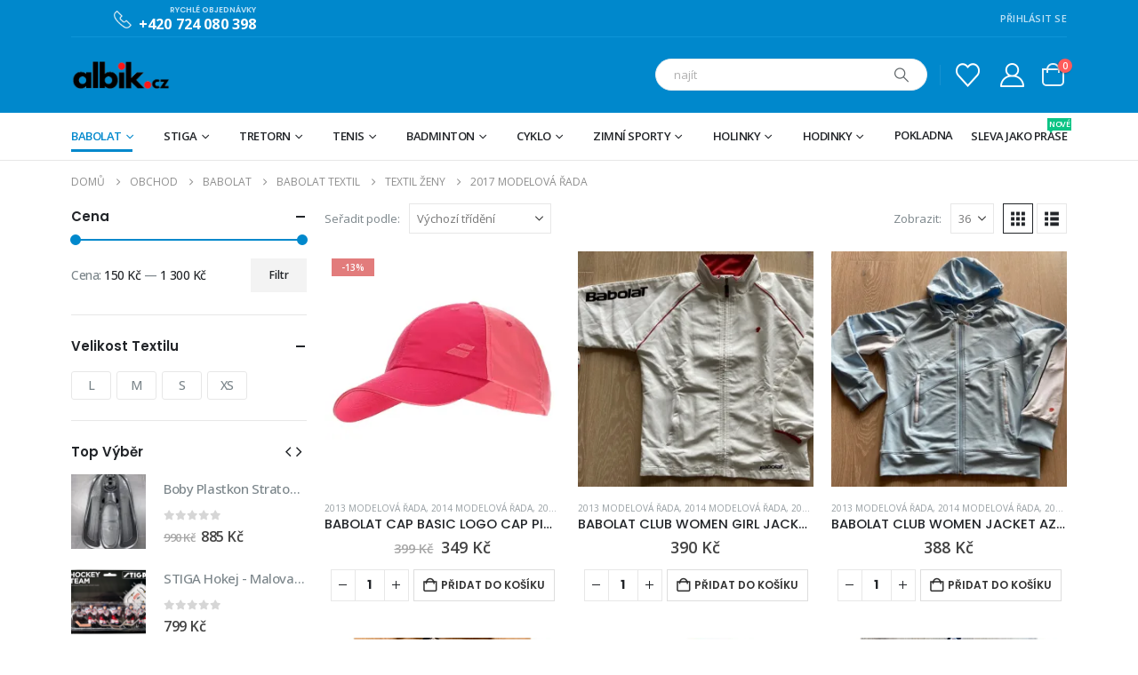

--- FILE ---
content_type: text/html; charset=UTF-8
request_url: https://www.albik.cz/kategorie-produktu/babolat/babolat-textil-babolat/textil-zeny/2017-modelova-rada/
body_size: 48782
content:
	<!DOCTYPE html>
	<html  lang="cs" prefix="og: http://ogp.me/ns# fb: http://ogp.me/ns/fb#">
	<head>
		<meta http-equiv="X-UA-Compatible" content="IE=edge" />
		<meta http-equiv="Content-Type" content="text/html; charset=UTF-8" />
		<meta name="viewport" content="width=device-width, initial-scale=1, minimum-scale=1" />

		<link rel="profile" href="https://gmpg.org/xfn/11" />
		<link rel="pingback" href="https://www.albik.cz/xmlrpc.php" />
						<script>document.documentElement.className = document.documentElement.className + ' yes-js js_active js'</script>
				<title>2017 modelová řada &#8211; albik.cz</title>
<meta name='robots' content='max-image-preview:large' />
<script>window._wca = window._wca || [];</script>
<link rel='dns-prefetch' href='//stats.wp.com' />
<link rel='dns-prefetch' href='//i0.wp.com' />
<link rel='dns-prefetch' href='//c0.wp.com' />
<link rel="alternate" type="application/rss+xml" title="albik.cz &raquo; RSS zdroj" href="https://www.albik.cz/feed/" />
<link rel="alternate" type="application/rss+xml" title="albik.cz &raquo; RSS komentářů" href="https://www.albik.cz/comments/feed/" />
<link rel="alternate" type="application/rss+xml" title="albik.cz &raquo; 2017 modelová řada Kategorie RSS" href="https://www.albik.cz/kategorie-produktu/babolat/babolat-textil-babolat/textil-zeny/2017-modelova-rada/feed/" />
		<link rel="shortcut icon" href="//www.albik.cz/wp-content/themes/porto/images/logo/favicon.png" type="image/x-icon" />
				<link rel="apple-touch-icon" href="//www.albik.cz/wp-content/themes/porto/images/logo/apple-touch-icon.png" />
				<link rel="apple-touch-icon" sizes="120x120" href="//www.albik.cz/wp-content/themes/porto/images/logo/apple-touch-icon_120x120.png" />
				<link rel="apple-touch-icon" sizes="76x76" href="//www.albik.cz/wp-content/themes/porto/images/logo/apple-touch-icon_76x76.png" />
				<link rel="apple-touch-icon" sizes="152x152" href="//www.albik.cz/wp-content/themes/porto/images/logo/apple-touch-icon_152x152.png" />
		<script>
window._wpemojiSettings = {"baseUrl":"https:\/\/s.w.org\/images\/core\/emoji\/14.0.0\/72x72\/","ext":".png","svgUrl":"https:\/\/s.w.org\/images\/core\/emoji\/14.0.0\/svg\/","svgExt":".svg","source":{"wpemoji":"https:\/\/www.albik.cz\/wp-includes\/js\/wp-emoji.js?ver=d05c38fcec1e8e21c1e864182f10b70a","twemoji":"https:\/\/www.albik.cz\/wp-includes\/js\/twemoji.js?ver=d05c38fcec1e8e21c1e864182f10b70a"}};
/**
 * @output wp-includes/js/wp-emoji-loader.js
 */

/**
 * Emoji Settings as exported in PHP via _print_emoji_detection_script().
 * @typedef WPEmojiSettings
 * @type {object}
 * @property {?object} source
 * @property {?string} source.concatemoji
 * @property {?string} source.twemoji
 * @property {?string} source.wpemoji
 * @property {?boolean} DOMReady
 * @property {?Function} readyCallback
 */

/**
 * Support tests.
 * @typedef SupportTests
 * @type {object}
 * @property {?boolean} flag
 * @property {?boolean} emoji
 */

/**
 * IIFE to detect emoji support and load Twemoji if needed.
 *
 * @param {Window} window
 * @param {Document} document
 * @param {WPEmojiSettings} settings
 */
( function wpEmojiLoader( window, document, settings ) {
	if ( typeof Promise === 'undefined' ) {
		return;
	}

	var sessionStorageKey = 'wpEmojiSettingsSupports';
	var tests = [ 'flag', 'emoji' ];

	/**
	 * Checks whether the browser supports offloading to a Worker.
	 *
	 * @since 6.3.0
	 *
	 * @private
	 *
	 * @returns {boolean}
	 */
	function supportsWorkerOffloading() {
		return (
			typeof Worker !== 'undefined' &&
			typeof OffscreenCanvas !== 'undefined' &&
			typeof URL !== 'undefined' &&
			URL.createObjectURL &&
			typeof Blob !== 'undefined'
		);
	}

	/**
	 * @typedef SessionSupportTests
	 * @type {object}
	 * @property {number} timestamp
	 * @property {SupportTests} supportTests
	 */

	/**
	 * Get support tests from session.
	 *
	 * @since 6.3.0
	 *
	 * @private
	 *
	 * @returns {?SupportTests} Support tests, or null if not set or older than 1 week.
	 */
	function getSessionSupportTests() {
		try {
			/** @type {SessionSupportTests} */
			var item = JSON.parse(
				sessionStorage.getItem( sessionStorageKey )
			);
			if (
				typeof item === 'object' &&
				typeof item.timestamp === 'number' &&
				new Date().valueOf() < item.timestamp + 604800 && // Note: Number is a week in seconds.
				typeof item.supportTests === 'object'
			) {
				return item.supportTests;
			}
		} catch ( e ) {}
		return null;
	}

	/**
	 * Persist the supports in session storage.
	 *
	 * @since 6.3.0
	 *
	 * @private
	 *
	 * @param {SupportTests} supportTests Support tests.
	 */
	function setSessionSupportTests( supportTests ) {
		try {
			/** @type {SessionSupportTests} */
			var item = {
				supportTests: supportTests,
				timestamp: new Date().valueOf()
			};

			sessionStorage.setItem(
				sessionStorageKey,
				JSON.stringify( item )
			);
		} catch ( e ) {}
	}

	/**
	 * Checks if two sets of Emoji characters render the same visually.
	 *
	 * This function may be serialized to run in a Worker. Therefore, it cannot refer to variables from the containing
	 * scope. Everything must be passed by parameters.
	 *
	 * @since 4.9.0
	 *
	 * @private
	 *
	 * @param {CanvasRenderingContext2D} context 2D Context.
	 * @param {string} set1 Set of Emoji to test.
	 * @param {string} set2 Set of Emoji to test.
	 *
	 * @return {boolean} True if the two sets render the same.
	 */
	function emojiSetsRenderIdentically( context, set1, set2 ) {
		// Cleanup from previous test.
		context.clearRect( 0, 0, context.canvas.width, context.canvas.height );
		context.fillText( set1, 0, 0 );
		var rendered1 = new Uint32Array(
			context.getImageData(
				0,
				0,
				context.canvas.width,
				context.canvas.height
			).data
		);

		// Cleanup from previous test.
		context.clearRect( 0, 0, context.canvas.width, context.canvas.height );
		context.fillText( set2, 0, 0 );
		var rendered2 = new Uint32Array(
			context.getImageData(
				0,
				0,
				context.canvas.width,
				context.canvas.height
			).data
		);

		return rendered1.every( function ( rendered2Data, index ) {
			return rendered2Data === rendered2[ index ];
		} );
	}

	/**
	 * Determines if the browser properly renders Emoji that Twemoji can supplement.
	 *
	 * This function may be serialized to run in a Worker. Therefore, it cannot refer to variables from the containing
	 * scope. Everything must be passed by parameters.
	 *
	 * @since 4.2.0
	 *
	 * @private
	 *
	 * @param {CanvasRenderingContext2D} context 2D Context.
	 * @param {string} type Whether to test for support of "flag" or "emoji".
	 * @param {Function} emojiSetsRenderIdentically Reference to emojiSetsRenderIdentically function, needed due to minification.
	 *
	 * @return {boolean} True if the browser can render emoji, false if it cannot.
	 */
	function browserSupportsEmoji( context, type, emojiSetsRenderIdentically ) {
		var isIdentical;

		switch ( type ) {
			case 'flag':
				/*
				 * Test for Transgender flag compatibility. Added in Unicode 13.
				 *
				 * To test for support, we try to render it, and compare the rendering to how it would look if
				 * the browser doesn't render it correctly (white flag emoji + transgender symbol).
				 */
				isIdentical = emojiSetsRenderIdentically(
					context,
					'\uD83C\uDFF3\uFE0F\u200D\u26A7\uFE0F', // as a zero-width joiner sequence
					'\uD83C\uDFF3\uFE0F\u200B\u26A7\uFE0F' // separated by a zero-width space
				);

				if ( isIdentical ) {
					return false;
				}

				/*
				 * Test for UN flag compatibility. This is the least supported of the letter locale flags,
				 * so gives us an easy test for full support.
				 *
				 * To test for support, we try to render it, and compare the rendering to how it would look if
				 * the browser doesn't render it correctly ([U] + [N]).
				 */
				isIdentical = emojiSetsRenderIdentically(
					context,
					'\uD83C\uDDFA\uD83C\uDDF3', // as the sequence of two code points
					'\uD83C\uDDFA\u200B\uD83C\uDDF3' // as the two code points separated by a zero-width space
				);

				if ( isIdentical ) {
					return false;
				}

				/*
				 * Test for English flag compatibility. England is a country in the United Kingdom, it
				 * does not have a two letter locale code but rather a five letter sub-division code.
				 *
				 * To test for support, we try to render it, and compare the rendering to how it would look if
				 * the browser doesn't render it correctly (black flag emoji + [G] + [B] + [E] + [N] + [G]).
				 */
				isIdentical = emojiSetsRenderIdentically(
					context,
					// as the flag sequence
					'\uD83C\uDFF4\uDB40\uDC67\uDB40\uDC62\uDB40\uDC65\uDB40\uDC6E\uDB40\uDC67\uDB40\uDC7F',
					// with each code point separated by a zero-width space
					'\uD83C\uDFF4\u200B\uDB40\uDC67\u200B\uDB40\uDC62\u200B\uDB40\uDC65\u200B\uDB40\uDC6E\u200B\uDB40\uDC67\u200B\uDB40\uDC7F'
				);

				return ! isIdentical;
			case 'emoji':
				/*
				 * Why can't we be friends? Everyone can now shake hands in emoji, regardless of skin tone!
				 *
				 * To test for Emoji 14.0 support, try to render a new emoji: Handshake: Light Skin Tone, Dark Skin Tone.
				 *
				 * The Handshake: Light Skin Tone, Dark Skin Tone emoji is a ZWJ sequence combining 🫱 Rightwards Hand,
				 * 🏻 Light Skin Tone, a Zero Width Joiner, 🫲 Leftwards Hand, and 🏿 Dark Skin Tone.
				 *
				 * 0x1FAF1 == Rightwards Hand
				 * 0x1F3FB == Light Skin Tone
				 * 0x200D == Zero-Width Joiner (ZWJ) that links the code points for the new emoji or
				 * 0x200B == Zero-Width Space (ZWS) that is rendered for clients not supporting the new emoji.
				 * 0x1FAF2 == Leftwards Hand
				 * 0x1F3FF == Dark Skin Tone.
				 *
				 * When updating this test for future Emoji releases, ensure that individual emoji that make up the
				 * sequence come from older emoji standards.
				 */
				isIdentical = emojiSetsRenderIdentically(
					context,
					'\uD83E\uDEF1\uD83C\uDFFB\u200D\uD83E\uDEF2\uD83C\uDFFF', // as the zero-width joiner sequence
					'\uD83E\uDEF1\uD83C\uDFFB\u200B\uD83E\uDEF2\uD83C\uDFFF' // separated by a zero-width space
				);

				return ! isIdentical;
		}

		return false;
	}

	/**
	 * Checks emoji support tests.
	 *
	 * This function may be serialized to run in a Worker. Therefore, it cannot refer to variables from the containing
	 * scope. Everything must be passed by parameters.
	 *
	 * @since 6.3.0
	 *
	 * @private
	 *
	 * @param {string[]} tests Tests.
	 * @param {Function} browserSupportsEmoji Reference to browserSupportsEmoji function, needed due to minification.
	 * @param {Function} emojiSetsRenderIdentically Reference to emojiSetsRenderIdentically function, needed due to minification.
	 *
	 * @return {SupportTests} Support tests.
	 */
	function testEmojiSupports( tests, browserSupportsEmoji, emojiSetsRenderIdentically ) {
		var canvas;
		if (
			typeof WorkerGlobalScope !== 'undefined' &&
			self instanceof WorkerGlobalScope
		) {
			canvas = new OffscreenCanvas( 300, 150 ); // Dimensions are default for HTMLCanvasElement.
		} else {
			canvas = document.createElement( 'canvas' );
		}

		var context = canvas.getContext( '2d', { willReadFrequently: true } );

		/*
		 * Chrome on OS X added native emoji rendering in M41. Unfortunately,
		 * it doesn't work when the font is bolder than 500 weight. So, we
		 * check for bold rendering support to avoid invisible emoji in Chrome.
		 */
		context.textBaseline = 'top';
		context.font = '600 32px Arial';

		var supports = {};
		tests.forEach( function ( test ) {
			supports[ test ] = browserSupportsEmoji( context, test, emojiSetsRenderIdentically );
		} );
		return supports;
	}

	/**
	 * Adds a script to the head of the document.
	 *
	 * @ignore
	 *
	 * @since 4.2.0
	 *
	 * @param {string} src The url where the script is located.
	 *
	 * @return {void}
	 */
	function addScript( src ) {
		var script = document.createElement( 'script' );
		script.src = src;
		script.defer = true;
		document.head.appendChild( script );
	}

	settings.supports = {
		everything: true,
		everythingExceptFlag: true
	};

	// Create a promise for DOMContentLoaded since the worker logic may finish after the event has fired.
	var domReadyPromise = new Promise( function ( resolve ) {
		document.addEventListener( 'DOMContentLoaded', resolve, {
			once: true
		} );
	} );

	// Obtain the emoji support from the browser, asynchronously when possible.
	new Promise( function ( resolve ) {
		var supportTests = getSessionSupportTests();
		if ( supportTests ) {
			resolve( supportTests );
			return;
		}

		if ( supportsWorkerOffloading() ) {
			try {
				// Note that the functions are being passed as arguments due to minification.
				var workerScript =
					'postMessage(' +
					testEmojiSupports.toString() +
					'(' +
					[
						JSON.stringify( tests ),
						browserSupportsEmoji.toString(),
						emojiSetsRenderIdentically.toString()
					].join( ',' ) +
					'));';
				var blob = new Blob( [ workerScript ], {
					type: 'text/javascript'
				} );
				var worker = new Worker( URL.createObjectURL( blob ), { name: 'wpTestEmojiSupports' } );
				worker.onmessage = function ( event ) {
					supportTests = event.data;
					setSessionSupportTests( supportTests );
					worker.terminate();
					resolve( supportTests );
				};
				return;
			} catch ( e ) {}
		}

		supportTests = testEmojiSupports( tests, browserSupportsEmoji, emojiSetsRenderIdentically );
		setSessionSupportTests( supportTests );
		resolve( supportTests );
	} )
		// Once the browser emoji support has been obtained from the session, finalize the settings.
		.then( function ( supportTests ) {
			/*
			 * Tests the browser support for flag emojis and other emojis, and adjusts the
			 * support settings accordingly.
			 */
			for ( var test in supportTests ) {
				settings.supports[ test ] = supportTests[ test ];

				settings.supports.everything =
					settings.supports.everything && settings.supports[ test ];

				if ( 'flag' !== test ) {
					settings.supports.everythingExceptFlag =
						settings.supports.everythingExceptFlag &&
						settings.supports[ test ];
				}
			}

			settings.supports.everythingExceptFlag =
				settings.supports.everythingExceptFlag &&
				! settings.supports.flag;

			// Sets DOMReady to false and assigns a ready function to settings.
			settings.DOMReady = false;
			settings.readyCallback = function () {
				settings.DOMReady = true;
			};
		} )
		.then( function () {
			return domReadyPromise;
		} )
		.then( function () {
			// When the browser can not render everything we need to load a polyfill.
			if ( ! settings.supports.everything ) {
				settings.readyCallback();

				var src = settings.source || {};

				if ( src.concatemoji ) {
					addScript( src.concatemoji );
				} else if ( src.wpemoji && src.twemoji ) {
					addScript( src.twemoji );
					addScript( src.wpemoji );
				}
			}
		} );
} )( window, document, window._wpemojiSettings );
</script>
<style id='wp-emoji-styles-inline-css'>

	img.wp-smiley, img.emoji {
		display: inline !important;
		border: none !important;
		box-shadow: none !important;
		height: 1em !important;
		width: 1em !important;
		margin: 0 0.07em !important;
		vertical-align: -0.1em !important;
		background: none !important;
		padding: 0 !important;
	}
</style>
<link rel='stylesheet' id='wp-block-library-css' href='https://www.albik.cz/wp-content/cache/autoptimize/css/autoptimize_single_d1e3cb750c443f8f12f3f0529ae9a2d4.css?ver=d05c38fcec1e8e21c1e864182f10b70a' media='all' />
<style id='wp-block-library-inline-css'>
.has-text-align-justify{text-align:justify;}
</style>
<style id='wp-block-library-theme-inline-css'>
.wp-block-audio figcaption{
  color:#555;
  font-size:13px;
  text-align:center;
}
.is-dark-theme .wp-block-audio figcaption{
  color:hsla(0,0%,100%,.65);
}

.wp-block-audio{
  margin:0 0 1em;
}

.wp-block-code{
  border:1px solid #ccc;
  border-radius:4px;
  font-family:Menlo,Consolas,monaco,monospace;
  padding:.8em 1em;
}

.wp-block-embed figcaption{
  color:#555;
  font-size:13px;
  text-align:center;
}
.is-dark-theme .wp-block-embed figcaption{
  color:hsla(0,0%,100%,.65);
}

.wp-block-embed{
  margin:0 0 1em;
}

.blocks-gallery-caption{
  color:#555;
  font-size:13px;
  text-align:center;
}
.is-dark-theme .blocks-gallery-caption{
  color:hsla(0,0%,100%,.65);
}

.wp-block-image figcaption{
  color:#555;
  font-size:13px;
  text-align:center;
}
.is-dark-theme .wp-block-image figcaption{
  color:hsla(0,0%,100%,.65);
}

.wp-block-image{
  margin:0 0 1em;
}

.wp-block-pullquote{
  border-bottom:4px solid;
  border-top:4px solid;
  color:currentColor;
  margin-bottom:1.75em;
}
.wp-block-pullquote cite,.wp-block-pullquote footer,.wp-block-pullquote__citation{
  color:currentColor;
  font-size:.8125em;
  font-style:normal;
  text-transform:uppercase;
}

.wp-block-quote{
  border-left:.25em solid;
  margin:0 0 1.75em;
  padding-left:1em;
}
.wp-block-quote cite,.wp-block-quote footer{
  color:currentColor;
  font-size:.8125em;
  font-style:normal;
  position:relative;
}
.wp-block-quote.has-text-align-right{
  border-left:none;
  border-right:.25em solid;
  padding-left:0;
  padding-right:1em;
}
.wp-block-quote.has-text-align-center{
  border:none;
  padding-left:0;
}
.wp-block-quote.is-large,.wp-block-quote.is-style-large,.wp-block-quote.is-style-plain{
  border:none;
}

.wp-block-search .wp-block-search__label{
  font-weight:700;
}

.wp-block-search__button{
  border:1px solid #ccc;
  padding:.375em .625em;
}

:where(.wp-block-group.has-background){
  padding:1.25em 2.375em;
}

.wp-block-separator.has-css-opacity{
  opacity:.4;
}

.wp-block-separator{
  border:none;
  border-bottom:2px solid;
  margin-left:auto;
  margin-right:auto;
}
.wp-block-separator.has-alpha-channel-opacity{
  opacity:1;
}
.wp-block-separator:not(.is-style-wide):not(.is-style-dots){
  width:100px;
}
.wp-block-separator.has-background:not(.is-style-dots){
  border-bottom:none;
  height:1px;
}
.wp-block-separator.has-background:not(.is-style-wide):not(.is-style-dots){
  height:2px;
}

.wp-block-table{
  margin:0 0 1em;
}
.wp-block-table td,.wp-block-table th{
  word-break:normal;
}
.wp-block-table figcaption{
  color:#555;
  font-size:13px;
  text-align:center;
}
.is-dark-theme .wp-block-table figcaption{
  color:hsla(0,0%,100%,.65);
}

.wp-block-video figcaption{
  color:#555;
  font-size:13px;
  text-align:center;
}
.is-dark-theme .wp-block-video figcaption{
  color:hsla(0,0%,100%,.65);
}

.wp-block-video{
  margin:0 0 1em;
}

.wp-block-template-part.has-background{
  margin-bottom:0;
  margin-top:0;
  padding:1.25em 2.375em;
}
</style>
<link rel='stylesheet' id='mediaelement-css' href='https://www.albik.cz/wp-includes/js/mediaelement/mediaelementplayer-legacy.min.css?ver=4.2.17' media='all' />
<link rel='stylesheet' id='wp-mediaelement-css' href='https://www.albik.cz/wp-content/cache/autoptimize/css/autoptimize_single_d4252f4e714f52e5670c05fbc02b5ced.css?ver=d05c38fcec1e8e21c1e864182f10b70a' media='all' />
<style id='jetpack-sharing-buttons-style-inline-css'>
.jetpack-sharing-buttons__services-list{display:flex;flex-direction:row;flex-wrap:wrap;gap:0;list-style-type:none;margin:5px;padding:0}.jetpack-sharing-buttons__services-list.has-small-icon-size{font-size:12px}.jetpack-sharing-buttons__services-list.has-normal-icon-size{font-size:16px}.jetpack-sharing-buttons__services-list.has-large-icon-size{font-size:24px}.jetpack-sharing-buttons__services-list.has-huge-icon-size{font-size:36px}@media print{.jetpack-sharing-buttons__services-list{display:none!important}}.editor-styles-wrapper .wp-block-jetpack-sharing-buttons{gap:0;padding-inline-start:0}ul.jetpack-sharing-buttons__services-list.has-background{padding:1.25em 2.375em}
</style>
<link rel='stylesheet' id='yith-wcan-shortcodes-css' href='https://www.albik.cz/wp-content/cache/autoptimize/css/autoptimize_single_75429670fff7fc5677bf5d344c89e08e.css?ver=4.32.0' media='all' />
<style id='yith-wcan-shortcodes-inline-css'>
:root{
	--yith-wcan-filters_colors_titles: #434343;
	--yith-wcan-filters_colors_background: #FFFFFF;
	--yith-wcan-filters_colors_accent: #A7144C;
	--yith-wcan-filters_colors_accent_r: 167;
	--yith-wcan-filters_colors_accent_g: 20;
	--yith-wcan-filters_colors_accent_b: 76;
	--yith-wcan-color_swatches_border_radius: 100%;
	--yith-wcan-color_swatches_size: 30px;
	--yith-wcan-labels_style_background: #FFFFFF;
	--yith-wcan-labels_style_background_hover: #A7144C;
	--yith-wcan-labels_style_background_active: #A7144C;
	--yith-wcan-labels_style_text: #434343;
	--yith-wcan-labels_style_text_hover: #FFFFFF;
	--yith-wcan-labels_style_text_active: #FFFFFF;
	--yith-wcan-anchors_style_text: #434343;
	--yith-wcan-anchors_style_text_hover: #A7144C;
	--yith-wcan-anchors_style_text_active: #A7144C;
}
</style>
<link rel='stylesheet' id='jquery-selectBox-css' href='https://www.albik.cz/wp-content/cache/autoptimize/css/autoptimize_single_eade318fbed91c096467dffa56406638.css?ver=1.2.0' media='all' />
<link rel='stylesheet' id='woocommerce_prettyPhoto_css-css' href='https://www.albik.cz/wp-content/cache/autoptimize/css/autoptimize_single_60838b2857edebcf2c546e4ebcb64bcb.css?ver=3.1.6' media='all' />
<link rel='stylesheet' id='yith-wcwl-main-css' href='https://www.albik.cz/wp-content/cache/autoptimize/css/autoptimize_single_757fb76a74cf454c6441bb07d66c0eb5.css?ver=3.31.0' media='all' />
<style id='yith-wcwl-main-inline-css'>
.yith-wcwl-share .share-links a{color: #FFFFFF;}.yith-wcwl-share .share-links a:hover{color: #FFFFFF;}.yith-wcwl-share a.facebook{background: #39599E; background-color: #39599E;}.yith-wcwl-share a.facebook:hover{background: #39599E; background-color: #39599E;}.yith-wcwl-share a.twitter{background: #45AFE2; background-color: #45AFE2;}.yith-wcwl-share a.twitter:hover{background: #39599E; background-color: #39599E;}.yith-wcwl-share a.pinterest{background: #AB2E31; background-color: #AB2E31;}.yith-wcwl-share a.pinterest:hover{background: #39599E; background-color: #39599E;}.yith-wcwl-share a.email{background: #FBB102; background-color: #FBB102;}.yith-wcwl-share a.email:hover{background: #39599E; background-color: #39599E;}.yith-wcwl-share a.whatsapp{background: #00A901; background-color: #00A901;}.yith-wcwl-share a.whatsapp:hover{background: #39599E; background-color: #39599E;}
</style>
<style id='classic-theme-styles-inline-css'>
/**
 * These rules are needed for backwards compatibility.
 * They should match the button element rules in the base theme.json file.
 */
.wp-block-button__link {
	color: #ffffff;
	background-color: #32373c;
	border-radius: 9999px; /* 100% causes an oval, but any explicit but really high value retains the pill shape. */

	/* This needs a low specificity so it won't override the rules from the button element if defined in theme.json. */
	box-shadow: none;
	text-decoration: none;

	/* The extra 2px are added to size solids the same as the outline versions.*/
	padding: calc(0.667em + 2px) calc(1.333em + 2px);

	font-size: 1.125em;
}

.wp-block-file__button {
	background: #32373c;
	color: #ffffff;
	text-decoration: none;
}

</style>
<style id='global-styles-inline-css'>
body{--wp--preset--color--black: #000000;--wp--preset--color--cyan-bluish-gray: #abb8c3;--wp--preset--color--white: #ffffff;--wp--preset--color--pale-pink: #f78da7;--wp--preset--color--vivid-red: #cf2e2e;--wp--preset--color--luminous-vivid-orange: #ff6900;--wp--preset--color--luminous-vivid-amber: #fcb900;--wp--preset--color--light-green-cyan: #7bdcb5;--wp--preset--color--vivid-green-cyan: #00d084;--wp--preset--color--pale-cyan-blue: #8ed1fc;--wp--preset--color--vivid-cyan-blue: #0693e3;--wp--preset--color--vivid-purple: #9b51e0;--wp--preset--color--primary: var(--porto-primary-color);--wp--preset--color--secondary: var(--porto-secondary-color);--wp--preset--color--tertiary: var(--porto-tertiary-color);--wp--preset--color--quaternary: var(--porto-quaternary-color);--wp--preset--color--dark: var(--porto-dark-color);--wp--preset--color--light: var(--porto-light-color);--wp--preset--color--primary-hover: var(--porto-primary-light-5);--wp--preset--gradient--vivid-cyan-blue-to-vivid-purple: linear-gradient(135deg,rgba(6,147,227,1) 0%,rgb(155,81,224) 100%);--wp--preset--gradient--light-green-cyan-to-vivid-green-cyan: linear-gradient(135deg,rgb(122,220,180) 0%,rgb(0,208,130) 100%);--wp--preset--gradient--luminous-vivid-amber-to-luminous-vivid-orange: linear-gradient(135deg,rgba(252,185,0,1) 0%,rgba(255,105,0,1) 100%);--wp--preset--gradient--luminous-vivid-orange-to-vivid-red: linear-gradient(135deg,rgba(255,105,0,1) 0%,rgb(207,46,46) 100%);--wp--preset--gradient--very-light-gray-to-cyan-bluish-gray: linear-gradient(135deg,rgb(238,238,238) 0%,rgb(169,184,195) 100%);--wp--preset--gradient--cool-to-warm-spectrum: linear-gradient(135deg,rgb(74,234,220) 0%,rgb(151,120,209) 20%,rgb(207,42,186) 40%,rgb(238,44,130) 60%,rgb(251,105,98) 80%,rgb(254,248,76) 100%);--wp--preset--gradient--blush-light-purple: linear-gradient(135deg,rgb(255,206,236) 0%,rgb(152,150,240) 100%);--wp--preset--gradient--blush-bordeaux: linear-gradient(135deg,rgb(254,205,165) 0%,rgb(254,45,45) 50%,rgb(107,0,62) 100%);--wp--preset--gradient--luminous-dusk: linear-gradient(135deg,rgb(255,203,112) 0%,rgb(199,81,192) 50%,rgb(65,88,208) 100%);--wp--preset--gradient--pale-ocean: linear-gradient(135deg,rgb(255,245,203) 0%,rgb(182,227,212) 50%,rgb(51,167,181) 100%);--wp--preset--gradient--electric-grass: linear-gradient(135deg,rgb(202,248,128) 0%,rgb(113,206,126) 100%);--wp--preset--gradient--midnight: linear-gradient(135deg,rgb(2,3,129) 0%,rgb(40,116,252) 100%);--wp--preset--font-size--small: 13px;--wp--preset--font-size--medium: 20px;--wp--preset--font-size--large: 36px;--wp--preset--font-size--x-large: 42px;--wp--preset--spacing--20: 0.44rem;--wp--preset--spacing--30: 0.67rem;--wp--preset--spacing--40: 1rem;--wp--preset--spacing--50: 1.5rem;--wp--preset--spacing--60: 2.25rem;--wp--preset--spacing--70: 3.38rem;--wp--preset--spacing--80: 5.06rem;--wp--preset--shadow--natural: 6px 6px 9px rgba(0, 0, 0, 0.2);--wp--preset--shadow--deep: 12px 12px 50px rgba(0, 0, 0, 0.4);--wp--preset--shadow--sharp: 6px 6px 0px rgba(0, 0, 0, 0.2);--wp--preset--shadow--outlined: 6px 6px 0px -3px rgba(255, 255, 255, 1), 6px 6px rgba(0, 0, 0, 1);--wp--preset--shadow--crisp: 6px 6px 0px rgba(0, 0, 0, 1);}:where(.is-layout-flex){gap: 0.5em;}:where(.is-layout-grid){gap: 0.5em;}body .is-layout-flow > .alignleft{float: left;margin-inline-start: 0;margin-inline-end: 2em;}body .is-layout-flow > .alignright{float: right;margin-inline-start: 2em;margin-inline-end: 0;}body .is-layout-flow > .aligncenter{margin-left: auto !important;margin-right: auto !important;}body .is-layout-constrained > .alignleft{float: left;margin-inline-start: 0;margin-inline-end: 2em;}body .is-layout-constrained > .alignright{float: right;margin-inline-start: 2em;margin-inline-end: 0;}body .is-layout-constrained > .aligncenter{margin-left: auto !important;margin-right: auto !important;}body .is-layout-constrained > :where(:not(.alignleft):not(.alignright):not(.alignfull)){max-width: var(--wp--style--global--content-size);margin-left: auto !important;margin-right: auto !important;}body .is-layout-constrained > .alignwide{max-width: var(--wp--style--global--wide-size);}body .is-layout-flex{display: flex;}body .is-layout-flex{flex-wrap: wrap;align-items: center;}body .is-layout-flex > *{margin: 0;}body .is-layout-grid{display: grid;}body .is-layout-grid > *{margin: 0;}:where(.wp-block-columns.is-layout-flex){gap: 2em;}:where(.wp-block-columns.is-layout-grid){gap: 2em;}:where(.wp-block-post-template.is-layout-flex){gap: 1.25em;}:where(.wp-block-post-template.is-layout-grid){gap: 1.25em;}.has-black-color{color: var(--wp--preset--color--black) !important;}.has-cyan-bluish-gray-color{color: var(--wp--preset--color--cyan-bluish-gray) !important;}.has-white-color{color: var(--wp--preset--color--white) !important;}.has-pale-pink-color{color: var(--wp--preset--color--pale-pink) !important;}.has-vivid-red-color{color: var(--wp--preset--color--vivid-red) !important;}.has-luminous-vivid-orange-color{color: var(--wp--preset--color--luminous-vivid-orange) !important;}.has-luminous-vivid-amber-color{color: var(--wp--preset--color--luminous-vivid-amber) !important;}.has-light-green-cyan-color{color: var(--wp--preset--color--light-green-cyan) !important;}.has-vivid-green-cyan-color{color: var(--wp--preset--color--vivid-green-cyan) !important;}.has-pale-cyan-blue-color{color: var(--wp--preset--color--pale-cyan-blue) !important;}.has-vivid-cyan-blue-color{color: var(--wp--preset--color--vivid-cyan-blue) !important;}.has-vivid-purple-color{color: var(--wp--preset--color--vivid-purple) !important;}.has-black-background-color{background-color: var(--wp--preset--color--black) !important;}.has-cyan-bluish-gray-background-color{background-color: var(--wp--preset--color--cyan-bluish-gray) !important;}.has-white-background-color{background-color: var(--wp--preset--color--white) !important;}.has-pale-pink-background-color{background-color: var(--wp--preset--color--pale-pink) !important;}.has-vivid-red-background-color{background-color: var(--wp--preset--color--vivid-red) !important;}.has-luminous-vivid-orange-background-color{background-color: var(--wp--preset--color--luminous-vivid-orange) !important;}.has-luminous-vivid-amber-background-color{background-color: var(--wp--preset--color--luminous-vivid-amber) !important;}.has-light-green-cyan-background-color{background-color: var(--wp--preset--color--light-green-cyan) !important;}.has-vivid-green-cyan-background-color{background-color: var(--wp--preset--color--vivid-green-cyan) !important;}.has-pale-cyan-blue-background-color{background-color: var(--wp--preset--color--pale-cyan-blue) !important;}.has-vivid-cyan-blue-background-color{background-color: var(--wp--preset--color--vivid-cyan-blue) !important;}.has-vivid-purple-background-color{background-color: var(--wp--preset--color--vivid-purple) !important;}.has-black-border-color{border-color: var(--wp--preset--color--black) !important;}.has-cyan-bluish-gray-border-color{border-color: var(--wp--preset--color--cyan-bluish-gray) !important;}.has-white-border-color{border-color: var(--wp--preset--color--white) !important;}.has-pale-pink-border-color{border-color: var(--wp--preset--color--pale-pink) !important;}.has-vivid-red-border-color{border-color: var(--wp--preset--color--vivid-red) !important;}.has-luminous-vivid-orange-border-color{border-color: var(--wp--preset--color--luminous-vivid-orange) !important;}.has-luminous-vivid-amber-border-color{border-color: var(--wp--preset--color--luminous-vivid-amber) !important;}.has-light-green-cyan-border-color{border-color: var(--wp--preset--color--light-green-cyan) !important;}.has-vivid-green-cyan-border-color{border-color: var(--wp--preset--color--vivid-green-cyan) !important;}.has-pale-cyan-blue-border-color{border-color: var(--wp--preset--color--pale-cyan-blue) !important;}.has-vivid-cyan-blue-border-color{border-color: var(--wp--preset--color--vivid-cyan-blue) !important;}.has-vivid-purple-border-color{border-color: var(--wp--preset--color--vivid-purple) !important;}.has-vivid-cyan-blue-to-vivid-purple-gradient-background{background: var(--wp--preset--gradient--vivid-cyan-blue-to-vivid-purple) !important;}.has-light-green-cyan-to-vivid-green-cyan-gradient-background{background: var(--wp--preset--gradient--light-green-cyan-to-vivid-green-cyan) !important;}.has-luminous-vivid-amber-to-luminous-vivid-orange-gradient-background{background: var(--wp--preset--gradient--luminous-vivid-amber-to-luminous-vivid-orange) !important;}.has-luminous-vivid-orange-to-vivid-red-gradient-background{background: var(--wp--preset--gradient--luminous-vivid-orange-to-vivid-red) !important;}.has-very-light-gray-to-cyan-bluish-gray-gradient-background{background: var(--wp--preset--gradient--very-light-gray-to-cyan-bluish-gray) !important;}.has-cool-to-warm-spectrum-gradient-background{background: var(--wp--preset--gradient--cool-to-warm-spectrum) !important;}.has-blush-light-purple-gradient-background{background: var(--wp--preset--gradient--blush-light-purple) !important;}.has-blush-bordeaux-gradient-background{background: var(--wp--preset--gradient--blush-bordeaux) !important;}.has-luminous-dusk-gradient-background{background: var(--wp--preset--gradient--luminous-dusk) !important;}.has-pale-ocean-gradient-background{background: var(--wp--preset--gradient--pale-ocean) !important;}.has-electric-grass-gradient-background{background: var(--wp--preset--gradient--electric-grass) !important;}.has-midnight-gradient-background{background: var(--wp--preset--gradient--midnight) !important;}.has-small-font-size{font-size: var(--wp--preset--font-size--small) !important;}.has-medium-font-size{font-size: var(--wp--preset--font-size--medium) !important;}.has-large-font-size{font-size: var(--wp--preset--font-size--large) !important;}.has-x-large-font-size{font-size: var(--wp--preset--font-size--x-large) !important;}
.wp-block-navigation a:where(:not(.wp-element-button)){color: inherit;}
:where(.wp-block-post-template.is-layout-flex){gap: 1.25em;}:where(.wp-block-post-template.is-layout-grid){gap: 1.25em;}
:where(.wp-block-columns.is-layout-flex){gap: 2em;}:where(.wp-block-columns.is-layout-grid){gap: 2em;}
.wp-block-pullquote{font-size: 1.5em;line-height: 1.6;}
</style>
<link rel='stylesheet' id='contact-form-7-css' href='https://www.albik.cz/wp-content/cache/autoptimize/css/autoptimize_single_3fd2afa98866679439097f4ab102fe0a.css?ver=5.9.3' media='all' />
<style id='woocommerce-inline-inline-css'>
.woocommerce form .form-row .required { visibility: visible; }
</style>
<link rel='stylesheet' id='yith-wcan-frontend-css' href='https://www.albik.cz/wp-content/cache/autoptimize/css/autoptimize_single_4ab1b167ff113555ad650331bec9261d.css?ver=4.32.0' media='all' />
<link rel='stylesheet' id='porto-css-vars-css' href='https://www.albik.cz/wp-content/uploads/porto_styles/theme_css_vars.css?ver=7.6.3' media='all' />
<link rel='stylesheet' id='bootstrap-css' href='https://www.albik.cz/wp-content/uploads/porto_styles/bootstrap.css?ver=7.6.3' media='all' />
<link rel='stylesheet' id='porto-plugins-css' href='https://www.albik.cz/wp-content/cache/autoptimize/css/autoptimize_single_25e2a4660448b64c251179e162269459.css?ver=7.6.3' media='all' />
<link rel='stylesheet' id='porto-theme-css' href='https://www.albik.cz/wp-content/cache/autoptimize/css/autoptimize_single_dd62510b08a82b7bcbb4baf190ff2b37.css?ver=7.6.3' media='all' />
<link rel='stylesheet' id='porto-animate-css' href='https://www.albik.cz/wp-content/cache/autoptimize/css/autoptimize_single_2b91407561c884427f5515e83ca97f05.css?ver=7.6.3' media='all' />
<link rel='stylesheet' id='porto-widget-contact-info-css' href='https://www.albik.cz/wp-content/cache/autoptimize/css/autoptimize_single_66aff8292695d301007dec3e61bbd4cc.css?ver=7.6.3' media='all' />
<link rel='stylesheet' id='porto-widget-text-css' href='https://www.albik.cz/wp-content/cache/autoptimize/css/autoptimize_single_322185033c23558bb786215acc5840ae.css?ver=7.6.3' media='all' />
<link rel='stylesheet' id='porto-widget-follow-us-css' href='https://www.albik.cz/wp-content/cache/autoptimize/css/autoptimize_single_e176ae3fec39e11612c80b1ee7d6d7f2.css?ver=7.6.3' media='all' />
<link rel='stylesheet' id='porto-blog-legacy-css' href='https://www.albik.cz/wp-content/cache/autoptimize/css/autoptimize_single_cd655ef098b5d0e3f3450d317b3bc978.css?ver=7.6.3' media='all' />
<link rel='stylesheet' id='porto-header-shop-css' href='https://www.albik.cz/wp-content/cache/autoptimize/css/autoptimize_single_74a990d3cfdfbfc5c66c8a524c0f1cf4.css?ver=7.6.3' media='all' />
<link rel='stylesheet' id='porto-header-legacy-css' href='https://www.albik.cz/wp-content/cache/autoptimize/css/autoptimize_single_ef011eba86f64406c3af866c9819e383.css?ver=7.6.3' media='all' />
<link rel='stylesheet' id='porto-footer-legacy-css' href='https://www.albik.cz/wp-content/cache/autoptimize/css/autoptimize_single_c47130f64b6895044d992a8947b377a7.css?ver=7.6.3' media='all' />
<link rel='stylesheet' id='porto-side-nav-panel-css' href='https://www.albik.cz/wp-content/cache/autoptimize/css/autoptimize_single_d51375a33928abcd45c5ef5bdb765381.css?ver=7.6.3' media='all' />
<link rel='stylesheet' id='porto-footer-ribbon-css' href='https://www.albik.cz/wp-content/cache/autoptimize/css/autoptimize_single_1e5c4cdfee92e963a6795b76a4f12867.css?ver=7.6.3' media='all' />
<link rel='stylesheet' id='porto-sitemap-css' href='https://www.albik.cz/wp-content/cache/autoptimize/css/autoptimize_single_65d7cce36993ddac2a04afe4aecca968.css?ver=7.6.3' media='all' />
<link rel='stylesheet' id='porto-media-mobile-sidebar-css' href='https://www.albik.cz/wp-content/cache/autoptimize/css/autoptimize_single_7062d3a87ff2bdf31b7a6045d37b2934.css?ver=7.6.3' media='(max-width:991px)' />
<link rel='stylesheet' id='porto-shortcodes-css' href='https://www.albik.cz/wp-content/uploads/porto_styles/shortcodes.css?ver=7.6.3' media='all' />
<link rel='stylesheet' id='porto-theme-shop-css' href='https://www.albik.cz/wp-content/cache/autoptimize/css/autoptimize_single_590b99fb5daeb4ed46864ec75ee4c431.css?ver=7.6.3' media='all' />
<link rel='stylesheet' id='porto-shop-legacy-css' href='https://www.albik.cz/wp-content/cache/autoptimize/css/autoptimize_single_d9e93490f3bc532c103b3ca47aec4eef.css?ver=7.6.3' media='all' />
<link rel='stylesheet' id='porto-shop-sidebar-base-css' href='https://www.albik.cz/wp-content/cache/autoptimize/css/autoptimize_single_64d22dd7d4148c70884a72729e500cb2.css?ver=7.6.3' media='all' />
<link rel='stylesheet' id='porto-yith-reset-css' href='https://www.albik.cz/wp-content/cache/autoptimize/css/autoptimize_single_d592ed74bcbf46066f1a3a5911b850ac.css?ver=7.6.3' media='all' />
<link rel='stylesheet' id='porto-woo-widget-price-filter-css' href='https://www.albik.cz/wp-content/cache/autoptimize/css/autoptimize_single_1991c9d7ee035c83c51d473b11e6b720.css?ver=7.6.3' media='all' />
<link rel='stylesheet' id='porto-wooco-widget-price-filter-css' href='https://www.albik.cz/wp-content/cache/autoptimize/css/autoptimize_single_52c0bbf04639e43de0779943dddc55f5.css?ver=7.6.3' media='all' />
<link rel='stylesheet' id='porto-shop-toolbar-css' href='https://www.albik.cz/wp-content/cache/autoptimize/css/autoptimize_single_9aaf47cddd6b70582659c7de0f585fab.css?ver=7.6.3' media='all' />
<link rel='stylesheet' id='porto-theme-elementor-css' href='https://www.albik.cz/wp-content/cache/autoptimize/css/autoptimize_single_ae9a48de3e355a05c5c4944d128040fc.css?ver=7.6.3' media='all' />
<link rel='stylesheet' id='porto-dynamic-style-css' href='https://www.albik.cz/wp-content/uploads/porto_styles/dynamic_style.css?ver=7.6.3' media='all' />
<link rel='stylesheet' id='porto-type-builder-css' href='https://www.albik.cz/wp-content/cache/autoptimize/css/autoptimize_single_308bf75fbb9318a0d74da7fc2dd35335.css?ver=3.7.2' media='all' />
<link rel='stylesheet' id='porto-account-login-style-css' href='https://www.albik.cz/wp-content/cache/autoptimize/css/autoptimize_single_e6b9caf37f13ec7bfc267ccfbb973d74.css?ver=7.6.3' media='all' />
<link rel='stylesheet' id='porto-theme-woopage-css' href='https://www.albik.cz/wp-content/cache/autoptimize/css/autoptimize_single_cea0df11ca846d29dc022c5c868761e5.css?ver=7.6.3' media='all' />
<link rel='stylesheet' id='porto-style-css' href='https://www.albik.cz/wp-content/cache/autoptimize/css/autoptimize_single_cd330cfc87b19f84bcd5429a72550f10.css?ver=7.6.3' media='all' />
<style id='porto-style-inline-css'>
.side-header-narrow-bar-logo{max-width:111px}@media (min-width:992px){}.page-top ul.breadcrumb > li.home{display:inline-block}.page-top ul.breadcrumb > li.home a{position:relative;width:1em;text-indent:-9999px}.page-top ul.breadcrumb > li.home a:after{content:"\e883";font-family:'porto';float:left;text-indent:0}#header.sticky-header .main-menu > li.menu-item > a,#header.sticky-header .main-menu > li.menu-custom-content a{color:#ffffff}#header.sticky-header .main-menu > li.menu-item:hover > a,#header.sticky-header .main-menu > li.menu-item.active:hover > a,#header.sticky-header .main-menu > li.menu-custom-content:hover a{color:#bde1f5}#header.sticky-header .main-menu > li.menu-item.active > a,#header.sticky-header .main-menu > li.menu-custom-content.active a{color:#bde1f5}.custom-font4 .elementor-heading-title,.custom-font4{font-family:'Segoe Script','Savoye LET'}.btn{font-family:Poppins;letter-spacing:.01em}.btn-md:not(.btn-modern){font-size:.8571em;font-weight:700}#header{border-bottom:1px solid #e7e7e7}#header .header-top .top-links > li.menu-item > a{text-transform:none}#header .separator{height:1.6em}#header .share-links a{width:26px;height:26px}#header .share-links a:not(:hover){background:none;color:inherit}.header-top .container:after{content:'';display:block;position:absolute;bottom:0;left:10px;right:10px;border-bottom:1px solid #0e95d8}#header .main-menu > li.menu-item,.main-menu-wrap .main-menu .menu-custom-block a:not(:last-child){margin-right:35px}#header .porto-sicon-box{margin-bottom:0}#header .porto-sicon-box .porto-sicon-img{margin-right:8px}#header .wishlist i,#header .my-account i{font-size:27px;display:block}#header .searchform-popup .search-toggle{width:30px}#header .searchform input{height:40px}#header .searchform select,#header .searchform button,#header .searchform .selectric .label{height:40px;line-height:40px}#header .searchform .selectric .label{padding-left:15px}@media (min-width:992px){#header .header-main .header-left{flex:0 0 16.6666%}#header .header-main .header-right,#header .searchform .text{flex:1}#header .searchform-popup{flex:1;padding-left:10px}#header .searchform{width:100%;box-shadow:none}#header .searchform{width:40%! important}#header .searchform.searchform-cats input{width:100%}}@media (max-width:767px){#header .header-top .header-right{-ms-flex:1;flex:1;-ms-flex-pack:start;justify-content:flex-start}#header .header-top .view-switcher{margin-left:0}#header .header-top .share-links{-ms-flex:1;flex:1}#header .header-top .separator{display:none}}@media (max-width:575px){#header .header-right .searchform{right:-120px}}#header.sticky-header .menu-custom-block a{color:#fff}#header.sticky-header .menu-custom-block a:hover{color:#bde1f5}#mini-cart{font-size:32px !important}#mini-cart .minicart-icon{width:25px;height:20px;border:2px solid;border-radius:0 0 5px 5px;position:relative;opacity:.9;margin:6px 3px 0}#mini-cart .minicart-icon:before{content:'';position:absolute;border:2px solid;border-bottom:none;border-radius:10px 10px 0 0;left:50%;top:-8px;margin-left:-7.5px;width:15px;height:11px}@media (max-width:991px){#header .header-top .top-links,#header .separator:first-of-type{display:none}.header-top .container:after{left:20px;right:20px}}.owl-carousel.nav-inside-left .owl-dots{left:7.25%;bottom:25px}.home-banner-slider .owl-dots .owl-dot span{border-color:#fff}.home-banner-slider .owl-dots .owl-dot.active span,.home-banner-slider .owl-dots .owl-dot:hover span{border-color:#222529;color:#222529}.main-content,.left-sidebar,.right-sidebar{padding-top:0}#mini-cart .buttons a{background:#222529}ul.products li.product-col .product-image .inner:before{content:'';position:absolute;left:0;top:0;width:100%;height:100%;background:rgba(0,0,0,0.1);z-index:1;opacity:0;transition:opacity 0.2s ease}ul.products li.product-col:hover .product-image .inner:before{opacity:1}.sidebar-content .filter-item-list{display:block}.sidebar-content .filter-item-list .filter-color{margin-bottom:6px;margin-top:6px;text-indent:36px;line-height:18px}.porto-menu-links .btn{font-size:1em;padding:15px 0}.coupon-sale-text{transform:rotate(-2deg);letter-spacing:-0.01em;position:relative;font-weight:700}.coupon-sale-text b{display:inline-block;font-size:1.6em;padding:5px 8px;background:#fff}.coupon-sale-bg-gray b{background-color:#e8e3e1;color:#222529}.coupon-sale-text i{font-style:normal;position:absolute;left:-2.25em;top:50%;transform:translateY(-50%) rotate(-90deg);font-size:.65em;opacity:.6;letter-spacing:0}.text-color-primary .elementor-heading-title,.text-color-secondary .elementor-heading-title{color:inherit}.products-slider.owl-carousel .owl-dots{top:-52px}#footer .widget_wysija_cont .wysija-submit{height:48px;padding-left:25px;padding-right:25px;text-transform:uppercase;font-weight:700}#footer .widget_wysija_cont .wysija-input{height:48px;padding-left:25px;padding-right:25px;background:#292c30}#footer .widgettitle,#footer .widget-title{font-size:15px;font-weight:700}#footer .footer-main > .container:after{content:'';display:block;position:absolute;left:10px;bottom:0;width:calc(100% - 20px);border-bottom:1px solid #313438}#footer .share-links a{box-shadow:none;font-size:12px;width:37px;height:37px;border:1px solid rgb(255,255,255,.06)}#footer .widget{margin-bottom:15px;margin-top:0}#footer .widget.contact-info i{display:none}#footer .contact-details strong,#footer .contact-details span{padding-left:0}#footer .contact-details strong{line-height:1em}
</style>
<link rel='stylesheet' id='styles-child-css' href='https://www.albik.cz/wp-content/cache/autoptimize/css/autoptimize_single_c7e7154d45d0b189ea394ca5c554de32.css?ver=d05c38fcec1e8e21c1e864182f10b70a' media='all' />
<script src="https://www.albik.cz/wp-includes/js/jquery/jquery.js?ver=3.7.1" id="jquery-core-js"></script>
<script src="https://www.albik.cz/wp-content/cache/autoptimize/js/autoptimize_single_6aec7e110a9e5d1f5a731799f0437f02.js?ver=2.7.0-wc.8.7.2" id="jquery-blockui-js" defer data-wp-strategy="defer"></script>
<script id="wc-add-to-cart-js-extra">
var wc_add_to_cart_params = {"ajax_url":"\/wp-admin\/admin-ajax.php","wc_ajax_url":"\/?wc-ajax=%%endpoint%%","i18n_view_cart":"Zobrazit ko\u0161\u00edk","cart_url":"https:\/\/www.albik.cz","is_cart":"","cart_redirect_after_add":"no"};
</script>
<script src="https://www.albik.cz/wp-content/cache/autoptimize/js/autoptimize_single_e01e642749c59861240db7df676263ea.js?ver=8.7.2" id="wc-add-to-cart-js" defer data-wp-strategy="defer"></script>
<script src="https://www.albik.cz/wp-content/cache/autoptimize/js/autoptimize_single_1e1b3c85b6dc84e534baab74f0c63125.js?ver=2.1.4-wc.8.7.2" id="js-cookie-js" defer data-wp-strategy="defer"></script>
<script id="woocommerce-js-extra">
var woocommerce_params = {"ajax_url":"\/wp-admin\/admin-ajax.php","wc_ajax_url":"\/?wc-ajax=%%endpoint%%"};
</script>
<script src="https://www.albik.cz/wp-content/cache/autoptimize/js/autoptimize_single_a3ccbcd5387407118a21f23ca3e39399.js?ver=8.7.2" id="woocommerce-js" defer data-wp-strategy="defer"></script>
<script id="kk-script-js-extra">
var fetchCartItems = {"ajax_url":"https:\/\/www.albik.cz\/wp-admin\/admin-ajax.php","action":"kk_wc_fetchcartitems","nonce":"ab6fb5b551","currency":"CZK"};
</script>
<script src="https://www.albik.cz/wp-content/cache/autoptimize/js/autoptimize_single_990f67cf0f4e7e21a9a5eba174cf5569.js?ver=d05c38fcec1e8e21c1e864182f10b70a" id="kk-script-js"></script>
<script src="https://stats.wp.com/s-202604.js" id="woocommerce-analytics-js" defer data-wp-strategy="defer"></script>
<script id="wc-cart-fragments-js-extra">
var wc_cart_fragments_params = {"ajax_url":"\/wp-admin\/admin-ajax.php","wc_ajax_url":"\/?wc-ajax=%%endpoint%%","cart_hash_key":"wc_cart_hash_78dbebd2d8b13c6bed7ab27df3657153","fragment_name":"wc_fragments_78dbebd2d8b13c6bed7ab27df3657153","request_timeout":"15000"};
</script>
<script src="https://www.albik.cz/wp-content/cache/autoptimize/js/autoptimize_single_adc20ffcdbe9982bf608e48a74074b5b.js?ver=8.7.2" id="wc-cart-fragments-js" defer data-wp-strategy="defer"></script>
<script id="child-js-js-extra">
var childData = {"checkout_link":"https:\/\/www.albik.cz\/pokladna\/"};
</script>
<script src="https://www.albik.cz/wp-content/cache/autoptimize/js/autoptimize_single_46b11cbca6c834280938ddcfedd2fab0.js?ver=d05c38fcec1e8e21c1e864182f10b70a" id="child-js-js"></script>
<script src="https://www.albik.cz/wp-content/cache/autoptimize/js/autoptimize_single_4453dcbeeb186e1a6e8201f9b31da00e.js?ver=d05c38fcec1e8e21c1e864182f10b70a" id="update-cart-js-js"></script>
<link rel="https://api.w.org/" href="https://www.albik.cz/wp-json/" /><link rel="alternate" type="application/json" href="https://www.albik.cz/wp-json/wp/v2/product_cat/614" /><link rel="EditURI" type="application/rsd+xml" title="RSD" href="https://www.albik.cz/xmlrpc.php?rsd" />
	<style>img#wpstats{display:none}</style>
				<script type="text/javascript" id="webfont-queue">
		WebFontConfig = {
			google: { families: [ 'Open+Sans:400,500,600,700,800','Shadows+Into+Light:400,700','Poppins:400,500,600,700,800','Oswald:400,600,700' ] }
		};
		(function(d) {
			var wf = d.createElement('script'), s = d.scripts[d.scripts.length - 1];
			wf.src = 'https://www.albik.cz/wp-content/themes/porto/js/libs/webfont.js';
			wf.async = true;
			s.parentNode.insertBefore(wf, s);
		})(document);</script>
			<noscript><style>.woocommerce-product-gallery{ opacity: 1 !important; }</style></noscript>
	<meta name="generator" content="Elementor 3.20.3; features: e_optimized_assets_loading, additional_custom_breakpoints, block_editor_assets_optimize, e_image_loading_optimization; settings: css_print_method-external, google_font-enabled, font_display-auto">
<style>.recentcomments a{display:inline !important;padding:0 !important;margin:0 !important;}</style><link rel="icon" href="https://i0.wp.com/www.albik.cz/wp-content/uploads/2021/04/cropped-flavicon-1.png?fit=32%2C32&#038;ssl=1" sizes="32x32" />
<link rel="icon" href="https://i0.wp.com/www.albik.cz/wp-content/uploads/2021/04/cropped-flavicon-1.png?fit=192%2C192&#038;ssl=1" sizes="192x192" />
<link rel="apple-touch-icon" href="https://i0.wp.com/www.albik.cz/wp-content/uploads/2021/04/cropped-flavicon-1.png?fit=180%2C180&#038;ssl=1" />
<meta name="msapplication-TileImage" content="https://i0.wp.com/www.albik.cz/wp-content/uploads/2021/04/cropped-flavicon-1.png?fit=270%2C270&#038;ssl=1" />
	</head>
	<body data-rsssl=1 class="archive tax-product_cat term-2017-modelova-rada term-614 wp-embed-responsive theme-porto woocommerce woocommerce-page woocommerce-no-js yith-wcan-free login-popup full blog-1 elementor-default elementor-kit-2675">
	
	<div class="page-wrapper"><!-- page wrapper -->
		
											<!-- header wrapper -->
				<div class="header-wrapper">
										

	<header  id="header" class="header-builder">
	
	<div class="header-top"><div class="header-row container"><div class="header-col header-left"><div class="custom-html ml-5 mr-4 d-none d-lg-block"><div class="porto-sicon-box text-right style_1 default-icon"><div class="porto-sicon-default"><div class="porto-just-icon-wrapper porto-sicon-img  porto-icon-9f5d1cfb45d27d96b50bf473aebba227" style="font-size: 20px;"><img class="img-icon" alt="" src="https://i0.wp.com/www.albik.cz/wp-content/uploads/2019/09/shop2_header_phone.png?fit=30%2C30&#038;ssl=1" width="30" height="30" /></div></div><div class="porto-sicon-header"><h3 class="porto-sicon-title" style="font-weight:600;font-size:9px;color:#bde1f5;line-height:9px;">RYCHLÉ OBJEDNÁVKY</h3><p style="font-weight:700;font-size:16px;line-height:16px;color:#ffffff;">+420 724 080 398</p></div> <!-- header --></div><!-- porto-sicon-box --></div></div><div class="header-col header-right"><ul class="top-links mega-menu show-arrow" id="menu-top-navigation"><li class="menu-item"><a class="porto-link-login" href="https://www.albik.cz/muj-ucet-2/">PŘIHLÁSIT SE</a></li></ul></div></div></div><div class="header-main"><div class="header-row container"><div class="header-col header-left"><a class="mobile-toggle" role="button" href="#" aria-label="Mobile Menu"><i class="fas fa-bars"></i></a>
	<div class="logo">
	<a aria-label="Site Logo" href="https://www.albik.cz/" title="albik.cz - Sportovn&iacute; zbož&iacute; | BABOLAT | SUUNTO | TRETORN | STIGA"  rel="home">
		<img fetchpriority="high" class="img-responsive standard-logo retina-logo" width="500" height="138" src="//www.albik.cz/wp-content/uploads/2021/04/Albik.cz-2.png" alt="albik.cz" />	</a>
	</div>
	</div><div class="header-col header-right"><div class="searchform-popup advanced-search-layout search-rounded"><a  class="search-toggle" role="button" aria-label="Search Toggle" href="#"><i class="porto-icon-magnifier"></i><span class="search-text">Hledat</span></a>	<form action="https://www.albik.cz/" method="get"
		class="searchform search-layout-advanced">
		<div class="searchform-fields">
			<span class="text"><input name="s" type="text" value="" placeholder="najít" autocomplete="off" /></span>
							<input type="hidden" name="post_type" value="product"/>
							<span class="button-wrap">
				<button class="btn btn-special" aria-label="Hledat" title="Hledat" type="submit">
					<i class="porto-icon-magnifier"></i>
				</button>
							</span>
		</div>
				<div class="live-search-list"></div>
			</form>
	</div><span class="separator"></span><div class="custom-html mr-1"><a href="https://www.albik.cz/oblibene-2/" class="wishlist" title="oblíbené"><i class="porto-icon-wishlist-2"></i></a></div><div class="custom-html"><a href="https://www.albik.cz/muj-ucet-2/" class="my-account" title="Můj účet"><i class="porto-icon-user-2"></i></a></div>		<div id="mini-cart" aria-haspopup="true" class="mini-cart simple">
			<div class="cart-head">
			<span class="cart-icon"><i class="minicart-icon minicart-icon-default"></i><span class="cart-items">0</span></span><span class="cart-items-text">0</span>			</div>
			<div class="cart-popup widget_shopping_cart">
				<div class="widget_shopping_cart_content">
									<div class="cart-loading"></div>
								</div>
			</div>
				</div>
		</div></div></div><div class="header-bottom main-menu-wrap"><div class="header-row container"><div class="header-col header-left"><ul id="menu-kategorie-hlavni" class="main-menu mega-menu menu-hover-line menu-hover-underline show-arrow"><li id="nav-menu-item-4172" class="menu-item menu-item-type-taxonomy menu-item-object-product_cat current-product_cat-ancestor current-menu-ancestor menu-item-has-children active has-sub narrow"><a href="https://www.albik.cz/kategorie-produktu/babolat/" class=" current">BABOLAT</a>
<div class="popup"><div class="inner" style=""><ul class="sub-menu porto-narrow-sub-menu">
	<li id="nav-menu-item-21228" class="menu-item menu-item-type-taxonomy menu-item-object-product_cat menu-item-has-children sub" data-cols="1"><a href="https://www.albik.cz/kategorie-produktu/babolat/babolat-rakety/">BABOLAT RAKETY</a>
	<ul class="sub-menu">
		<li id="nav-menu-item-21276" class="menu-item menu-item-type-taxonomy menu-item-object-product_cat menu-item-has-children"><a href="https://www.albik.cz/kategorie-produktu/babolat/babolat-rakety/rada-french-open/">Řada French Open</a>
		<ul class="sub-menu">
			<li id="nav-menu-item-21236" class="menu-item menu-item-type-taxonomy menu-item-object-product_cat"><a href="https://www.albik.cz/kategorie-produktu/babolat/babolat-rakety/rada-french-open-2020/">Řada FRENCH OPEN 2021</a></li>
			<li id="nav-menu-item-21235" class="menu-item menu-item-type-taxonomy menu-item-object-product_cat"><a href="https://www.albik.cz/kategorie-produktu/babolat/babolat-rakety/rada-french-open-2018/">Řada FRENCH OPEN 2018</a></li>
			<li id="nav-menu-item-21234" class="menu-item menu-item-type-taxonomy menu-item-object-product_cat"><a href="https://www.albik.cz/kategorie-produktu/babolat/babolat-rakety/rada-french-open-2017/">Řada FRENCH OPEN 2017</a></li>
			<li id="nav-menu-item-21233" class="menu-item menu-item-type-taxonomy menu-item-object-product_cat"><a href="https://www.albik.cz/kategorie-produktu/babolat/babolat-rakety/rada-french-open-2016/">Řada FRENCH OPEN 2016</a></li>
			<li id="nav-menu-item-21232" class="menu-item menu-item-type-taxonomy menu-item-object-product_cat"><a href="https://www.albik.cz/kategorie-produktu/babolat/babolat-rakety/rada-french-open-2015/">Řada FRENCH OPEN 2015</a></li>
			<li id="nav-menu-item-21231" class="menu-item menu-item-type-taxonomy menu-item-object-product_cat"><a href="https://www.albik.cz/kategorie-produktu/babolat/babolat-rakety/rada-french-open-2014/">Řada FRENCH OPEN 2014</a></li>
			<li id="nav-menu-item-21230" class="menu-item menu-item-type-taxonomy menu-item-object-product_cat"><a href="https://www.albik.cz/kategorie-produktu/babolat/babolat-rakety/rada-french-open-2013/">Řada FRENCH OPEN 2013</a></li>
			<li id="nav-menu-item-21229" class="menu-item menu-item-type-taxonomy menu-item-object-product_cat"><a href="https://www.albik.cz/kategorie-produktu/babolat/babolat-rakety/rada-french-open-2012/">Řada FRENCH OPEN 2012</a></li>
		</ul>
</li>
		<li id="nav-menu-item-21275" class="menu-item menu-item-type-taxonomy menu-item-object-product_cat menu-item-has-children"><a href="https://www.albik.cz/kategorie-produktu/babolat/babolat-rakety/rada-wimbledon/">Řada Wimbledon</a>
		<ul class="sub-menu">
			<li id="nav-menu-item-21242" class="menu-item menu-item-type-taxonomy menu-item-object-product_cat"><a href="https://www.albik.cz/kategorie-produktu/babolat/babolat-rakety/rada-wimbledon-2021/">Řada WIMBLEDON 2021</a></li>
			<li id="nav-menu-item-21241" class="menu-item menu-item-type-taxonomy menu-item-object-product_cat"><a href="https://www.albik.cz/kategorie-produktu/babolat/babolat-rakety/rada-wimbledon-2018/">Řada WIMBLEDON 2018</a></li>
			<li id="nav-menu-item-21240" class="menu-item menu-item-type-taxonomy menu-item-object-product_cat"><a href="https://www.albik.cz/kategorie-produktu/babolat/babolat-rakety/rada-wimbledon-2017/">Řada WIMBLEDON 2017</a></li>
			<li id="nav-menu-item-21239" class="menu-item menu-item-type-taxonomy menu-item-object-product_cat"><a href="https://www.albik.cz/kategorie-produktu/babolat/babolat-rakety/rada-wimbledon-2016/">Řada WIMBLEDON 2016</a></li>
			<li id="nav-menu-item-21238" class="menu-item menu-item-type-taxonomy menu-item-object-product_cat"><a href="https://www.albik.cz/kategorie-produktu/babolat/babolat-rakety/rada-wimbledon-2015/">Řada WIMBLEDON 2015</a></li>
			<li id="nav-menu-item-21237" class="menu-item menu-item-type-taxonomy menu-item-object-product_cat"><a href="https://www.albik.cz/kategorie-produktu/babolat/babolat-rakety/rada-wimbledon-2014/">Řada WIMBLEDON 2014</a></li>
		</ul>
</li>
		<li id="nav-menu-item-21246" class="menu-item menu-item-type-taxonomy menu-item-object-product_cat"><a href="https://www.albik.cz/kategorie-produktu/babolat/babolat-rakety/rada-pure-aero-2024/">Řada PURE AERO 2024 Rafa</a></li>
		<li id="nav-menu-item-21245" class="menu-item menu-item-type-taxonomy menu-item-object-product_cat"><a href="https://www.albik.cz/kategorie-produktu/babolat/babolat-rakety/rada-pure-aero-2020/">Řada PURE AERO 2020</a></li>
		<li id="nav-menu-item-21244" class="menu-item menu-item-type-taxonomy menu-item-object-product_cat"><a href="https://www.albik.cz/kategorie-produktu/babolat/babolat-rakety/rada-pure-aero-2019/">Řada PURE AERO 2019</a></li>
		<li id="nav-menu-item-21243" class="menu-item menu-item-type-taxonomy menu-item-object-product_cat"><a href="https://www.albik.cz/kategorie-produktu/babolat/babolat-rakety/rada-pure-aero-2017/">Řada PURE AERO 2017</a></li>
		<li id="nav-menu-item-21247" class="menu-item menu-item-type-taxonomy menu-item-object-product_cat"><a href="https://www.albik.cz/kategorie-produktu/babolat/babolat-rakety/rada-aero/">Řada AERO</a></li>
		<li id="nav-menu-item-21251" class="menu-item menu-item-type-taxonomy menu-item-object-product_cat"><a href="https://www.albik.cz/kategorie-produktu/babolat/babolat-rakety/rada-pure-drive-2021/">Řada PURE DRIVE 2021</a></li>
		<li id="nav-menu-item-21250" class="menu-item menu-item-type-taxonomy menu-item-object-product_cat"><a href="https://www.albik.cz/kategorie-produktu/babolat/babolat-rakety/rada-pure-drive-2019/">Řada PURE DRIVE 2019</a></li>
		<li id="nav-menu-item-21249" class="menu-item menu-item-type-taxonomy menu-item-object-product_cat"><a href="https://www.albik.cz/kategorie-produktu/babolat/babolat-rakety/rada-pure-drive-2018/">Řada PURE DRIVE 2018</a></li>
		<li id="nav-menu-item-21248" class="menu-item menu-item-type-taxonomy menu-item-object-product_cat"><a href="https://www.albik.cz/kategorie-produktu/babolat/babolat-rakety/rada-pure-drive/">Řada PURE DRIVE</a></li>
		<li id="nav-menu-item-21253" class="menu-item menu-item-type-taxonomy menu-item-object-product_cat"><a href="https://www.albik.cz/kategorie-produktu/babolat/babolat-rakety/rada-pure-strike-2020/">Řada PURE STRIKE 2020</a></li>
		<li id="nav-menu-item-21252" class="menu-item menu-item-type-taxonomy menu-item-object-product_cat"><a href="https://www.albik.cz/kategorie-produktu/babolat/babolat-rakety/rada-pure-strike/">Řada PURE STRIKE</a></li>
		<li id="nav-menu-item-21254" class="menu-item menu-item-type-taxonomy menu-item-object-product_cat"><a href="https://www.albik.cz/kategorie-produktu/babolat/babolat-rakety/rada-pure-storm/">Řada PURE STORM</a></li>
		<li id="nav-menu-item-21256" class="menu-item menu-item-type-taxonomy menu-item-object-product_cat"><a href="https://www.albik.cz/kategorie-produktu/babolat/babolat-rakety/rada-pure-control/">Řada PURE CONTROL</a></li>
		<li id="nav-menu-item-21257" class="menu-item menu-item-type-taxonomy menu-item-object-product_cat"><a href="https://www.albik.cz/kategorie-produktu/babolat/babolat-rakety/rada-evo/">Řada EVO</a></li>
		<li id="nav-menu-item-21265" class="menu-item menu-item-type-taxonomy menu-item-object-product_cat"><a href="https://www.albik.cz/kategorie-produktu/babolat/babolat-rakety/rada-boost/">Řada BOOST</a></li>
		<li id="nav-menu-item-21268" class="menu-item menu-item-type-taxonomy menu-item-object-product_cat"><a href="https://www.albik.cz/kategorie-produktu/babolat/babolat-rakety/rada-pulsion/">Řada PULSION</a></li>
		<li id="nav-menu-item-21258" class="menu-item menu-item-type-taxonomy menu-item-object-product_cat"><a href="https://www.albik.cz/kategorie-produktu/babolat/babolat-rakety/rada-evoke/">Řada EVOKE</a></li>
		<li id="nav-menu-item-21259" class="menu-item menu-item-type-taxonomy menu-item-object-product_cat"><a href="https://www.albik.cz/kategorie-produktu/babolat/babolat-rakety/rada-drive-max/">Řada DRIVE MAX</a></li>
		<li id="nav-menu-item-21260" class="menu-item menu-item-type-taxonomy menu-item-object-product_cat"><a href="https://www.albik.cz/kategorie-produktu/babolat/babolat-rakety/rada-drive/">Řada DRIVE</a></li>
		<li id="nav-menu-item-21261" class="menu-item menu-item-type-taxonomy menu-item-object-product_cat"><a href="https://www.albik.cz/kategorie-produktu/babolat/babolat-rakety/rada-overdrive/">Řada OVERDRIVE</a></li>
		<li id="nav-menu-item-21262" class="menu-item menu-item-type-taxonomy menu-item-object-product_cat"><a href="https://www.albik.cz/kategorie-produktu/babolat/babolat-rakety/rada-c-drive/">Řada C-DRIVE</a></li>
		<li id="nav-menu-item-21263" class="menu-item menu-item-type-taxonomy menu-item-object-product_cat"><a href="https://www.albik.cz/kategorie-produktu/babolat/babolat-rakety/rada-flow/">Řada FLOW</a></li>
		<li id="nav-menu-item-21264" class="menu-item menu-item-type-taxonomy menu-item-object-product_cat"><a href="https://www.albik.cz/kategorie-produktu/babolat/babolat-rakety/rada-xs/">Řada XS</a></li>
		<li id="nav-menu-item-21266" class="menu-item menu-item-type-taxonomy menu-item-object-product_cat"><a href="https://www.albik.cz/kategorie-produktu/babolat/babolat-rakety/rada-reakt/">Řada REAKT</a></li>
		<li id="nav-menu-item-21267" class="menu-item menu-item-type-taxonomy menu-item-object-product_cat"><a href="https://www.albik.cz/kategorie-produktu/babolat/babolat-rakety/rada-e-sense/">Řada E-SENSE</a></li>
		<li id="nav-menu-item-21270" class="menu-item menu-item-type-taxonomy menu-item-object-product_cat"><a href="https://www.albik.cz/kategorie-produktu/babolat/babolat-rakety/rada-rival/">Řada RIVAL</a></li>
		<li id="nav-menu-item-21271" class="menu-item menu-item-type-taxonomy menu-item-object-product_cat"><a href="https://www.albik.cz/kategorie-produktu/babolat/babolat-rakety/juniorske-rakety/">Juniorské rakety</a></li>
		<li id="nav-menu-item-21272" class="menu-item menu-item-type-taxonomy menu-item-object-product_cat"><a href="https://www.albik.cz/kategorie-produktu/babolat/babolat-rakety/detske-rakety/">Dětské rakety</a></li>
		<li id="nav-menu-item-21273" class="menu-item menu-item-type-taxonomy menu-item-object-product_cat"><a href="https://www.albik.cz/kategorie-produktu/babolat/babolat-rakety/testovaci-rakety/">Testovací rakety</a></li>
		<li id="nav-menu-item-21274" class="menu-item menu-item-type-taxonomy menu-item-object-product_cat"><a href="https://www.albik.cz/kategorie-produktu/babolat/babolat-rakety/reklamni-mini-rakety/">Reklamní MINI Rakety</a></li>
	</ul>
</li>
	<li id="nav-menu-item-21421" class="menu-item menu-item-type-taxonomy menu-item-object-product_cat menu-item-has-children sub" data-cols="1"><a href="https://www.albik.cz/kategorie-produktu/babolat/babolat-tasky-a-batohy/">BABOLAT TAŠKY a BATOHY</a>
	<ul class="sub-menu">
		<li id="nav-menu-item-21429" class="menu-item menu-item-type-taxonomy menu-item-object-product_cat"><a href="https://www.albik.cz/kategorie-produktu/babolat/babolat-tasky-a-batohy/rada-wimbledon-tasky/">Řada WIMBLEDON tašky</a></li>
		<li id="nav-menu-item-21427" class="menu-item menu-item-type-taxonomy menu-item-object-product_cat"><a href="https://www.albik.cz/kategorie-produktu/babolat/babolat-tasky-a-batohy/rada-french-open-tasky/">Řada FRENCH OPEN tašky</a></li>
		<li id="nav-menu-item-21428" class="menu-item menu-item-type-taxonomy menu-item-object-product_cat"><a href="https://www.albik.cz/kategorie-produktu/babolat/babolat-tasky-a-batohy/rada-pure-aero-tasky/">Řada PURE AERO tašky</a></li>
		<li id="nav-menu-item-21430" class="menu-item menu-item-type-taxonomy menu-item-object-product_cat"><a href="https://www.albik.cz/kategorie-produktu/babolat/babolat-tasky-a-batohy/rada-pure-drive-tasky/">Řada PURE DRIVE tašky</a></li>
		<li id="nav-menu-item-21431" class="menu-item menu-item-type-taxonomy menu-item-object-product_cat"><a href="https://www.albik.cz/kategorie-produktu/babolat/babolat-tasky-a-batohy/rada-pure-strike-tasky/">Řada PURE STRIKE tašky</a></li>
		<li id="nav-menu-item-21433" class="menu-item menu-item-type-taxonomy menu-item-object-product_cat"><a href="https://www.albik.cz/kategorie-produktu/babolat/babolat-tasky-a-batohy/rada-pure-control-tasky/">Řada PURE CONTROL tašky</a></li>
		<li id="nav-menu-item-21432" class="menu-item menu-item-type-taxonomy menu-item-object-product_cat"><a href="https://www.albik.cz/kategorie-produktu/babolat/babolat-tasky-a-batohy/rada-pure-line-tasky/">Řada PURE LINE tašky</a></li>
		<li id="nav-menu-item-21423" class="menu-item menu-item-type-taxonomy menu-item-object-product_cat"><a href="https://www.albik.cz/kategorie-produktu/babolat/babolat-tasky-a-batohy/rada-aero-tasky/">Řada AERO tašky</a></li>
		<li id="nav-menu-item-21434" class="menu-item menu-item-type-taxonomy menu-item-object-product_cat"><a href="https://www.albik.cz/kategorie-produktu/babolat/babolat-tasky-a-batohy/rada-team-tasky/">Řada TEAM tašky</a></li>
		<li id="nav-menu-item-21424" class="menu-item menu-item-type-taxonomy menu-item-object-product_cat"><a href="https://www.albik.cz/kategorie-produktu/babolat/babolat-tasky-a-batohy/rada-axs-tasky/">Řada AXS tašky</a></li>
		<li id="nav-menu-item-21426" class="menu-item menu-item-type-taxonomy menu-item-object-product_cat"><a href="https://www.albik.cz/kategorie-produktu/babolat/babolat-tasky-a-batohy/rada-evo-tasky/">Řada EVO tašky</a></li>
		<li id="nav-menu-item-21435" class="menu-item menu-item-type-taxonomy menu-item-object-product_cat"><a href="https://www.albik.cz/kategorie-produktu/babolat/babolat-tasky-a-batohy/rada-y-line-tasky/">Řada Y LINE tašky</a></li>
		<li id="nav-menu-item-21425" class="menu-item menu-item-type-taxonomy menu-item-object-product_cat"><a href="https://www.albik.cz/kategorie-produktu/babolat/babolat-tasky-a-batohy/rada-club-tasky/">Řada CLUB tašky</a></li>
		<li id="nav-menu-item-21436" class="menu-item menu-item-type-taxonomy menu-item-object-product_cat"><a href="https://www.albik.cz/kategorie-produktu/babolat/babolat-tasky-a-batohy/batohy-na-zada/">Batohy na záda</a></li>
		<li id="nav-menu-item-21437" class="menu-item menu-item-type-taxonomy menu-item-object-product_cat"><a href="https://www.albik.cz/kategorie-produktu/babolat/babolat-tasky-a-batohy/cestovni-tasky/">Cestovní tašky</a></li>
		<li id="nav-menu-item-21422" class="menu-item menu-item-type-taxonomy menu-item-object-product_cat"><a href="https://www.albik.cz/kategorie-produktu/babolat/babolat-tasky-a-batohy/badmintonove-tasky/">Badmintonové tašky</a></li>
	</ul>
</li>
	<li id="nav-menu-item-21284" class="menu-item menu-item-type-taxonomy menu-item-object-product_cat menu-item-has-children sub" data-cols="1"><a href="https://www.albik.cz/kategorie-produktu/babolat/babolat-mice/">BABOLAT MÍČE</a>
	<ul class="sub-menu">
		<li id="nav-menu-item-21286" class="menu-item menu-item-type-taxonomy menu-item-object-product_cat"><a href="https://www.albik.cz/kategorie-produktu/babolat/babolat-mice/zavodni-mice-babolat-mice/">Závodní míče BABOLAT</a></li>
		<li id="nav-menu-item-21288" class="menu-item menu-item-type-taxonomy menu-item-object-product_cat"><a href="https://www.albik.cz/kategorie-produktu/babolat/babolat-mice/trenerske-mice/">Trenérské míče BABOLAT</a></li>
		<li id="nav-menu-item-21287" class="menu-item menu-item-type-taxonomy menu-item-object-product_cat"><a href="https://www.albik.cz/kategorie-produktu/babolat/babolat-mice/rekreacni-mice/">Rekreační míče BABOLAT</a></li>
		<li id="nav-menu-item-21290" class="menu-item menu-item-type-taxonomy menu-item-object-product_cat"><a href="https://www.albik.cz/kategorie-produktu/babolat/babolat-mice/detske-mice-babolat-mice/">Dětské míče BABOLAT</a></li>
	</ul>
</li>
	<li id="nav-menu-item-21293" class="menu-item menu-item-type-taxonomy menu-item-object-product_cat menu-item-has-children sub" data-cols="1"><a href="https://www.albik.cz/kategorie-produktu/babolat/babolat-omotavky-a-gripy/">BABOLAT OMOTÁVKY a GRIPY</a>
	<ul class="sub-menu">
		<li id="nav-menu-item-21296" class="menu-item menu-item-type-taxonomy menu-item-object-product_cat"><a href="https://www.albik.cz/kategorie-produktu/babolat/babolat-omotavky-a-gripy/zakladni-gripy/">Základní gripy</a></li>
		<li id="nav-menu-item-21294" class="menu-item menu-item-type-taxonomy menu-item-object-product_cat"><a href="https://www.albik.cz/kategorie-produktu/babolat/babolat-omotavky-a-gripy/omotavky/">Omotávky</a></li>
	</ul>
</li>
	<li id="nav-menu-item-21219" class="menu-item menu-item-type-taxonomy menu-item-object-product_cat menu-item-has-children sub" data-cols="1"><a href="https://www.albik.cz/kategorie-produktu/babolat/babolat-vyplety/">BABOLAT VÝPLETY</a>
	<ul class="sub-menu">
		<li id="nav-menu-item-21220" class="menu-item menu-item-type-taxonomy menu-item-object-product_cat"><a href="https://www.albik.cz/kategorie-produktu/babolat/babolat-vyplety/hybridni-vyplety/">Hybridní výplety</a></li>
		<li id="nav-menu-item-21221" class="menu-item menu-item-type-taxonomy menu-item-object-product_cat"><a href="https://www.albik.cz/kategorie-produktu/babolat/babolat-vyplety/komfortni-vyplety/">Komfortní výplety</a></li>
		<li id="nav-menu-item-21222" class="menu-item menu-item-type-taxonomy menu-item-object-product_cat"><a href="https://www.albik.cz/kategorie-produktu/babolat/babolat-vyplety/prirodni-vyplety/">Přírodní výplety</a></li>
		<li id="nav-menu-item-21223" class="menu-item menu-item-type-taxonomy menu-item-object-product_cat"><a href="https://www.albik.cz/kategorie-produktu/babolat/babolat-vyplety/silove-vyplety/">Silové výplety</a></li>
		<li id="nav-menu-item-21224" class="menu-item menu-item-type-taxonomy menu-item-object-product_cat"><a href="https://www.albik.cz/kategorie-produktu/babolat/babolat-vyplety/trvanlive-vyplety/">Trvanlivé výplety</a></li>
		<li id="nav-menu-item-21225" class="menu-item menu-item-type-taxonomy menu-item-object-product_cat"><a href="https://www.albik.cz/kategorie-produktu/babolat/babolat-vyplety/vyplety-v-rolich-100m-120m-200m/">Výplety v rolích 100m, 120m, 200m</a></li>
	</ul>
</li>
	<li id="nav-menu-item-21359" class="menu-item menu-item-type-taxonomy menu-item-object-product_cat menu-item-has-children sub" data-cols="1"><a href="https://www.albik.cz/kategorie-produktu/babolat/babolat-doplnky-hraci/">BABOLAT DOPLŇKY HRÁČI</a>
	<ul class="sub-menu">
		<li id="nav-menu-item-21361" class="menu-item menu-item-type-taxonomy menu-item-object-product_cat"><a href="https://www.albik.cz/kategorie-produktu/babolat/babolat-doplnky-hraci/tlumitkavibrastopy/">Tlumítka,Vibrastopy</a></li>
		<li id="nav-menu-item-21360" class="menu-item menu-item-type-taxonomy menu-item-object-product_cat"><a href="https://www.albik.cz/kategorie-produktu/babolat/babolat-doplnky-hraci/ostatni-doplnky/">Ostatní doplňky</a></li>
	</ul>
</li>
	<li id="nav-menu-item-21298" class="menu-item menu-item-type-taxonomy menu-item-object-product_cat menu-item-has-children sub" data-cols="1"><a href="https://www.albik.cz/kategorie-produktu/babolat/babolat-bandaze/">BABOLAT BANDÁŽE</a>
	<ul class="sub-menu">
		<li id="nav-menu-item-21299" class="menu-item menu-item-type-taxonomy menu-item-object-product_cat"><a href="https://www.albik.cz/kategorie-produktu/babolat/babolat-bandaze/na-zapesti/">Na zápěstí</a></li>
		<li id="nav-menu-item-21300" class="menu-item menu-item-type-taxonomy menu-item-object-product_cat"><a href="https://www.albik.cz/kategorie-produktu/babolat/babolat-bandaze/na-lokty/">Na lokty</a></li>
	</ul>
</li>
	<li id="nav-menu-item-21362" class="menu-item menu-item-type-taxonomy menu-item-object-product_cat" data-cols="1"><a href="https://www.albik.cz/kategorie-produktu/babolat/babolat-trener-pomucky/">BABOLAT TRENÉR. POMŮCKY</a></li>
	<li id="nav-menu-item-21301" class="menu-item menu-item-type-taxonomy menu-item-object-product_cat menu-item-has-children sub" data-cols="1"><a href="https://www.albik.cz/kategorie-produktu/babolat/babolat-obuv/">BABOLAT OBUV</a>
	<ul class="sub-menu">
		<li id="nav-menu-item-21304" class="menu-item menu-item-type-taxonomy menu-item-object-product_cat menu-item-has-children"><a href="https://www.albik.cz/kategorie-produktu/babolat/babolat-obuv/obuv-muzi/">Obuv muži</a>
		<ul class="sub-menu">
			<li id="nav-menu-item-21305" class="menu-item menu-item-type-taxonomy menu-item-object-product_cat"><a href="https://www.albik.cz/kategorie-produktu/babolat/babolat-obuv/obuv-muzi/obuv-na-antuku/">Obuv na antuku muži</a></li>
			<li id="nav-menu-item-21307" class="menu-item menu-item-type-taxonomy menu-item-object-product_cat"><a href="https://www.albik.cz/kategorie-produktu/babolat/babolat-obuv/obuv-muzi/obuv-na-vsechny-povrchy/">Obuv na všechny povrchy muži</a></li>
			<li id="nav-menu-item-21309" class="menu-item menu-item-type-taxonomy menu-item-object-product_cat"><a href="https://www.albik.cz/kategorie-produktu/babolat/babolat-obuv/obuv-muzi/babolat-jet/">BABOLAT JET muži</a></li>
		</ul>
</li>
		<li id="nav-menu-item-21308" class="menu-item menu-item-type-taxonomy menu-item-object-product_cat menu-item-has-children"><a href="https://www.albik.cz/kategorie-produktu/babolat/babolat-obuv/obuv-zeny/">Obuv ženy</a>
		<ul class="sub-menu">
			<li id="nav-menu-item-21311" class="menu-item menu-item-type-taxonomy menu-item-object-product_cat"><a href="https://www.albik.cz/kategorie-produktu/babolat/babolat-obuv/obuv-zeny/obuv-na-antuku-obuv-zeny/">Obuv na antuku ženy</a></li>
			<li id="nav-menu-item-21312" class="menu-item menu-item-type-taxonomy menu-item-object-product_cat"><a href="https://www.albik.cz/kategorie-produktu/babolat/babolat-obuv/obuv-zeny/obuv-na-vsechny-povrchy-obuv-zeny/">Obuv na všechny povrchy ženy</a></li>
			<li id="nav-menu-item-21310" class="menu-item menu-item-type-taxonomy menu-item-object-product_cat"><a href="https://www.albik.cz/kategorie-produktu/babolat/babolat-obuv/obuv-zeny/babolat-jet-w/">BABOLAT JET ženy</a></li>
		</ul>
</li>
		<li id="nav-menu-item-21303" class="menu-item menu-item-type-taxonomy menu-item-object-product_cat"><a href="https://www.albik.cz/kategorie-produktu/babolat/babolat-obuv/obuv-deti-a-juniori/">Obuv děti a junioři</a></li>
		<li id="nav-menu-item-21302" class="menu-item menu-item-type-taxonomy menu-item-object-product_cat"><a href="https://www.albik.cz/kategorie-produktu/babolat/babolat-obuv/doplnky-k-obuvi/">Doplňky k obuvi</a></li>
	</ul>
</li>
	<li id="nav-menu-item-21320" class="menu-item menu-item-type-taxonomy menu-item-object-product_cat current-product_cat-ancestor current-menu-ancestor menu-item-has-children active sub" data-cols="1"><a href="https://www.albik.cz/kategorie-produktu/babolat/babolat-textil-babolat/">BABOLAT TEXTIL</a>
	<ul class="sub-menu">
		<li id="nav-menu-item-21322" class="menu-item menu-item-type-taxonomy menu-item-object-product_cat menu-item-has-children"><a href="https://www.albik.cz/kategorie-produktu/babolat/babolat-textil-babolat/textil-muzi/">Textil Muži</a>
		<ul class="sub-menu">
			<li id="nav-menu-item-21356" class="menu-item menu-item-type-taxonomy menu-item-object-product_cat"><a href="https://www.albik.cz/kategorie-produktu/babolat/babolat-textil-babolat/textil-zeny/2020-modelova-rada-textil-zeny/">2020 modelová řada</a></li>
			<li id="nav-menu-item-21353" class="menu-item menu-item-type-taxonomy menu-item-object-product_cat"><a href="https://www.albik.cz/kategorie-produktu/babolat/babolat-textil-babolat/textil-muzi/2019-modelova-rada-textil-muzi/">2019 modelová řada</a></li>
			<li id="nav-menu-item-21351" class="menu-item menu-item-type-taxonomy menu-item-object-product_cat"><a href="https://www.albik.cz/kategorie-produktu/babolat/babolat-textil-babolat/textil-muzi/2018-modelova-rada-textil-muzi/">2018 modelová řada</a></li>
			<li id="nav-menu-item-21348" class="menu-item menu-item-type-taxonomy menu-item-object-product_cat"><a href="https://www.albik.cz/kategorie-produktu/babolat/babolat-textil-babolat/textil-muzi/2017-modelova-rada-textil-muzi/">2017 modelová řada</a></li>
			<li id="nav-menu-item-21344" class="menu-item menu-item-type-taxonomy menu-item-object-product_cat"><a href="https://www.albik.cz/kategorie-produktu/babolat/babolat-textil-babolat/textil-muzi/2016-modelova-rada-textil-muzi/">2016 modelová řada</a></li>
			<li id="nav-menu-item-21340" class="menu-item menu-item-type-taxonomy menu-item-object-product_cat"><a href="https://www.albik.cz/kategorie-produktu/babolat/babolat-textil-babolat/textil-muzi/2015-modelova-rada-textil-muzi/">2015 modelová řada</a></li>
			<li id="nav-menu-item-21337" class="menu-item menu-item-type-taxonomy menu-item-object-product_cat"><a href="https://www.albik.cz/kategorie-produktu/babolat/babolat-textil-babolat/textil-muzi/2014-modelova-rada-textil-muzi/">2014 modelová řada</a></li>
			<li id="nav-menu-item-21334" class="menu-item menu-item-type-taxonomy menu-item-object-product_cat"><a href="https://www.albik.cz/kategorie-produktu/babolat/babolat-textil-babolat/textil-muzi/2013-modelova-rada-textil-muzi/">2013 modelová řada</a></li>
			<li id="nav-menu-item-21329" class="menu-item menu-item-type-taxonomy menu-item-object-product_cat"><a href="https://www.albik.cz/kategorie-produktu/babolat/babolat-textil-babolat/textil-muzi/vyprodej-textilu/">Výprodej textilu</a></li>
		</ul>
</li>
		<li id="nav-menu-item-21323" class="menu-item menu-item-type-taxonomy menu-item-object-product_cat current-product_cat-ancestor current-menu-ancestor current-menu-parent current-product_cat-parent menu-item-has-children active"><a href="https://www.albik.cz/kategorie-produktu/babolat/babolat-textil-babolat/textil-zeny/">Textil Ženy</a>
		<ul class="sub-menu">
			<li id="nav-menu-item-21355" class="menu-item menu-item-type-taxonomy menu-item-object-product_cat"><a href="https://www.albik.cz/kategorie-produktu/babolat/babolat-textil-babolat/textil-muzi/2020-modelova-rada/">2020 modelová řada</a></li>
			<li id="nav-menu-item-21354" class="menu-item menu-item-type-taxonomy menu-item-object-product_cat"><a href="https://www.albik.cz/kategorie-produktu/babolat/babolat-textil-babolat/textil-zeny/2019-modelova-rada-textil-zeny/">2019 modelová řada</a></li>
			<li id="nav-menu-item-21349" class="menu-item menu-item-type-taxonomy menu-item-object-product_cat"><a href="https://www.albik.cz/kategorie-produktu/babolat/babolat-textil-babolat/textil-zeny/2018-modelova-rada/">2018 modelová řada</a></li>
			<li id="nav-menu-item-21346" class="menu-item menu-item-type-taxonomy menu-item-object-product_cat current-menu-item active"><a href="https://www.albik.cz/kategorie-produktu/babolat/babolat-textil-babolat/textil-zeny/2017-modelova-rada/">2017 modelová řada</a></li>
			<li id="nav-menu-item-21343" class="menu-item menu-item-type-taxonomy menu-item-object-product_cat"><a href="https://www.albik.cz/kategorie-produktu/babolat/babolat-textil-babolat/textil-zeny/2016-modelova-rada/">2016 modelová řada</a></li>
			<li id="nav-menu-item-21339" class="menu-item menu-item-type-taxonomy menu-item-object-product_cat"><a href="https://www.albik.cz/kategorie-produktu/babolat/babolat-textil-babolat/textil-zeny/2015-modelova-rada/">2015 modelová řada</a></li>
			<li id="nav-menu-item-21336" class="menu-item menu-item-type-taxonomy menu-item-object-product_cat"><a href="https://www.albik.cz/kategorie-produktu/babolat/babolat-textil-babolat/textil-zeny/2014-modelova-rada/">2014 modelová řada</a></li>
			<li id="nav-menu-item-21333" class="menu-item menu-item-type-taxonomy menu-item-object-product_cat"><a href="https://www.albik.cz/kategorie-produktu/babolat/babolat-textil-babolat/textil-zeny/2013-modelova-rada/">2013 modelová řada</a></li>
			<li id="nav-menu-item-21332" class="menu-item menu-item-type-taxonomy menu-item-object-product_cat"><a href="https://www.albik.cz/kategorie-produktu/babolat/babolat-textil-babolat/textil-zeny/vyprodej-textilu-textil-zeny/">Výprodej textilu</a></li>
		</ul>
</li>
		<li id="nav-menu-item-21324" class="menu-item menu-item-type-taxonomy menu-item-object-product_cat menu-item-has-children"><a href="https://www.albik.cz/kategorie-produktu/babolat/babolat-textil-babolat/textil-deti/">Textil Děti</a>
		<ul class="sub-menu">
			<li id="nav-menu-item-21358" class="menu-item menu-item-type-taxonomy menu-item-object-product_cat"><a href="https://www.albik.cz/kategorie-produktu/babolat/babolat-textil-babolat/textil-deti/2021-modelova-rada/">2021 modelová řada</a></li>
			<li id="nav-menu-item-21357" class="menu-item menu-item-type-taxonomy menu-item-object-product_cat"><a href="https://www.albik.cz/kategorie-produktu/babolat/babolat-textil-babolat/textil-deti/2020-modelova-rada-textil-deti/">2020 modelová řada</a></li>
			<li id="nav-menu-item-21352" class="menu-item menu-item-type-taxonomy menu-item-object-product_cat"><a href="https://www.albik.cz/kategorie-produktu/babolat/babolat-textil-babolat/textil-deti/2019-modelova-rada/">2019 modelová řada</a></li>
			<li id="nav-menu-item-21350" class="menu-item menu-item-type-taxonomy menu-item-object-product_cat"><a href="https://www.albik.cz/kategorie-produktu/babolat/babolat-textil-babolat/textil-deti/2018-modelova-rada-textil-deti/">2018 modelová řada</a></li>
			<li id="nav-menu-item-21347" class="menu-item menu-item-type-taxonomy menu-item-object-product_cat"><a href="https://www.albik.cz/kategorie-produktu/babolat/babolat-textil-babolat/textil-deti/2017-modelova-rada-textil-deti/">2017 modelová řada</a></li>
			<li id="nav-menu-item-21345" class="menu-item menu-item-type-taxonomy menu-item-object-product_cat"><a href="https://www.albik.cz/kategorie-produktu/babolat/babolat-textil-babolat/textil-deti/2016-modelova-rada-textil-deti/">2016 modelová řada</a></li>
			<li id="nav-menu-item-21341" class="menu-item menu-item-type-taxonomy menu-item-object-product_cat"><a href="https://www.albik.cz/kategorie-produktu/babolat/babolat-textil-babolat/textil-deti/2015-modelova-rada-textil-deti/">2015 modelová řada</a></li>
			<li id="nav-menu-item-21338" class="menu-item menu-item-type-taxonomy menu-item-object-product_cat"><a href="https://www.albik.cz/kategorie-produktu/babolat/babolat-textil-babolat/textil-deti/2014-modelova-rada-textil-deti/">2014 modelová řada</a></li>
			<li id="nav-menu-item-21335" class="menu-item menu-item-type-taxonomy menu-item-object-product_cat"><a href="https://www.albik.cz/kategorie-produktu/babolat/babolat-textil-babolat/textil-deti/2013-modelova-rada-textil-deti/">2013 modelová řada</a></li>
			<li id="nav-menu-item-21331" class="menu-item menu-item-type-taxonomy menu-item-object-product_cat"><a href="https://www.albik.cz/kategorie-produktu/babolat/babolat-textil-babolat/textil-deti/vyprodej-textilu-textil-deti/">Výprodej textilu</a></li>
		</ul>
</li>
		<li id="nav-menu-item-21325" class="menu-item menu-item-type-taxonomy menu-item-object-product_cat"><a href="https://www.albik.cz/kategorie-produktu/babolat/babolat-textil-babolat/cepky-ksilty-satky-celenky/">Čepky, kšilty, šátky, čelenky</a></li>
		<li id="nav-menu-item-21326" class="menu-item menu-item-type-taxonomy menu-item-object-product_cat"><a href="https://www.albik.cz/kategorie-produktu/babolat/babolat-textil-babolat/ponozky/">Ponožky</a></li>
		<li id="nav-menu-item-21327" class="menu-item menu-item-type-taxonomy menu-item-object-product_cat"><a href="https://www.albik.cz/kategorie-produktu/babolat/babolat-textil-babolat/potitka/">Potítka</a></li>
		<li id="nav-menu-item-21328" class="menu-item menu-item-type-taxonomy menu-item-object-product_cat"><a href="https://www.albik.cz/kategorie-produktu/babolat/babolat-textil-babolat/rucniky/">Ručníky</a></li>
		<li id="nav-menu-item-21330" class="menu-item menu-item-type-taxonomy menu-item-object-product_cat"><a href="https://www.albik.cz/kategorie-produktu/babolat/babolat-textil-babolat/vyprodej-textilu-babolat-textil-babolat/">Výprodej textilu</a></li>
	</ul>
</li>
	<li id="nav-menu-item-21363" class="menu-item menu-item-type-taxonomy menu-item-object-product_cat" data-cols="1"><a href="https://www.albik.cz/kategorie-produktu/babolat/babolat-vypletaci-stroje/">BABOLAT VYPLETÁCÍ STROJE</a></li>
	<li id="nav-menu-item-21378" class="menu-item menu-item-type-taxonomy menu-item-object-product_cat" data-cols="1"><a href="https://www.albik.cz/kategorie-produktu/babolat/babolat-vybaveni-kurtu/">BABOLAT VYBAVENÍ KURTŮ</a></li>
	<li id="nav-menu-item-21376" class="menu-item menu-item-type-taxonomy menu-item-object-product_cat" data-cols="1"><a href="https://www.albik.cz/kategorie-produktu/babolat/babolat-padel/">BABOLAT PADEL</a></li>
	<li id="nav-menu-item-21377" class="menu-item menu-item-type-taxonomy menu-item-object-product_cat" data-cols="1"><a href="https://www.albik.cz/kategorie-produktu/babolat/babolat-darkove-poukazy/">BABOLAT DÁRKOVÉ POUKAZY</a></li>
	<li id="nav-menu-item-21292" class="menu-item menu-item-type-taxonomy menu-item-object-product_cat" data-cols="1"><a href="https://www.albik.cz/kategorie-produktu/babolat/servisni-sluzby/">VYPLÉTÁNÍ A OPRAVY RAKET</a></li>
	<li id="nav-menu-item-21281" class="menu-item menu-item-type-taxonomy menu-item-object-product_cat" data-cols="1"><a href="https://www.albik.cz/kategorie-produktu/babolat/babolat-novinky-2024/">BABOLAT NOVINKY 2024</a></li>
	<li id="nav-menu-item-21215" class="menu-item menu-item-type-taxonomy menu-item-object-product_cat" data-cols="1"><a href="https://www.albik.cz/kategorie-produktu/babolat/cenove-akce/">CENOVÉ AKCE BABOLAT</a></li>
	<li id="nav-menu-item-21280" class="menu-item menu-item-type-taxonomy menu-item-object-product_cat" data-cols="1"><a href="https://www.albik.cz/kategorie-produktu/babolat/vyprodej-babolat-slevy-az-90/">VÝPRODEJ BABOLAT slevy až 90%</a></li>
	<li id="nav-menu-item-21379" class="menu-item menu-item-type-taxonomy menu-item-object-product_cat" data-cols="1"><a href="https://www.albik.cz/kategorie-produktu/babolat/babolat-doprodej/">BABOLAT DOPRODEJ</a></li>
	<li id="nav-menu-item-21283" class="menu-item menu-item-type-taxonomy menu-item-object-product_cat" data-cols="1"><a href="https://www.albik.cz/kategorie-produktu/babolat/babolat-wimbledon/">BABOLAT WIMBLEDON</a></li>
	<li id="nav-menu-item-21282" class="menu-item menu-item-type-taxonomy menu-item-object-product_cat" data-cols="1"><a href="https://www.albik.cz/kategorie-produktu/babolat/babolat-french-open/">BABOLAT FRENCH OPEN</a></li>
</ul></div></div>
</li>
<li id="nav-menu-item-4173" class="menu-item menu-item-type-taxonomy menu-item-object-product_cat menu-item-has-children has-sub narrow"><a href="https://www.albik.cz/kategorie-produktu/stiga/">STIGA</a>
<div class="popup"><div class="inner" style=""><ul class="sub-menu porto-narrow-sub-menu">
	<li id="nav-menu-item-21127" class="menu-item menu-item-type-taxonomy menu-item-object-product_cat menu-item-has-children sub" data-cols="1"><a href="https://www.albik.cz/kategorie-produktu/stiga/stiga-pinec/">STIGA Pinec</a>
	<ul class="sub-menu">
		<li id="nav-menu-item-21081" class="menu-item menu-item-type-taxonomy menu-item-object-product_cat"><a href="https://www.albik.cz/kategorie-produktu/stiga/stiga-akcni-vyprodej/">STIGA Akční výprodej</a></li>
		<li id="nav-menu-item-21090" class="menu-item menu-item-type-taxonomy menu-item-object-product_cat menu-item-has-children"><a href="https://www.albik.cz/kategorie-produktu/stiga/stiga-palky-s-potahy/">STIGA Pálky s potahy</a>
		<ul class="sub-menu">
			<li id="nav-menu-item-21088" class="menu-item menu-item-type-taxonomy menu-item-object-product_cat"><a href="https://www.albik.cz/kategorie-produktu/stiga/stiga-palky-s-potahy/palky-v-setech/">Pálky v setech</a></li>
			<li id="nav-menu-item-21087" class="menu-item menu-item-type-taxonomy menu-item-object-product_cat"><a href="https://www.albik.cz/kategorie-produktu/stiga/stiga-palky-s-potahy/palky-hobby/">Pálky hobby</a></li>
			<li id="nav-menu-item-21082" class="menu-item menu-item-type-taxonomy menu-item-object-product_cat"><a href="https://www.albik.cz/kategorie-produktu/stiga/stiga-palky-s-potahy/palky-1/">Pálky 1*</a></li>
			<li id="nav-menu-item-21083" class="menu-item menu-item-type-taxonomy menu-item-object-product_cat"><a href="https://www.albik.cz/kategorie-produktu/stiga/stiga-palky-s-potahy/palky-2/">Pálky 2*</a></li>
			<li id="nav-menu-item-21084" class="menu-item menu-item-type-taxonomy menu-item-object-product_cat"><a href="https://www.albik.cz/kategorie-produktu/stiga/stiga-palky-s-potahy/palky-3/">Pálky 3*</a></li>
			<li id="nav-menu-item-21085" class="menu-item menu-item-type-taxonomy menu-item-object-product_cat"><a href="https://www.albik.cz/kategorie-produktu/stiga/stiga-palky-s-potahy/palky-4/">Pálky 4*</a></li>
			<li id="nav-menu-item-21086" class="menu-item menu-item-type-taxonomy menu-item-object-product_cat"><a href="https://www.albik.cz/kategorie-produktu/stiga/stiga-palky-s-potahy/palky-5/">Pálky 5*</a></li>
			<li id="nav-menu-item-21089" class="menu-item menu-item-type-taxonomy menu-item-object-product_cat"><a href="https://www.albik.cz/kategorie-produktu/stiga/stiga-palky-s-potahy/palky-venkovni/">Pálky venkovní</a></li>
			<li id="nav-menu-item-21091" class="menu-item menu-item-type-taxonomy menu-item-object-product_cat"><a href="https://www.albik.cz/kategorie-produktu/stiga/stiga-palky-s-potahy/j-m-saive-series/">J.M.Saive Series</a></li>
		</ul>
</li>
		<li id="nav-menu-item-21092" class="menu-item menu-item-type-taxonomy menu-item-object-product_cat menu-item-has-children"><a href="https://www.albik.cz/kategorie-produktu/stiga/stiga-dreva-bez-potahu/">STIGA Dřeva bez potahu</a>
		<ul class="sub-menu">
			<li id="nav-menu-item-21098" class="menu-item menu-item-type-taxonomy menu-item-object-product_cat"><a href="https://www.albik.cz/kategorie-produktu/stiga/stiga-dreva-bez-potahu/serie-hardwood/">Série Hardwood</a></li>
			<li id="nav-menu-item-21097" class="menu-item menu-item-type-taxonomy menu-item-object-product_cat"><a href="https://www.albik.cz/kategorie-produktu/stiga/stiga-dreva-bez-potahu/serie-crysta-carbo/">Série Crysta Carbo</a></li>
			<li id="nav-menu-item-21102" class="menu-item menu-item-type-taxonomy menu-item-object-product_cat"><a href="https://www.albik.cz/kategorie-produktu/stiga/stiga-dreva-bez-potahu/serie-nct-wood/">Série NCT Wood</a></li>
			<li id="nav-menu-item-21103" class="menu-item menu-item-type-taxonomy menu-item-object-product_cat"><a href="https://www.albik.cz/kategorie-produktu/stiga/stiga-dreva-bez-potahu/serie-optimum/">Série Optimum</a></li>
			<li id="nav-menu-item-21104" class="menu-item menu-item-type-taxonomy menu-item-object-product_cat"><a href="https://www.albik.cz/kategorie-produktu/stiga/stiga-dreva-bez-potahu/serie-tube/">Série Tube</a></li>
			<li id="nav-menu-item-21105" class="menu-item menu-item-type-taxonomy menu-item-object-product_cat"><a href="https://www.albik.cz/kategorie-produktu/stiga/stiga-dreva-bez-potahu/serie-oversize/">Série OverSize</a></li>
			<li id="nav-menu-item-21106" class="menu-item menu-item-type-taxonomy menu-item-object-product_cat"><a href="https://www.albik.cz/kategorie-produktu/stiga/stiga-dreva-bez-potahu/serie-combi-revolution/">Série Combi Revolution</a></li>
			<li id="nav-menu-item-21099" class="menu-item menu-item-type-taxonomy menu-item-object-product_cat"><a href="https://www.albik.cz/kategorie-produktu/stiga/stiga-dreva-bez-potahu/serie-high-tech/">Série High Tech</a></li>
			<li id="nav-menu-item-21107" class="menu-item menu-item-type-taxonomy menu-item-object-product_cat"><a href="https://www.albik.cz/kategorie-produktu/stiga/stiga-dreva-bez-potahu/serie-the-classics/">Série The Classics</a></li>
		</ul>
</li>
		<li id="nav-menu-item-21108" class="menu-item menu-item-type-taxonomy menu-item-object-product_cat"><a href="https://www.albik.cz/kategorie-produktu/stiga/stiga-pure-kolekce/">STIGA PURE Kolekce</a></li>
		<li id="nav-menu-item-21109" class="menu-item menu-item-type-taxonomy menu-item-object-product_cat menu-item-has-children"><a href="https://www.albik.cz/kategorie-produktu/stiga/stiga-potahy/">STIGA Potahy</a>
		<ul class="sub-menu">
			<li id="nav-menu-item-21094" class="menu-item menu-item-type-taxonomy menu-item-object-product_cat"><a href="https://www.albik.cz/kategorie-produktu/stiga/stiga-potahy/serie-calibra/">Série Calibra</a></li>
			<li id="nav-menu-item-21100" class="menu-item menu-item-type-taxonomy menu-item-object-product_cat"><a href="https://www.albik.cz/kategorie-produktu/stiga/stiga-potahy/serie-magna-ii/">Série Magna II</a></li>
			<li id="nav-menu-item-21093" class="menu-item menu-item-type-taxonomy menu-item-object-product_cat"><a href="https://www.albik.cz/kategorie-produktu/stiga/stiga-potahy/serie-boost/">Série Boost</a></li>
			<li id="nav-menu-item-21110" class="menu-item menu-item-type-taxonomy menu-item-object-product_cat"><a href="https://www.albik.cz/kategorie-produktu/stiga/stiga-potahy/serie-synergy-tech/">Série Synergy Tech</a></li>
			<li id="nav-menu-item-21101" class="menu-item menu-item-type-taxonomy menu-item-object-product_cat"><a href="https://www.albik.cz/kategorie-produktu/stiga/stiga-potahy/serie-nano-tech/">Série Nano Tech</a></li>
			<li id="nav-menu-item-21095" class="menu-item menu-item-type-taxonomy menu-item-object-product_cat"><a href="https://www.albik.cz/kategorie-produktu/stiga/stiga-potahy/serie-carbo-a-neos/">Série Carbo a Neos</a></li>
			<li id="nav-menu-item-21111" class="menu-item menu-item-type-taxonomy menu-item-object-product_cat"><a href="https://www.albik.cz/kategorie-produktu/stiga/stiga-potahy/serie-ostatni-potahy/">Série Ostatní potahy</a></li>
		</ul>
</li>
		<li id="nav-menu-item-21112" class="menu-item menu-item-type-taxonomy menu-item-object-product_cat"><a href="https://www.albik.cz/kategorie-produktu/stiga/stiga-obaly-a-pouzdra/">STIGA Obaly a pouzdra</a></li>
		<li id="nav-menu-item-21113" class="menu-item menu-item-type-taxonomy menu-item-object-product_cat"><a href="https://www.albik.cz/kategorie-produktu/stiga/stiga-micky/">STIGA Míčky</a></li>
		<li id="nav-menu-item-21114" class="menu-item menu-item-type-taxonomy menu-item-object-product_cat"><a href="https://www.albik.cz/kategorie-produktu/stiga/stiga-site/">STIGA Sítě</a></li>
		<li id="nav-menu-item-21115" class="menu-item menu-item-type-taxonomy menu-item-object-product_cat menu-item-has-children"><a href="https://www.albik.cz/kategorie-produktu/stiga/stiga-stoly/">STIGA Stoly</a>
		<ul class="sub-menu">
			<li id="nav-menu-item-21118" class="menu-item menu-item-type-taxonomy menu-item-object-product_cat"><a href="https://www.albik.cz/kategorie-produktu/stiga/stiga-stoly/vnitrni-stoly/">Vnitřní stoly</a></li>
			<li id="nav-menu-item-21117" class="menu-item menu-item-type-taxonomy menu-item-object-product_cat"><a href="https://www.albik.cz/kategorie-produktu/stiga/stiga-stoly/venkovni-stoly/">Venkovní stoly</a></li>
			<li id="nav-menu-item-21116" class="menu-item menu-item-type-taxonomy menu-item-object-product_cat"><a href="https://www.albik.cz/kategorie-produktu/stiga/stiga-stoly/mini-stoly/">Mini stoly</a></li>
			<li id="nav-menu-item-21137" class="menu-item menu-item-type-taxonomy menu-item-object-product_cat"><a href="https://www.albik.cz/kategorie-produktu/stiga/stiga-katalogy-a-manualy-ke-stazeni/">STIGA Katalogy a Manuály ke stažení</a></li>
		</ul>
</li>
		<li id="nav-menu-item-21119" class="menu-item menu-item-type-taxonomy menu-item-object-product_cat"><a href="https://www.albik.cz/kategorie-produktu/stiga/stiga-lepidla-a-cistice/">STIGA Lepidla a čističe</a></li>
		<li id="nav-menu-item-21120" class="menu-item menu-item-type-taxonomy menu-item-object-product_cat"><a href="https://www.albik.cz/kategorie-produktu/stiga/stiga-textil/">STIGA Textil</a></li>
		<li id="nav-menu-item-21122" class="menu-item menu-item-type-taxonomy menu-item-object-product_cat"><a href="https://www.albik.cz/kategorie-produktu/stiga/stiga-obuv/">STIGA Obuv</a></li>
		<li id="nav-menu-item-21123" class="menu-item menu-item-type-taxonomy menu-item-object-product_cat"><a href="https://www.albik.cz/kategorie-produktu/stiga/stiga-tasky-a-batohy/">STIGA Tašky a batohy</a></li>
		<li id="nav-menu-item-21124" class="menu-item menu-item-type-taxonomy menu-item-object-product_cat"><a href="https://www.albik.cz/kategorie-produktu/stiga/stiga-doplnky/">STIGA Doplňky</a></li>
	</ul>
</li>
	<li id="nav-menu-item-21128" class="menu-item menu-item-type-taxonomy menu-item-object-product_cat" data-cols="1"><a href="https://www.albik.cz/kategorie-produktu/stiga/stiga-skiboby-boby-kluzaky/">STIGA Skiboby, boby, kluzáky</a></li>
	<li id="nav-menu-item-21126" class="menu-item menu-item-type-taxonomy menu-item-object-product_cat" data-cols="1"><a href="https://www.albik.cz/kategorie-produktu/stiga/stiga-stolni-hokej/">STIGA Stolní Hokej</a></li>
	<li id="nav-menu-item-21125" class="menu-item menu-item-type-taxonomy menu-item-object-product_cat" data-cols="1"><a href="https://www.albik.cz/kategorie-produktu/stiga/stiga-stolni-fotbal/">STIGA Stolní Fotbal</a></li>
	<li id="nav-menu-item-21134" class="menu-item menu-item-type-taxonomy menu-item-object-product_cat" data-cols="1"><a href="https://www.albik.cz/kategorie-produktu/stiga/stiga-floorball/">STIGA Floorball</a></li>
	<li id="nav-menu-item-21135" class="menu-item menu-item-type-taxonomy menu-item-object-product_cat" data-cols="1"><a href="https://www.albik.cz/kategorie-produktu/stiga/stiga-badminton/">STIGA Badminton</a></li>
	<li id="nav-menu-item-21136" class="menu-item menu-item-type-taxonomy menu-item-object-product_cat" data-cols="1"><a href="https://www.albik.cz/kategorie-produktu/stiga/stiga-speed-badminton/">STIGA Speed Badminton</a></li>
	<li id="nav-menu-item-21138" class="menu-item menu-item-type-taxonomy menu-item-object-product_cat" data-cols="1"><a href="https://www.albik.cz/kategorie-produktu/stiga/stiga-kolobezky/">STIGA Koloběžky</a></li>
	<li id="nav-menu-item-21153" class="menu-item menu-item-type-taxonomy menu-item-object-product_cat" data-cols="1"><a href="https://www.albik.cz/kategorie-produktu/stiga/dunlop-squash/">DUNLOP SQUASH</a></li>
	<li id="nav-menu-item-21159" class="menu-item menu-item-type-taxonomy menu-item-object-product_cat" data-cols="1"><a href="https://www.albik.cz/kategorie-produktu/stiga/prince/">PRINCE SQUASH</a></li>
	<li id="nav-menu-item-21162" class="menu-item menu-item-type-taxonomy menu-item-object-product_cat" data-cols="1"><a href="https://www.albik.cz/kategorie-produktu/stiga/golf/">GOLF</a></li>
</ul></div></div>
</li>
<li id="nav-menu-item-4174" class="menu-item menu-item-type-taxonomy menu-item-object-product_cat menu-item-has-children has-sub narrow"><a href="https://www.albik.cz/kategorie-produktu/tretorn/">TRETORN</a>
<div class="popup"><div class="inner" style=""><ul class="sub-menu porto-narrow-sub-menu">
	<li id="nav-menu-item-21031" class="menu-item menu-item-type-taxonomy menu-item-object-product_cat" data-cols="1"><a href="https://www.albik.cz/kategorie-produktu/tretorn/vyprodej-slevy-az-90/">VÝPRODEJ slevy až 90%</a></li>
	<li id="nav-menu-item-21038" class="menu-item menu-item-type-taxonomy menu-item-object-product_cat menu-item-has-children sub" data-cols="1"><a href="https://www.albik.cz/kategorie-produktu/tretorn/tretorn-tenisove-mice/">TRETORN Tenisové míče</a>
	<ul class="sub-menu">
		<li id="nav-menu-item-21040" class="menu-item menu-item-type-taxonomy menu-item-object-product_cat"><a href="https://www.albik.cz/kategorie-produktu/tretorn/tretorn-tenisove-mice/zavodni-mice/">Závodní míče</a></li>
		<li id="nav-menu-item-21041" class="menu-item menu-item-type-taxonomy menu-item-object-product_cat"><a href="https://www.albik.cz/kategorie-produktu/tretorn/tretorn-tenisove-mice/klubove-mice/">Klubové míče</a></li>
		<li id="nav-menu-item-21042" class="menu-item menu-item-type-taxonomy menu-item-object-product_cat"><a href="https://www.albik.cz/kategorie-produktu/tretorn/tretorn-tenisove-mice/treninkove-mice/">Tréninkové míče</a></li>
		<li id="nav-menu-item-21043" class="menu-item menu-item-type-taxonomy menu-item-object-product_cat"><a href="https://www.albik.cz/kategorie-produktu/tretorn/tretorn-tenisove-mice/velka-baleni-micu/">Velká balení míčů</a></li>
		<li id="nav-menu-item-21044" class="menu-item menu-item-type-taxonomy menu-item-object-product_cat"><a href="https://www.albik.cz/kategorie-produktu/tretorn/tretorn-tenisove-mice/bile-mice/">Bílé míče</a></li>
		<li id="nav-menu-item-21045" class="menu-item menu-item-type-taxonomy menu-item-object-product_cat"><a href="https://www.albik.cz/kategorie-produktu/tretorn/tretorn-tenisove-mice/detske-mice/">Dětské míče</a></li>
		<li id="nav-menu-item-21046" class="menu-item menu-item-type-taxonomy menu-item-object-product_cat"><a href="https://www.albik.cz/kategorie-produktu/tretorn/tretorn-tenisove-mice/reklamni-mice/">Reklamní míče</a></li>
		<li id="nav-menu-item-21047" class="menu-item menu-item-type-taxonomy menu-item-object-product_cat"><a href="https://www.albik.cz/kategorie-produktu/tretorn/tretorn-tenisove-mice/mice-s-potiskem/">Míče s potiskem</a></li>
		<li id="nav-menu-item-21048" class="menu-item menu-item-type-taxonomy menu-item-object-product_cat"><a href="https://www.albik.cz/kategorie-produktu/tretorn/tretorn-tenisove-mice/mice-pro-psy-tretorn-tenisove-mice/">Míče pro psy</a></li>
	</ul>
</li>
	<li id="nav-menu-item-21049" class="menu-item menu-item-type-taxonomy menu-item-object-product_cat" data-cols="1"><a href="https://www.albik.cz/kategorie-produktu/tretorn/tretorn-pomucky-pro-trenery/">TRETORN Pomůcky pro trenéry</a></li>
	<li id="nav-menu-item-21050" class="menu-item menu-item-type-taxonomy menu-item-object-product_cat" data-cols="1"><a href="https://www.albik.cz/kategorie-produktu/tretorn/tretorn-textil/">TRETORN Textil</a></li>
	<li id="nav-menu-item-21051" class="menu-item menu-item-type-taxonomy menu-item-object-product_cat" data-cols="1"><a href="https://www.albik.cz/kategorie-produktu/tretorn/tretorn-tasky-a-batohy/">TRETORN Tašky a batohy</a></li>
	<li id="nav-menu-item-21052" class="menu-item menu-item-type-taxonomy menu-item-object-product_cat" data-cols="1"><a href="https://www.albik.cz/kategorie-produktu/tretorn/tretorn-doplnky/">TRETORN Doplňky</a></li>
	<li id="nav-menu-item-21054" class="menu-item menu-item-type-taxonomy menu-item-object-product_cat" data-cols="1"><a href="https://www.albik.cz/kategorie-produktu/tretorn/tretorn-tenisove-kose/">TRETORN Tenisové koše</a></li>
	<li id="nav-menu-item-21056" class="menu-item menu-item-type-taxonomy menu-item-object-product_cat" data-cols="1"><a href="https://www.albik.cz/kategorie-produktu/tretorn/tretorn-tenisove-site/">TRETORN Tenisové síťě</a></li>
	<li id="nav-menu-item-21055" class="menu-item menu-item-type-taxonomy menu-item-object-product_cat" data-cols="1"><a href="https://www.albik.cz/kategorie-produktu/tretorn/tretorn-tenisove-plachty/">TRETORN Tenisové plachty</a></li>
	<li id="nav-menu-item-21059" class="menu-item menu-item-type-taxonomy menu-item-object-product_cat" data-cols="1"><a href="https://www.albik.cz/kategorie-produktu/tretorn/head-tenisove-rakety/">HEAD Tenisové rakety</a></li>
	<li id="nav-menu-item-21060" class="menu-item menu-item-type-taxonomy menu-item-object-product_cat" data-cols="1"><a href="https://www.albik.cz/kategorie-produktu/tretorn/bandaze/">Bandáže</a></li>
	<li id="nav-menu-item-21061" class="menu-item menu-item-type-taxonomy menu-item-object-product_cat" data-cols="1"><a href="https://www.albik.cz/kategorie-produktu/tretorn/tenisove-lajny/">Tenisové lajny</a></li>
	<li id="nav-menu-item-21062" class="menu-item menu-item-type-taxonomy menu-item-object-product_cat" data-cols="1"><a href="https://www.albik.cz/kategorie-produktu/tretorn/rafa-nadal/">Rafa Nadal</a></li>
	<li id="nav-menu-item-21063" class="menu-item menu-item-type-taxonomy menu-item-object-product_cat" data-cols="1"><a href="https://www.albik.cz/kategorie-produktu/tretorn/tenisove-tlumitka/">Tenisové tlumítka</a></li>
	<li id="nav-menu-item-21064" class="menu-item menu-item-type-taxonomy menu-item-object-product_cat" data-cols="1"><a href="https://www.albik.cz/kategorie-produktu/tretorn/tenisovy-valec-na-antuku/">Tenisový válec na antuku</a></li>
	<li id="nav-menu-item-21066" class="menu-item menu-item-type-taxonomy menu-item-object-product_cat" data-cols="1"><a href="https://www.albik.cz/kategorie-produktu/tretorn/roger-federer/">Roger Federer</a></li>
	<li id="nav-menu-item-21067" class="menu-item menu-item-type-taxonomy menu-item-object-product_cat" data-cols="1"><a href="https://www.albik.cz/kategorie-produktu/tretorn/tenisove-vypletaci-stroje/">Tenisové vyplétací stroje</a></li>
	<li id="nav-menu-item-21068" class="menu-item menu-item-type-taxonomy menu-item-object-product_cat" data-cols="1"><a href="https://www.albik.cz/kategorie-produktu/tretorn/tenisove-stroje-prislusenstvi/">Tenisové stroje-příslušenství</a></li>
</ul></div></div>
</li>
<li id="nav-menu-item-2956" class="menu-item menu-item-type-taxonomy menu-item-object-product_cat menu-item-has-children has-sub narrow"><a href="https://www.albik.cz/kategorie-produktu/tenis/">Tenis</a>
<div class="popup"><div class="inner" style=""><ul class="sub-menu porto-narrow-sub-menu">
	<li id="nav-menu-item-21291" class="menu-item menu-item-type-taxonomy menu-item-object-product_cat" data-cols="1"><a href="https://www.albik.cz/kategorie-produktu/babolat/rafa-nadal-produkty/">RAFA NADAL produkty</a></li>
	<li id="nav-menu-item-3282" class="menu-item menu-item-type-taxonomy menu-item-object-product_cat menu-item-has-children sub" data-cols="1"><a href="https://www.albik.cz/kategorie-produktu/tenis/tenisove-rakety/">Rakety</a>
	<ul class="sub-menu">
		<li id="nav-menu-item-4065" class="menu-item menu-item-type-taxonomy menu-item-object-product_cat"><a href="https://www.albik.cz/kategorie-produktu/tenis/tenisove-rakety/tenisove-rakety-zavodni/">Závodní</a></li>
	</ul>
</li>
	<li id="nav-menu-item-3280" class="menu-item menu-item-type-taxonomy menu-item-object-product_cat menu-item-has-children sub" data-cols="1"><a href="https://www.albik.cz/kategorie-produktu/tenis/tenisove-mice/">Míče</a>
	<ul class="sub-menu">
		<li id="nav-menu-item-3294" class="menu-item menu-item-type-taxonomy menu-item-object-product_cat"><a href="https://www.albik.cz/kategorie-produktu/tenis/tenisove-mice/turnajove_mice/">Turnajové míče</a></li>
		<li id="nav-menu-item-3293" class="menu-item menu-item-type-taxonomy menu-item-object-product_cat"><a href="https://www.albik.cz/kategorie-produktu/tenis/tenisove-mice/treninkove_mice/">Tréninkové míče</a></li>
		<li id="nav-menu-item-3290" class="menu-item menu-item-type-taxonomy menu-item-object-product_cat"><a href="https://www.albik.cz/kategorie-produktu/tenis/tenisove-mice/klubove_mice/">Klubové míče</a></li>
		<li id="nav-menu-item-3289" class="menu-item menu-item-type-taxonomy menu-item-object-product_cat"><a href="https://www.albik.cz/kategorie-produktu/tenis/tenisove-mice/mice_pro_deti/">Dětské míče</a></li>
		<li id="nav-menu-item-3288" class="menu-item menu-item-type-taxonomy menu-item-object-product_cat"><a href="https://www.albik.cz/kategorie-produktu/tenis/tenisove-mice/bile_mice/">Bílé míče (Retro)</a></li>
		<li id="nav-menu-item-3292" class="menu-item menu-item-type-taxonomy menu-item-object-product_cat"><a href="https://www.albik.cz/kategorie-produktu/tenis/tenisove-mice/reklamni_mice/">Reklamní míče s potiskem</a></li>
		<li id="nav-menu-item-3337" class="menu-item menu-item-type-taxonomy menu-item-object-product_cat"><a href="https://www.albik.cz/kategorie-produktu/tenis/tenisove-mice/mice-pro-psy/">Míče pro psy</a></li>
	</ul>
</li>
	<li id="nav-menu-item-4055" class="menu-item menu-item-type-taxonomy menu-item-object-product_cat menu-item-has-children sub" data-cols="1"><a href="https://www.albik.cz/kategorie-produktu/tenis/textil/">Textil</a>
	<ul class="sub-menu">
		<li id="nav-menu-item-4058" class="menu-item menu-item-type-taxonomy menu-item-object-product_cat"><a href="https://www.albik.cz/kategorie-produktu/tenis/textil/muzi/">Muži</a></li>
		<li id="nav-menu-item-4059" class="menu-item menu-item-type-taxonomy menu-item-object-product_cat"><a href="https://www.albik.cz/kategorie-produktu/tenis/textil/zeny/">Ženy</a></li>
		<li id="nav-menu-item-4056" class="menu-item menu-item-type-taxonomy menu-item-object-product_cat"><a href="https://www.albik.cz/kategorie-produktu/tenis/textil/chlapci/">Chlapci</a></li>
		<li id="nav-menu-item-4057" class="menu-item menu-item-type-taxonomy menu-item-object-product_cat"><a href="https://www.albik.cz/kategorie-produktu/tenis/textil/divky/">Dívky</a></li>
	</ul>
</li>
	<li id="nav-menu-item-3349" class="menu-item menu-item-type-taxonomy menu-item-object-product_cat" data-cols="1"><a href="https://www.albik.cz/kategorie-produktu/tenis/kose-tubusy-kybliky/">Koše, tubusy, kyblíky</a></li>
	<li id="nav-menu-item-3281" class="menu-item menu-item-type-taxonomy menu-item-object-product_cat" data-cols="1"><a href="https://www.albik.cz/kategorie-produktu/tenis/tenisove-site/">Sítě, minisítě</a></li>
	<li id="nav-menu-item-3585" class="menu-item menu-item-type-taxonomy menu-item-object-product_cat" data-cols="1"><a href="https://www.albik.cz/kategorie-produktu/tenis/treninkove-pomucky/">Tréninkové pomůcky</a></li>
	<li id="nav-menu-item-3586" class="menu-item menu-item-type-taxonomy menu-item-object-product_cat" data-cols="1"><a href="https://www.albik.cz/kategorie-produktu/tenis/tenisove-doplnky/">Doplňky</a></li>
</ul></div></div>
</li>
<li id="nav-menu-item-2957" class="menu-item menu-item-type-taxonomy menu-item-object-product_cat menu-item-has-children has-sub narrow"><a href="https://www.albik.cz/kategorie-produktu/badminton/">Badminton</a>
<div class="popup"><div class="inner" style=""><ul class="sub-menu porto-narrow-sub-menu">
	<li id="nav-menu-item-21364" class="menu-item menu-item-type-taxonomy menu-item-object-product_cat menu-item-has-children sub" data-cols="1"><a href="https://www.albik.cz/kategorie-produktu/babolat/babolat-badminton/">BABOLAT BADMINTON</a>
	<ul class="sub-menu">
		<li id="nav-menu-item-21365" class="menu-item menu-item-type-taxonomy menu-item-object-product_cat menu-item-has-children"><a href="https://www.albik.cz/kategorie-produktu/babolat/babolat-badminton/badmintonove-rakety/">Badmintonové rakety</a>
		<ul class="sub-menu">
			<li id="nav-menu-item-21371" class="menu-item menu-item-type-taxonomy menu-item-object-product_cat"><a href="https://www.albik.cz/kategorie-produktu/babolat/babolat-badminton/badmintonove-rakety/profesionalove/">Závodní</a></li>
			<li id="nav-menu-item-21372" class="menu-item menu-item-type-taxonomy menu-item-object-product_cat"><a href="https://www.albik.cz/kategorie-produktu/babolat/babolat-badminton/badmintonove-rakety/pokrocili/">Pokročilí</a></li>
			<li id="nav-menu-item-21373" class="menu-item menu-item-type-taxonomy menu-item-object-product_cat"><a href="https://www.albik.cz/kategorie-produktu/babolat/babolat-badminton/badmintonove-rakety/stredne-pokrocili/">Středně pokročilí</a></li>
			<li id="nav-menu-item-21374" class="menu-item menu-item-type-taxonomy menu-item-object-product_cat"><a href="https://www.albik.cz/kategorie-produktu/babolat/babolat-badminton/badmintonove-rakety/rekreacni/">Rekreační</a></li>
			<li id="nav-menu-item-21375" class="menu-item menu-item-type-taxonomy menu-item-object-product_cat"><a href="https://www.albik.cz/kategorie-produktu/babolat/babolat-badminton/badmintonove-rakety/detske/">Dětské</a></li>
		</ul>
</li>
		<li id="nav-menu-item-21367" class="menu-item menu-item-type-taxonomy menu-item-object-product_cat"><a href="https://www.albik.cz/kategorie-produktu/babolat/babolat-badminton/badmintonove-micky/">Badmintonové míčky</a></li>
		<li id="nav-menu-item-21368" class="menu-item menu-item-type-taxonomy menu-item-object-product_cat"><a href="https://www.albik.cz/kategorie-produktu/babolat/babolat-badminton/badmintonove-omotavky/">Badmintonové omotávky</a></li>
		<li id="nav-menu-item-21370" class="menu-item menu-item-type-taxonomy menu-item-object-product_cat"><a href="https://www.albik.cz/kategorie-produktu/babolat/babolat-badminton/badmintonove-vyplety/">Badmintonové výplety</a></li>
		<li id="nav-menu-item-21369" class="menu-item menu-item-type-taxonomy menu-item-object-product_cat"><a href="https://www.albik.cz/kategorie-produktu/babolat/babolat-badminton/badmintonove-tasky-a-batohy/">Badmintonové tašky a batohy</a></li>
		<li id="nav-menu-item-21366" class="menu-item menu-item-type-taxonomy menu-item-object-product_cat"><a href="https://www.albik.cz/kategorie-produktu/babolat/babolat-badminton/badmintonova-obuv/">Badmintonová obuv</a></li>
	</ul>
</li>
	<li id="nav-menu-item-21210" class="menu-item menu-item-type-taxonomy menu-item-object-product_cat" data-cols="1"><a href="https://www.albik.cz/kategorie-produktu/tretorn/badminton-tretorn/">Badminton kurt</a></li>
</ul></div></div>
</li>
<li id="nav-menu-item-2960" class="menu-item menu-item-type-taxonomy menu-item-object-product_cat menu-item-has-children has-sub narrow"><a href="https://www.albik.cz/kategorie-produktu/cyklo/">Cyklo</a>
<div class="popup"><div class="inner" style=""><ul class="sub-menu porto-narrow-sub-menu">
	<li id="nav-menu-item-21151" class="menu-item menu-item-type-taxonomy menu-item-object-product_cat" data-cols="1"><a href="https://www.albik.cz/kategorie-produktu/stiga/yedoo-kolobezky/">YEDOO Koloběžky</a></li>
	<li id="nav-menu-item-21152" class="menu-item menu-item-type-taxonomy menu-item-object-product_cat" data-cols="1"><a href="https://www.albik.cz/kategorie-produktu/stiga/sulov-kolobezky/">SULOV Koloběžky</a></li>
	<li id="nav-menu-item-21154" class="menu-item menu-item-type-taxonomy menu-item-object-product_cat" data-cols="1"><a href="https://www.albik.cz/kategorie-produktu/stiga/horske-kola/">Horské kola</a></li>
	<li id="nav-menu-item-21161" class="menu-item menu-item-type-taxonomy menu-item-object-product_cat" data-cols="1"><a href="https://www.albik.cz/kategorie-produktu/stiga/elektricke-skutry/">Elektrické skůtry</a></li>
</ul></div></div>
</li>
<li id="nav-menu-item-2963" class="menu-item menu-item-type-taxonomy menu-item-object-product_cat menu-item-has-children has-sub narrow"><a href="https://www.albik.cz/kategorie-produktu/zimni_sporty/">Zimní sporty</a>
<div class="popup"><div class="inner" style=""><ul class="sub-menu porto-narrow-sub-menu">
	<li id="nav-menu-item-21129" class="menu-item menu-item-type-taxonomy menu-item-object-product_cat" data-cols="1"><a href="https://www.albik.cz/kategorie-produktu/stiga/stiga-skiboby-boby-kluzaky/skiboby-s-volantem/">Skiboby s volantem</a></li>
	<li id="nav-menu-item-21130" class="menu-item menu-item-type-taxonomy menu-item-object-product_cat" data-cols="1"><a href="https://www.albik.cz/kategorie-produktu/stiga/stiga-skiboby-boby-kluzaky/detske-boby/">Dětské boby</a></li>
	<li id="nav-menu-item-21131" class="menu-item menu-item-type-taxonomy menu-item-object-product_cat" data-cols="1"><a href="https://www.albik.cz/kategorie-produktu/stiga/stiga-skiboby-boby-kluzaky/bejby-boby/">Bejby boby</a></li>
	<li id="nav-menu-item-21132" class="menu-item menu-item-type-taxonomy menu-item-object-product_cat" data-cols="1"><a href="https://www.albik.cz/kategorie-produktu/stiga/stiga-skiboby-boby-kluzaky/kluzaky-snehobezky/">Kluzáky, Sněhoběžky</a></li>
	<li id="nav-menu-item-21133" class="menu-item menu-item-type-taxonomy menu-item-object-product_cat" data-cols="1"><a href="https://www.albik.cz/kategorie-produktu/stiga/stiga-skiboby-boby-kluzaky/doplnky-a-nah-dily/">Doplňky a náh. díly</a></li>
	<li id="nav-menu-item-21155" class="menu-item menu-item-type-taxonomy menu-item-object-product_cat" data-cols="1"><a href="https://www.albik.cz/kategorie-produktu/stiga/bolle-helmy/">Lyžařské Helmy</a></li>
	<li id="nav-menu-item-21156" class="menu-item menu-item-type-taxonomy menu-item-object-product_cat" data-cols="1"><a href="https://www.albik.cz/kategorie-produktu/stiga/goggle-bryle/">GOGGLE brýle</a></li>
</ul></div></div>
</li>
<li id="nav-menu-item-2961" class="menu-item menu-item-type-taxonomy menu-item-object-product_cat menu-item-has-children has-sub narrow"><a href="https://www.albik.cz/kategorie-produktu/holinky/">Holinky</a>
<div class="popup"><div class="inner" style=""><ul class="sub-menu porto-narrow-sub-menu">
	<li id="nav-menu-item-2968" class="menu-item menu-item-type-taxonomy menu-item-object-product_cat" data-cols="1"><a href="https://www.albik.cz/kategorie-produktu/holinky/holinky-pro-lov-les/">Holinky pro lov, les</a></li>
	<li id="nav-menu-item-2970" class="menu-item menu-item-type-taxonomy menu-item-object-product_cat" data-cols="1"><a href="https://www.albik.cz/kategorie-produktu/holinky/holinky_pracovni/">Holinky pracovní</a></li>
	<li id="nav-menu-item-2971" class="menu-item menu-item-type-taxonomy menu-item-object-product_cat" data-cols="1"><a href="https://www.albik.cz/kategorie-produktu/holinky/holinky_pro_turistiku_volny_cas/">Holinky pro turistiku, volný čas</a></li>
	<li id="nav-menu-item-3226" class="menu-item menu-item-type-taxonomy menu-item-object-product_cat" data-cols="1"><a href="https://www.albik.cz/kategorie-produktu/holinky/holinky_snizene/">Holinky snížené</a></li>
	<li id="nav-menu-item-3037" class="menu-item menu-item-type-taxonomy menu-item-object-product_cat" data-cols="1"><a href="https://www.albik.cz/kategorie-produktu/holinky/holinky_pro_deti_tretorn/">Holinky pro děti</a></li>
</ul></div></div>
</li>
<li id="nav-menu-item-2958" class="menu-item menu-item-type-taxonomy menu-item-object-product_cat menu-item-has-children has-sub narrow"><a href="https://www.albik.cz/kategorie-produktu/hodinky/">Hodinky</a>
<div class="popup"><div class="inner" style=""><ul class="sub-menu porto-narrow-sub-menu">
	<li id="nav-menu-item-21146" class="menu-item menu-item-type-taxonomy menu-item-object-product_cat menu-item-has-children sub" data-cols="1"><a href="https://www.albik.cz/kategorie-produktu/stiga/suunto-hodinky/">SUUNTO Hodinky</a>
	<ul class="sub-menu">
		<li id="nav-menu-item-22734" class="menu-item menu-item-type-taxonomy menu-item-object-product_cat"><a href="https://www.albik.cz/kategorie-produktu/stiga/suunto-hodinky/suunto-9-peak/">SUUNTO 9 PEAK</a></li>
		<li id="nav-menu-item-21144" class="menu-item menu-item-type-taxonomy menu-item-object-product_cat"><a href="https://www.albik.cz/kategorie-produktu/stiga/suunto-hodinky/suunto-9-baro/">SUUNTO 9 BARO</a></li>
		<li id="nav-menu-item-21143" class="menu-item menu-item-type-taxonomy menu-item-object-product_cat"><a href="https://www.albik.cz/kategorie-produktu/stiga/suunto-hodinky/suunto-9/">SUUNTO 9</a></li>
		<li id="nav-menu-item-21142" class="menu-item menu-item-type-taxonomy menu-item-object-product_cat"><a href="https://www.albik.cz/kategorie-produktu/stiga/suunto-hodinky/suunto-7/">SUUNTO 7</a></li>
		<li id="nav-menu-item-21141" class="menu-item menu-item-type-taxonomy menu-item-object-product_cat"><a href="https://www.albik.cz/kategorie-produktu/stiga/suunto-hodinky/suunto-5/">SUUNTO 5</a></li>
		<li id="nav-menu-item-21140" class="menu-item menu-item-type-taxonomy menu-item-object-product_cat"><a href="https://www.albik.cz/kategorie-produktu/stiga/suunto-hodinky/suunto-3-fitness/">SUUNTO 3 FITNESS</a></li>
		<li id="nav-menu-item-21139" class="menu-item menu-item-type-taxonomy menu-item-object-product_cat"><a href="https://www.albik.cz/kategorie-produktu/stiga/suunto-hodinky/suunto-3/">SUUNTO 3</a></li>
		<li id="nav-menu-item-21145" class="menu-item menu-item-type-taxonomy menu-item-object-product_cat"><a href="https://www.albik.cz/kategorie-produktu/stiga/suunto-hodinky/suunto-core/">SUUNTO CORE</a></li>
	</ul>
</li>
	<li id="nav-menu-item-21150" class="menu-item menu-item-type-taxonomy menu-item-object-product_cat" data-cols="1"><a href="https://www.albik.cz/kategorie-produktu/stiga/garmin-hodinky/">GARMIN Hodinky</a></li>
	<li id="nav-menu-item-4019" class="menu-item menu-item-type-taxonomy menu-item-object-product_cat" data-cols="1"><a href="https://www.albik.cz/kategorie-produktu/hodinky/prislusenstvi/">Příslušenství</a></li>
	<li id="nav-menu-item-4018" class="menu-item menu-item-type-taxonomy menu-item-object-product_cat" data-cols="1"><a href="https://www.albik.cz/kategorie-produktu/hodinky/kompasy/">Kompasy</a></li>
	<li id="nav-menu-item-4020" class="menu-item menu-item-type-taxonomy menu-item-object-product_cat" data-cols="1"><a href="https://www.albik.cz/kategorie-produktu/hodinky/reminky/">Řemínky</a></li>
</ul></div></div>
</li>
<li id="nav-menu-item-23923" class="menu-item menu-item-type-post_type menu-item-object-page narrow"><a href="https://www.albik.cz/pokladna/">Pokladna</a></li>
</ul></div><div class="header-col header-right"><div class="menu-custom-block"><a target="_blank" href="https://www.albik.cz/kategorie-produktu/sleva_jako_prase/">Sleva jako prase<em class="tip new">Nové</em></a>
</div></div></div></div>	</header>

									</div>
				<!-- end header wrapper -->
			
			
					<section class="page-top page-header-6">
		<div class="container hide-title">
	<div class="row">
		<div class="col-lg-12 clearfix">
			<div class="pt-right d-none">
								<h1 class="page-title">2017 modelová řada</h1>
							</div>
							<div class="breadcrumbs-wrap pt-left">
					<ul class="breadcrumb" itemscope itemtype="https://schema.org/BreadcrumbList"><li itemprop="itemListElement" itemscope itemtype="https://schema.org/ListItem"><a itemprop="item" href="https://www.albik.cz"><span itemprop="name">Domů</span></a><meta itemprop="position" content="1" /><i class="delimiter delimiter-2"></i></li><li itemprop="itemListElement" itemscope itemtype="https://schema.org/ListItem"><a itemprop="item" href="https://www.albik.cz/obchod/"><span itemprop="name">Obchod</span></a><meta itemprop="position" content="2" /><i class="delimiter delimiter-2"></i></li><li itemprop="itemListElement" itemscope itemtype="https://schema.org/ListItem"><a itemprop="item" href="https://www.albik.cz/kategorie-produktu/babolat/"><span itemprop="name">BABOLAT</span></a><meta itemprop="position" content="3" /><i class="delimiter delimiter-2"></i></li><li itemprop="itemListElement" itemscope itemtype="https://schema.org/ListItem"><a itemprop="item" href="https://www.albik.cz/kategorie-produktu/babolat/babolat-textil-babolat/"><span itemprop="name">BABOLAT TEXTIL</span></a><meta itemprop="position" content="4" /><i class="delimiter delimiter-2"></i></li><li itemprop="itemListElement" itemscope itemtype="https://schema.org/ListItem"><a itemprop="item" href="https://www.albik.cz/kategorie-produktu/babolat/babolat-textil-babolat/textil-zeny/"><span itemprop="name">Textil Ženy</span></a><meta itemprop="position" content="5" /><i class="delimiter delimiter-2"></i></li><li>2017 modelová řada</li></ul>				</div>
								</div>
	</div>
</div>
	</section>
	
		<div id="main" class="column2 column2-left-sidebar boxed"><!-- main -->

			<div class="container">
			<div class="row main-content-wrap">

			<!-- main content -->
			<div class="main-content col-lg-9">

			

<div id="primary" class="content-area"><main id="content" class="site-main">


<div class="woocommerce-notices-wrapper"></div><div class="shop-loop-before"><a role="button" href="#" class="porto-product-filters-toggle sidebar-toggle d-flex d-lg-none "><svg data-name="Layer 3" id="Layer_3" viewBox="0 0 32 32" xmlns="http://www.w3.org/2000/svg"><line class="cls-1" x1="15" x2="26" y1="9" y2="9"/><line class="cls-1" x1="6" x2="9" y1="9" y2="9"/><line class="cls-1" x1="23" x2="26" y1="16" y2="16"/><line class="cls-1" x1="6" x2="17" y1="16" y2="16"/><line class="cls-1" x1="17" x2="26" y1="23" y2="23"/><line class="cls-1" x1="6" x2="11" y1="23" y2="23"/><path class="cls-2" d="M14.5,8.92A2.6,2.6,0,0,1,12,11.5,2.6,2.6,0,0,1,9.5,8.92a2.5,2.5,0,0,1,5,0Z"/><path class="cls-2" d="M22.5,15.92a2.5,2.5,0,1,1-5,0,2.5,2.5,0,0,1,5,0Z"/><path class="cls-3" d="M21,16a1,1,0,1,1-2,0,1,1,0,0,1,2,0Z"/><path class="cls-2" d="M16.5,22.92A2.6,2.6,0,0,1,14,25.5a2.6,2.6,0,0,1-2.5-2.58,2.5,2.5,0,0,1,5,0Z"/></svg> <span>Filtr</span></a><form class="woocommerce-ordering" method="get">
	<label for="woocommerce-orderby-1">Seřadit podle: </label>
	<select name="orderby" class="orderby" aria-label="Seřadit podle:" id="woocommerce-orderby-1">
					<option value="menu_order"  selected='selected'>Výchozí třídění</option>
					<option value="popularity" >Seřadit podle oblíbenosti</option>
					<option value="rating" >Seřadit podle průměrného hodnocení</option>
					<option value="date" >Seřadit od nejnovějších</option>
					<option value="price" >Seřadit podle ceny: od nejnižší k nejvyšší</option>
					<option value="price-desc" >Seřadit podle ceny: od nejvyšší k nejnižší</option>
			</select>
	<input type="hidden" name="paged" value="1" />

	</form>
<nav class="woocommerce-pagination" aria-label="Product Pagination">	<form class="woocommerce-viewing" method="get">

		<label>Zobrazit: </label>

		<select name="count" class="count" aria-label="Zobrazit">
							<option value="36"  selected='selected'>36</option>
							<option value="72" >72</option>
					</select>

		<input type="hidden" name="paged" value=""/>

			</form>
<ul class='page-numbers'>
	<li><span aria-current="page" class="page-numbers current">1</span></li>
	<li><a class="page-numbers" href="https://www.albik.cz/kategorie-produktu/babolat/babolat-textil-babolat/textil-zeny/2017-modelova-rada/page/2/">2</a></li>
	<li><a class="next page-numbers" rel="next" aria-label="Next" href="https://www.albik.cz/kategorie-produktu/babolat/babolat-textil-babolat/textil-zeny/2017-modelova-rada/page/2/"></a></li>
</ul>
</nav>
	<div class="gridlist-toggle">
		<a role="button" aria-label="View as grid" href="/kategorie-produktu/babolat/babolat-textil-babolat/textil-zeny/2017-modelova-rada/" id="grid" class="porto-icon-mode-grid active" title="Zobrazit tabulku"></a><a role="button" aria-label="View as list" href="/kategorie-produktu/babolat/babolat-textil-babolat/textil-zeny/2017-modelova-rada/?gridcookie=list" id="list" class="porto-icon-mode-list" title="Zobrazit seznam"></a>
	</div>
	</div><div class="archive-products"><ul class="products products-container skeleton-loading grid has-ccols has-ccols-spacing ccols-xl-3 ccols-lg-3 ccols-md-3 ccols-sm-2 ccols-2 pwidth-lg-3 pwidth-md-3 pwidth-xs-2 pwidth-ls-1"
	 data-product_layout="product-wq_onimage" role="none">
<script type="text/template">"\t\t\r\n<li role=\"none\" class=\"product-col product-wq_onimage product type-product post-16942 status-publish first instock product_cat-2013-modelova-rada product_cat-2014-modelova-rada product_cat-2015-modelova-rada product_cat-2016-modelova-rada product_cat-2017-modelova-rada product_cat-babolat product_cat-babolat-novinky-2024 product_cat-babolat-textil-babolat product_cat-cepky-ksilty-satky-celenky product_cat-textil-zeny has-post-thumbnail sale taxable shipping-taxable purchasable product-type-simple\">\r\n<div class=\"product-inner\">\r\n\t\r\n\t<div class=\"product-image\">\r\n\r\n\t\t<a  href=\"https:\/\/www.albik.cz\/produkt\/babolat-cap-basic-logo-cap-pink-damska-ruzova-cepka-babolat\/\" aria-label=\"Go to product page\">\r\n\t\t\t<div class=\"labels\"><div class=\"onsale\">-13%<\/div><\/div><div data-link=\"\" class=\"viewcart viewcart-16942\" title=\"Zobrazit ko\u0161\u00edk\"><\/div><div class=\"inner\"><img width=\"300\" height=\"300\" src=\"https:\/\/i0.wp.com\/www.albik.cz\/wp-content\/uploads\/2021\/09\/babolat-cap-2022-red-pink.jpg?resize=300%2C300&amp;ssl=1\" class=\"attachment-woocommerce_thumbnail size-woocommerce_thumbnail\" alt=\"\" decoding=\"async\" \/><\/div>\t\t<\/a>\r\n\t\t\t<div class=\"links-on-image\">\r\n\t\t\t<div class=\"add-links-wrap\">\r\n\t<div class=\"add-links clearfix\">\r\n\t\t\t<div class=\"quantity buttons_added simple-type\">\r\n\t\t\t\t<button type=\"button\" value=\"-\" class=\"minus\">-<\/button>\r\n\t\t<input\r\n\t\t\ttype=\"number\"\r\n\t\t\tid=\"quantity_69738cd001dee\"\r\n\t\t\tclass=\"input-text qty text\"\r\n\t\t\tstep=\"1\"\r\n\t\t\tmin=\"1\"\r\n\t\t\t\t\t\tname=\"quantity\"\r\n\t\t\tvalue=\"1\"\r\n\t\t\taria-label=\"Mno\u017estv\u00ed\"\r\n\t\t\t\t\tplaceholder=\"\"\t\t\tinputmode=\"numeric\" \/>\r\n\t\t<button type=\"button\" value=\"+\" class=\"plus\">+<\/button>\r\n\t\t\t<\/div>\r\n\t<span href=\"?add-to-cart=16942\" data-quantity=\"1\" class=\"viewcart-style-1 button product_type_simple add_to_cart_button ajax_add_to_cart\" data-product_id=\"16942\" data-product_sku=\"5UA12215028\" aria-label=\"P\u0159idat do ko\u0161\u00edku: &ldquo;BABOLAT CAP BASIC LOGO CAP PINK d\u00e1msk\u00e1 r\u016f\u017eov\u00e1 \u010depka babolat&rdquo;\" aria-describedby=\"\" rel=\"nofollow\">P\u0159idat do ko\u0161\u00edku<\/span>\t\t\n<div\n\tclass=\"yith-wcwl-add-to-wishlist add-to-wishlist-16942  wishlist-fragment on-first-load\"\n\tdata-fragment-ref=\"16942\"\n\tdata-fragment-options=\"{&quot;base_url&quot;:&quot;&quot;,&quot;in_default_wishlist&quot;:false,&quot;is_single&quot;:false,&quot;show_exists&quot;:false,&quot;product_id&quot;:16942,&quot;parent_product_id&quot;:16942,&quot;product_type&quot;:&quot;simple&quot;,&quot;show_view&quot;:false,&quot;browse_wishlist_text&quot;:&quot;Proch\\u00e1zet obl\\u00edben\\u00e9&quot;,&quot;already_in_wishslist_text&quot;:&quot;Produkt je ji\\u017e v obl\\u00edben\\u00fdch&quot;,&quot;product_added_text&quot;:&quot;Produkt p\\u0159id\\u00e1n!&quot;,&quot;heading_icon&quot;:&quot;fa-heart-o&quot;,&quot;available_multi_wishlist&quot;:false,&quot;disable_wishlist&quot;:false,&quot;show_count&quot;:false,&quot;ajax_loading&quot;:false,&quot;loop_position&quot;:&quot;after_add_to_cart&quot;,&quot;item&quot;:&quot;add_to_wishlist&quot;}\"\n>\n\t\t\t\n\t\t\t<!-- ADD TO WISHLIST -->\n\t\t\t\n<div class=\"yith-wcwl-add-button\">\n\t\t<a\n\t\thref=\"?add_to_wishlist=16942&#038;_wpnonce=351620d5a7\"\n\t\tclass=\"add_to_wishlist single_add_to_wishlist\"\n\t\tdata-product-id=\"16942\"\n\t\tdata-product-type=\"simple\"\n\t\tdata-original-product-id=\"16942\"\n\t\tdata-title=\"K Obl\u00edben\u00fdm\"\n\t\trel=\"nofollow\"\n\t>\n\t\t<i class=\"yith-wcwl-icon fa fa-heart-o\"><\/i>\t\t<span>K Obl\u00edben\u00fdm<\/span>\n\t<\/a>\n<\/div>\n\n\t\t\t<!-- COUNT TEXT -->\n\t\t\t\n\t\t\t<\/div>\n<div class=\"quickview\" data-id=\"16942\" title=\"Rychl\u00fd n\u00e1hled\">Rychl\u00fd n\u00e1hled<\/div>\t<\/div>\r\n\t<\/div>\r\n\t\t<\/div>\r\n\t\t\t<\/div>\r\n\r\n\t<div class=\"product-content\">\r\n\t\t<span class=\"category-list\"><a href=\"https:\/\/www.albik.cz\/kategorie-produktu\/babolat\/babolat-textil-babolat\/textil-zeny\/2013-modelova-rada\/\" rel=\"tag\">2013 modelov\u00e1 \u0159ada<\/a>, <a href=\"https:\/\/www.albik.cz\/kategorie-produktu\/babolat\/babolat-textil-babolat\/textil-zeny\/2014-modelova-rada\/\" rel=\"tag\">2014 modelov\u00e1 \u0159ada<\/a>, <a href=\"https:\/\/www.albik.cz\/kategorie-produktu\/babolat\/babolat-textil-babolat\/textil-zeny\/2015-modelova-rada\/\" rel=\"tag\">2015 modelov\u00e1 \u0159ada<\/a>, <a href=\"https:\/\/www.albik.cz\/kategorie-produktu\/babolat\/babolat-textil-babolat\/textil-zeny\/2016-modelova-rada\/\" rel=\"tag\">2016 modelov\u00e1 \u0159ada<\/a>, <a href=\"https:\/\/www.albik.cz\/kategorie-produktu\/babolat\/babolat-textil-babolat\/textil-zeny\/2017-modelova-rada\/\" rel=\"tag\">2017 modelov\u00e1 \u0159ada<\/a>, <a href=\"https:\/\/www.albik.cz\/kategorie-produktu\/babolat\/\" rel=\"tag\">BABOLAT<\/a>, <a href=\"https:\/\/www.albik.cz\/kategorie-produktu\/babolat\/babolat-novinky-2024\/\" rel=\"tag\">BABOLAT NOVINKY 2024<\/a>, <a href=\"https:\/\/www.albik.cz\/kategorie-produktu\/babolat\/babolat-textil-babolat\/\" rel=\"tag\">BABOLAT TEXTIL<\/a>, <a href=\"https:\/\/www.albik.cz\/kategorie-produktu\/babolat\/babolat-textil-babolat\/cepky-ksilty-satky-celenky\/\" rel=\"tag\">\u010cepky, k\u0161ilty, \u0161\u00e1tky, \u010delenky<\/a>, <a href=\"https:\/\/www.albik.cz\/kategorie-produktu\/babolat\/babolat-textil-babolat\/textil-zeny\/\" rel=\"tag\">Textil \u017deny<\/a><\/span>\r\n\t\t\t<a class=\"product-loop-title\"  href=\"https:\/\/www.albik.cz\/produkt\/babolat-cap-basic-logo-cap-pink-damska-ruzova-cepka-babolat\/\">\r\n\t<h3 class=\"woocommerce-loop-product__title\">BABOLAT CAP BASIC LOGO CAP PINK d\u00e1msk\u00e1 r\u016f\u017eov\u00e1 \u010depka babolat<\/h3>\t<\/a>\r\n\t\r\n\t\t\n\t<span class=\"price\"><del aria-hidden=\"true\"><span class=\"woocommerce-Price-amount amount\"><bdi>399&nbsp;<span class=\"woocommerce-Price-currencySymbol\">&#75;&#269;<\/span><\/bdi><\/span><\/del> <ins><span class=\"woocommerce-Price-amount amount\"><bdi>349&nbsp;<span class=\"woocommerce-Price-currencySymbol\">&#75;&#269;<\/span><\/bdi><\/span><\/ins><\/span>\n\r\n\t\t<div class=\"add-links-wrap\">\r\n\t<div class=\"add-links clearfix\">\r\n\t\t\t<div class=\"quantity buttons_added simple-type\">\r\n\t\t\t\t<button type=\"button\" value=\"-\" class=\"minus\">-<\/button>\r\n\t\t<input\r\n\t\t\ttype=\"number\"\r\n\t\t\tid=\"quantity_69738cd0038f8\"\r\n\t\t\tclass=\"input-text qty text\"\r\n\t\t\tstep=\"1\"\r\n\t\t\tmin=\"1\"\r\n\t\t\t\t\t\tname=\"quantity\"\r\n\t\t\tvalue=\"1\"\r\n\t\t\taria-label=\"Mno\u017estv\u00ed\"\r\n\t\t\t\t\tplaceholder=\"\"\t\t\tinputmode=\"numeric\" \/>\r\n\t\t<button type=\"button\" value=\"+\" class=\"plus\">+<\/button>\r\n\t\t\t<\/div>\r\n\t<span href=\"?add-to-cart=16942\" data-quantity=\"1\" class=\"viewcart-style-1 button product_type_simple add_to_cart_button ajax_add_to_cart\" data-product_id=\"16942\" data-product_sku=\"5UA12215028\" aria-label=\"P\u0159idat do ko\u0161\u00edku: &ldquo;BABOLAT CAP BASIC LOGO CAP PINK d\u00e1msk\u00e1 r\u016f\u017eov\u00e1 \u010depka babolat&rdquo;\" aria-describedby=\"\" rel=\"nofollow\">P\u0159idat do ko\u0161\u00edku<\/span>\t\t\n<div\n\tclass=\"yith-wcwl-add-to-wishlist add-to-wishlist-16942  wishlist-fragment on-first-load\"\n\tdata-fragment-ref=\"16942\"\n\tdata-fragment-options=\"{&quot;base_url&quot;:&quot;&quot;,&quot;in_default_wishlist&quot;:false,&quot;is_single&quot;:false,&quot;show_exists&quot;:false,&quot;product_id&quot;:16942,&quot;parent_product_id&quot;:16942,&quot;product_type&quot;:&quot;simple&quot;,&quot;show_view&quot;:false,&quot;browse_wishlist_text&quot;:&quot;Proch\\u00e1zet obl\\u00edben\\u00e9&quot;,&quot;already_in_wishslist_text&quot;:&quot;Produkt je ji\\u017e v obl\\u00edben\\u00fdch&quot;,&quot;product_added_text&quot;:&quot;Produkt p\\u0159id\\u00e1n!&quot;,&quot;heading_icon&quot;:&quot;fa-heart-o&quot;,&quot;available_multi_wishlist&quot;:false,&quot;disable_wishlist&quot;:false,&quot;show_count&quot;:false,&quot;ajax_loading&quot;:false,&quot;loop_position&quot;:&quot;after_add_to_cart&quot;,&quot;item&quot;:&quot;add_to_wishlist&quot;}\"\n>\n\t\t\t\n\t\t\t<!-- ADD TO WISHLIST -->\n\t\t\t\n<div class=\"yith-wcwl-add-button\">\n\t\t<a\n\t\thref=\"?add_to_wishlist=16942&#038;_wpnonce=351620d5a7\"\n\t\tclass=\"add_to_wishlist single_add_to_wishlist\"\n\t\tdata-product-id=\"16942\"\n\t\tdata-product-type=\"simple\"\n\t\tdata-original-product-id=\"16942\"\n\t\tdata-title=\"K Obl\u00edben\u00fdm\"\n\t\trel=\"nofollow\"\n\t>\n\t\t<i class=\"yith-wcwl-icon fa fa-heart-o\"><\/i>\t\t<span>K Obl\u00edben\u00fdm<\/span>\n\t<\/a>\n<\/div>\n\n\t\t\t<!-- COUNT TEXT -->\n\t\t\t\n\t\t\t<\/div>\n<div class=\"quickview\" data-id=\"16942\" title=\"Rychl\u00fd n\u00e1hled\">Rychl\u00fd n\u00e1hled<\/div>\t<\/div>\r\n\t<\/div>\r\n\t<\/div>\r\n<\/div>\r\n\r\n<\/li>\r\n\r\n<li role=\"none\" class=\"product-col product-wq_onimage product type-product post-20131 status-publish instock product_cat-2013-modelova-rada product_cat-2014-modelova-rada product_cat-2015-modelova-rada product_cat-2016-modelova-rada product_cat-2017-modelova-rada product_cat-babolat product_cat-babolat-doprodej product_cat-babolat-textil-babolat product_cat-textil-zeny has-post-thumbnail taxable shipping-taxable purchasable product-type-simple\">\r\n<div class=\"product-inner\">\r\n\t\r\n\t<div class=\"product-image\">\r\n\r\n\t\t<a  href=\"https:\/\/www.albik.cz\/produkt\/babolat-club-women-girl-jacket-white-bila-vyprodej-damska-tenisova-bunda\/\" aria-label=\"Go to product page\">\r\n\t\t\t<div data-link=\"\" class=\"viewcart viewcart-20131\" title=\"Zobrazit ko\u0161\u00edk\"><\/div><div class=\"inner\"><img width=\"300\" height=\"300\" src=\"https:\/\/i0.wp.com\/www.albik.cz\/wp-content\/uploads\/2021\/09\/origo_1602962886.15891922247.jpg?resize=300%2C300&amp;ssl=1\" class=\"attachment-woocommerce_thumbnail size-woocommerce_thumbnail\" alt=\"BABOLAT CLUB WOMEN GIRL JACKET WHITE B\u00cdL\u00c1 (V\u00ddPRODEJ) D\u00c1MSK\u00c1 TENISOV\u00c1 BUNDA\" decoding=\"async\" \/><\/div>\t\t<\/a>\r\n\t\t\t<div class=\"links-on-image\">\r\n\t\t\t<div class=\"add-links-wrap\">\r\n\t<div class=\"add-links clearfix\">\r\n\t\t\t<div class=\"quantity buttons_added simple-type\">\r\n\t\t\t\t<button type=\"button\" value=\"-\" class=\"minus\">-<\/button>\r\n\t\t<input\r\n\t\t\ttype=\"number\"\r\n\t\t\tid=\"quantity_69738cd004bb5\"\r\n\t\t\tclass=\"input-text qty text\"\r\n\t\t\tstep=\"1\"\r\n\t\t\tmin=\"1\"\r\n\t\t\t\t\t\tname=\"quantity\"\r\n\t\t\tvalue=\"1\"\r\n\t\t\taria-label=\"Mno\u017estv\u00ed\"\r\n\t\t\t\t\tplaceholder=\"\"\t\t\tinputmode=\"numeric\" \/>\r\n\t\t<button type=\"button\" value=\"+\" class=\"plus\">+<\/button>\r\n\t\t\t<\/div>\r\n\t<span href=\"?add-to-cart=20131\" data-quantity=\"1\" class=\"viewcart-style-1 button product_type_simple add_to_cart_button ajax_add_to_cart\" data-product_id=\"20131\" data-product_sku=\"S52701\" aria-label=\"P\u0159idat do ko\u0161\u00edku: &ldquo;BABOLAT CLUB WOMEN GIRL JACKET WHITE B\u00cdL\u00c1 (V\u00ddPRODEJ) D\u00c1MSK\u00c1 TENISOV\u00c1 BUNDA&rdquo;\" aria-describedby=\"\" rel=\"nofollow\">P\u0159idat do ko\u0161\u00edku<\/span>\t\t\n<div\n\tclass=\"yith-wcwl-add-to-wishlist add-to-wishlist-20131  wishlist-fragment on-first-load\"\n\tdata-fragment-ref=\"20131\"\n\tdata-fragment-options=\"{&quot;base_url&quot;:&quot;&quot;,&quot;in_default_wishlist&quot;:false,&quot;is_single&quot;:false,&quot;show_exists&quot;:false,&quot;product_id&quot;:20131,&quot;parent_product_id&quot;:20131,&quot;product_type&quot;:&quot;simple&quot;,&quot;show_view&quot;:false,&quot;browse_wishlist_text&quot;:&quot;Proch\\u00e1zet obl\\u00edben\\u00e9&quot;,&quot;already_in_wishslist_text&quot;:&quot;Produkt je ji\\u017e v obl\\u00edben\\u00fdch&quot;,&quot;product_added_text&quot;:&quot;Produkt p\\u0159id\\u00e1n!&quot;,&quot;heading_icon&quot;:&quot;fa-heart-o&quot;,&quot;available_multi_wishlist&quot;:false,&quot;disable_wishlist&quot;:false,&quot;show_count&quot;:false,&quot;ajax_loading&quot;:false,&quot;loop_position&quot;:&quot;after_add_to_cart&quot;,&quot;item&quot;:&quot;add_to_wishlist&quot;}\"\n>\n\t\t\t\n\t\t\t<!-- ADD TO WISHLIST -->\n\t\t\t\n<div class=\"yith-wcwl-add-button\">\n\t\t<a\n\t\thref=\"?add_to_wishlist=20131&#038;_wpnonce=351620d5a7\"\n\t\tclass=\"add_to_wishlist single_add_to_wishlist\"\n\t\tdata-product-id=\"20131\"\n\t\tdata-product-type=\"simple\"\n\t\tdata-original-product-id=\"20131\"\n\t\tdata-title=\"K Obl\u00edben\u00fdm\"\n\t\trel=\"nofollow\"\n\t>\n\t\t<i class=\"yith-wcwl-icon fa fa-heart-o\"><\/i>\t\t<span>K Obl\u00edben\u00fdm<\/span>\n\t<\/a>\n<\/div>\n\n\t\t\t<!-- COUNT TEXT -->\n\t\t\t\n\t\t\t<\/div>\n<div class=\"quickview\" data-id=\"20131\" title=\"Rychl\u00fd n\u00e1hled\">Rychl\u00fd n\u00e1hled<\/div>\t<\/div>\r\n\t<\/div>\r\n\t\t<\/div>\r\n\t\t\t<\/div>\r\n\r\n\t<div class=\"product-content\">\r\n\t\t<span class=\"category-list\"><a href=\"https:\/\/www.albik.cz\/kategorie-produktu\/babolat\/babolat-textil-babolat\/textil-zeny\/2013-modelova-rada\/\" rel=\"tag\">2013 modelov\u00e1 \u0159ada<\/a>, <a href=\"https:\/\/www.albik.cz\/kategorie-produktu\/babolat\/babolat-textil-babolat\/textil-zeny\/2014-modelova-rada\/\" rel=\"tag\">2014 modelov\u00e1 \u0159ada<\/a>, <a href=\"https:\/\/www.albik.cz\/kategorie-produktu\/babolat\/babolat-textil-babolat\/textil-zeny\/2015-modelova-rada\/\" rel=\"tag\">2015 modelov\u00e1 \u0159ada<\/a>, <a href=\"https:\/\/www.albik.cz\/kategorie-produktu\/babolat\/babolat-textil-babolat\/textil-zeny\/2016-modelova-rada\/\" rel=\"tag\">2016 modelov\u00e1 \u0159ada<\/a>, <a href=\"https:\/\/www.albik.cz\/kategorie-produktu\/babolat\/babolat-textil-babolat\/textil-zeny\/2017-modelova-rada\/\" rel=\"tag\">2017 modelov\u00e1 \u0159ada<\/a>, <a href=\"https:\/\/www.albik.cz\/kategorie-produktu\/babolat\/\" rel=\"tag\">BABOLAT<\/a>, <a href=\"https:\/\/www.albik.cz\/kategorie-produktu\/babolat\/babolat-doprodej\/\" rel=\"tag\">BABOLAT DOPRODEJ<\/a>, <a href=\"https:\/\/www.albik.cz\/kategorie-produktu\/babolat\/babolat-textil-babolat\/\" rel=\"tag\">BABOLAT TEXTIL<\/a>, <a href=\"https:\/\/www.albik.cz\/kategorie-produktu\/babolat\/babolat-textil-babolat\/textil-zeny\/\" rel=\"tag\">Textil \u017deny<\/a><\/span>\r\n\t\t\t<a class=\"product-loop-title\"  href=\"https:\/\/www.albik.cz\/produkt\/babolat-club-women-girl-jacket-white-bila-vyprodej-damska-tenisova-bunda\/\">\r\n\t<h3 class=\"woocommerce-loop-product__title\">BABOLAT CLUB WOMEN GIRL JACKET WHITE B\u00cdL\u00c1 (V\u00ddPRODEJ) D\u00c1MSK\u00c1 TENISOV\u00c1 BUNDA<\/h3>\t<\/a>\r\n\t\r\n\t\t\n\t<span class=\"price\"><span class=\"woocommerce-Price-amount amount\"><bdi>390&nbsp;<span class=\"woocommerce-Price-currencySymbol\">&#75;&#269;<\/span><\/bdi><\/span><\/span>\n\r\n\t\t<div class=\"add-links-wrap\">\r\n\t<div class=\"add-links clearfix\">\r\n\t\t\t<div class=\"quantity buttons_added simple-type\">\r\n\t\t\t\t<button type=\"button\" value=\"-\" class=\"minus\">-<\/button>\r\n\t\t<input\r\n\t\t\ttype=\"number\"\r\n\t\t\tid=\"quantity_69738cd0054ea\"\r\n\t\t\tclass=\"input-text qty text\"\r\n\t\t\tstep=\"1\"\r\n\t\t\tmin=\"1\"\r\n\t\t\t\t\t\tname=\"quantity\"\r\n\t\t\tvalue=\"1\"\r\n\t\t\taria-label=\"Mno\u017estv\u00ed\"\r\n\t\t\t\t\tplaceholder=\"\"\t\t\tinputmode=\"numeric\" \/>\r\n\t\t<button type=\"button\" value=\"+\" class=\"plus\">+<\/button>\r\n\t\t\t<\/div>\r\n\t<span href=\"?add-to-cart=20131\" data-quantity=\"1\" class=\"viewcart-style-1 button product_type_simple add_to_cart_button ajax_add_to_cart\" data-product_id=\"20131\" data-product_sku=\"S52701\" aria-label=\"P\u0159idat do ko\u0161\u00edku: &ldquo;BABOLAT CLUB WOMEN GIRL JACKET WHITE B\u00cdL\u00c1 (V\u00ddPRODEJ) D\u00c1MSK\u00c1 TENISOV\u00c1 BUNDA&rdquo;\" aria-describedby=\"\" rel=\"nofollow\">P\u0159idat do ko\u0161\u00edku<\/span>\t\t\n<div\n\tclass=\"yith-wcwl-add-to-wishlist add-to-wishlist-20131  wishlist-fragment on-first-load\"\n\tdata-fragment-ref=\"20131\"\n\tdata-fragment-options=\"{&quot;base_url&quot;:&quot;&quot;,&quot;in_default_wishlist&quot;:false,&quot;is_single&quot;:false,&quot;show_exists&quot;:false,&quot;product_id&quot;:20131,&quot;parent_product_id&quot;:20131,&quot;product_type&quot;:&quot;simple&quot;,&quot;show_view&quot;:false,&quot;browse_wishlist_text&quot;:&quot;Proch\\u00e1zet obl\\u00edben\\u00e9&quot;,&quot;already_in_wishslist_text&quot;:&quot;Produkt je ji\\u017e v obl\\u00edben\\u00fdch&quot;,&quot;product_added_text&quot;:&quot;Produkt p\\u0159id\\u00e1n!&quot;,&quot;heading_icon&quot;:&quot;fa-heart-o&quot;,&quot;available_multi_wishlist&quot;:false,&quot;disable_wishlist&quot;:false,&quot;show_count&quot;:false,&quot;ajax_loading&quot;:false,&quot;loop_position&quot;:&quot;after_add_to_cart&quot;,&quot;item&quot;:&quot;add_to_wishlist&quot;}\"\n>\n\t\t\t\n\t\t\t<!-- ADD TO WISHLIST -->\n\t\t\t\n<div class=\"yith-wcwl-add-button\">\n\t\t<a\n\t\thref=\"?add_to_wishlist=20131&#038;_wpnonce=351620d5a7\"\n\t\tclass=\"add_to_wishlist single_add_to_wishlist\"\n\t\tdata-product-id=\"20131\"\n\t\tdata-product-type=\"simple\"\n\t\tdata-original-product-id=\"20131\"\n\t\tdata-title=\"K Obl\u00edben\u00fdm\"\n\t\trel=\"nofollow\"\n\t>\n\t\t<i class=\"yith-wcwl-icon fa fa-heart-o\"><\/i>\t\t<span>K Obl\u00edben\u00fdm<\/span>\n\t<\/a>\n<\/div>\n\n\t\t\t<!-- COUNT TEXT -->\n\t\t\t\n\t\t\t<\/div>\n<div class=\"quickview\" data-id=\"20131\" title=\"Rychl\u00fd n\u00e1hled\">Rychl\u00fd n\u00e1hled<\/div>\t<\/div>\r\n\t<\/div>\r\n\t<\/div>\r\n<\/div>\r\n\r\n<\/li>\r\n\r\n<li role=\"none\" class=\"product-col product-wq_onimage product type-product post-20095 status-publish last instock product_cat-2013-modelova-rada product_cat-2014-modelova-rada product_cat-2015-modelova-rada product_cat-2016-modelova-rada product_cat-2017-modelova-rada product_cat-babolat product_cat-babolat-doprodej product_cat-babolat-textil-babolat product_cat-textil-zeny has-post-thumbnail taxable shipping-taxable purchasable product-type-simple\">\r\n<div class=\"product-inner\">\r\n\t\r\n\t<div class=\"product-image\">\r\n\r\n\t\t<a  href=\"https:\/\/www.albik.cz\/produkt\/babolat-club-women-jacket-azure-modra-vyprodej-damska-tenisova-bunda\/\" aria-label=\"Go to product page\">\r\n\t\t\t<div data-link=\"\" class=\"viewcart viewcart-20095\" title=\"Zobrazit ko\u0161\u00edk\"><\/div><div class=\"inner\"><img width=\"300\" height=\"300\" src=\"https:\/\/i0.wp.com\/www.albik.cz\/wp-content\/uploads\/2021\/09\/origo_1602421982.96652174027.jpg?resize=300%2C300&amp;ssl=1\" class=\"attachment-woocommerce_thumbnail size-woocommerce_thumbnail\" alt=\"BABOLAT CLUB WOMEN JACKET AZURE Modr\u00e1 (V\u00ddPRODEJ) D\u00c1MSK\u00c1 TENISOV\u00c1 BUNDA\" decoding=\"async\" \/><\/div>\t\t<\/a>\r\n\t\t\t<div class=\"links-on-image\">\r\n\t\t\t<div class=\"add-links-wrap\">\r\n\t<div class=\"add-links clearfix\">\r\n\t\t\t<div class=\"quantity buttons_added simple-type\">\r\n\t\t\t\t<button type=\"button\" value=\"-\" class=\"minus\">-<\/button>\r\n\t\t<input\r\n\t\t\ttype=\"number\"\r\n\t\t\tid=\"quantity_69738cd006ba1\"\r\n\t\t\tclass=\"input-text qty text\"\r\n\t\t\tstep=\"1\"\r\n\t\t\tmin=\"1\"\r\n\t\t\t\t\t\tname=\"quantity\"\r\n\t\t\tvalue=\"1\"\r\n\t\t\taria-label=\"Mno\u017estv\u00ed\"\r\n\t\t\t\t\tplaceholder=\"\"\t\t\tinputmode=\"numeric\" \/>\r\n\t\t<button type=\"button\" value=\"+\" class=\"plus\">+<\/button>\r\n\t\t\t<\/div>\r\n\t<span href=\"?add-to-cart=20095\" data-quantity=\"1\" class=\"viewcart-style-1 button product_type_simple add_to_cart_button ajax_add_to_cart\" data-product_id=\"20095\" data-product_sku=\"S72506\" aria-label=\"P\u0159idat do ko\u0161\u00edku: &ldquo;BABOLAT CLUB WOMEN JACKET AZURE Modr\u00e1 (V\u00ddPRODEJ) D\u00c1MSK\u00c1 TENISOV\u00c1 BUNDA&rdquo;\" aria-describedby=\"\" rel=\"nofollow\">P\u0159idat do ko\u0161\u00edku<\/span>\t\t\n<div\n\tclass=\"yith-wcwl-add-to-wishlist add-to-wishlist-20095  wishlist-fragment on-first-load\"\n\tdata-fragment-ref=\"20095\"\n\tdata-fragment-options=\"{&quot;base_url&quot;:&quot;&quot;,&quot;in_default_wishlist&quot;:false,&quot;is_single&quot;:false,&quot;show_exists&quot;:false,&quot;product_id&quot;:20095,&quot;parent_product_id&quot;:20095,&quot;product_type&quot;:&quot;simple&quot;,&quot;show_view&quot;:false,&quot;browse_wishlist_text&quot;:&quot;Proch\\u00e1zet obl\\u00edben\\u00e9&quot;,&quot;already_in_wishslist_text&quot;:&quot;Produkt je ji\\u017e v obl\\u00edben\\u00fdch&quot;,&quot;product_added_text&quot;:&quot;Produkt p\\u0159id\\u00e1n!&quot;,&quot;heading_icon&quot;:&quot;fa-heart-o&quot;,&quot;available_multi_wishlist&quot;:false,&quot;disable_wishlist&quot;:false,&quot;show_count&quot;:false,&quot;ajax_loading&quot;:false,&quot;loop_position&quot;:&quot;after_add_to_cart&quot;,&quot;item&quot;:&quot;add_to_wishlist&quot;}\"\n>\n\t\t\t\n\t\t\t<!-- ADD TO WISHLIST -->\n\t\t\t\n<div class=\"yith-wcwl-add-button\">\n\t\t<a\n\t\thref=\"?add_to_wishlist=20095&#038;_wpnonce=351620d5a7\"\n\t\tclass=\"add_to_wishlist single_add_to_wishlist\"\n\t\tdata-product-id=\"20095\"\n\t\tdata-product-type=\"simple\"\n\t\tdata-original-product-id=\"20095\"\n\t\tdata-title=\"K Obl\u00edben\u00fdm\"\n\t\trel=\"nofollow\"\n\t>\n\t\t<i class=\"yith-wcwl-icon fa fa-heart-o\"><\/i>\t\t<span>K Obl\u00edben\u00fdm<\/span>\n\t<\/a>\n<\/div>\n\n\t\t\t<!-- COUNT TEXT -->\n\t\t\t\n\t\t\t<\/div>\n<div class=\"quickview\" data-id=\"20095\" title=\"Rychl\u00fd n\u00e1hled\">Rychl\u00fd n\u00e1hled<\/div>\t<\/div>\r\n\t<\/div>\r\n\t\t<\/div>\r\n\t\t\t<\/div>\r\n\r\n\t<div class=\"product-content\">\r\n\t\t<span class=\"category-list\"><a href=\"https:\/\/www.albik.cz\/kategorie-produktu\/babolat\/babolat-textil-babolat\/textil-zeny\/2013-modelova-rada\/\" rel=\"tag\">2013 modelov\u00e1 \u0159ada<\/a>, <a href=\"https:\/\/www.albik.cz\/kategorie-produktu\/babolat\/babolat-textil-babolat\/textil-zeny\/2014-modelova-rada\/\" rel=\"tag\">2014 modelov\u00e1 \u0159ada<\/a>, <a href=\"https:\/\/www.albik.cz\/kategorie-produktu\/babolat\/babolat-textil-babolat\/textil-zeny\/2015-modelova-rada\/\" rel=\"tag\">2015 modelov\u00e1 \u0159ada<\/a>, <a href=\"https:\/\/www.albik.cz\/kategorie-produktu\/babolat\/babolat-textil-babolat\/textil-zeny\/2016-modelova-rada\/\" rel=\"tag\">2016 modelov\u00e1 \u0159ada<\/a>, <a href=\"https:\/\/www.albik.cz\/kategorie-produktu\/babolat\/babolat-textil-babolat\/textil-zeny\/2017-modelova-rada\/\" rel=\"tag\">2017 modelov\u00e1 \u0159ada<\/a>, <a href=\"https:\/\/www.albik.cz\/kategorie-produktu\/babolat\/\" rel=\"tag\">BABOLAT<\/a>, <a href=\"https:\/\/www.albik.cz\/kategorie-produktu\/babolat\/babolat-doprodej\/\" rel=\"tag\">BABOLAT DOPRODEJ<\/a>, <a href=\"https:\/\/www.albik.cz\/kategorie-produktu\/babolat\/babolat-textil-babolat\/\" rel=\"tag\">BABOLAT TEXTIL<\/a>, <a href=\"https:\/\/www.albik.cz\/kategorie-produktu\/babolat\/babolat-textil-babolat\/textil-zeny\/\" rel=\"tag\">Textil \u017deny<\/a><\/span>\r\n\t\t\t<a class=\"product-loop-title\"  href=\"https:\/\/www.albik.cz\/produkt\/babolat-club-women-jacket-azure-modra-vyprodej-damska-tenisova-bunda\/\">\r\n\t<h3 class=\"woocommerce-loop-product__title\">BABOLAT CLUB WOMEN JACKET AZURE Modr\u00e1 (V\u00ddPRODEJ) D\u00c1MSK\u00c1 TENISOV\u00c1 BUNDA<\/h3>\t<\/a>\r\n\t\r\n\t\t\n\t<span class=\"price\"><span class=\"woocommerce-Price-amount amount\"><bdi>388&nbsp;<span class=\"woocommerce-Price-currencySymbol\">&#75;&#269;<\/span><\/bdi><\/span><\/span>\n\r\n\t\t<div class=\"add-links-wrap\">\r\n\t<div class=\"add-links clearfix\">\r\n\t\t\t<div class=\"quantity buttons_added simple-type\">\r\n\t\t\t\t<button type=\"button\" value=\"-\" class=\"minus\">-<\/button>\r\n\t\t<input\r\n\t\t\ttype=\"number\"\r\n\t\t\tid=\"quantity_69738cd0074a7\"\r\n\t\t\tclass=\"input-text qty text\"\r\n\t\t\tstep=\"1\"\r\n\t\t\tmin=\"1\"\r\n\t\t\t\t\t\tname=\"quantity\"\r\n\t\t\tvalue=\"1\"\r\n\t\t\taria-label=\"Mno\u017estv\u00ed\"\r\n\t\t\t\t\tplaceholder=\"\"\t\t\tinputmode=\"numeric\" \/>\r\n\t\t<button type=\"button\" value=\"+\" class=\"plus\">+<\/button>\r\n\t\t\t<\/div>\r\n\t<span href=\"?add-to-cart=20095\" data-quantity=\"1\" class=\"viewcart-style-1 button product_type_simple add_to_cart_button ajax_add_to_cart\" data-product_id=\"20095\" data-product_sku=\"S72506\" aria-label=\"P\u0159idat do ko\u0161\u00edku: &ldquo;BABOLAT CLUB WOMEN JACKET AZURE Modr\u00e1 (V\u00ddPRODEJ) D\u00c1MSK\u00c1 TENISOV\u00c1 BUNDA&rdquo;\" aria-describedby=\"\" rel=\"nofollow\">P\u0159idat do ko\u0161\u00edku<\/span>\t\t\n<div\n\tclass=\"yith-wcwl-add-to-wishlist add-to-wishlist-20095  wishlist-fragment on-first-load\"\n\tdata-fragment-ref=\"20095\"\n\tdata-fragment-options=\"{&quot;base_url&quot;:&quot;&quot;,&quot;in_default_wishlist&quot;:false,&quot;is_single&quot;:false,&quot;show_exists&quot;:false,&quot;product_id&quot;:20095,&quot;parent_product_id&quot;:20095,&quot;product_type&quot;:&quot;simple&quot;,&quot;show_view&quot;:false,&quot;browse_wishlist_text&quot;:&quot;Proch\\u00e1zet obl\\u00edben\\u00e9&quot;,&quot;already_in_wishslist_text&quot;:&quot;Produkt je ji\\u017e v obl\\u00edben\\u00fdch&quot;,&quot;product_added_text&quot;:&quot;Produkt p\\u0159id\\u00e1n!&quot;,&quot;heading_icon&quot;:&quot;fa-heart-o&quot;,&quot;available_multi_wishlist&quot;:false,&quot;disable_wishlist&quot;:false,&quot;show_count&quot;:false,&quot;ajax_loading&quot;:false,&quot;loop_position&quot;:&quot;after_add_to_cart&quot;,&quot;item&quot;:&quot;add_to_wishlist&quot;}\"\n>\n\t\t\t\n\t\t\t<!-- ADD TO WISHLIST -->\n\t\t\t\n<div class=\"yith-wcwl-add-button\">\n\t\t<a\n\t\thref=\"?add_to_wishlist=20095&#038;_wpnonce=351620d5a7\"\n\t\tclass=\"add_to_wishlist single_add_to_wishlist\"\n\t\tdata-product-id=\"20095\"\n\t\tdata-product-type=\"simple\"\n\t\tdata-original-product-id=\"20095\"\n\t\tdata-title=\"K Obl\u00edben\u00fdm\"\n\t\trel=\"nofollow\"\n\t>\n\t\t<i class=\"yith-wcwl-icon fa fa-heart-o\"><\/i>\t\t<span>K Obl\u00edben\u00fdm<\/span>\n\t<\/a>\n<\/div>\n\n\t\t\t<!-- COUNT TEXT -->\n\t\t\t\n\t\t\t<\/div>\n<div class=\"quickview\" data-id=\"20095\" title=\"Rychl\u00fd n\u00e1hled\">Rychl\u00fd n\u00e1hled<\/div>\t<\/div>\r\n\t<\/div>\r\n\t<\/div>\r\n<\/div>\r\n\r\n<\/li>\r\n\r\n<li role=\"none\" class=\"product-col product-wq_onimage product type-product post-20089 status-publish first instock product_cat-2013-modelova-rada product_cat-2014-modelova-rada product_cat-2015-modelova-rada product_cat-2016-modelova-rada product_cat-2017-modelova-rada product_cat-babolat product_cat-babolat-doprodej product_cat-babolat-textil-babolat product_cat-textil-zeny has-post-thumbnail taxable shipping-taxable purchasable product-type-variable\">\r\n<div class=\"product-inner\">\r\n\t\r\n\t<div class=\"product-image\">\r\n\r\n\t\t<a  href=\"https:\/\/www.albik.cz\/produkt\/babolat-club-women-pant-azure-modra-vyprodej-damske-tenisove-kalhoty\/\" aria-label=\"Go to product page\">\r\n\t\t\t<div data-link=\"\" class=\"viewcart viewcart-20089\" title=\"Zobrazit ko\u0161\u00edk\"><\/div><div class=\"inner\"><img width=\"300\" height=\"300\" src=\"https:\/\/i0.wp.com\/www.albik.cz\/wp-content\/uploads\/2021\/09\/origo_1602421217.24351203058.jpg?resize=300%2C300&amp;ssl=1\" class=\"attachment-woocommerce_thumbnail size-woocommerce_thumbnail\" alt=\"BABOLAT CLUB WOMEN PANT AZURE Modr\u00e1 (V\u00ddPRODEJ) D\u00c1MSK\u00c9 TENISOV\u00c9 KALHOTY\" decoding=\"async\" \/><\/div>\t\t<\/a>\r\n\t\t\t<div class=\"links-on-image\">\r\n\t\t\t<div class=\"add-links-wrap\">\r\n\t<div class=\"add-links clearfix\">\r\n\t\t<span href=\"https:\/\/www.albik.cz\/produkt\/babolat-club-women-pant-azure-modra-vyprodej-damske-tenisove-kalhoty\/\" data-quantity=\"1\" class=\"viewcart-style-1 button product_type_variable add_to_cart_button\" data-product_id=\"20089\" data-product_sku=\"S72606\" aria-label=\"Vyberte nastaven\u00ed pro &bdquo;BABOLAT CLUB WOMEN PANT AZURE Modr\u00e1 (V\u00ddPRODEJ) D\u00c1MSK\u00c9 TENISOV\u00c9 KALHOTY&ldquo;\" aria-describedby=\"This product has multiple variants. The options may be chosen on the product page\" rel=\"nofollow\">V\u00fdb\u011br mo\u017enost\u00ed<\/span>\t\t\n<div\n\tclass=\"yith-wcwl-add-to-wishlist add-to-wishlist-20089  wishlist-fragment on-first-load\"\n\tdata-fragment-ref=\"20089\"\n\tdata-fragment-options=\"{&quot;base_url&quot;:&quot;&quot;,&quot;in_default_wishlist&quot;:false,&quot;is_single&quot;:false,&quot;show_exists&quot;:false,&quot;product_id&quot;:20089,&quot;parent_product_id&quot;:20089,&quot;product_type&quot;:&quot;variable&quot;,&quot;show_view&quot;:false,&quot;browse_wishlist_text&quot;:&quot;Proch\\u00e1zet obl\\u00edben\\u00e9&quot;,&quot;already_in_wishslist_text&quot;:&quot;Produkt je ji\\u017e v obl\\u00edben\\u00fdch&quot;,&quot;product_added_text&quot;:&quot;Produkt p\\u0159id\\u00e1n!&quot;,&quot;heading_icon&quot;:&quot;fa-heart-o&quot;,&quot;available_multi_wishlist&quot;:false,&quot;disable_wishlist&quot;:false,&quot;show_count&quot;:false,&quot;ajax_loading&quot;:false,&quot;loop_position&quot;:&quot;after_add_to_cart&quot;,&quot;item&quot;:&quot;add_to_wishlist&quot;}\"\n>\n\t\t\t\n\t\t\t<!-- ADD TO WISHLIST -->\n\t\t\t\n<div class=\"yith-wcwl-add-button\">\n\t\t<a\n\t\thref=\"?add_to_wishlist=20089&#038;_wpnonce=351620d5a7\"\n\t\tclass=\"add_to_wishlist single_add_to_wishlist\"\n\t\tdata-product-id=\"20089\"\n\t\tdata-product-type=\"variable\"\n\t\tdata-original-product-id=\"20089\"\n\t\tdata-title=\"K Obl\u00edben\u00fdm\"\n\t\trel=\"nofollow\"\n\t>\n\t\t<i class=\"yith-wcwl-icon fa fa-heart-o\"><\/i>\t\t<span>K Obl\u00edben\u00fdm<\/span>\n\t<\/a>\n<\/div>\n\n\t\t\t<!-- COUNT TEXT -->\n\t\t\t\n\t\t\t<\/div>\n<div class=\"quickview\" data-id=\"20089\" title=\"Rychl\u00fd n\u00e1hled\">Rychl\u00fd n\u00e1hled<\/div>\t<\/div>\r\n\t<\/div>\r\n\t\t<\/div>\r\n\t\t\t<\/div>\r\n\r\n\t<div class=\"product-content\">\r\n\t\t<span class=\"category-list\"><a href=\"https:\/\/www.albik.cz\/kategorie-produktu\/babolat\/babolat-textil-babolat\/textil-zeny\/2013-modelova-rada\/\" rel=\"tag\">2013 modelov\u00e1 \u0159ada<\/a>, <a href=\"https:\/\/www.albik.cz\/kategorie-produktu\/babolat\/babolat-textil-babolat\/textil-zeny\/2014-modelova-rada\/\" rel=\"tag\">2014 modelov\u00e1 \u0159ada<\/a>, <a href=\"https:\/\/www.albik.cz\/kategorie-produktu\/babolat\/babolat-textil-babolat\/textil-zeny\/2015-modelova-rada\/\" rel=\"tag\">2015 modelov\u00e1 \u0159ada<\/a>, <a href=\"https:\/\/www.albik.cz\/kategorie-produktu\/babolat\/babolat-textil-babolat\/textil-zeny\/2016-modelova-rada\/\" rel=\"tag\">2016 modelov\u00e1 \u0159ada<\/a>, <a href=\"https:\/\/www.albik.cz\/kategorie-produktu\/babolat\/babolat-textil-babolat\/textil-zeny\/2017-modelova-rada\/\" rel=\"tag\">2017 modelov\u00e1 \u0159ada<\/a>, <a href=\"https:\/\/www.albik.cz\/kategorie-produktu\/babolat\/\" rel=\"tag\">BABOLAT<\/a>, <a href=\"https:\/\/www.albik.cz\/kategorie-produktu\/babolat\/babolat-doprodej\/\" rel=\"tag\">BABOLAT DOPRODEJ<\/a>, <a href=\"https:\/\/www.albik.cz\/kategorie-produktu\/babolat\/babolat-textil-babolat\/\" rel=\"tag\">BABOLAT TEXTIL<\/a>, <a href=\"https:\/\/www.albik.cz\/kategorie-produktu\/babolat\/babolat-textil-babolat\/textil-zeny\/\" rel=\"tag\">Textil \u017deny<\/a><\/span>\r\n\t\t\t<a class=\"product-loop-title\"  href=\"https:\/\/www.albik.cz\/produkt\/babolat-club-women-pant-azure-modra-vyprodej-damske-tenisove-kalhoty\/\">\r\n\t<h3 class=\"woocommerce-loop-product__title\">BABOLAT CLUB WOMEN PANT AZURE Modr\u00e1 (V\u00ddPRODEJ) D\u00c1MSK\u00c9 TENISOV\u00c9 KALHOTY<\/h3>\t<\/a>\r\n\t\r\n\t\t\n\t<span class=\"price\"><span class=\"woocommerce-Price-amount amount\"><bdi>385&nbsp;<span class=\"woocommerce-Price-currencySymbol\">&#75;&#269;<\/span><\/bdi><\/span><\/span>\n\r\n\t\t<div class=\"add-links-wrap\">\r\n\t<div class=\"add-links clearfix\">\r\n\t\t<span href=\"https:\/\/www.albik.cz\/produkt\/babolat-club-women-pant-azure-modra-vyprodej-damske-tenisove-kalhoty\/\" data-quantity=\"1\" class=\"viewcart-style-1 button product_type_variable add_to_cart_button\" data-product_id=\"20089\" data-product_sku=\"S72606\" aria-label=\"Vyberte nastaven\u00ed pro &bdquo;BABOLAT CLUB WOMEN PANT AZURE Modr\u00e1 (V\u00ddPRODEJ) D\u00c1MSK\u00c9 TENISOV\u00c9 KALHOTY&ldquo;\" aria-describedby=\"This product has multiple variants. The options may be chosen on the product page\" rel=\"nofollow\">V\u00fdb\u011br mo\u017enost\u00ed<\/span>\t\t\n<div\n\tclass=\"yith-wcwl-add-to-wishlist add-to-wishlist-20089  wishlist-fragment on-first-load\"\n\tdata-fragment-ref=\"20089\"\n\tdata-fragment-options=\"{&quot;base_url&quot;:&quot;&quot;,&quot;in_default_wishlist&quot;:false,&quot;is_single&quot;:false,&quot;show_exists&quot;:false,&quot;product_id&quot;:20089,&quot;parent_product_id&quot;:20089,&quot;product_type&quot;:&quot;variable&quot;,&quot;show_view&quot;:false,&quot;browse_wishlist_text&quot;:&quot;Proch\\u00e1zet obl\\u00edben\\u00e9&quot;,&quot;already_in_wishslist_text&quot;:&quot;Produkt je ji\\u017e v obl\\u00edben\\u00fdch&quot;,&quot;product_added_text&quot;:&quot;Produkt p\\u0159id\\u00e1n!&quot;,&quot;heading_icon&quot;:&quot;fa-heart-o&quot;,&quot;available_multi_wishlist&quot;:false,&quot;disable_wishlist&quot;:false,&quot;show_count&quot;:false,&quot;ajax_loading&quot;:false,&quot;loop_position&quot;:&quot;after_add_to_cart&quot;,&quot;item&quot;:&quot;add_to_wishlist&quot;}\"\n>\n\t\t\t\n\t\t\t<!-- ADD TO WISHLIST -->\n\t\t\t\n<div class=\"yith-wcwl-add-button\">\n\t\t<a\n\t\thref=\"?add_to_wishlist=20089&#038;_wpnonce=351620d5a7\"\n\t\tclass=\"add_to_wishlist single_add_to_wishlist\"\n\t\tdata-product-id=\"20089\"\n\t\tdata-product-type=\"variable\"\n\t\tdata-original-product-id=\"20089\"\n\t\tdata-title=\"K Obl\u00edben\u00fdm\"\n\t\trel=\"nofollow\"\n\t>\n\t\t<i class=\"yith-wcwl-icon fa fa-heart-o\"><\/i>\t\t<span>K Obl\u00edben\u00fdm<\/span>\n\t<\/a>\n<\/div>\n\n\t\t\t<!-- COUNT TEXT -->\n\t\t\t\n\t\t\t<\/div>\n<div class=\"quickview\" data-id=\"20089\" title=\"Rychl\u00fd n\u00e1hled\">Rychl\u00fd n\u00e1hled<\/div>\t<\/div>\r\n\t<\/div>\r\n\t<\/div>\r\n<\/div>\r\n\r\n<\/li>\r\n\r\n<li role=\"none\" class=\"product-col product-wq_onimage product type-product post-16359 status-publish instock product_cat-2013-modelova-rada product_cat-2014-modelova-rada product_cat-2015-modelova-rada product_cat-2016-modelova-rada product_cat-2017-modelova-rada product_cat-babolat product_cat-babolat-doprodej product_cat-babolat-textil-babolat product_cat-textil-zeny has-post-thumbnail taxable shipping-taxable purchasable product-type-simple\">\r\n<div class=\"product-inner\">\r\n\t\r\n\t<div class=\"product-image\">\r\n\r\n\t\t<a  href=\"https:\/\/www.albik.cz\/produkt\/babolat-club-women-pant-red-vyprodej-vel-m-damske-divci-tenisove-kalhoty\/\" aria-label=\"Go to product page\">\r\n\t\t\t<div data-link=\"\" class=\"viewcart viewcart-16359\" title=\"Zobrazit ko\u0161\u00edk\"><\/div><div class=\"inner img-effect\"><img width=\"300\" height=\"300\" src=\"https:\/\/i0.wp.com\/www.albik.cz\/wp-content\/uploads\/2021\/09\/origo_1602320069.8393425330.jpg?resize=300%2C300&amp;ssl=1\" class=\"attachment-woocommerce_thumbnail size-woocommerce_thumbnail\" alt=\"BABOLAT CLUB WOMEN PANT RED (v\u00fdprodej vel. M) d\u00e1msk\u00e9 d\u00edv\u010d\u00ed tenisov\u00e9 kalhoty\" decoding=\"async\" \/><img width=\"300\" height=\"300\" src=\"https:\/\/i0.wp.com\/www.albik.cz\/wp-content\/uploads\/2021\/09\/origo_1602320069.90191734187.jpg?resize=300%2C300&amp;ssl=1\" class=\"hover-image\" alt=\"\" decoding=\"async\" \/><\/div>\t\t<\/a>\r\n\t\t\t<div class=\"links-on-image\">\r\n\t\t\t<div class=\"add-links-wrap\">\r\n\t<div class=\"add-links clearfix\">\r\n\t\t\t<div class=\"quantity buttons_added simple-type\">\r\n\t\t\t\t<button type=\"button\" value=\"-\" class=\"minus\">-<\/button>\r\n\t\t<input\r\n\t\t\ttype=\"number\"\r\n\t\t\tid=\"quantity_69738cd00af99\"\r\n\t\t\tclass=\"input-text qty text\"\r\n\t\t\tstep=\"1\"\r\n\t\t\tmin=\"1\"\r\n\t\t\t\t\t\tname=\"quantity\"\r\n\t\t\tvalue=\"1\"\r\n\t\t\taria-label=\"Mno\u017estv\u00ed\"\r\n\t\t\t\t\tplaceholder=\"\"\t\t\tinputmode=\"numeric\" \/>\r\n\t\t<button type=\"button\" value=\"+\" class=\"plus\">+<\/button>\r\n\t\t\t<\/div>\r\n\t<span href=\"?add-to-cart=16359\" data-quantity=\"1\" class=\"viewcart-style-1 button product_type_simple add_to_cart_button ajax_add_to_cart\" data-product_id=\"16359\" data-product_sku=\"41F926104\" aria-label=\"P\u0159idat do ko\u0161\u00edku: &ldquo;BABOLAT CLUB WOMEN PANT RED (v\u00fdprodej vel. M) d\u00e1msk\u00e9 d\u00edv\u010d\u00ed tenisov\u00e9 kalhoty&rdquo;\" aria-describedby=\"\" rel=\"nofollow\">P\u0159idat do ko\u0161\u00edku<\/span>\t\t\n<div\n\tclass=\"yith-wcwl-add-to-wishlist add-to-wishlist-16359  wishlist-fragment on-first-load\"\n\tdata-fragment-ref=\"16359\"\n\tdata-fragment-options=\"{&quot;base_url&quot;:&quot;&quot;,&quot;in_default_wishlist&quot;:false,&quot;is_single&quot;:false,&quot;show_exists&quot;:false,&quot;product_id&quot;:16359,&quot;parent_product_id&quot;:16359,&quot;product_type&quot;:&quot;simple&quot;,&quot;show_view&quot;:false,&quot;browse_wishlist_text&quot;:&quot;Proch\\u00e1zet obl\\u00edben\\u00e9&quot;,&quot;already_in_wishslist_text&quot;:&quot;Produkt je ji\\u017e v obl\\u00edben\\u00fdch&quot;,&quot;product_added_text&quot;:&quot;Produkt p\\u0159id\\u00e1n!&quot;,&quot;heading_icon&quot;:&quot;fa-heart-o&quot;,&quot;available_multi_wishlist&quot;:false,&quot;disable_wishlist&quot;:false,&quot;show_count&quot;:false,&quot;ajax_loading&quot;:false,&quot;loop_position&quot;:&quot;after_add_to_cart&quot;,&quot;item&quot;:&quot;add_to_wishlist&quot;}\"\n>\n\t\t\t\n\t\t\t<!-- ADD TO WISHLIST -->\n\t\t\t\n<div class=\"yith-wcwl-add-button\">\n\t\t<a\n\t\thref=\"?add_to_wishlist=16359&#038;_wpnonce=351620d5a7\"\n\t\tclass=\"add_to_wishlist single_add_to_wishlist\"\n\t\tdata-product-id=\"16359\"\n\t\tdata-product-type=\"simple\"\n\t\tdata-original-product-id=\"16359\"\n\t\tdata-title=\"K Obl\u00edben\u00fdm\"\n\t\trel=\"nofollow\"\n\t>\n\t\t<i class=\"yith-wcwl-icon fa fa-heart-o\"><\/i>\t\t<span>K Obl\u00edben\u00fdm<\/span>\n\t<\/a>\n<\/div>\n\n\t\t\t<!-- COUNT TEXT -->\n\t\t\t\n\t\t\t<\/div>\n<div class=\"quickview\" data-id=\"16359\" title=\"Rychl\u00fd n\u00e1hled\">Rychl\u00fd n\u00e1hled<\/div>\t<\/div>\r\n\t<\/div>\r\n\t\t<\/div>\r\n\t\t\t<\/div>\r\n\r\n\t<div class=\"product-content\">\r\n\t\t<span class=\"category-list\"><a href=\"https:\/\/www.albik.cz\/kategorie-produktu\/babolat\/babolat-textil-babolat\/textil-zeny\/2013-modelova-rada\/\" rel=\"tag\">2013 modelov\u00e1 \u0159ada<\/a>, <a href=\"https:\/\/www.albik.cz\/kategorie-produktu\/babolat\/babolat-textil-babolat\/textil-zeny\/2014-modelova-rada\/\" rel=\"tag\">2014 modelov\u00e1 \u0159ada<\/a>, <a href=\"https:\/\/www.albik.cz\/kategorie-produktu\/babolat\/babolat-textil-babolat\/textil-zeny\/2015-modelova-rada\/\" rel=\"tag\">2015 modelov\u00e1 \u0159ada<\/a>, <a href=\"https:\/\/www.albik.cz\/kategorie-produktu\/babolat\/babolat-textil-babolat\/textil-zeny\/2016-modelova-rada\/\" rel=\"tag\">2016 modelov\u00e1 \u0159ada<\/a>, <a href=\"https:\/\/www.albik.cz\/kategorie-produktu\/babolat\/babolat-textil-babolat\/textil-zeny\/2017-modelova-rada\/\" rel=\"tag\">2017 modelov\u00e1 \u0159ada<\/a>, <a href=\"https:\/\/www.albik.cz\/kategorie-produktu\/babolat\/\" rel=\"tag\">BABOLAT<\/a>, <a href=\"https:\/\/www.albik.cz\/kategorie-produktu\/babolat\/babolat-doprodej\/\" rel=\"tag\">BABOLAT DOPRODEJ<\/a>, <a href=\"https:\/\/www.albik.cz\/kategorie-produktu\/babolat\/babolat-textil-babolat\/\" rel=\"tag\">BABOLAT TEXTIL<\/a>, <a href=\"https:\/\/www.albik.cz\/kategorie-produktu\/babolat\/babolat-textil-babolat\/textil-zeny\/\" rel=\"tag\">Textil \u017deny<\/a><\/span>\r\n\t\t\t<a class=\"product-loop-title\"  href=\"https:\/\/www.albik.cz\/produkt\/babolat-club-women-pant-red-vyprodej-vel-m-damske-divci-tenisove-kalhoty\/\">\r\n\t<h3 class=\"woocommerce-loop-product__title\">BABOLAT CLUB WOMEN PANT RED (v\u00fdprodej vel. M) d\u00e1msk\u00e9 d\u00edv\u010d\u00ed tenisov\u00e9 kalhoty<\/h3>\t<\/a>\r\n\t\r\n\t\t\n\t<span class=\"price\"><span class=\"woocommerce-Price-amount amount\"><bdi>382&nbsp;<span class=\"woocommerce-Price-currencySymbol\">&#75;&#269;<\/span><\/bdi><\/span><\/span>\n\r\n\t\t<div class=\"add-links-wrap\">\r\n\t<div class=\"add-links clearfix\">\r\n\t\t\t<div class=\"quantity buttons_added simple-type\">\r\n\t\t\t\t<button type=\"button\" value=\"-\" class=\"minus\">-<\/button>\r\n\t\t<input\r\n\t\t\ttype=\"number\"\r\n\t\t\tid=\"quantity_69738cd00b742\"\r\n\t\t\tclass=\"input-text qty text\"\r\n\t\t\tstep=\"1\"\r\n\t\t\tmin=\"1\"\r\n\t\t\t\t\t\tname=\"quantity\"\r\n\t\t\tvalue=\"1\"\r\n\t\t\taria-label=\"Mno\u017estv\u00ed\"\r\n\t\t\t\t\tplaceholder=\"\"\t\t\tinputmode=\"numeric\" \/>\r\n\t\t<button type=\"button\" value=\"+\" class=\"plus\">+<\/button>\r\n\t\t\t<\/div>\r\n\t<span href=\"?add-to-cart=16359\" data-quantity=\"1\" class=\"viewcart-style-1 button product_type_simple add_to_cart_button ajax_add_to_cart\" data-product_id=\"16359\" data-product_sku=\"41F926104\" aria-label=\"P\u0159idat do ko\u0161\u00edku: &ldquo;BABOLAT CLUB WOMEN PANT RED (v\u00fdprodej vel. M) d\u00e1msk\u00e9 d\u00edv\u010d\u00ed tenisov\u00e9 kalhoty&rdquo;\" aria-describedby=\"\" rel=\"nofollow\">P\u0159idat do ko\u0161\u00edku<\/span>\t\t\n<div\n\tclass=\"yith-wcwl-add-to-wishlist add-to-wishlist-16359  wishlist-fragment on-first-load\"\n\tdata-fragment-ref=\"16359\"\n\tdata-fragment-options=\"{&quot;base_url&quot;:&quot;&quot;,&quot;in_default_wishlist&quot;:false,&quot;is_single&quot;:false,&quot;show_exists&quot;:false,&quot;product_id&quot;:16359,&quot;parent_product_id&quot;:16359,&quot;product_type&quot;:&quot;simple&quot;,&quot;show_view&quot;:false,&quot;browse_wishlist_text&quot;:&quot;Proch\\u00e1zet obl\\u00edben\\u00e9&quot;,&quot;already_in_wishslist_text&quot;:&quot;Produkt je ji\\u017e v obl\\u00edben\\u00fdch&quot;,&quot;product_added_text&quot;:&quot;Produkt p\\u0159id\\u00e1n!&quot;,&quot;heading_icon&quot;:&quot;fa-heart-o&quot;,&quot;available_multi_wishlist&quot;:false,&quot;disable_wishlist&quot;:false,&quot;show_count&quot;:false,&quot;ajax_loading&quot;:false,&quot;loop_position&quot;:&quot;after_add_to_cart&quot;,&quot;item&quot;:&quot;add_to_wishlist&quot;}\"\n>\n\t\t\t\n\t\t\t<!-- ADD TO WISHLIST -->\n\t\t\t\n<div class=\"yith-wcwl-add-button\">\n\t\t<a\n\t\thref=\"?add_to_wishlist=16359&#038;_wpnonce=351620d5a7\"\n\t\tclass=\"add_to_wishlist single_add_to_wishlist\"\n\t\tdata-product-id=\"16359\"\n\t\tdata-product-type=\"simple\"\n\t\tdata-original-product-id=\"16359\"\n\t\tdata-title=\"K Obl\u00edben\u00fdm\"\n\t\trel=\"nofollow\"\n\t>\n\t\t<i class=\"yith-wcwl-icon fa fa-heart-o\"><\/i>\t\t<span>K Obl\u00edben\u00fdm<\/span>\n\t<\/a>\n<\/div>\n\n\t\t\t<!-- COUNT TEXT -->\n\t\t\t\n\t\t\t<\/div>\n<div class=\"quickview\" data-id=\"16359\" title=\"Rychl\u00fd n\u00e1hled\">Rychl\u00fd n\u00e1hled<\/div>\t<\/div>\r\n\t<\/div>\r\n\t<\/div>\r\n<\/div>\r\n\r\n<\/li>\r\n\r\n<li role=\"none\" class=\"product-col product-wq_onimage product type-product post-20083 status-publish last instock product_cat-2013-modelova-rada product_cat-2014-modelova-rada product_cat-2015-modelova-rada product_cat-2016-modelova-rada product_cat-2017-modelova-rada product_cat-babolat product_cat-babolat-doprodej product_cat-babolat-textil-babolat product_cat-textil-zeny has-post-thumbnail taxable shipping-taxable purchasable product-type-simple\">\r\n<div class=\"product-inner\">\r\n\t\r\n\t<div class=\"product-image\">\r\n\r\n\t\t<a  href=\"https:\/\/www.albik.cz\/produkt\/babolat-club-women-pant-ruzova-vyprodej-vel-l-damske-tenisove-kalhoty\/\" aria-label=\"Go to product page\">\r\n\t\t\t<div data-link=\"\" class=\"viewcart viewcart-20083\" title=\"Zobrazit ko\u0161\u00edk\"><\/div><div class=\"inner img-effect\"><img width=\"300\" height=\"300\" src=\"https:\/\/i0.wp.com\/www.albik.cz\/wp-content\/uploads\/2021\/09\/origo_1602320819.40329907078.jpg?resize=300%2C300&amp;ssl=1\" class=\"attachment-woocommerce_thumbnail size-woocommerce_thumbnail\" alt=\"BABOLAT CLUB WOMEN PANT R\u016f\u017eov\u00e1 (V\u00ddPRODEJ VEL. L) D\u00c1MSK\u00c9 TENISOV\u00c9 KALHOTY\" decoding=\"async\" \/><img width=\"300\" height=\"300\" src=\"https:\/\/i0.wp.com\/www.albik.cz\/wp-content\/uploads\/2021\/09\/origo_1602320819.4844341842.jpg?resize=300%2C300&amp;ssl=1\" class=\"hover-image\" alt=\"\" decoding=\"async\" \/><\/div>\t\t<\/a>\r\n\t\t\t<div class=\"links-on-image\">\r\n\t\t\t<div class=\"add-links-wrap\">\r\n\t<div class=\"add-links clearfix\">\r\n\t\t\t<div class=\"quantity buttons_added simple-type\">\r\n\t\t\t\t<button type=\"button\" value=\"-\" class=\"minus\">-<\/button>\r\n\t\t<input\r\n\t\t\ttype=\"number\"\r\n\t\t\tid=\"quantity_69738cd00cae1\"\r\n\t\t\tclass=\"input-text qty text\"\r\n\t\t\tstep=\"1\"\r\n\t\t\tmin=\"1\"\r\n\t\t\t\t\t\tname=\"quantity\"\r\n\t\t\tvalue=\"1\"\r\n\t\t\taria-label=\"Mno\u017estv\u00ed\"\r\n\t\t\t\t\tplaceholder=\"\"\t\t\tinputmode=\"numeric\" \/>\r\n\t\t<button type=\"button\" value=\"+\" class=\"plus\">+<\/button>\r\n\t\t\t<\/div>\r\n\t<span href=\"?add-to-cart=20083\" data-quantity=\"1\" class=\"viewcart-style-1 button product_type_simple add_to_cart_button ajax_add_to_cart\" data-product_id=\"20083\" data-product_sku=\"S74318\" aria-label=\"P\u0159idat do ko\u0161\u00edku: &ldquo;BABOLAT CLUB WOMEN PANT R\u016f\u017eov\u00e1 (V\u00ddPRODEJ VEL. L) D\u00c1MSK\u00c9 TENISOV\u00c9 KALHOTY&rdquo;\" aria-describedby=\"\" rel=\"nofollow\">P\u0159idat do ko\u0161\u00edku<\/span>\t\t\n<div\n\tclass=\"yith-wcwl-add-to-wishlist add-to-wishlist-20083  wishlist-fragment on-first-load\"\n\tdata-fragment-ref=\"20083\"\n\tdata-fragment-options=\"{&quot;base_url&quot;:&quot;&quot;,&quot;in_default_wishlist&quot;:false,&quot;is_single&quot;:false,&quot;show_exists&quot;:false,&quot;product_id&quot;:20083,&quot;parent_product_id&quot;:20083,&quot;product_type&quot;:&quot;simple&quot;,&quot;show_view&quot;:false,&quot;browse_wishlist_text&quot;:&quot;Proch\\u00e1zet obl\\u00edben\\u00e9&quot;,&quot;already_in_wishslist_text&quot;:&quot;Produkt je ji\\u017e v obl\\u00edben\\u00fdch&quot;,&quot;product_added_text&quot;:&quot;Produkt p\\u0159id\\u00e1n!&quot;,&quot;heading_icon&quot;:&quot;fa-heart-o&quot;,&quot;available_multi_wishlist&quot;:false,&quot;disable_wishlist&quot;:false,&quot;show_count&quot;:false,&quot;ajax_loading&quot;:false,&quot;loop_position&quot;:&quot;after_add_to_cart&quot;,&quot;item&quot;:&quot;add_to_wishlist&quot;}\"\n>\n\t\t\t\n\t\t\t<!-- ADD TO WISHLIST -->\n\t\t\t\n<div class=\"yith-wcwl-add-button\">\n\t\t<a\n\t\thref=\"?add_to_wishlist=20083&#038;_wpnonce=351620d5a7\"\n\t\tclass=\"add_to_wishlist single_add_to_wishlist\"\n\t\tdata-product-id=\"20083\"\n\t\tdata-product-type=\"simple\"\n\t\tdata-original-product-id=\"20083\"\n\t\tdata-title=\"K Obl\u00edben\u00fdm\"\n\t\trel=\"nofollow\"\n\t>\n\t\t<i class=\"yith-wcwl-icon fa fa-heart-o\"><\/i>\t\t<span>K Obl\u00edben\u00fdm<\/span>\n\t<\/a>\n<\/div>\n\n\t\t\t<!-- COUNT TEXT -->\n\t\t\t\n\t\t\t<\/div>\n<div class=\"quickview\" data-id=\"20083\" title=\"Rychl\u00fd n\u00e1hled\">Rychl\u00fd n\u00e1hled<\/div>\t<\/div>\r\n\t<\/div>\r\n\t\t<\/div>\r\n\t\t\t<\/div>\r\n\r\n\t<div class=\"product-content\">\r\n\t\t<span class=\"category-list\"><a href=\"https:\/\/www.albik.cz\/kategorie-produktu\/babolat\/babolat-textil-babolat\/textil-zeny\/2013-modelova-rada\/\" rel=\"tag\">2013 modelov\u00e1 \u0159ada<\/a>, <a href=\"https:\/\/www.albik.cz\/kategorie-produktu\/babolat\/babolat-textil-babolat\/textil-zeny\/2014-modelova-rada\/\" rel=\"tag\">2014 modelov\u00e1 \u0159ada<\/a>, <a href=\"https:\/\/www.albik.cz\/kategorie-produktu\/babolat\/babolat-textil-babolat\/textil-zeny\/2015-modelova-rada\/\" rel=\"tag\">2015 modelov\u00e1 \u0159ada<\/a>, <a href=\"https:\/\/www.albik.cz\/kategorie-produktu\/babolat\/babolat-textil-babolat\/textil-zeny\/2016-modelova-rada\/\" rel=\"tag\">2016 modelov\u00e1 \u0159ada<\/a>, <a href=\"https:\/\/www.albik.cz\/kategorie-produktu\/babolat\/babolat-textil-babolat\/textil-zeny\/2017-modelova-rada\/\" rel=\"tag\">2017 modelov\u00e1 \u0159ada<\/a>, <a href=\"https:\/\/www.albik.cz\/kategorie-produktu\/babolat\/\" rel=\"tag\">BABOLAT<\/a>, <a href=\"https:\/\/www.albik.cz\/kategorie-produktu\/babolat\/babolat-doprodej\/\" rel=\"tag\">BABOLAT DOPRODEJ<\/a>, <a href=\"https:\/\/www.albik.cz\/kategorie-produktu\/babolat\/babolat-textil-babolat\/\" rel=\"tag\">BABOLAT TEXTIL<\/a>, <a href=\"https:\/\/www.albik.cz\/kategorie-produktu\/babolat\/babolat-textil-babolat\/textil-zeny\/\" rel=\"tag\">Textil \u017deny<\/a><\/span>\r\n\t\t\t<a class=\"product-loop-title\"  href=\"https:\/\/www.albik.cz\/produkt\/babolat-club-women-pant-ruzova-vyprodej-vel-l-damske-tenisove-kalhoty\/\">\r\n\t<h3 class=\"woocommerce-loop-product__title\">BABOLAT CLUB WOMEN PANT R\u016f\u017eov\u00e1 (V\u00ddPRODEJ VEL. L) D\u00c1MSK\u00c9 TENISOV\u00c9 KALHOTY<\/h3>\t<\/a>\r\n\t\r\n\t\t\n\t<span class=\"price\"><span class=\"woocommerce-Price-amount amount\"><bdi>395&nbsp;<span class=\"woocommerce-Price-currencySymbol\">&#75;&#269;<\/span><\/bdi><\/span><\/span>\n\r\n\t\t<div class=\"add-links-wrap\">\r\n\t<div class=\"add-links clearfix\">\r\n\t\t\t<div class=\"quantity buttons_added simple-type\">\r\n\t\t\t\t<button type=\"button\" value=\"-\" class=\"minus\">-<\/button>\r\n\t\t<input\r\n\t\t\ttype=\"number\"\r\n\t\t\tid=\"quantity_69738cd00d252\"\r\n\t\t\tclass=\"input-text qty text\"\r\n\t\t\tstep=\"1\"\r\n\t\t\tmin=\"1\"\r\n\t\t\t\t\t\tname=\"quantity\"\r\n\t\t\tvalue=\"1\"\r\n\t\t\taria-label=\"Mno\u017estv\u00ed\"\r\n\t\t\t\t\tplaceholder=\"\"\t\t\tinputmode=\"numeric\" \/>\r\n\t\t<button type=\"button\" value=\"+\" class=\"plus\">+<\/button>\r\n\t\t\t<\/div>\r\n\t<span href=\"?add-to-cart=20083\" data-quantity=\"1\" class=\"viewcart-style-1 button product_type_simple add_to_cart_button ajax_add_to_cart\" data-product_id=\"20083\" data-product_sku=\"S74318\" aria-label=\"P\u0159idat do ko\u0161\u00edku: &ldquo;BABOLAT CLUB WOMEN PANT R\u016f\u017eov\u00e1 (V\u00ddPRODEJ VEL. L) D\u00c1MSK\u00c9 TENISOV\u00c9 KALHOTY&rdquo;\" aria-describedby=\"\" rel=\"nofollow\">P\u0159idat do ko\u0161\u00edku<\/span>\t\t\n<div\n\tclass=\"yith-wcwl-add-to-wishlist add-to-wishlist-20083  wishlist-fragment on-first-load\"\n\tdata-fragment-ref=\"20083\"\n\tdata-fragment-options=\"{&quot;base_url&quot;:&quot;&quot;,&quot;in_default_wishlist&quot;:false,&quot;is_single&quot;:false,&quot;show_exists&quot;:false,&quot;product_id&quot;:20083,&quot;parent_product_id&quot;:20083,&quot;product_type&quot;:&quot;simple&quot;,&quot;show_view&quot;:false,&quot;browse_wishlist_text&quot;:&quot;Proch\\u00e1zet obl\\u00edben\\u00e9&quot;,&quot;already_in_wishslist_text&quot;:&quot;Produkt je ji\\u017e v obl\\u00edben\\u00fdch&quot;,&quot;product_added_text&quot;:&quot;Produkt p\\u0159id\\u00e1n!&quot;,&quot;heading_icon&quot;:&quot;fa-heart-o&quot;,&quot;available_multi_wishlist&quot;:false,&quot;disable_wishlist&quot;:false,&quot;show_count&quot;:false,&quot;ajax_loading&quot;:false,&quot;loop_position&quot;:&quot;after_add_to_cart&quot;,&quot;item&quot;:&quot;add_to_wishlist&quot;}\"\n>\n\t\t\t\n\t\t\t<!-- ADD TO WISHLIST -->\n\t\t\t\n<div class=\"yith-wcwl-add-button\">\n\t\t<a\n\t\thref=\"?add_to_wishlist=20083&#038;_wpnonce=351620d5a7\"\n\t\tclass=\"add_to_wishlist single_add_to_wishlist\"\n\t\tdata-product-id=\"20083\"\n\t\tdata-product-type=\"simple\"\n\t\tdata-original-product-id=\"20083\"\n\t\tdata-title=\"K Obl\u00edben\u00fdm\"\n\t\trel=\"nofollow\"\n\t>\n\t\t<i class=\"yith-wcwl-icon fa fa-heart-o\"><\/i>\t\t<span>K Obl\u00edben\u00fdm<\/span>\n\t<\/a>\n<\/div>\n\n\t\t\t<!-- COUNT TEXT -->\n\t\t\t\n\t\t\t<\/div>\n<div class=\"quickview\" data-id=\"20083\" title=\"Rychl\u00fd n\u00e1hled\">Rychl\u00fd n\u00e1hled<\/div>\t<\/div>\r\n\t<\/div>\r\n\t<\/div>\r\n<\/div>\r\n\r\n<\/li>\r\n\r\n<li role=\"none\" class=\"product-col product-wq_onimage product type-product post-20099 status-publish first instock product_cat-2013-modelova-rada product_cat-2014-modelova-rada product_cat-2015-modelova-rada product_cat-2016-modelova-rada product_cat-2017-modelova-rada product_cat-babolat product_cat-babolat-doprodej product_cat-babolat-textil-babolat product_cat-textil-zeny has-post-thumbnail taxable shipping-taxable purchasable product-type-variable\">\r\n<div class=\"product-inner\">\r\n\t\r\n\t<div class=\"product-image\">\r\n\r\n\t\t<a  href=\"https:\/\/www.albik.cz\/produkt\/babolat-club-women-pant-white-bila-vyprodej-damske-tenisove-kalhoty\/\" aria-label=\"Go to product page\">\r\n\t\t\t<div data-link=\"\" class=\"viewcart viewcart-20099\" title=\"Zobrazit ko\u0161\u00edk\"><\/div><div class=\"inner img-effect\"><img width=\"300\" height=\"300\" src=\"https:\/\/i0.wp.com\/www.albik.cz\/wp-content\/uploads\/2021\/09\/origo_1602489224.49769154255.jpg?resize=300%2C300&amp;ssl=1\" class=\"attachment-woocommerce_thumbnail size-woocommerce_thumbnail\" alt=\"BABOLAT CLUB WOMEN PANT WHITE B\u00cdL\u00c1 (V\u00ddPRODEJ) D\u00c1MSK\u00c9 TENISOV\u00c9 KALHOTY\" decoding=\"async\" \/><img width=\"300\" height=\"300\" src=\"https:\/\/i0.wp.com\/www.albik.cz\/wp-content\/uploads\/2021\/09\/origo_1602489224.58247860989.jpg?resize=300%2C300&amp;ssl=1\" class=\"hover-image\" alt=\"\" decoding=\"async\" \/><\/div>\t\t<\/a>\r\n\t\t\t<div class=\"links-on-image\">\r\n\t\t\t<div class=\"add-links-wrap\">\r\n\t<div class=\"add-links clearfix\">\r\n\t\t<span href=\"https:\/\/www.albik.cz\/produkt\/babolat-club-women-pant-white-bila-vyprodej-damske-tenisove-kalhoty\/\" data-quantity=\"1\" class=\"viewcart-style-1 button product_type_variable add_to_cart_button\" data-product_id=\"20099\" data-product_sku=\"S52601\" aria-label=\"Vyberte nastaven\u00ed pro &bdquo;BABOLAT CLUB WOMEN PANT WHITE B\u00cdL\u00c1 (V\u00ddPRODEJ) D\u00c1MSK\u00c9 TENISOV\u00c9 KALHOTY&ldquo;\" aria-describedby=\"This product has multiple variants. The options may be chosen on the product page\" rel=\"nofollow\">V\u00fdb\u011br mo\u017enost\u00ed<\/span>\t\t\n<div\n\tclass=\"yith-wcwl-add-to-wishlist add-to-wishlist-20099  wishlist-fragment on-first-load\"\n\tdata-fragment-ref=\"20099\"\n\tdata-fragment-options=\"{&quot;base_url&quot;:&quot;&quot;,&quot;in_default_wishlist&quot;:false,&quot;is_single&quot;:false,&quot;show_exists&quot;:false,&quot;product_id&quot;:20099,&quot;parent_product_id&quot;:20099,&quot;product_type&quot;:&quot;variable&quot;,&quot;show_view&quot;:false,&quot;browse_wishlist_text&quot;:&quot;Proch\\u00e1zet obl\\u00edben\\u00e9&quot;,&quot;already_in_wishslist_text&quot;:&quot;Produkt je ji\\u017e v obl\\u00edben\\u00fdch&quot;,&quot;product_added_text&quot;:&quot;Produkt p\\u0159id\\u00e1n!&quot;,&quot;heading_icon&quot;:&quot;fa-heart-o&quot;,&quot;available_multi_wishlist&quot;:false,&quot;disable_wishlist&quot;:false,&quot;show_count&quot;:false,&quot;ajax_loading&quot;:false,&quot;loop_position&quot;:&quot;after_add_to_cart&quot;,&quot;item&quot;:&quot;add_to_wishlist&quot;}\"\n>\n\t\t\t\n\t\t\t<!-- ADD TO WISHLIST -->\n\t\t\t\n<div class=\"yith-wcwl-add-button\">\n\t\t<a\n\t\thref=\"?add_to_wishlist=20099&#038;_wpnonce=351620d5a7\"\n\t\tclass=\"add_to_wishlist single_add_to_wishlist\"\n\t\tdata-product-id=\"20099\"\n\t\tdata-product-type=\"variable\"\n\t\tdata-original-product-id=\"20099\"\n\t\tdata-title=\"K Obl\u00edben\u00fdm\"\n\t\trel=\"nofollow\"\n\t>\n\t\t<i class=\"yith-wcwl-icon fa fa-heart-o\"><\/i>\t\t<span>K Obl\u00edben\u00fdm<\/span>\n\t<\/a>\n<\/div>\n\n\t\t\t<!-- COUNT TEXT -->\n\t\t\t\n\t\t\t<\/div>\n<div class=\"quickview\" data-id=\"20099\" title=\"Rychl\u00fd n\u00e1hled\">Rychl\u00fd n\u00e1hled<\/div>\t<\/div>\r\n\t<\/div>\r\n\t\t<\/div>\r\n\t\t\t<\/div>\r\n\r\n\t<div class=\"product-content\">\r\n\t\t<span class=\"category-list\"><a href=\"https:\/\/www.albik.cz\/kategorie-produktu\/babolat\/babolat-textil-babolat\/textil-zeny\/2013-modelova-rada\/\" rel=\"tag\">2013 modelov\u00e1 \u0159ada<\/a>, <a href=\"https:\/\/www.albik.cz\/kategorie-produktu\/babolat\/babolat-textil-babolat\/textil-zeny\/2014-modelova-rada\/\" rel=\"tag\">2014 modelov\u00e1 \u0159ada<\/a>, <a href=\"https:\/\/www.albik.cz\/kategorie-produktu\/babolat\/babolat-textil-babolat\/textil-zeny\/2015-modelova-rada\/\" rel=\"tag\">2015 modelov\u00e1 \u0159ada<\/a>, <a href=\"https:\/\/www.albik.cz\/kategorie-produktu\/babolat\/babolat-textil-babolat\/textil-zeny\/2016-modelova-rada\/\" rel=\"tag\">2016 modelov\u00e1 \u0159ada<\/a>, <a href=\"https:\/\/www.albik.cz\/kategorie-produktu\/babolat\/babolat-textil-babolat\/textil-zeny\/2017-modelova-rada\/\" rel=\"tag\">2017 modelov\u00e1 \u0159ada<\/a>, <a href=\"https:\/\/www.albik.cz\/kategorie-produktu\/babolat\/\" rel=\"tag\">BABOLAT<\/a>, <a href=\"https:\/\/www.albik.cz\/kategorie-produktu\/babolat\/babolat-doprodej\/\" rel=\"tag\">BABOLAT DOPRODEJ<\/a>, <a href=\"https:\/\/www.albik.cz\/kategorie-produktu\/babolat\/babolat-textil-babolat\/\" rel=\"tag\">BABOLAT TEXTIL<\/a>, <a href=\"https:\/\/www.albik.cz\/kategorie-produktu\/babolat\/babolat-textil-babolat\/textil-zeny\/\" rel=\"tag\">Textil \u017deny<\/a><\/span>\r\n\t\t\t<a class=\"product-loop-title\"  href=\"https:\/\/www.albik.cz\/produkt\/babolat-club-women-pant-white-bila-vyprodej-damske-tenisove-kalhoty\/\">\r\n\t<h3 class=\"woocommerce-loop-product__title\">BABOLAT CLUB WOMEN PANT WHITE B\u00cdL\u00c1 (V\u00ddPRODEJ) D\u00c1MSK\u00c9 TENISOV\u00c9 KALHOTY<\/h3>\t<\/a>\r\n\t\r\n\t\t\n\t<span class=\"price\"><span class=\"woocommerce-Price-amount amount\"><bdi>280&nbsp;<span class=\"woocommerce-Price-currencySymbol\">&#75;&#269;<\/span><\/bdi><\/span><\/span>\n\r\n\t\t<div class=\"add-links-wrap\">\r\n\t<div class=\"add-links clearfix\">\r\n\t\t<span href=\"https:\/\/www.albik.cz\/produkt\/babolat-club-women-pant-white-bila-vyprodej-damske-tenisove-kalhoty\/\" data-quantity=\"1\" class=\"viewcart-style-1 button product_type_variable add_to_cart_button\" data-product_id=\"20099\" data-product_sku=\"S52601\" aria-label=\"Vyberte nastaven\u00ed pro &bdquo;BABOLAT CLUB WOMEN PANT WHITE B\u00cdL\u00c1 (V\u00ddPRODEJ) D\u00c1MSK\u00c9 TENISOV\u00c9 KALHOTY&ldquo;\" aria-describedby=\"This product has multiple variants. The options may be chosen on the product page\" rel=\"nofollow\">V\u00fdb\u011br mo\u017enost\u00ed<\/span>\t\t\n<div\n\tclass=\"yith-wcwl-add-to-wishlist add-to-wishlist-20099  wishlist-fragment on-first-load\"\n\tdata-fragment-ref=\"20099\"\n\tdata-fragment-options=\"{&quot;base_url&quot;:&quot;&quot;,&quot;in_default_wishlist&quot;:false,&quot;is_single&quot;:false,&quot;show_exists&quot;:false,&quot;product_id&quot;:20099,&quot;parent_product_id&quot;:20099,&quot;product_type&quot;:&quot;variable&quot;,&quot;show_view&quot;:false,&quot;browse_wishlist_text&quot;:&quot;Proch\\u00e1zet obl\\u00edben\\u00e9&quot;,&quot;already_in_wishslist_text&quot;:&quot;Produkt je ji\\u017e v obl\\u00edben\\u00fdch&quot;,&quot;product_added_text&quot;:&quot;Produkt p\\u0159id\\u00e1n!&quot;,&quot;heading_icon&quot;:&quot;fa-heart-o&quot;,&quot;available_multi_wishlist&quot;:false,&quot;disable_wishlist&quot;:false,&quot;show_count&quot;:false,&quot;ajax_loading&quot;:false,&quot;loop_position&quot;:&quot;after_add_to_cart&quot;,&quot;item&quot;:&quot;add_to_wishlist&quot;}\"\n>\n\t\t\t\n\t\t\t<!-- ADD TO WISHLIST -->\n\t\t\t\n<div class=\"yith-wcwl-add-button\">\n\t\t<a\n\t\thref=\"?add_to_wishlist=20099&#038;_wpnonce=351620d5a7\"\n\t\tclass=\"add_to_wishlist single_add_to_wishlist\"\n\t\tdata-product-id=\"20099\"\n\t\tdata-product-type=\"variable\"\n\t\tdata-original-product-id=\"20099\"\n\t\tdata-title=\"K Obl\u00edben\u00fdm\"\n\t\trel=\"nofollow\"\n\t>\n\t\t<i class=\"yith-wcwl-icon fa fa-heart-o\"><\/i>\t\t<span>K Obl\u00edben\u00fdm<\/span>\n\t<\/a>\n<\/div>\n\n\t\t\t<!-- COUNT TEXT -->\n\t\t\t\n\t\t\t<\/div>\n<div class=\"quickview\" data-id=\"20099\" title=\"Rychl\u00fd n\u00e1hled\">Rychl\u00fd n\u00e1hled<\/div>\t<\/div>\r\n\t<\/div>\r\n\t<\/div>\r\n<\/div>\r\n\r\n<\/li>\r\n\r\n<li role=\"none\" class=\"product-col product-wq_onimage product type-product post-18372 status-publish instock product_cat-2017-modelova-rada product_cat-2018-modelova-rada product_cat-2019-modelova-rada-textil-zeny product_cat-babolat product_cat-babolat-novinky-2024 product_cat-babolat-textil-babolat product_cat-textil-zeny product_cat-vyprodej-textilu-textil-zeny has-post-thumbnail taxable shipping-taxable purchasable product-type-variable\">\r\n<div class=\"product-inner\">\r\n\t\r\n\t<div class=\"product-image\">\r\n\r\n\t\t<a  href=\"https:\/\/www.albik.cz\/produkt\/babolat-core-club-jacket-women-drive-blue-2019-tenisova-damska-bunda\/\" aria-label=\"Go to product page\">\r\n\t\t\t<div data-link=\"\" class=\"viewcart viewcart-18372\" title=\"Zobrazit ko\u0161\u00edk\"><\/div><div class=\"inner img-effect\"><img width=\"300\" height=\"240\" src=\"https:\/\/i0.wp.com\/www.albik.cz\/wp-content\/uploads\/2021\/09\/origo_1558081070.3646040945.jpg?resize=300%2C240&amp;ssl=1\" class=\"attachment-woocommerce_thumbnail size-woocommerce_thumbnail\" alt=\"BABOLAT CORE CLUB JACKET WOMEN DRIVE BLUE 2019 tenisov\u00e1 d\u00e1msk\u00e1 bunda\" decoding=\"async\" \/><img width=\"300\" height=\"300\" src=\"https:\/\/i0.wp.com\/www.albik.cz\/wp-content\/uploads\/2021\/09\/origo_1558081070.38514256552.jpg?resize=300%2C300&amp;ssl=1\" class=\"hover-image\" alt=\"\" decoding=\"async\" \/><\/div>\t\t<\/a>\r\n\t\t\t<div class=\"links-on-image\">\r\n\t\t\t<div class=\"add-links-wrap\">\r\n\t<div class=\"add-links clearfix\">\r\n\t\t<span href=\"https:\/\/www.albik.cz\/produkt\/babolat-core-club-jacket-women-drive-blue-2019-tenisova-damska-bunda\/\" data-quantity=\"1\" class=\"viewcart-style-1 button product_type_variable add_to_cart_button\" data-product_id=\"18372\" data-product_sku=\"3WS17121132\" aria-label=\"Vyberte nastaven\u00ed pro &bdquo;BABOLAT CORE CLUB JACKET WOMEN DRIVE BLUE tenisov\u00e1 d\u00e1msk\u00e1 bunda&ldquo;\" aria-describedby=\"This product has multiple variants. The options may be chosen on the product page\" rel=\"nofollow\">V\u00fdb\u011br mo\u017enost\u00ed<\/span>\t\t\n<div\n\tclass=\"yith-wcwl-add-to-wishlist add-to-wishlist-18372  wishlist-fragment on-first-load\"\n\tdata-fragment-ref=\"18372\"\n\tdata-fragment-options=\"{&quot;base_url&quot;:&quot;&quot;,&quot;in_default_wishlist&quot;:false,&quot;is_single&quot;:false,&quot;show_exists&quot;:false,&quot;product_id&quot;:18372,&quot;parent_product_id&quot;:18372,&quot;product_type&quot;:&quot;variable&quot;,&quot;show_view&quot;:false,&quot;browse_wishlist_text&quot;:&quot;Proch\\u00e1zet obl\\u00edben\\u00e9&quot;,&quot;already_in_wishslist_text&quot;:&quot;Produkt je ji\\u017e v obl\\u00edben\\u00fdch&quot;,&quot;product_added_text&quot;:&quot;Produkt p\\u0159id\\u00e1n!&quot;,&quot;heading_icon&quot;:&quot;fa-heart-o&quot;,&quot;available_multi_wishlist&quot;:false,&quot;disable_wishlist&quot;:false,&quot;show_count&quot;:false,&quot;ajax_loading&quot;:false,&quot;loop_position&quot;:&quot;after_add_to_cart&quot;,&quot;item&quot;:&quot;add_to_wishlist&quot;}\"\n>\n\t\t\t\n\t\t\t<!-- ADD TO WISHLIST -->\n\t\t\t\n<div class=\"yith-wcwl-add-button\">\n\t\t<a\n\t\thref=\"?add_to_wishlist=18372&#038;_wpnonce=351620d5a7\"\n\t\tclass=\"add_to_wishlist single_add_to_wishlist\"\n\t\tdata-product-id=\"18372\"\n\t\tdata-product-type=\"variable\"\n\t\tdata-original-product-id=\"18372\"\n\t\tdata-title=\"K Obl\u00edben\u00fdm\"\n\t\trel=\"nofollow\"\n\t>\n\t\t<i class=\"yith-wcwl-icon fa fa-heart-o\"><\/i>\t\t<span>K Obl\u00edben\u00fdm<\/span>\n\t<\/a>\n<\/div>\n\n\t\t\t<!-- COUNT TEXT -->\n\t\t\t\n\t\t\t<\/div>\n<div class=\"quickview\" data-id=\"18372\" title=\"Rychl\u00fd n\u00e1hled\">Rychl\u00fd n\u00e1hled<\/div>\t<\/div>\r\n\t<\/div>\r\n\t\t<\/div>\r\n\t\t\t<\/div>\r\n\r\n\t<div class=\"product-content\">\r\n\t\t<span class=\"category-list\"><a href=\"https:\/\/www.albik.cz\/kategorie-produktu\/babolat\/babolat-textil-babolat\/textil-zeny\/2017-modelova-rada\/\" rel=\"tag\">2017 modelov\u00e1 \u0159ada<\/a>, <a href=\"https:\/\/www.albik.cz\/kategorie-produktu\/babolat\/babolat-textil-babolat\/textil-zeny\/2018-modelova-rada\/\" rel=\"tag\">2018 modelov\u00e1 \u0159ada<\/a>, <a href=\"https:\/\/www.albik.cz\/kategorie-produktu\/babolat\/babolat-textil-babolat\/textil-zeny\/2019-modelova-rada-textil-zeny\/\" rel=\"tag\">2019 modelov\u00e1 \u0159ada<\/a>, <a href=\"https:\/\/www.albik.cz\/kategorie-produktu\/babolat\/\" rel=\"tag\">BABOLAT<\/a>, <a href=\"https:\/\/www.albik.cz\/kategorie-produktu\/babolat\/babolat-novinky-2024\/\" rel=\"tag\">BABOLAT NOVINKY 2024<\/a>, <a href=\"https:\/\/www.albik.cz\/kategorie-produktu\/babolat\/babolat-textil-babolat\/\" rel=\"tag\">BABOLAT TEXTIL<\/a>, <a href=\"https:\/\/www.albik.cz\/kategorie-produktu\/babolat\/babolat-textil-babolat\/textil-zeny\/\" rel=\"tag\">Textil \u017deny<\/a>, <a href=\"https:\/\/www.albik.cz\/kategorie-produktu\/babolat\/babolat-textil-babolat\/textil-zeny\/vyprodej-textilu-textil-zeny\/\" rel=\"tag\">V\u00fdprodej textilu<\/a><\/span>\r\n\t\t\t<a class=\"product-loop-title\"  href=\"https:\/\/www.albik.cz\/produkt\/babolat-core-club-jacket-women-drive-blue-2019-tenisova-damska-bunda\/\">\r\n\t<h3 class=\"woocommerce-loop-product__title\">BABOLAT CORE CLUB JACKET WOMEN DRIVE BLUE tenisov\u00e1 d\u00e1msk\u00e1 bunda<\/h3>\t<\/a>\r\n\t\r\n\t\t\n\t<span class=\"price\"><span class=\"woocommerce-Price-amount amount\"><bdi>548&nbsp;<span class=\"woocommerce-Price-currencySymbol\">&#75;&#269;<\/span><\/bdi><\/span><\/span>\n\r\n\t\t<div class=\"add-links-wrap\">\r\n\t<div class=\"add-links clearfix\">\r\n\t\t<span href=\"https:\/\/www.albik.cz\/produkt\/babolat-core-club-jacket-women-drive-blue-2019-tenisova-damska-bunda\/\" data-quantity=\"1\" class=\"viewcart-style-1 button product_type_variable add_to_cart_button\" data-product_id=\"18372\" data-product_sku=\"3WS17121132\" aria-label=\"Vyberte nastaven\u00ed pro &bdquo;BABOLAT CORE CLUB JACKET WOMEN DRIVE BLUE tenisov\u00e1 d\u00e1msk\u00e1 bunda&ldquo;\" aria-describedby=\"This product has multiple variants. The options may be chosen on the product page\" rel=\"nofollow\">V\u00fdb\u011br mo\u017enost\u00ed<\/span>\t\t\n<div\n\tclass=\"yith-wcwl-add-to-wishlist add-to-wishlist-18372  wishlist-fragment on-first-load\"\n\tdata-fragment-ref=\"18372\"\n\tdata-fragment-options=\"{&quot;base_url&quot;:&quot;&quot;,&quot;in_default_wishlist&quot;:false,&quot;is_single&quot;:false,&quot;show_exists&quot;:false,&quot;product_id&quot;:18372,&quot;parent_product_id&quot;:18372,&quot;product_type&quot;:&quot;variable&quot;,&quot;show_view&quot;:false,&quot;browse_wishlist_text&quot;:&quot;Proch\\u00e1zet obl\\u00edben\\u00e9&quot;,&quot;already_in_wishslist_text&quot;:&quot;Produkt je ji\\u017e v obl\\u00edben\\u00fdch&quot;,&quot;product_added_text&quot;:&quot;Produkt p\\u0159id\\u00e1n!&quot;,&quot;heading_icon&quot;:&quot;fa-heart-o&quot;,&quot;available_multi_wishlist&quot;:false,&quot;disable_wishlist&quot;:false,&quot;show_count&quot;:false,&quot;ajax_loading&quot;:false,&quot;loop_position&quot;:&quot;after_add_to_cart&quot;,&quot;item&quot;:&quot;add_to_wishlist&quot;}\"\n>\n\t\t\t\n\t\t\t<!-- ADD TO WISHLIST -->\n\t\t\t\n<div class=\"yith-wcwl-add-button\">\n\t\t<a\n\t\thref=\"?add_to_wishlist=18372&#038;_wpnonce=351620d5a7\"\n\t\tclass=\"add_to_wishlist single_add_to_wishlist\"\n\t\tdata-product-id=\"18372\"\n\t\tdata-product-type=\"variable\"\n\t\tdata-original-product-id=\"18372\"\n\t\tdata-title=\"K Obl\u00edben\u00fdm\"\n\t\trel=\"nofollow\"\n\t>\n\t\t<i class=\"yith-wcwl-icon fa fa-heart-o\"><\/i>\t\t<span>K Obl\u00edben\u00fdm<\/span>\n\t<\/a>\n<\/div>\n\n\t\t\t<!-- COUNT TEXT -->\n\t\t\t\n\t\t\t<\/div>\n<div class=\"quickview\" data-id=\"18372\" title=\"Rychl\u00fd n\u00e1hled\">Rychl\u00fd n\u00e1hled<\/div>\t<\/div>\r\n\t<\/div>\r\n\t<\/div>\r\n<\/div>\r\n\r\n<\/li>\r\n\r\n<li role=\"none\" class=\"product-col product-wq_onimage product type-product post-16613 status-publish last instock product_cat-2016-modelova-rada product_cat-2017-modelova-rada product_cat-babolat product_cat-babolat-doprodej product_cat-babolat-textil-babolat product_cat-cenove-akce product_cat-textil-zeny product_cat-textil-zeny-vyprodej-babolat-slevy-az-90 product_cat-vyprodej-babolat-slevy-az-90 product_cat-vyprodej-textilu-babolat-textil-babolat product_cat-vyprodej-textilu-textil-zeny has-post-thumbnail taxable shipping-taxable purchasable product-type-simple\">\r\n<div class=\"product-inner\">\r\n\t\r\n\t<div class=\"product-image\">\r\n\r\n\t\t<a  href=\"https:\/\/www.albik.cz\/produkt\/babolat-core-long-sleeves-tee-women-petrol-blue-vyprodej\/\" aria-label=\"Go to product page\">\r\n\t\t\t<div data-link=\"\" class=\"viewcart viewcart-16613\" title=\"Zobrazit ko\u0161\u00edk\"><\/div><div class=\"inner img-effect\"><img width=\"300\" height=\"240\" src=\"https:\/\/i0.wp.com\/www.albik.cz\/wp-content\/uploads\/2021\/09\/origo_1520724476.45861798391.jpg?resize=300%2C240&amp;ssl=1\" class=\"attachment-woocommerce_thumbnail size-woocommerce_thumbnail\" alt=\"BABOLAT CORE LONG SLEEVES TEE WOMEN PETROL BLUE (v\u00fdprodej)\" decoding=\"async\" \/><img width=\"300\" height=\"300\" src=\"https:\/\/i0.wp.com\/www.albik.cz\/wp-content\/uploads\/2021\/09\/origo_1520724476.50848574752.jpg?resize=300%2C300&amp;ssl=1\" class=\"hover-image\" alt=\"\" decoding=\"async\" \/><\/div>\t\t<\/a>\r\n\t\t\t<div class=\"links-on-image\">\r\n\t\t\t<div class=\"add-links-wrap\">\r\n\t<div class=\"add-links clearfix\">\r\n\t\t\t<div class=\"quantity buttons_added simple-type\">\r\n\t\t\t\t<button type=\"button\" value=\"-\" class=\"minus\">-<\/button>\r\n\t\t<input\r\n\t\t\ttype=\"number\"\r\n\t\t\tid=\"quantity_69738cd013ded\"\r\n\t\t\tclass=\"input-text qty text\"\r\n\t\t\tstep=\"1\"\r\n\t\t\tmin=\"1\"\r\n\t\t\t\t\t\tname=\"quantity\"\r\n\t\t\tvalue=\"1\"\r\n\t\t\taria-label=\"Mno\u017estv\u00ed\"\r\n\t\t\t\t\tplaceholder=\"\"\t\t\tinputmode=\"numeric\" \/>\r\n\t\t<button type=\"button\" value=\"+\" class=\"plus\">+<\/button>\r\n\t\t\t<\/div>\r\n\t<span href=\"?add-to-cart=16613\" data-quantity=\"1\" class=\"viewcart-style-1 button product_type_simple add_to_cart_button ajax_add_to_cart\" data-product_id=\"16613\" data-product_sku=\"3WS16111224\" aria-label=\"P\u0159idat do ko\u0161\u00edku: &ldquo;BABOLAT CORE LONG SLEEVES TEE WOMEN PETROL BLUE (v\u00fdprodej)&rdquo;\" aria-describedby=\"\" rel=\"nofollow\">P\u0159idat do ko\u0161\u00edku<\/span>\t\t\n<div\n\tclass=\"yith-wcwl-add-to-wishlist add-to-wishlist-16613  wishlist-fragment on-first-load\"\n\tdata-fragment-ref=\"16613\"\n\tdata-fragment-options=\"{&quot;base_url&quot;:&quot;&quot;,&quot;in_default_wishlist&quot;:false,&quot;is_single&quot;:false,&quot;show_exists&quot;:false,&quot;product_id&quot;:16613,&quot;parent_product_id&quot;:16613,&quot;product_type&quot;:&quot;simple&quot;,&quot;show_view&quot;:false,&quot;browse_wishlist_text&quot;:&quot;Proch\\u00e1zet obl\\u00edben\\u00e9&quot;,&quot;already_in_wishslist_text&quot;:&quot;Produkt je ji\\u017e v obl\\u00edben\\u00fdch&quot;,&quot;product_added_text&quot;:&quot;Produkt p\\u0159id\\u00e1n!&quot;,&quot;heading_icon&quot;:&quot;fa-heart-o&quot;,&quot;available_multi_wishlist&quot;:false,&quot;disable_wishlist&quot;:false,&quot;show_count&quot;:false,&quot;ajax_loading&quot;:false,&quot;loop_position&quot;:&quot;after_add_to_cart&quot;,&quot;item&quot;:&quot;add_to_wishlist&quot;}\"\n>\n\t\t\t\n\t\t\t<!-- ADD TO WISHLIST -->\n\t\t\t\n<div class=\"yith-wcwl-add-button\">\n\t\t<a\n\t\thref=\"?add_to_wishlist=16613&#038;_wpnonce=351620d5a7\"\n\t\tclass=\"add_to_wishlist single_add_to_wishlist\"\n\t\tdata-product-id=\"16613\"\n\t\tdata-product-type=\"simple\"\n\t\tdata-original-product-id=\"16613\"\n\t\tdata-title=\"K Obl\u00edben\u00fdm\"\n\t\trel=\"nofollow\"\n\t>\n\t\t<i class=\"yith-wcwl-icon fa fa-heart-o\"><\/i>\t\t<span>K Obl\u00edben\u00fdm<\/span>\n\t<\/a>\n<\/div>\n\n\t\t\t<!-- COUNT TEXT -->\n\t\t\t\n\t\t\t<\/div>\n<div class=\"quickview\" data-id=\"16613\" title=\"Rychl\u00fd n\u00e1hled\">Rychl\u00fd n\u00e1hled<\/div>\t<\/div>\r\n\t<\/div>\r\n\t\t<\/div>\r\n\t\t\t<\/div>\r\n\r\n\t<div class=\"product-content\">\r\n\t\t<span class=\"category-list\"><a href=\"https:\/\/www.albik.cz\/kategorie-produktu\/babolat\/babolat-textil-babolat\/textil-zeny\/2016-modelova-rada\/\" rel=\"tag\">2016 modelov\u00e1 \u0159ada<\/a>, <a href=\"https:\/\/www.albik.cz\/kategorie-produktu\/babolat\/babolat-textil-babolat\/textil-zeny\/2017-modelova-rada\/\" rel=\"tag\">2017 modelov\u00e1 \u0159ada<\/a>, <a href=\"https:\/\/www.albik.cz\/kategorie-produktu\/babolat\/\" rel=\"tag\">BABOLAT<\/a>, <a href=\"https:\/\/www.albik.cz\/kategorie-produktu\/babolat\/babolat-doprodej\/\" rel=\"tag\">BABOLAT DOPRODEJ<\/a>, <a href=\"https:\/\/www.albik.cz\/kategorie-produktu\/babolat\/babolat-textil-babolat\/\" rel=\"tag\">BABOLAT TEXTIL<\/a>, <a href=\"https:\/\/www.albik.cz\/kategorie-produktu\/babolat\/cenove-akce\/\" rel=\"tag\">CENOV\u00c9 AKCE BABOLAT<\/a>, <a href=\"https:\/\/www.albik.cz\/kategorie-produktu\/babolat\/babolat-textil-babolat\/textil-zeny\/\" rel=\"tag\">Textil \u017deny<\/a>, <a href=\"https:\/\/www.albik.cz\/kategorie-produktu\/babolat\/vyprodej-babolat-slevy-az-90\/textil-zeny-vyprodej-babolat-slevy-az-90\/\" rel=\"tag\">Textil \u017eeny<\/a>, <a href=\"https:\/\/www.albik.cz\/kategorie-produktu\/babolat\/vyprodej-babolat-slevy-az-90\/\" rel=\"tag\">V\u00ddPRODEJ BABOLAT slevy a\u017e 90%<\/a>, <a href=\"https:\/\/www.albik.cz\/kategorie-produktu\/babolat\/babolat-textil-babolat\/vyprodej-textilu-babolat-textil-babolat\/\" rel=\"tag\">V\u00fdprodej textilu<\/a>, <a href=\"https:\/\/www.albik.cz\/kategorie-produktu\/babolat\/babolat-textil-babolat\/textil-zeny\/vyprodej-textilu-textil-zeny\/\" rel=\"tag\">V\u00fdprodej textilu<\/a><\/span>\r\n\t\t\t<a class=\"product-loop-title\"  href=\"https:\/\/www.albik.cz\/produkt\/babolat-core-long-sleeves-tee-women-petrol-blue-vyprodej\/\">\r\n\t<h3 class=\"woocommerce-loop-product__title\">BABOLAT CORE LONG SLEEVES TEE WOMEN PETROL BLUE (v\u00fdprodej)<\/h3>\t<\/a>\r\n\t\r\n\t\t\n\t<span class=\"price\"><span class=\"woocommerce-Price-amount amount\"><bdi>599&nbsp;<span class=\"woocommerce-Price-currencySymbol\">&#75;&#269;<\/span><\/bdi><\/span><\/span>\n\r\n\t\t<div class=\"add-links-wrap\">\r\n\t<div class=\"add-links clearfix\">\r\n\t\t\t<div class=\"quantity buttons_added simple-type\">\r\n\t\t\t\t<button type=\"button\" value=\"-\" class=\"minus\">-<\/button>\r\n\t\t<input\r\n\t\t\ttype=\"number\"\r\n\t\t\tid=\"quantity_69738cd0145dc\"\r\n\t\t\tclass=\"input-text qty text\"\r\n\t\t\tstep=\"1\"\r\n\t\t\tmin=\"1\"\r\n\t\t\t\t\t\tname=\"quantity\"\r\n\t\t\tvalue=\"1\"\r\n\t\t\taria-label=\"Mno\u017estv\u00ed\"\r\n\t\t\t\t\tplaceholder=\"\"\t\t\tinputmode=\"numeric\" \/>\r\n\t\t<button type=\"button\" value=\"+\" class=\"plus\">+<\/button>\r\n\t\t\t<\/div>\r\n\t<span href=\"?add-to-cart=16613\" data-quantity=\"1\" class=\"viewcart-style-1 button product_type_simple add_to_cart_button ajax_add_to_cart\" data-product_id=\"16613\" data-product_sku=\"3WS16111224\" aria-label=\"P\u0159idat do ko\u0161\u00edku: &ldquo;BABOLAT CORE LONG SLEEVES TEE WOMEN PETROL BLUE (v\u00fdprodej)&rdquo;\" aria-describedby=\"\" rel=\"nofollow\">P\u0159idat do ko\u0161\u00edku<\/span>\t\t\n<div\n\tclass=\"yith-wcwl-add-to-wishlist add-to-wishlist-16613  wishlist-fragment on-first-load\"\n\tdata-fragment-ref=\"16613\"\n\tdata-fragment-options=\"{&quot;base_url&quot;:&quot;&quot;,&quot;in_default_wishlist&quot;:false,&quot;is_single&quot;:false,&quot;show_exists&quot;:false,&quot;product_id&quot;:16613,&quot;parent_product_id&quot;:16613,&quot;product_type&quot;:&quot;simple&quot;,&quot;show_view&quot;:false,&quot;browse_wishlist_text&quot;:&quot;Proch\\u00e1zet obl\\u00edben\\u00e9&quot;,&quot;already_in_wishslist_text&quot;:&quot;Produkt je ji\\u017e v obl\\u00edben\\u00fdch&quot;,&quot;product_added_text&quot;:&quot;Produkt p\\u0159id\\u00e1n!&quot;,&quot;heading_icon&quot;:&quot;fa-heart-o&quot;,&quot;available_multi_wishlist&quot;:false,&quot;disable_wishlist&quot;:false,&quot;show_count&quot;:false,&quot;ajax_loading&quot;:false,&quot;loop_position&quot;:&quot;after_add_to_cart&quot;,&quot;item&quot;:&quot;add_to_wishlist&quot;}\"\n>\n\t\t\t\n\t\t\t<!-- ADD TO WISHLIST -->\n\t\t\t\n<div class=\"yith-wcwl-add-button\">\n\t\t<a\n\t\thref=\"?add_to_wishlist=16613&#038;_wpnonce=351620d5a7\"\n\t\tclass=\"add_to_wishlist single_add_to_wishlist\"\n\t\tdata-product-id=\"16613\"\n\t\tdata-product-type=\"simple\"\n\t\tdata-original-product-id=\"16613\"\n\t\tdata-title=\"K Obl\u00edben\u00fdm\"\n\t\trel=\"nofollow\"\n\t>\n\t\t<i class=\"yith-wcwl-icon fa fa-heart-o\"><\/i>\t\t<span>K Obl\u00edben\u00fdm<\/span>\n\t<\/a>\n<\/div>\n\n\t\t\t<!-- COUNT TEXT -->\n\t\t\t\n\t\t\t<\/div>\n<div class=\"quickview\" data-id=\"16613\" title=\"Rychl\u00fd n\u00e1hled\">Rychl\u00fd n\u00e1hled<\/div>\t<\/div>\r\n\t<\/div>\r\n\t<\/div>\r\n<\/div>\r\n\r\n<\/li>\r\n\r\n<li role=\"none\" class=\"product-col product-wq_onimage product type-product post-19113 status-publish first instock product_cat-2016-modelova-rada product_cat-2017-modelova-rada product_cat-2018-modelova-rada product_cat-2019-modelova-rada-textil-zeny product_cat-babolat product_cat-babolat-textil-babolat product_cat-textil-divky product_cat-textil-zeny product_cat-vyprodej-babolat-slevy-az-90 product_cat-vyprodej-textilu-textil-zeny has-post-thumbnail taxable shipping-taxable purchasable product-type-simple\">\r\n<div class=\"product-inner\">\r\n\t\r\n\t<div class=\"product-image\">\r\n\r\n\t\t<a  href=\"https:\/\/www.albik.cz\/produkt\/babolat-core-women-hood-sweat-fluo-pink-vel-s-vyprodej\/\" aria-label=\"Go to product page\">\r\n\t\t\t<div data-link=\"\" class=\"viewcart viewcart-19113\" title=\"Zobrazit ko\u0161\u00edk\"><\/div><div class=\"inner\"><img width=\"300\" height=\"300\" src=\"https:\/\/i0.wp.com\/www.albik.cz\/wp-content\/uploads\/2021\/09\/origo_1582750452.23658548567.jpg?resize=300%2C300&amp;ssl=1\" class=\"attachment-woocommerce_thumbnail size-woocommerce_thumbnail\" alt=\"BABOLAT CORE WOMEN HOOD SWEAT fluo pink Vel. S (v\u00fdprodej)\" decoding=\"async\" \/><\/div>\t\t<\/a>\r\n\t\t\t<div class=\"links-on-image\">\r\n\t\t\t<div class=\"add-links-wrap\">\r\n\t<div class=\"add-links clearfix\">\r\n\t\t\t<div class=\"quantity buttons_added simple-type\">\r\n\t\t\t\t<button type=\"button\" value=\"-\" class=\"minus\">-<\/button>\r\n\t\t<input\r\n\t\t\ttype=\"number\"\r\n\t\t\tid=\"quantity_69738cd0159a8\"\r\n\t\t\tclass=\"input-text qty text\"\r\n\t\t\tstep=\"1\"\r\n\t\t\tmin=\"1\"\r\n\t\t\t\t\t\tname=\"quantity\"\r\n\t\t\tvalue=\"1\"\r\n\t\t\taria-label=\"Mno\u017estv\u00ed\"\r\n\t\t\t\t\tplaceholder=\"\"\t\t\tinputmode=\"numeric\" \/>\r\n\t\t<button type=\"button\" value=\"+\" class=\"plus\">+<\/button>\r\n\t\t\t<\/div>\r\n\t<span href=\"?add-to-cart=19113\" data-quantity=\"1\" class=\"viewcart-style-1 button product_type_simple add_to_cart_button ajax_add_to_cart\" data-product_id=\"19113\" data-product_sku=\"3WS180415006\" aria-label=\"P\u0159idat do ko\u0161\u00edku: &ldquo;BABOLAT CORE WOMEN HOOD SWEAT fluo pink Vel. S (v\u00fdprodej)&rdquo;\" aria-describedby=\"\" rel=\"nofollow\">P\u0159idat do ko\u0161\u00edku<\/span>\t\t\n<div\n\tclass=\"yith-wcwl-add-to-wishlist add-to-wishlist-19113  wishlist-fragment on-first-load\"\n\tdata-fragment-ref=\"19113\"\n\tdata-fragment-options=\"{&quot;base_url&quot;:&quot;&quot;,&quot;in_default_wishlist&quot;:false,&quot;is_single&quot;:false,&quot;show_exists&quot;:false,&quot;product_id&quot;:19113,&quot;parent_product_id&quot;:19113,&quot;product_type&quot;:&quot;simple&quot;,&quot;show_view&quot;:false,&quot;browse_wishlist_text&quot;:&quot;Proch\\u00e1zet obl\\u00edben\\u00e9&quot;,&quot;already_in_wishslist_text&quot;:&quot;Produkt je ji\\u017e v obl\\u00edben\\u00fdch&quot;,&quot;product_added_text&quot;:&quot;Produkt p\\u0159id\\u00e1n!&quot;,&quot;heading_icon&quot;:&quot;fa-heart-o&quot;,&quot;available_multi_wishlist&quot;:false,&quot;disable_wishlist&quot;:false,&quot;show_count&quot;:false,&quot;ajax_loading&quot;:false,&quot;loop_position&quot;:&quot;after_add_to_cart&quot;,&quot;item&quot;:&quot;add_to_wishlist&quot;}\"\n>\n\t\t\t\n\t\t\t<!-- ADD TO WISHLIST -->\n\t\t\t\n<div class=\"yith-wcwl-add-button\">\n\t\t<a\n\t\thref=\"?add_to_wishlist=19113&#038;_wpnonce=351620d5a7\"\n\t\tclass=\"add_to_wishlist single_add_to_wishlist\"\n\t\tdata-product-id=\"19113\"\n\t\tdata-product-type=\"simple\"\n\t\tdata-original-product-id=\"19113\"\n\t\tdata-title=\"K Obl\u00edben\u00fdm\"\n\t\trel=\"nofollow\"\n\t>\n\t\t<i class=\"yith-wcwl-icon fa fa-heart-o\"><\/i>\t\t<span>K Obl\u00edben\u00fdm<\/span>\n\t<\/a>\n<\/div>\n\n\t\t\t<!-- COUNT TEXT -->\n\t\t\t\n\t\t\t<\/div>\n<div class=\"quickview\" data-id=\"19113\" title=\"Rychl\u00fd n\u00e1hled\">Rychl\u00fd n\u00e1hled<\/div>\t<\/div>\r\n\t<\/div>\r\n\t\t<\/div>\r\n\t\t\t<\/div>\r\n\r\n\t<div class=\"product-content\">\r\n\t\t<span class=\"category-list\"><a href=\"https:\/\/www.albik.cz\/kategorie-produktu\/babolat\/babolat-textil-babolat\/textil-zeny\/2016-modelova-rada\/\" rel=\"tag\">2016 modelov\u00e1 \u0159ada<\/a>, <a href=\"https:\/\/www.albik.cz\/kategorie-produktu\/babolat\/babolat-textil-babolat\/textil-zeny\/2017-modelova-rada\/\" rel=\"tag\">2017 modelov\u00e1 \u0159ada<\/a>, <a href=\"https:\/\/www.albik.cz\/kategorie-produktu\/babolat\/babolat-textil-babolat\/textil-zeny\/2018-modelova-rada\/\" rel=\"tag\">2018 modelov\u00e1 \u0159ada<\/a>, <a href=\"https:\/\/www.albik.cz\/kategorie-produktu\/babolat\/babolat-textil-babolat\/textil-zeny\/2019-modelova-rada-textil-zeny\/\" rel=\"tag\">2019 modelov\u00e1 \u0159ada<\/a>, <a href=\"https:\/\/www.albik.cz\/kategorie-produktu\/babolat\/\" rel=\"tag\">BABOLAT<\/a>, <a href=\"https:\/\/www.albik.cz\/kategorie-produktu\/babolat\/babolat-textil-babolat\/\" rel=\"tag\">BABOLAT TEXTIL<\/a>, <a href=\"https:\/\/www.albik.cz\/kategorie-produktu\/babolat\/vyprodej-babolat-slevy-az-90\/textil-divky\/\" rel=\"tag\">Textil d\u00edvky<\/a>, <a href=\"https:\/\/www.albik.cz\/kategorie-produktu\/babolat\/babolat-textil-babolat\/textil-zeny\/\" rel=\"tag\">Textil \u017deny<\/a>, <a href=\"https:\/\/www.albik.cz\/kategorie-produktu\/babolat\/vyprodej-babolat-slevy-az-90\/\" rel=\"tag\">V\u00ddPRODEJ BABOLAT slevy a\u017e 90%<\/a>, <a href=\"https:\/\/www.albik.cz\/kategorie-produktu\/babolat\/babolat-textil-babolat\/textil-zeny\/vyprodej-textilu-textil-zeny\/\" rel=\"tag\">V\u00fdprodej textilu<\/a><\/span>\r\n\t\t\t<a class=\"product-loop-title\"  href=\"https:\/\/www.albik.cz\/produkt\/babolat-core-women-hood-sweat-fluo-pink-vel-s-vyprodej\/\">\r\n\t<h3 class=\"woocommerce-loop-product__title\">BABOLAT CORE WOMEN HOOD SWEAT fluo pink Vel. S (v\u00fdprodej)<\/h3>\t<\/a>\r\n\t\r\n\t\t\n\t<span class=\"price\"><span class=\"woocommerce-Price-amount amount\"><bdi>570&nbsp;<span class=\"woocommerce-Price-currencySymbol\">&#75;&#269;<\/span><\/bdi><\/span><\/span>\n\r\n\t\t<div class=\"add-links-wrap\">\r\n\t<div class=\"add-links clearfix\">\r\n\t\t\t<div class=\"quantity buttons_added simple-type\">\r\n\t\t\t\t<button type=\"button\" value=\"-\" class=\"minus\">-<\/button>\r\n\t\t<input\r\n\t\t\ttype=\"number\"\r\n\t\t\tid=\"quantity_69738cd016134\"\r\n\t\t\tclass=\"input-text qty text\"\r\n\t\t\tstep=\"1\"\r\n\t\t\tmin=\"1\"\r\n\t\t\t\t\t\tname=\"quantity\"\r\n\t\t\tvalue=\"1\"\r\n\t\t\taria-label=\"Mno\u017estv\u00ed\"\r\n\t\t\t\t\tplaceholder=\"\"\t\t\tinputmode=\"numeric\" \/>\r\n\t\t<button type=\"button\" value=\"+\" class=\"plus\">+<\/button>\r\n\t\t\t<\/div>\r\n\t<span href=\"?add-to-cart=19113\" data-quantity=\"1\" class=\"viewcart-style-1 button product_type_simple add_to_cart_button ajax_add_to_cart\" data-product_id=\"19113\" data-product_sku=\"3WS180415006\" aria-label=\"P\u0159idat do ko\u0161\u00edku: &ldquo;BABOLAT CORE WOMEN HOOD SWEAT fluo pink Vel. S (v\u00fdprodej)&rdquo;\" aria-describedby=\"\" rel=\"nofollow\">P\u0159idat do ko\u0161\u00edku<\/span>\t\t\n<div\n\tclass=\"yith-wcwl-add-to-wishlist add-to-wishlist-19113  wishlist-fragment on-first-load\"\n\tdata-fragment-ref=\"19113\"\n\tdata-fragment-options=\"{&quot;base_url&quot;:&quot;&quot;,&quot;in_default_wishlist&quot;:false,&quot;is_single&quot;:false,&quot;show_exists&quot;:false,&quot;product_id&quot;:19113,&quot;parent_product_id&quot;:19113,&quot;product_type&quot;:&quot;simple&quot;,&quot;show_view&quot;:false,&quot;browse_wishlist_text&quot;:&quot;Proch\\u00e1zet obl\\u00edben\\u00e9&quot;,&quot;already_in_wishslist_text&quot;:&quot;Produkt je ji\\u017e v obl\\u00edben\\u00fdch&quot;,&quot;product_added_text&quot;:&quot;Produkt p\\u0159id\\u00e1n!&quot;,&quot;heading_icon&quot;:&quot;fa-heart-o&quot;,&quot;available_multi_wishlist&quot;:false,&quot;disable_wishlist&quot;:false,&quot;show_count&quot;:false,&quot;ajax_loading&quot;:false,&quot;loop_position&quot;:&quot;after_add_to_cart&quot;,&quot;item&quot;:&quot;add_to_wishlist&quot;}\"\n>\n\t\t\t\n\t\t\t<!-- ADD TO WISHLIST -->\n\t\t\t\n<div class=\"yith-wcwl-add-button\">\n\t\t<a\n\t\thref=\"?add_to_wishlist=19113&#038;_wpnonce=351620d5a7\"\n\t\tclass=\"add_to_wishlist single_add_to_wishlist\"\n\t\tdata-product-id=\"19113\"\n\t\tdata-product-type=\"simple\"\n\t\tdata-original-product-id=\"19113\"\n\t\tdata-title=\"K Obl\u00edben\u00fdm\"\n\t\trel=\"nofollow\"\n\t>\n\t\t<i class=\"yith-wcwl-icon fa fa-heart-o\"><\/i>\t\t<span>K Obl\u00edben\u00fdm<\/span>\n\t<\/a>\n<\/div>\n\n\t\t\t<!-- COUNT TEXT -->\n\t\t\t\n\t\t\t<\/div>\n<div class=\"quickview\" data-id=\"19113\" title=\"Rychl\u00fd n\u00e1hled\">Rychl\u00fd n\u00e1hled<\/div>\t<\/div>\r\n\t<\/div>\r\n\t<\/div>\r\n<\/div>\r\n\r\n<\/li>\r\n\r\n<li role=\"none\" class=\"product-col product-wq_onimage product type-product post-20289 status-publish instock product_cat-2013-modelova-rada product_cat-2014-modelova-rada product_cat-2015-modelova-rada product_cat-2016-modelova-rada product_cat-2017-modelova-rada product_cat-babolat product_cat-babolat-doprodej product_cat-babolat-textil-babolat product_cat-textil-zeny has-post-thumbnail taxable shipping-taxable purchasable product-type-simple\">\r\n<div class=\"product-inner\">\r\n\t\r\n\t<div class=\"product-image\">\r\n\r\n\t\t<a  href=\"https:\/\/www.albik.cz\/produkt\/babolat-damske-tenisove-sortky-short-women-team-light-red-vyprodej\/\" aria-label=\"Go to product page\">\r\n\t\t\t<div data-link=\"\" class=\"viewcart viewcart-20289\" title=\"Zobrazit ko\u0161\u00edk\"><\/div><div class=\"inner\"><img width=\"300\" height=\"300\" src=\"https:\/\/i0.wp.com\/www.albik.cz\/wp-content\/uploads\/2021\/09\/origo_1614443702.76034446858.jpg?resize=300%2C300&amp;ssl=1\" class=\"attachment-woocommerce_thumbnail size-woocommerce_thumbnail\" alt=\"BABOLAT D\u00e1msk\u00e9 tenisov\u00e9 \u0161ortky SHORT WOMEN TEAM LIGHT RED (v\u00fdprodej)\" decoding=\"async\" \/><\/div>\t\t<\/a>\r\n\t\t\t<div class=\"links-on-image\">\r\n\t\t\t<div class=\"add-links-wrap\">\r\n\t<div class=\"add-links clearfix\">\r\n\t\t\t<div class=\"quantity buttons_added simple-type\">\r\n\t\t\t\t<button type=\"button\" value=\"-\" class=\"minus\">-<\/button>\r\n\t\t<input\r\n\t\t\ttype=\"number\"\r\n\t\t\tid=\"quantity_69738cd01736d\"\r\n\t\t\tclass=\"input-text qty text\"\r\n\t\t\tstep=\"1\"\r\n\t\t\tmin=\"1\"\r\n\t\t\t\t\t\tname=\"quantity\"\r\n\t\t\tvalue=\"1\"\r\n\t\t\taria-label=\"Mno\u017estv\u00ed\"\r\n\t\t\t\t\tplaceholder=\"\"\t\t\tinputmode=\"numeric\" \/>\r\n\t\t<button type=\"button\" value=\"+\" class=\"plus\">+<\/button>\r\n\t\t\t<\/div>\r\n\t<span href=\"?add-to-cart=20289\" data-quantity=\"1\" class=\"viewcart-style-1 button product_type_simple add_to_cart_button ajax_add_to_cart\" data-product_id=\"20289\" data-product_sku=\"F62116\" aria-label=\"P\u0159idat do ko\u0161\u00edku: &ldquo;BABOLAT D\u00e1msk\u00e9 tenisov\u00e9 \u0161ortky SHORT WOMEN TEAM LIGHT RED (v\u00fdprodej)&rdquo;\" aria-describedby=\"\" rel=\"nofollow\">P\u0159idat do ko\u0161\u00edku<\/span>\t\t\n<div\n\tclass=\"yith-wcwl-add-to-wishlist add-to-wishlist-20289  wishlist-fragment on-first-load\"\n\tdata-fragment-ref=\"20289\"\n\tdata-fragment-options=\"{&quot;base_url&quot;:&quot;&quot;,&quot;in_default_wishlist&quot;:false,&quot;is_single&quot;:false,&quot;show_exists&quot;:false,&quot;product_id&quot;:20289,&quot;parent_product_id&quot;:20289,&quot;product_type&quot;:&quot;simple&quot;,&quot;show_view&quot;:false,&quot;browse_wishlist_text&quot;:&quot;Proch\\u00e1zet obl\\u00edben\\u00e9&quot;,&quot;already_in_wishslist_text&quot;:&quot;Produkt je ji\\u017e v obl\\u00edben\\u00fdch&quot;,&quot;product_added_text&quot;:&quot;Produkt p\\u0159id\\u00e1n!&quot;,&quot;heading_icon&quot;:&quot;fa-heart-o&quot;,&quot;available_multi_wishlist&quot;:false,&quot;disable_wishlist&quot;:false,&quot;show_count&quot;:false,&quot;ajax_loading&quot;:false,&quot;loop_position&quot;:&quot;after_add_to_cart&quot;,&quot;item&quot;:&quot;add_to_wishlist&quot;}\"\n>\n\t\t\t\n\t\t\t<!-- ADD TO WISHLIST -->\n\t\t\t\n<div class=\"yith-wcwl-add-button\">\n\t\t<a\n\t\thref=\"?add_to_wishlist=20289&#038;_wpnonce=351620d5a7\"\n\t\tclass=\"add_to_wishlist single_add_to_wishlist\"\n\t\tdata-product-id=\"20289\"\n\t\tdata-product-type=\"simple\"\n\t\tdata-original-product-id=\"20289\"\n\t\tdata-title=\"K Obl\u00edben\u00fdm\"\n\t\trel=\"nofollow\"\n\t>\n\t\t<i class=\"yith-wcwl-icon fa fa-heart-o\"><\/i>\t\t<span>K Obl\u00edben\u00fdm<\/span>\n\t<\/a>\n<\/div>\n\n\t\t\t<!-- COUNT TEXT -->\n\t\t\t\n\t\t\t<\/div>\n<div class=\"quickview\" data-id=\"20289\" title=\"Rychl\u00fd n\u00e1hled\">Rychl\u00fd n\u00e1hled<\/div>\t<\/div>\r\n\t<\/div>\r\n\t\t<\/div>\r\n\t\t\t<\/div>\r\n\r\n\t<div class=\"product-content\">\r\n\t\t<span class=\"category-list\"><a href=\"https:\/\/www.albik.cz\/kategorie-produktu\/babolat\/babolat-textil-babolat\/textil-zeny\/2013-modelova-rada\/\" rel=\"tag\">2013 modelov\u00e1 \u0159ada<\/a>, <a href=\"https:\/\/www.albik.cz\/kategorie-produktu\/babolat\/babolat-textil-babolat\/textil-zeny\/2014-modelova-rada\/\" rel=\"tag\">2014 modelov\u00e1 \u0159ada<\/a>, <a href=\"https:\/\/www.albik.cz\/kategorie-produktu\/babolat\/babolat-textil-babolat\/textil-zeny\/2015-modelova-rada\/\" rel=\"tag\">2015 modelov\u00e1 \u0159ada<\/a>, <a href=\"https:\/\/www.albik.cz\/kategorie-produktu\/babolat\/babolat-textil-babolat\/textil-zeny\/2016-modelova-rada\/\" rel=\"tag\">2016 modelov\u00e1 \u0159ada<\/a>, <a href=\"https:\/\/www.albik.cz\/kategorie-produktu\/babolat\/babolat-textil-babolat\/textil-zeny\/2017-modelova-rada\/\" rel=\"tag\">2017 modelov\u00e1 \u0159ada<\/a>, <a href=\"https:\/\/www.albik.cz\/kategorie-produktu\/babolat\/\" rel=\"tag\">BABOLAT<\/a>, <a href=\"https:\/\/www.albik.cz\/kategorie-produktu\/babolat\/babolat-doprodej\/\" rel=\"tag\">BABOLAT DOPRODEJ<\/a>, <a href=\"https:\/\/www.albik.cz\/kategorie-produktu\/babolat\/babolat-textil-babolat\/\" rel=\"tag\">BABOLAT TEXTIL<\/a>, <a href=\"https:\/\/www.albik.cz\/kategorie-produktu\/babolat\/babolat-textil-babolat\/textil-zeny\/\" rel=\"tag\">Textil \u017deny<\/a><\/span>\r\n\t\t\t<a class=\"product-loop-title\"  href=\"https:\/\/www.albik.cz\/produkt\/babolat-damske-tenisove-sortky-short-women-team-light-red-vyprodej\/\">\r\n\t<h3 class=\"woocommerce-loop-product__title\">BABOLAT D\u00e1msk\u00e9 tenisov\u00e9 \u0161ortky SHORT WOMEN TEAM LIGHT RED (v\u00fdprodej)<\/h3>\t<\/a>\r\n\t\r\n\t\t\n\t<span class=\"price\"><span class=\"woocommerce-Price-amount amount\"><bdi>188&nbsp;<span class=\"woocommerce-Price-currencySymbol\">&#75;&#269;<\/span><\/bdi><\/span><\/span>\n\r\n\t\t<div class=\"add-links-wrap\">\r\n\t<div class=\"add-links clearfix\">\r\n\t\t\t<div class=\"quantity buttons_added simple-type\">\r\n\t\t\t\t<button type=\"button\" value=\"-\" class=\"minus\">-<\/button>\r\n\t\t<input\r\n\t\t\ttype=\"number\"\r\n\t\t\tid=\"quantity_69738cd017b0a\"\r\n\t\t\tclass=\"input-text qty text\"\r\n\t\t\tstep=\"1\"\r\n\t\t\tmin=\"1\"\r\n\t\t\t\t\t\tname=\"quantity\"\r\n\t\t\tvalue=\"1\"\r\n\t\t\taria-label=\"Mno\u017estv\u00ed\"\r\n\t\t\t\t\tplaceholder=\"\"\t\t\tinputmode=\"numeric\" \/>\r\n\t\t<button type=\"button\" value=\"+\" class=\"plus\">+<\/button>\r\n\t\t\t<\/div>\r\n\t<span href=\"?add-to-cart=20289\" data-quantity=\"1\" class=\"viewcart-style-1 button product_type_simple add_to_cart_button ajax_add_to_cart\" data-product_id=\"20289\" data-product_sku=\"F62116\" aria-label=\"P\u0159idat do ko\u0161\u00edku: &ldquo;BABOLAT D\u00e1msk\u00e9 tenisov\u00e9 \u0161ortky SHORT WOMEN TEAM LIGHT RED (v\u00fdprodej)&rdquo;\" aria-describedby=\"\" rel=\"nofollow\">P\u0159idat do ko\u0161\u00edku<\/span>\t\t\n<div\n\tclass=\"yith-wcwl-add-to-wishlist add-to-wishlist-20289  wishlist-fragment on-first-load\"\n\tdata-fragment-ref=\"20289\"\n\tdata-fragment-options=\"{&quot;base_url&quot;:&quot;&quot;,&quot;in_default_wishlist&quot;:false,&quot;is_single&quot;:false,&quot;show_exists&quot;:false,&quot;product_id&quot;:20289,&quot;parent_product_id&quot;:20289,&quot;product_type&quot;:&quot;simple&quot;,&quot;show_view&quot;:false,&quot;browse_wishlist_text&quot;:&quot;Proch\\u00e1zet obl\\u00edben\\u00e9&quot;,&quot;already_in_wishslist_text&quot;:&quot;Produkt je ji\\u017e v obl\\u00edben\\u00fdch&quot;,&quot;product_added_text&quot;:&quot;Produkt p\\u0159id\\u00e1n!&quot;,&quot;heading_icon&quot;:&quot;fa-heart-o&quot;,&quot;available_multi_wishlist&quot;:false,&quot;disable_wishlist&quot;:false,&quot;show_count&quot;:false,&quot;ajax_loading&quot;:false,&quot;loop_position&quot;:&quot;after_add_to_cart&quot;,&quot;item&quot;:&quot;add_to_wishlist&quot;}\"\n>\n\t\t\t\n\t\t\t<!-- ADD TO WISHLIST -->\n\t\t\t\n<div class=\"yith-wcwl-add-button\">\n\t\t<a\n\t\thref=\"?add_to_wishlist=20289&#038;_wpnonce=351620d5a7\"\n\t\tclass=\"add_to_wishlist single_add_to_wishlist\"\n\t\tdata-product-id=\"20289\"\n\t\tdata-product-type=\"simple\"\n\t\tdata-original-product-id=\"20289\"\n\t\tdata-title=\"K Obl\u00edben\u00fdm\"\n\t\trel=\"nofollow\"\n\t>\n\t\t<i class=\"yith-wcwl-icon fa fa-heart-o\"><\/i>\t\t<span>K Obl\u00edben\u00fdm<\/span>\n\t<\/a>\n<\/div>\n\n\t\t\t<!-- COUNT TEXT -->\n\t\t\t\n\t\t\t<\/div>\n<div class=\"quickview\" data-id=\"20289\" title=\"Rychl\u00fd n\u00e1hled\">Rychl\u00fd n\u00e1hled<\/div>\t<\/div>\r\n\t<\/div>\r\n\t<\/div>\r\n<\/div>\r\n\r\n<\/li>\r\n\r\n<li role=\"none\" class=\"product-col product-wq_onimage product type-product post-20253 status-publish last instock product_cat-2013-modelova-rada product_cat-2014-modelova-rada product_cat-2015-modelova-rada product_cat-2016-modelova-rada product_cat-2017-modelova-rada product_cat-babolat product_cat-babolat-doprodej product_cat-babolat-textil-babolat product_cat-textil-zeny has-post-thumbnail taxable shipping-taxable purchasable product-type-simple\">\r\n<div class=\"product-inner\">\r\n\t\r\n\t<div class=\"product-image\">\r\n\r\n\t\t<a  href=\"https:\/\/www.albik.cz\/produkt\/babolat-damske-tenisove-tricko-3-4-sleeves-club-women-red\/\" aria-label=\"Go to product page\">\r\n\t\t\t<div data-link=\"\" class=\"viewcart viewcart-20253\" title=\"Zobrazit ko\u0161\u00edk\"><\/div><div class=\"inner\"><img width=\"300\" height=\"300\" src=\"https:\/\/i0.wp.com\/www.albik.cz\/wp-content\/uploads\/2021\/09\/origo_1614434122.61319852590.jpg?resize=300%2C300&amp;ssl=1\" class=\"attachment-woocommerce_thumbnail size-woocommerce_thumbnail\" alt=\"BABOLAT D\u00c1MSK\u00c9 TENISOV\u00c9 TRI\u010cKO 3\/4 SLEEVES CLUB WOMEN RED\" decoding=\"async\" \/><\/div>\t\t<\/a>\r\n\t\t\t<div class=\"links-on-image\">\r\n\t\t\t<div class=\"add-links-wrap\">\r\n\t<div class=\"add-links clearfix\">\r\n\t\t\t<div class=\"quantity buttons_added simple-type\">\r\n\t\t\t\t<button type=\"button\" value=\"-\" class=\"minus\">-<\/button>\r\n\t\t<input\r\n\t\t\ttype=\"number\"\r\n\t\t\tid=\"quantity_69738cd018d2e\"\r\n\t\t\tclass=\"input-text qty text\"\r\n\t\t\tstep=\"1\"\r\n\t\t\tmin=\"1\"\r\n\t\t\t\t\t\tname=\"quantity\"\r\n\t\t\tvalue=\"1\"\r\n\t\t\taria-label=\"Mno\u017estv\u00ed\"\r\n\t\t\t\t\tplaceholder=\"\"\t\t\tinputmode=\"numeric\" \/>\r\n\t\t<button type=\"button\" value=\"+\" class=\"plus\">+<\/button>\r\n\t\t\t<\/div>\r\n\t<span href=\"?add-to-cart=20253\" data-quantity=\"1\" class=\"viewcart-style-1 button product_type_simple add_to_cart_button ajax_add_to_cart\" data-product_id=\"20253\" data-product_sku=\"S76204\" aria-label=\"P\u0159idat do ko\u0161\u00edku: &ldquo;BABOLAT D\u00c1MSK\u00c9 TENISOV\u00c9 TRI\u010cKO 3\/4 SLEEVES CLUB WOMEN RED&rdquo;\" aria-describedby=\"\" rel=\"nofollow\">P\u0159idat do ko\u0161\u00edku<\/span>\t\t\n<div\n\tclass=\"yith-wcwl-add-to-wishlist add-to-wishlist-20253  wishlist-fragment on-first-load\"\n\tdata-fragment-ref=\"20253\"\n\tdata-fragment-options=\"{&quot;base_url&quot;:&quot;&quot;,&quot;in_default_wishlist&quot;:false,&quot;is_single&quot;:false,&quot;show_exists&quot;:false,&quot;product_id&quot;:20253,&quot;parent_product_id&quot;:20253,&quot;product_type&quot;:&quot;simple&quot;,&quot;show_view&quot;:false,&quot;browse_wishlist_text&quot;:&quot;Proch\\u00e1zet obl\\u00edben\\u00e9&quot;,&quot;already_in_wishslist_text&quot;:&quot;Produkt je ji\\u017e v obl\\u00edben\\u00fdch&quot;,&quot;product_added_text&quot;:&quot;Produkt p\\u0159id\\u00e1n!&quot;,&quot;heading_icon&quot;:&quot;fa-heart-o&quot;,&quot;available_multi_wishlist&quot;:false,&quot;disable_wishlist&quot;:false,&quot;show_count&quot;:false,&quot;ajax_loading&quot;:false,&quot;loop_position&quot;:&quot;after_add_to_cart&quot;,&quot;item&quot;:&quot;add_to_wishlist&quot;}\"\n>\n\t\t\t\n\t\t\t<!-- ADD TO WISHLIST -->\n\t\t\t\n<div class=\"yith-wcwl-add-button\">\n\t\t<a\n\t\thref=\"?add_to_wishlist=20253&#038;_wpnonce=351620d5a7\"\n\t\tclass=\"add_to_wishlist single_add_to_wishlist\"\n\t\tdata-product-id=\"20253\"\n\t\tdata-product-type=\"simple\"\n\t\tdata-original-product-id=\"20253\"\n\t\tdata-title=\"K Obl\u00edben\u00fdm\"\n\t\trel=\"nofollow\"\n\t>\n\t\t<i class=\"yith-wcwl-icon fa fa-heart-o\"><\/i>\t\t<span>K Obl\u00edben\u00fdm<\/span>\n\t<\/a>\n<\/div>\n\n\t\t\t<!-- COUNT TEXT -->\n\t\t\t\n\t\t\t<\/div>\n<div class=\"quickview\" data-id=\"20253\" title=\"Rychl\u00fd n\u00e1hled\">Rychl\u00fd n\u00e1hled<\/div>\t<\/div>\r\n\t<\/div>\r\n\t\t<\/div>\r\n\t\t\t<\/div>\r\n\r\n\t<div class=\"product-content\">\r\n\t\t<span class=\"category-list\"><a href=\"https:\/\/www.albik.cz\/kategorie-produktu\/babolat\/babolat-textil-babolat\/textil-zeny\/2013-modelova-rada\/\" rel=\"tag\">2013 modelov\u00e1 \u0159ada<\/a>, <a href=\"https:\/\/www.albik.cz\/kategorie-produktu\/babolat\/babolat-textil-babolat\/textil-zeny\/2014-modelova-rada\/\" rel=\"tag\">2014 modelov\u00e1 \u0159ada<\/a>, <a href=\"https:\/\/www.albik.cz\/kategorie-produktu\/babolat\/babolat-textil-babolat\/textil-zeny\/2015-modelova-rada\/\" rel=\"tag\">2015 modelov\u00e1 \u0159ada<\/a>, <a href=\"https:\/\/www.albik.cz\/kategorie-produktu\/babolat\/babolat-textil-babolat\/textil-zeny\/2016-modelova-rada\/\" rel=\"tag\">2016 modelov\u00e1 \u0159ada<\/a>, <a href=\"https:\/\/www.albik.cz\/kategorie-produktu\/babolat\/babolat-textil-babolat\/textil-zeny\/2017-modelova-rada\/\" rel=\"tag\">2017 modelov\u00e1 \u0159ada<\/a>, <a href=\"https:\/\/www.albik.cz\/kategorie-produktu\/babolat\/\" rel=\"tag\">BABOLAT<\/a>, <a href=\"https:\/\/www.albik.cz\/kategorie-produktu\/babolat\/babolat-doprodej\/\" rel=\"tag\">BABOLAT DOPRODEJ<\/a>, <a href=\"https:\/\/www.albik.cz\/kategorie-produktu\/babolat\/babolat-textil-babolat\/\" rel=\"tag\">BABOLAT TEXTIL<\/a>, <a href=\"https:\/\/www.albik.cz\/kategorie-produktu\/babolat\/babolat-textil-babolat\/textil-zeny\/\" rel=\"tag\">Textil \u017deny<\/a><\/span>\r\n\t\t\t<a class=\"product-loop-title\"  href=\"https:\/\/www.albik.cz\/produkt\/babolat-damske-tenisove-tricko-3-4-sleeves-club-women-red\/\">\r\n\t<h3 class=\"woocommerce-loop-product__title\">BABOLAT D\u00c1MSK\u00c9 TENISOV\u00c9 TRI\u010cKO 3\/4 SLEEVES CLUB WOMEN RED<\/h3>\t<\/a>\r\n\t\r\n\t\t\n\t<span class=\"price\"><span class=\"woocommerce-Price-amount amount\"><bdi>249&nbsp;<span class=\"woocommerce-Price-currencySymbol\">&#75;&#269;<\/span><\/bdi><\/span><\/span>\n\r\n\t\t<div class=\"add-links-wrap\">\r\n\t<div class=\"add-links clearfix\">\r\n\t\t\t<div class=\"quantity buttons_added simple-type\">\r\n\t\t\t\t<button type=\"button\" value=\"-\" class=\"minus\">-<\/button>\r\n\t\t<input\r\n\t\t\ttype=\"number\"\r\n\t\t\tid=\"quantity_69738cd01949b\"\r\n\t\t\tclass=\"input-text qty text\"\r\n\t\t\tstep=\"1\"\r\n\t\t\tmin=\"1\"\r\n\t\t\t\t\t\tname=\"quantity\"\r\n\t\t\tvalue=\"1\"\r\n\t\t\taria-label=\"Mno\u017estv\u00ed\"\r\n\t\t\t\t\tplaceholder=\"\"\t\t\tinputmode=\"numeric\" \/>\r\n\t\t<button type=\"button\" value=\"+\" class=\"plus\">+<\/button>\r\n\t\t\t<\/div>\r\n\t<span href=\"?add-to-cart=20253\" data-quantity=\"1\" class=\"viewcart-style-1 button product_type_simple add_to_cart_button ajax_add_to_cart\" data-product_id=\"20253\" data-product_sku=\"S76204\" aria-label=\"P\u0159idat do ko\u0161\u00edku: &ldquo;BABOLAT D\u00c1MSK\u00c9 TENISOV\u00c9 TRI\u010cKO 3\/4 SLEEVES CLUB WOMEN RED&rdquo;\" aria-describedby=\"\" rel=\"nofollow\">P\u0159idat do ko\u0161\u00edku<\/span>\t\t\n<div\n\tclass=\"yith-wcwl-add-to-wishlist add-to-wishlist-20253  wishlist-fragment on-first-load\"\n\tdata-fragment-ref=\"20253\"\n\tdata-fragment-options=\"{&quot;base_url&quot;:&quot;&quot;,&quot;in_default_wishlist&quot;:false,&quot;is_single&quot;:false,&quot;show_exists&quot;:false,&quot;product_id&quot;:20253,&quot;parent_product_id&quot;:20253,&quot;product_type&quot;:&quot;simple&quot;,&quot;show_view&quot;:false,&quot;browse_wishlist_text&quot;:&quot;Proch\\u00e1zet obl\\u00edben\\u00e9&quot;,&quot;already_in_wishslist_text&quot;:&quot;Produkt je ji\\u017e v obl\\u00edben\\u00fdch&quot;,&quot;product_added_text&quot;:&quot;Produkt p\\u0159id\\u00e1n!&quot;,&quot;heading_icon&quot;:&quot;fa-heart-o&quot;,&quot;available_multi_wishlist&quot;:false,&quot;disable_wishlist&quot;:false,&quot;show_count&quot;:false,&quot;ajax_loading&quot;:false,&quot;loop_position&quot;:&quot;after_add_to_cart&quot;,&quot;item&quot;:&quot;add_to_wishlist&quot;}\"\n>\n\t\t\t\n\t\t\t<!-- ADD TO WISHLIST -->\n\t\t\t\n<div class=\"yith-wcwl-add-button\">\n\t\t<a\n\t\thref=\"?add_to_wishlist=20253&#038;_wpnonce=351620d5a7\"\n\t\tclass=\"add_to_wishlist single_add_to_wishlist\"\n\t\tdata-product-id=\"20253\"\n\t\tdata-product-type=\"simple\"\n\t\tdata-original-product-id=\"20253\"\n\t\tdata-title=\"K Obl\u00edben\u00fdm\"\n\t\trel=\"nofollow\"\n\t>\n\t\t<i class=\"yith-wcwl-icon fa fa-heart-o\"><\/i>\t\t<span>K Obl\u00edben\u00fdm<\/span>\n\t<\/a>\n<\/div>\n\n\t\t\t<!-- COUNT TEXT -->\n\t\t\t\n\t\t\t<\/div>\n<div class=\"quickview\" data-id=\"20253\" title=\"Rychl\u00fd n\u00e1hled\">Rychl\u00fd n\u00e1hled<\/div>\t<\/div>\r\n\t<\/div>\r\n\t<\/div>\r\n<\/div>\r\n\r\n<\/li>\r\n\r\n<li role=\"none\" class=\"product-col product-wq_onimage product type-product post-8295 status-publish first instock product_cat-2013-modelova-rada product_cat-2014-modelova-rada product_cat-2015-modelova-rada product_cat-2016-modelova-rada product_cat-2017-modelova-rada product_cat-2018-modelova-rada product_cat-babolat product_cat-babolat-textil-babolat product_cat-textil-zeny has-post-thumbnail taxable shipping-taxable purchasable product-type-variable\">\r\n<div class=\"product-inner\">\r\n\t\r\n\t<div class=\"product-image\">\r\n\r\n\t\t<a  href=\"https:\/\/www.albik.cz\/produkt\/babolat-damske-tenisove-tricko-3-4-sleeves-perf-women-pasprerry\/\" aria-label=\"Go to product page\">\r\n\t\t\t<div data-link=\"\" class=\"viewcart viewcart-8295\" title=\"Zobrazit ko\u0161\u00edk\"><\/div><div class=\"inner img-effect\"><img width=\"300\" height=\"300\" src=\"https:\/\/i0.wp.com\/www.albik.cz\/wp-content\/uploads\/2021\/09\/origo_1614432747.11331914442.jpg?resize=300%2C300&amp;ssl=1\" class=\"attachment-woocommerce_thumbnail size-woocommerce_thumbnail\" alt=\"BABOLAT D\u00c1MSK\u00c9 TENISOV\u00c9 TRI\u010cKO 3\/4 SLEEVES PERF. WOMEN PASPRERRY\" decoding=\"async\" \/><img width=\"300\" height=\"300\" src=\"https:\/\/i0.wp.com\/www.albik.cz\/wp-content\/uploads\/2021\/09\/origo_1614432747.16622690184.jpg?resize=300%2C300&amp;ssl=1\" class=\"hover-image\" alt=\"\" decoding=\"async\" \/><\/div>\t\t<\/a>\r\n\t\t\t<div class=\"links-on-image\">\r\n\t\t\t<div class=\"add-links-wrap\">\r\n\t<div class=\"add-links clearfix\">\r\n\t\t<span href=\"https:\/\/www.albik.cz\/produkt\/babolat-damske-tenisove-tricko-3-4-sleeves-perf-women-pasprerry\/\" data-quantity=\"1\" class=\"viewcart-style-1 button product_type_variable add_to_cart_button\" data-product_id=\"8295\" data-product_sku=\"S75718\" aria-label=\"Vyberte nastaven\u00ed pro &bdquo;BABOLAT D\u00c1MSK\u00c9 TENISOV\u00c9 TRI\u010cKO 3\/4 SLEEVES PERF. WOMEN PASPRERRY&ldquo;\" aria-describedby=\"This product has multiple variants. The options may be chosen on the product page\" rel=\"nofollow\">V\u00fdb\u011br mo\u017enost\u00ed<\/span>\t\t\n<div\n\tclass=\"yith-wcwl-add-to-wishlist add-to-wishlist-8295  wishlist-fragment on-first-load\"\n\tdata-fragment-ref=\"8295\"\n\tdata-fragment-options=\"{&quot;base_url&quot;:&quot;&quot;,&quot;in_default_wishlist&quot;:false,&quot;is_single&quot;:false,&quot;show_exists&quot;:false,&quot;product_id&quot;:8295,&quot;parent_product_id&quot;:8295,&quot;product_type&quot;:&quot;variable&quot;,&quot;show_view&quot;:false,&quot;browse_wishlist_text&quot;:&quot;Proch\\u00e1zet obl\\u00edben\\u00e9&quot;,&quot;already_in_wishslist_text&quot;:&quot;Produkt je ji\\u017e v obl\\u00edben\\u00fdch&quot;,&quot;product_added_text&quot;:&quot;Produkt p\\u0159id\\u00e1n!&quot;,&quot;heading_icon&quot;:&quot;fa-heart-o&quot;,&quot;available_multi_wishlist&quot;:false,&quot;disable_wishlist&quot;:false,&quot;show_count&quot;:false,&quot;ajax_loading&quot;:false,&quot;loop_position&quot;:&quot;after_add_to_cart&quot;,&quot;item&quot;:&quot;add_to_wishlist&quot;}\"\n>\n\t\t\t\n\t\t\t<!-- ADD TO WISHLIST -->\n\t\t\t\n<div class=\"yith-wcwl-add-button\">\n\t\t<a\n\t\thref=\"?add_to_wishlist=8295&#038;_wpnonce=351620d5a7\"\n\t\tclass=\"add_to_wishlist single_add_to_wishlist\"\n\t\tdata-product-id=\"8295\"\n\t\tdata-product-type=\"variable\"\n\t\tdata-original-product-id=\"8295\"\n\t\tdata-title=\"K Obl\u00edben\u00fdm\"\n\t\trel=\"nofollow\"\n\t>\n\t\t<i class=\"yith-wcwl-icon fa fa-heart-o\"><\/i>\t\t<span>K Obl\u00edben\u00fdm<\/span>\n\t<\/a>\n<\/div>\n\n\t\t\t<!-- COUNT TEXT -->\n\t\t\t\n\t\t\t<\/div>\n<div class=\"quickview\" data-id=\"8295\" title=\"Rychl\u00fd n\u00e1hled\">Rychl\u00fd n\u00e1hled<\/div>\t<\/div>\r\n\t<\/div>\r\n\t\t<\/div>\r\n\t\t\t<\/div>\r\n\r\n\t<div class=\"product-content\">\r\n\t\t<span class=\"category-list\"><a href=\"https:\/\/www.albik.cz\/kategorie-produktu\/babolat\/babolat-textil-babolat\/textil-zeny\/2013-modelova-rada\/\" rel=\"tag\">2013 modelov\u00e1 \u0159ada<\/a>, <a href=\"https:\/\/www.albik.cz\/kategorie-produktu\/babolat\/babolat-textil-babolat\/textil-zeny\/2014-modelova-rada\/\" rel=\"tag\">2014 modelov\u00e1 \u0159ada<\/a>, <a href=\"https:\/\/www.albik.cz\/kategorie-produktu\/babolat\/babolat-textil-babolat\/textil-zeny\/2015-modelova-rada\/\" rel=\"tag\">2015 modelov\u00e1 \u0159ada<\/a>, <a href=\"https:\/\/www.albik.cz\/kategorie-produktu\/babolat\/babolat-textil-babolat\/textil-zeny\/2016-modelova-rada\/\" rel=\"tag\">2016 modelov\u00e1 \u0159ada<\/a>, <a href=\"https:\/\/www.albik.cz\/kategorie-produktu\/babolat\/babolat-textil-babolat\/textil-zeny\/2017-modelova-rada\/\" rel=\"tag\">2017 modelov\u00e1 \u0159ada<\/a>, <a href=\"https:\/\/www.albik.cz\/kategorie-produktu\/babolat\/babolat-textil-babolat\/textil-zeny\/2018-modelova-rada\/\" rel=\"tag\">2018 modelov\u00e1 \u0159ada<\/a>, <a href=\"https:\/\/www.albik.cz\/kategorie-produktu\/babolat\/\" rel=\"tag\">BABOLAT<\/a>, <a href=\"https:\/\/www.albik.cz\/kategorie-produktu\/babolat\/babolat-textil-babolat\/\" rel=\"tag\">BABOLAT TEXTIL<\/a>, <a href=\"https:\/\/www.albik.cz\/kategorie-produktu\/babolat\/babolat-textil-babolat\/textil-zeny\/\" rel=\"tag\">Textil \u017deny<\/a><\/span>\r\n\t\t\t<a class=\"product-loop-title\"  href=\"https:\/\/www.albik.cz\/produkt\/babolat-damske-tenisove-tricko-3-4-sleeves-perf-women-pasprerry\/\">\r\n\t<h3 class=\"woocommerce-loop-product__title\">BABOLAT D\u00c1MSK\u00c9 TENISOV\u00c9 TRI\u010cKO 3\/4 SLEEVES PERF. WOMEN PASPRERRY<\/h3>\t<\/a>\r\n\t\r\n\t\t\n\t<span class=\"price\"><span class=\"woocommerce-Price-amount amount\"><bdi>245&nbsp;<span class=\"woocommerce-Price-currencySymbol\">&#75;&#269;<\/span><\/bdi><\/span><\/span>\n\r\n\t\t<div class=\"add-links-wrap\">\r\n\t<div class=\"add-links clearfix\">\r\n\t\t<span href=\"https:\/\/www.albik.cz\/produkt\/babolat-damske-tenisove-tricko-3-4-sleeves-perf-women-pasprerry\/\" data-quantity=\"1\" class=\"viewcart-style-1 button product_type_variable add_to_cart_button\" data-product_id=\"8295\" data-product_sku=\"S75718\" aria-label=\"Vyberte nastaven\u00ed pro &bdquo;BABOLAT D\u00c1MSK\u00c9 TENISOV\u00c9 TRI\u010cKO 3\/4 SLEEVES PERF. WOMEN PASPRERRY&ldquo;\" aria-describedby=\"This product has multiple variants. The options may be chosen on the product page\" rel=\"nofollow\">V\u00fdb\u011br mo\u017enost\u00ed<\/span>\t\t\n<div\n\tclass=\"yith-wcwl-add-to-wishlist add-to-wishlist-8295  wishlist-fragment on-first-load\"\n\tdata-fragment-ref=\"8295\"\n\tdata-fragment-options=\"{&quot;base_url&quot;:&quot;&quot;,&quot;in_default_wishlist&quot;:false,&quot;is_single&quot;:false,&quot;show_exists&quot;:false,&quot;product_id&quot;:8295,&quot;parent_product_id&quot;:8295,&quot;product_type&quot;:&quot;variable&quot;,&quot;show_view&quot;:false,&quot;browse_wishlist_text&quot;:&quot;Proch\\u00e1zet obl\\u00edben\\u00e9&quot;,&quot;already_in_wishslist_text&quot;:&quot;Produkt je ji\\u017e v obl\\u00edben\\u00fdch&quot;,&quot;product_added_text&quot;:&quot;Produkt p\\u0159id\\u00e1n!&quot;,&quot;heading_icon&quot;:&quot;fa-heart-o&quot;,&quot;available_multi_wishlist&quot;:false,&quot;disable_wishlist&quot;:false,&quot;show_count&quot;:false,&quot;ajax_loading&quot;:false,&quot;loop_position&quot;:&quot;after_add_to_cart&quot;,&quot;item&quot;:&quot;add_to_wishlist&quot;}\"\n>\n\t\t\t\n\t\t\t<!-- ADD TO WISHLIST -->\n\t\t\t\n<div class=\"yith-wcwl-add-button\">\n\t\t<a\n\t\thref=\"?add_to_wishlist=8295&#038;_wpnonce=351620d5a7\"\n\t\tclass=\"add_to_wishlist single_add_to_wishlist\"\n\t\tdata-product-id=\"8295\"\n\t\tdata-product-type=\"variable\"\n\t\tdata-original-product-id=\"8295\"\n\t\tdata-title=\"K Obl\u00edben\u00fdm\"\n\t\trel=\"nofollow\"\n\t>\n\t\t<i class=\"yith-wcwl-icon fa fa-heart-o\"><\/i>\t\t<span>K Obl\u00edben\u00fdm<\/span>\n\t<\/a>\n<\/div>\n\n\t\t\t<!-- COUNT TEXT -->\n\t\t\t\n\t\t\t<\/div>\n<div class=\"quickview\" data-id=\"8295\" title=\"Rychl\u00fd n\u00e1hled\">Rychl\u00fd n\u00e1hled<\/div>\t<\/div>\r\n\t<\/div>\r\n\t<\/div>\r\n<\/div>\r\n\r\n<\/li>\r\n\r\n<li role=\"none\" class=\"product-col product-wq_onimage product type-product post-20266 status-publish instock product_cat-2013-modelova-rada product_cat-2014-modelova-rada product_cat-2015-modelova-rada product_cat-2016-modelova-rada product_cat-2017-modelova-rada product_cat-babolat product_cat-babolat-doprodej product_cat-babolat-textil-babolat product_cat-textil-zeny has-post-thumbnail taxable shipping-taxable purchasable product-type-variable\">\r\n<div class=\"product-inner\">\r\n\t\r\n\t<div class=\"product-image\">\r\n\r\n\t\t<a  href=\"https:\/\/www.albik.cz\/produkt\/babolat-damske-tenisove-tricko-tank-perf-women-parme-vyprodej\/\" aria-label=\"Go to product page\">\r\n\t\t\t<div data-link=\"\" class=\"viewcart viewcart-20266\" title=\"Zobrazit ko\u0161\u00edk\"><\/div><div class=\"inner\"><img width=\"300\" height=\"300\" src=\"https:\/\/i0.wp.com\/www.albik.cz\/wp-content\/uploads\/2021\/09\/origo_1614440017.16929035841.jpg?resize=300%2C300&amp;ssl=1\" class=\"attachment-woocommerce_thumbnail size-woocommerce_thumbnail\" alt=\"BABOLAT D\u00e1msk\u00e9 tenisov\u00e9 tri\u010dko TANK PERF WOMEN PARME  (v\u00fdprodej)\" decoding=\"async\" \/><\/div>\t\t<\/a>\r\n\t\t\t<div class=\"links-on-image\">\r\n\t\t\t<div class=\"add-links-wrap\">\r\n\t<div class=\"add-links clearfix\">\r\n\t\t<span href=\"https:\/\/www.albik.cz\/produkt\/babolat-damske-tenisove-tricko-tank-perf-women-parme-vyprodej\/\" data-quantity=\"1\" class=\"viewcart-style-1 button product_type_variable add_to_cart_button\" data-product_id=\"20266\" data-product_sku=\"41S1018\" aria-label=\"Vyberte nastaven\u00ed pro &bdquo;BABOLAT D\u00e1msk\u00e9 tenisov\u00e9 tri\u010dko TANK PERF WOMEN PARME  (v\u00fdprodej)&ldquo;\" aria-describedby=\"This product has multiple variants. The options may be chosen on the product page\" rel=\"nofollow\">V\u00fdb\u011br mo\u017enost\u00ed<\/span>\t\t\n<div\n\tclass=\"yith-wcwl-add-to-wishlist add-to-wishlist-20266  wishlist-fragment on-first-load\"\n\tdata-fragment-ref=\"20266\"\n\tdata-fragment-options=\"{&quot;base_url&quot;:&quot;&quot;,&quot;in_default_wishlist&quot;:false,&quot;is_single&quot;:false,&quot;show_exists&quot;:false,&quot;product_id&quot;:20266,&quot;parent_product_id&quot;:20266,&quot;product_type&quot;:&quot;variable&quot;,&quot;show_view&quot;:false,&quot;browse_wishlist_text&quot;:&quot;Proch\\u00e1zet obl\\u00edben\\u00e9&quot;,&quot;already_in_wishslist_text&quot;:&quot;Produkt je ji\\u017e v obl\\u00edben\\u00fdch&quot;,&quot;product_added_text&quot;:&quot;Produkt p\\u0159id\\u00e1n!&quot;,&quot;heading_icon&quot;:&quot;fa-heart-o&quot;,&quot;available_multi_wishlist&quot;:false,&quot;disable_wishlist&quot;:false,&quot;show_count&quot;:false,&quot;ajax_loading&quot;:false,&quot;loop_position&quot;:&quot;after_add_to_cart&quot;,&quot;item&quot;:&quot;add_to_wishlist&quot;}\"\n>\n\t\t\t\n\t\t\t<!-- ADD TO WISHLIST -->\n\t\t\t\n<div class=\"yith-wcwl-add-button\">\n\t\t<a\n\t\thref=\"?add_to_wishlist=20266&#038;_wpnonce=351620d5a7\"\n\t\tclass=\"add_to_wishlist single_add_to_wishlist\"\n\t\tdata-product-id=\"20266\"\n\t\tdata-product-type=\"variable\"\n\t\tdata-original-product-id=\"20266\"\n\t\tdata-title=\"K Obl\u00edben\u00fdm\"\n\t\trel=\"nofollow\"\n\t>\n\t\t<i class=\"yith-wcwl-icon fa fa-heart-o\"><\/i>\t\t<span>K Obl\u00edben\u00fdm<\/span>\n\t<\/a>\n<\/div>\n\n\t\t\t<!-- COUNT TEXT -->\n\t\t\t\n\t\t\t<\/div>\n<div class=\"quickview\" data-id=\"20266\" title=\"Rychl\u00fd n\u00e1hled\">Rychl\u00fd n\u00e1hled<\/div>\t<\/div>\r\n\t<\/div>\r\n\t\t<\/div>\r\n\t\t\t<\/div>\r\n\r\n\t<div class=\"product-content\">\r\n\t\t<span class=\"category-list\"><a href=\"https:\/\/www.albik.cz\/kategorie-produktu\/babolat\/babolat-textil-babolat\/textil-zeny\/2013-modelova-rada\/\" rel=\"tag\">2013 modelov\u00e1 \u0159ada<\/a>, <a href=\"https:\/\/www.albik.cz\/kategorie-produktu\/babolat\/babolat-textil-babolat\/textil-zeny\/2014-modelova-rada\/\" rel=\"tag\">2014 modelov\u00e1 \u0159ada<\/a>, <a href=\"https:\/\/www.albik.cz\/kategorie-produktu\/babolat\/babolat-textil-babolat\/textil-zeny\/2015-modelova-rada\/\" rel=\"tag\">2015 modelov\u00e1 \u0159ada<\/a>, <a href=\"https:\/\/www.albik.cz\/kategorie-produktu\/babolat\/babolat-textil-babolat\/textil-zeny\/2016-modelova-rada\/\" rel=\"tag\">2016 modelov\u00e1 \u0159ada<\/a>, <a href=\"https:\/\/www.albik.cz\/kategorie-produktu\/babolat\/babolat-textil-babolat\/textil-zeny\/2017-modelova-rada\/\" rel=\"tag\">2017 modelov\u00e1 \u0159ada<\/a>, <a href=\"https:\/\/www.albik.cz\/kategorie-produktu\/babolat\/\" rel=\"tag\">BABOLAT<\/a>, <a href=\"https:\/\/www.albik.cz\/kategorie-produktu\/babolat\/babolat-doprodej\/\" rel=\"tag\">BABOLAT DOPRODEJ<\/a>, <a href=\"https:\/\/www.albik.cz\/kategorie-produktu\/babolat\/babolat-textil-babolat\/\" rel=\"tag\">BABOLAT TEXTIL<\/a>, <a href=\"https:\/\/www.albik.cz\/kategorie-produktu\/babolat\/babolat-textil-babolat\/textil-zeny\/\" rel=\"tag\">Textil \u017deny<\/a><\/span>\r\n\t\t\t<a class=\"product-loop-title\"  href=\"https:\/\/www.albik.cz\/produkt\/babolat-damske-tenisove-tricko-tank-perf-women-parme-vyprodej\/\">\r\n\t<h3 class=\"woocommerce-loop-product__title\">BABOLAT D\u00e1msk\u00e9 tenisov\u00e9 tri\u010dko TANK PERF WOMEN PARME  (v\u00fdprodej)<\/h3>\t<\/a>\r\n\t\r\n\t\t\n\t<span class=\"price\"><span class=\"woocommerce-Price-amount amount\"><bdi>248&nbsp;<span class=\"woocommerce-Price-currencySymbol\">&#75;&#269;<\/span><\/bdi><\/span><\/span>\n\r\n\t\t<div class=\"add-links-wrap\">\r\n\t<div class=\"add-links clearfix\">\r\n\t\t<span href=\"https:\/\/www.albik.cz\/produkt\/babolat-damske-tenisove-tricko-tank-perf-women-parme-vyprodej\/\" data-quantity=\"1\" class=\"viewcart-style-1 button product_type_variable add_to_cart_button\" data-product_id=\"20266\" data-product_sku=\"41S1018\" aria-label=\"Vyberte nastaven\u00ed pro &bdquo;BABOLAT D\u00e1msk\u00e9 tenisov\u00e9 tri\u010dko TANK PERF WOMEN PARME  (v\u00fdprodej)&ldquo;\" aria-describedby=\"This product has multiple variants. The options may be chosen on the product page\" rel=\"nofollow\">V\u00fdb\u011br mo\u017enost\u00ed<\/span>\t\t\n<div\n\tclass=\"yith-wcwl-add-to-wishlist add-to-wishlist-20266  wishlist-fragment on-first-load\"\n\tdata-fragment-ref=\"20266\"\n\tdata-fragment-options=\"{&quot;base_url&quot;:&quot;&quot;,&quot;in_default_wishlist&quot;:false,&quot;is_single&quot;:false,&quot;show_exists&quot;:false,&quot;product_id&quot;:20266,&quot;parent_product_id&quot;:20266,&quot;product_type&quot;:&quot;variable&quot;,&quot;show_view&quot;:false,&quot;browse_wishlist_text&quot;:&quot;Proch\\u00e1zet obl\\u00edben\\u00e9&quot;,&quot;already_in_wishslist_text&quot;:&quot;Produkt je ji\\u017e v obl\\u00edben\\u00fdch&quot;,&quot;product_added_text&quot;:&quot;Produkt p\\u0159id\\u00e1n!&quot;,&quot;heading_icon&quot;:&quot;fa-heart-o&quot;,&quot;available_multi_wishlist&quot;:false,&quot;disable_wishlist&quot;:false,&quot;show_count&quot;:false,&quot;ajax_loading&quot;:false,&quot;loop_position&quot;:&quot;after_add_to_cart&quot;,&quot;item&quot;:&quot;add_to_wishlist&quot;}\"\n>\n\t\t\t\n\t\t\t<!-- ADD TO WISHLIST -->\n\t\t\t\n<div class=\"yith-wcwl-add-button\">\n\t\t<a\n\t\thref=\"?add_to_wishlist=20266&#038;_wpnonce=351620d5a7\"\n\t\tclass=\"add_to_wishlist single_add_to_wishlist\"\n\t\tdata-product-id=\"20266\"\n\t\tdata-product-type=\"variable\"\n\t\tdata-original-product-id=\"20266\"\n\t\tdata-title=\"K Obl\u00edben\u00fdm\"\n\t\trel=\"nofollow\"\n\t>\n\t\t<i class=\"yith-wcwl-icon fa fa-heart-o\"><\/i>\t\t<span>K Obl\u00edben\u00fdm<\/span>\n\t<\/a>\n<\/div>\n\n\t\t\t<!-- COUNT TEXT -->\n\t\t\t\n\t\t\t<\/div>\n<div class=\"quickview\" data-id=\"20266\" title=\"Rychl\u00fd n\u00e1hled\">Rychl\u00fd n\u00e1hled<\/div>\t<\/div>\r\n\t<\/div>\r\n\t<\/div>\r\n<\/div>\r\n\r\n<\/li>\r\n\r\n<li role=\"none\" class=\"product-col product-wq_onimage product type-product post-20271 status-publish last instock product_cat-2013-modelova-rada product_cat-2014-modelova-rada product_cat-2015-modelova-rada product_cat-2016-modelova-rada product_cat-2017-modelova-rada product_cat-babolat product_cat-babolat-doprodej product_cat-babolat-textil-babolat product_cat-textil-zeny has-post-thumbnail taxable shipping-taxable purchasable product-type-variable\">\r\n<div class=\"product-inner\">\r\n\t\r\n\t<div class=\"product-image\">\r\n\r\n\t\t<a  href=\"https:\/\/www.albik.cz\/produkt\/babolat-damske-tenisove-tricko-tank-women-club-azure-vyprodej\/\" aria-label=\"Go to product page\">\r\n\t\t\t<div data-link=\"\" class=\"viewcart viewcart-20271\" title=\"Zobrazit ko\u0161\u00edk\"><\/div><div class=\"inner\"><img width=\"300\" height=\"300\" src=\"https:\/\/i0.wp.com\/www.albik.cz\/wp-content\/uploads\/2021\/09\/origo_1614440433.81815997757.jpg?resize=300%2C300&amp;ssl=1\" class=\"attachment-woocommerce_thumbnail size-woocommerce_thumbnail\" alt=\"BABOLAT D\u00e1msk\u00e9 tenisov\u00e9 tri\u010dko TANK WOMEN CLUB AZURE  (v\u00fdprodej)\" decoding=\"async\" \/><\/div>\t\t<\/a>\r\n\t\t\t<div class=\"links-on-image\">\r\n\t\t\t<div class=\"add-links-wrap\">\r\n\t<div class=\"add-links clearfix\">\r\n\t\t<span href=\"https:\/\/www.albik.cz\/produkt\/babolat-damske-tenisove-tricko-tank-women-club-azure-vyprodej\/\" data-quantity=\"1\" class=\"viewcart-style-1 button product_type_variable add_to_cart_button\" data-product_id=\"20271\" data-product_sku=\"S72306\" aria-label=\"Vyberte nastaven\u00ed pro &bdquo;BABOLAT D\u00e1msk\u00e9 tenisov\u00e9 tri\u010dko TANK WOMEN CLUB AZURE  (v\u00fdprodej)&ldquo;\" aria-describedby=\"This product has multiple variants. The options may be chosen on the product page\" rel=\"nofollow\">V\u00fdb\u011br mo\u017enost\u00ed<\/span>\t\t\n<div\n\tclass=\"yith-wcwl-add-to-wishlist add-to-wishlist-20271  wishlist-fragment on-first-load\"\n\tdata-fragment-ref=\"20271\"\n\tdata-fragment-options=\"{&quot;base_url&quot;:&quot;&quot;,&quot;in_default_wishlist&quot;:false,&quot;is_single&quot;:false,&quot;show_exists&quot;:false,&quot;product_id&quot;:20271,&quot;parent_product_id&quot;:20271,&quot;product_type&quot;:&quot;variable&quot;,&quot;show_view&quot;:false,&quot;browse_wishlist_text&quot;:&quot;Proch\\u00e1zet obl\\u00edben\\u00e9&quot;,&quot;already_in_wishslist_text&quot;:&quot;Produkt je ji\\u017e v obl\\u00edben\\u00fdch&quot;,&quot;product_added_text&quot;:&quot;Produkt p\\u0159id\\u00e1n!&quot;,&quot;heading_icon&quot;:&quot;fa-heart-o&quot;,&quot;available_multi_wishlist&quot;:false,&quot;disable_wishlist&quot;:false,&quot;show_count&quot;:false,&quot;ajax_loading&quot;:false,&quot;loop_position&quot;:&quot;after_add_to_cart&quot;,&quot;item&quot;:&quot;add_to_wishlist&quot;}\"\n>\n\t\t\t\n\t\t\t<!-- ADD TO WISHLIST -->\n\t\t\t\n<div class=\"yith-wcwl-add-button\">\n\t\t<a\n\t\thref=\"?add_to_wishlist=20271&#038;_wpnonce=351620d5a7\"\n\t\tclass=\"add_to_wishlist single_add_to_wishlist\"\n\t\tdata-product-id=\"20271\"\n\t\tdata-product-type=\"variable\"\n\t\tdata-original-product-id=\"20271\"\n\t\tdata-title=\"K Obl\u00edben\u00fdm\"\n\t\trel=\"nofollow\"\n\t>\n\t\t<i class=\"yith-wcwl-icon fa fa-heart-o\"><\/i>\t\t<span>K Obl\u00edben\u00fdm<\/span>\n\t<\/a>\n<\/div>\n\n\t\t\t<!-- COUNT TEXT -->\n\t\t\t\n\t\t\t<\/div>\n<div class=\"quickview\" data-id=\"20271\" title=\"Rychl\u00fd n\u00e1hled\">Rychl\u00fd n\u00e1hled<\/div>\t<\/div>\r\n\t<\/div>\r\n\t\t<\/div>\r\n\t\t\t<\/div>\r\n\r\n\t<div class=\"product-content\">\r\n\t\t<span class=\"category-list\"><a href=\"https:\/\/www.albik.cz\/kategorie-produktu\/babolat\/babolat-textil-babolat\/textil-zeny\/2013-modelova-rada\/\" rel=\"tag\">2013 modelov\u00e1 \u0159ada<\/a>, <a href=\"https:\/\/www.albik.cz\/kategorie-produktu\/babolat\/babolat-textil-babolat\/textil-zeny\/2014-modelova-rada\/\" rel=\"tag\">2014 modelov\u00e1 \u0159ada<\/a>, <a href=\"https:\/\/www.albik.cz\/kategorie-produktu\/babolat\/babolat-textil-babolat\/textil-zeny\/2015-modelova-rada\/\" rel=\"tag\">2015 modelov\u00e1 \u0159ada<\/a>, <a href=\"https:\/\/www.albik.cz\/kategorie-produktu\/babolat\/babolat-textil-babolat\/textil-zeny\/2016-modelova-rada\/\" rel=\"tag\">2016 modelov\u00e1 \u0159ada<\/a>, <a href=\"https:\/\/www.albik.cz\/kategorie-produktu\/babolat\/babolat-textil-babolat\/textil-zeny\/2017-modelova-rada\/\" rel=\"tag\">2017 modelov\u00e1 \u0159ada<\/a>, <a href=\"https:\/\/www.albik.cz\/kategorie-produktu\/babolat\/\" rel=\"tag\">BABOLAT<\/a>, <a href=\"https:\/\/www.albik.cz\/kategorie-produktu\/babolat\/babolat-doprodej\/\" rel=\"tag\">BABOLAT DOPRODEJ<\/a>, <a href=\"https:\/\/www.albik.cz\/kategorie-produktu\/babolat\/babolat-textil-babolat\/\" rel=\"tag\">BABOLAT TEXTIL<\/a>, <a href=\"https:\/\/www.albik.cz\/kategorie-produktu\/babolat\/babolat-textil-babolat\/textil-zeny\/\" rel=\"tag\">Textil \u017deny<\/a><\/span>\r\n\t\t\t<a class=\"product-loop-title\"  href=\"https:\/\/www.albik.cz\/produkt\/babolat-damske-tenisove-tricko-tank-women-club-azure-vyprodej\/\">\r\n\t<h3 class=\"woocommerce-loop-product__title\">BABOLAT D\u00e1msk\u00e9 tenisov\u00e9 tri\u010dko TANK WOMEN CLUB AZURE  (v\u00fdprodej)<\/h3>\t<\/a>\r\n\t\r\n\t\t\n\t<span class=\"price\"><span class=\"woocommerce-Price-amount amount\"><bdi>158&nbsp;<span class=\"woocommerce-Price-currencySymbol\">&#75;&#269;<\/span><\/bdi><\/span><\/span>\n\r\n\t\t<div class=\"add-links-wrap\">\r\n\t<div class=\"add-links clearfix\">\r\n\t\t<span href=\"https:\/\/www.albik.cz\/produkt\/babolat-damske-tenisove-tricko-tank-women-club-azure-vyprodej\/\" data-quantity=\"1\" class=\"viewcart-style-1 button product_type_variable add_to_cart_button\" data-product_id=\"20271\" data-product_sku=\"S72306\" aria-label=\"Vyberte nastaven\u00ed pro &bdquo;BABOLAT D\u00e1msk\u00e9 tenisov\u00e9 tri\u010dko TANK WOMEN CLUB AZURE  (v\u00fdprodej)&ldquo;\" aria-describedby=\"This product has multiple variants. The options may be chosen on the product page\" rel=\"nofollow\">V\u00fdb\u011br mo\u017enost\u00ed<\/span>\t\t\n<div\n\tclass=\"yith-wcwl-add-to-wishlist add-to-wishlist-20271  wishlist-fragment on-first-load\"\n\tdata-fragment-ref=\"20271\"\n\tdata-fragment-options=\"{&quot;base_url&quot;:&quot;&quot;,&quot;in_default_wishlist&quot;:false,&quot;is_single&quot;:false,&quot;show_exists&quot;:false,&quot;product_id&quot;:20271,&quot;parent_product_id&quot;:20271,&quot;product_type&quot;:&quot;variable&quot;,&quot;show_view&quot;:false,&quot;browse_wishlist_text&quot;:&quot;Proch\\u00e1zet obl\\u00edben\\u00e9&quot;,&quot;already_in_wishslist_text&quot;:&quot;Produkt je ji\\u017e v obl\\u00edben\\u00fdch&quot;,&quot;product_added_text&quot;:&quot;Produkt p\\u0159id\\u00e1n!&quot;,&quot;heading_icon&quot;:&quot;fa-heart-o&quot;,&quot;available_multi_wishlist&quot;:false,&quot;disable_wishlist&quot;:false,&quot;show_count&quot;:false,&quot;ajax_loading&quot;:false,&quot;loop_position&quot;:&quot;after_add_to_cart&quot;,&quot;item&quot;:&quot;add_to_wishlist&quot;}\"\n>\n\t\t\t\n\t\t\t<!-- ADD TO WISHLIST -->\n\t\t\t\n<div class=\"yith-wcwl-add-button\">\n\t\t<a\n\t\thref=\"?add_to_wishlist=20271&#038;_wpnonce=351620d5a7\"\n\t\tclass=\"add_to_wishlist single_add_to_wishlist\"\n\t\tdata-product-id=\"20271\"\n\t\tdata-product-type=\"variable\"\n\t\tdata-original-product-id=\"20271\"\n\t\tdata-title=\"K Obl\u00edben\u00fdm\"\n\t\trel=\"nofollow\"\n\t>\n\t\t<i class=\"yith-wcwl-icon fa fa-heart-o\"><\/i>\t\t<span>K Obl\u00edben\u00fdm<\/span>\n\t<\/a>\n<\/div>\n\n\t\t\t<!-- COUNT TEXT -->\n\t\t\t\n\t\t\t<\/div>\n<div class=\"quickview\" data-id=\"20271\" title=\"Rychl\u00fd n\u00e1hled\">Rychl\u00fd n\u00e1hled<\/div>\t<\/div>\r\n\t<\/div>\r\n\t<\/div>\r\n<\/div>\r\n\r\n<\/li>\r\n\r\n<li role=\"none\" class=\"product-col product-wq_onimage product type-product post-20277 status-publish first instock product_cat-2013-modelova-rada product_cat-2014-modelova-rada product_cat-2015-modelova-rada product_cat-2016-modelova-rada product_cat-2017-modelova-rada product_cat-babolat product_cat-babolat-doprodej product_cat-babolat-textil-babolat product_cat-textil-zeny has-post-thumbnail sale taxable shipping-taxable purchasable product-type-variable\">\r\n<div class=\"product-inner\">\r\n\t\r\n\t<div class=\"product-image\">\r\n\r\n\t\t<a  href=\"https:\/\/www.albik.cz\/produkt\/babolat-damske-tenisove-tricko-tank-women-club-red-vyprodej\/\" aria-label=\"Go to product page\">\r\n\t\t\t<div class=\"labels\"><div class=\"onsale\">-77%<\/div><\/div><div data-link=\"\" class=\"viewcart viewcart-20277\" title=\"Zobrazit ko\u0161\u00edk\"><\/div><div class=\"inner\"><img width=\"300\" height=\"300\" src=\"https:\/\/i0.wp.com\/www.albik.cz\/wp-content\/uploads\/2021\/09\/origo_1614441258.74642590579.jpg?resize=300%2C300&amp;ssl=1\" class=\"attachment-woocommerce_thumbnail size-woocommerce_thumbnail\" alt=\"BABOLAT D\u00e1msk\u00e9 tenisov\u00e9 tri\u010dko TANK WOMEN CLUB RED  (v\u00fdprodej)\" decoding=\"async\" \/><\/div>\t\t<\/a>\r\n\t\t\t<div class=\"links-on-image\">\r\n\t\t\t<div class=\"add-links-wrap\">\r\n\t<div class=\"add-links clearfix\">\r\n\t\t<span href=\"https:\/\/www.albik.cz\/produkt\/babolat-damske-tenisove-tricko-tank-women-club-red-vyprodej\/\" data-quantity=\"1\" class=\"viewcart-style-1 button product_type_variable add_to_cart_button\" data-product_id=\"20277\" data-product_sku=\"S72304\" aria-label=\"Vyberte nastaven\u00ed pro &bdquo;BABOLAT D\u00e1msk\u00e9 tenisov\u00e9 tri\u010dko TANK WOMEN CLUB RED  (v\u00fdprodej)&ldquo;\" aria-describedby=\"This product has multiple variants. The options may be chosen on the product page\" rel=\"nofollow\">V\u00fdb\u011br mo\u017enost\u00ed<\/span>\t\t\n<div\n\tclass=\"yith-wcwl-add-to-wishlist add-to-wishlist-20277  wishlist-fragment on-first-load\"\n\tdata-fragment-ref=\"20277\"\n\tdata-fragment-options=\"{&quot;base_url&quot;:&quot;&quot;,&quot;in_default_wishlist&quot;:false,&quot;is_single&quot;:false,&quot;show_exists&quot;:false,&quot;product_id&quot;:20277,&quot;parent_product_id&quot;:20277,&quot;product_type&quot;:&quot;variable&quot;,&quot;show_view&quot;:false,&quot;browse_wishlist_text&quot;:&quot;Proch\\u00e1zet obl\\u00edben\\u00e9&quot;,&quot;already_in_wishslist_text&quot;:&quot;Produkt je ji\\u017e v obl\\u00edben\\u00fdch&quot;,&quot;product_added_text&quot;:&quot;Produkt p\\u0159id\\u00e1n!&quot;,&quot;heading_icon&quot;:&quot;fa-heart-o&quot;,&quot;available_multi_wishlist&quot;:false,&quot;disable_wishlist&quot;:false,&quot;show_count&quot;:false,&quot;ajax_loading&quot;:false,&quot;loop_position&quot;:&quot;after_add_to_cart&quot;,&quot;item&quot;:&quot;add_to_wishlist&quot;}\"\n>\n\t\t\t\n\t\t\t<!-- ADD TO WISHLIST -->\n\t\t\t\n<div class=\"yith-wcwl-add-button\">\n\t\t<a\n\t\thref=\"?add_to_wishlist=20277&#038;_wpnonce=351620d5a7\"\n\t\tclass=\"add_to_wishlist single_add_to_wishlist\"\n\t\tdata-product-id=\"20277\"\n\t\tdata-product-type=\"variable\"\n\t\tdata-original-product-id=\"20277\"\n\t\tdata-title=\"K Obl\u00edben\u00fdm\"\n\t\trel=\"nofollow\"\n\t>\n\t\t<i class=\"yith-wcwl-icon fa fa-heart-o\"><\/i>\t\t<span>K Obl\u00edben\u00fdm<\/span>\n\t<\/a>\n<\/div>\n\n\t\t\t<!-- COUNT TEXT -->\n\t\t\t\n\t\t\t<\/div>\n<div class=\"quickview\" data-id=\"20277\" title=\"Rychl\u00fd n\u00e1hled\">Rychl\u00fd n\u00e1hled<\/div>\t<\/div>\r\n\t<\/div>\r\n\t\t<\/div>\r\n\t\t\t<\/div>\r\n\r\n\t<div class=\"product-content\">\r\n\t\t<span class=\"category-list\"><a href=\"https:\/\/www.albik.cz\/kategorie-produktu\/babolat\/babolat-textil-babolat\/textil-zeny\/2013-modelova-rada\/\" rel=\"tag\">2013 modelov\u00e1 \u0159ada<\/a>, <a href=\"https:\/\/www.albik.cz\/kategorie-produktu\/babolat\/babolat-textil-babolat\/textil-zeny\/2014-modelova-rada\/\" rel=\"tag\">2014 modelov\u00e1 \u0159ada<\/a>, <a href=\"https:\/\/www.albik.cz\/kategorie-produktu\/babolat\/babolat-textil-babolat\/textil-zeny\/2015-modelova-rada\/\" rel=\"tag\">2015 modelov\u00e1 \u0159ada<\/a>, <a href=\"https:\/\/www.albik.cz\/kategorie-produktu\/babolat\/babolat-textil-babolat\/textil-zeny\/2016-modelova-rada\/\" rel=\"tag\">2016 modelov\u00e1 \u0159ada<\/a>, <a href=\"https:\/\/www.albik.cz\/kategorie-produktu\/babolat\/babolat-textil-babolat\/textil-zeny\/2017-modelova-rada\/\" rel=\"tag\">2017 modelov\u00e1 \u0159ada<\/a>, <a href=\"https:\/\/www.albik.cz\/kategorie-produktu\/babolat\/\" rel=\"tag\">BABOLAT<\/a>, <a href=\"https:\/\/www.albik.cz\/kategorie-produktu\/babolat\/babolat-doprodej\/\" rel=\"tag\">BABOLAT DOPRODEJ<\/a>, <a href=\"https:\/\/www.albik.cz\/kategorie-produktu\/babolat\/babolat-textil-babolat\/\" rel=\"tag\">BABOLAT TEXTIL<\/a>, <a href=\"https:\/\/www.albik.cz\/kategorie-produktu\/babolat\/babolat-textil-babolat\/textil-zeny\/\" rel=\"tag\">Textil \u017deny<\/a><\/span>\r\n\t\t\t<a class=\"product-loop-title\"  href=\"https:\/\/www.albik.cz\/produkt\/babolat-damske-tenisove-tricko-tank-women-club-red-vyprodej\/\">\r\n\t<h3 class=\"woocommerce-loop-product__title\">BABOLAT D\u00e1msk\u00e9 tenisov\u00e9 tri\u010dko TANK WOMEN CLUB RED  (v\u00fdprodej)<\/h3>\t<\/a>\r\n\t\r\n\t\t\n\t<span class=\"price\"><del aria-hidden=\"true\"><span class=\"woocommerce-Price-amount amount\"><bdi>858&nbsp;<span class=\"woocommerce-Price-currencySymbol\">&#75;&#269;<\/span><\/bdi><\/span><\/del> <ins><span class=\"woocommerce-Price-amount amount\"><bdi>199&nbsp;<span class=\"woocommerce-Price-currencySymbol\">&#75;&#269;<\/span><\/bdi><\/span><\/ins><\/span>\n\r\n\t\t<div class=\"add-links-wrap\">\r\n\t<div class=\"add-links clearfix\">\r\n\t\t<span href=\"https:\/\/www.albik.cz\/produkt\/babolat-damske-tenisove-tricko-tank-women-club-red-vyprodej\/\" data-quantity=\"1\" class=\"viewcart-style-1 button product_type_variable add_to_cart_button\" data-product_id=\"20277\" data-product_sku=\"S72304\" aria-label=\"Vyberte nastaven\u00ed pro &bdquo;BABOLAT D\u00e1msk\u00e9 tenisov\u00e9 tri\u010dko TANK WOMEN CLUB RED  (v\u00fdprodej)&ldquo;\" aria-describedby=\"This product has multiple variants. The options may be chosen on the product page\" rel=\"nofollow\">V\u00fdb\u011br mo\u017enost\u00ed<\/span>\t\t\n<div\n\tclass=\"yith-wcwl-add-to-wishlist add-to-wishlist-20277  wishlist-fragment on-first-load\"\n\tdata-fragment-ref=\"20277\"\n\tdata-fragment-options=\"{&quot;base_url&quot;:&quot;&quot;,&quot;in_default_wishlist&quot;:false,&quot;is_single&quot;:false,&quot;show_exists&quot;:false,&quot;product_id&quot;:20277,&quot;parent_product_id&quot;:20277,&quot;product_type&quot;:&quot;variable&quot;,&quot;show_view&quot;:false,&quot;browse_wishlist_text&quot;:&quot;Proch\\u00e1zet obl\\u00edben\\u00e9&quot;,&quot;already_in_wishslist_text&quot;:&quot;Produkt je ji\\u017e v obl\\u00edben\\u00fdch&quot;,&quot;product_added_text&quot;:&quot;Produkt p\\u0159id\\u00e1n!&quot;,&quot;heading_icon&quot;:&quot;fa-heart-o&quot;,&quot;available_multi_wishlist&quot;:false,&quot;disable_wishlist&quot;:false,&quot;show_count&quot;:false,&quot;ajax_loading&quot;:false,&quot;loop_position&quot;:&quot;after_add_to_cart&quot;,&quot;item&quot;:&quot;add_to_wishlist&quot;}\"\n>\n\t\t\t\n\t\t\t<!-- ADD TO WISHLIST -->\n\t\t\t\n<div class=\"yith-wcwl-add-button\">\n\t\t<a\n\t\thref=\"?add_to_wishlist=20277&#038;_wpnonce=351620d5a7\"\n\t\tclass=\"add_to_wishlist single_add_to_wishlist\"\n\t\tdata-product-id=\"20277\"\n\t\tdata-product-type=\"variable\"\n\t\tdata-original-product-id=\"20277\"\n\t\tdata-title=\"K Obl\u00edben\u00fdm\"\n\t\trel=\"nofollow\"\n\t>\n\t\t<i class=\"yith-wcwl-icon fa fa-heart-o\"><\/i>\t\t<span>K Obl\u00edben\u00fdm<\/span>\n\t<\/a>\n<\/div>\n\n\t\t\t<!-- COUNT TEXT -->\n\t\t\t\n\t\t\t<\/div>\n<div class=\"quickview\" data-id=\"20277\" title=\"Rychl\u00fd n\u00e1hled\">Rychl\u00fd n\u00e1hled<\/div>\t<\/div>\r\n\t<\/div>\r\n\t<\/div>\r\n<\/div>\r\n\r\n<\/li>\r\n\r\n<li role=\"none\" class=\"product-col product-wq_onimage product type-product post-20262 status-publish instock product_cat-2013-modelova-rada product_cat-2014-modelova-rada product_cat-2015-modelova-rada product_cat-2016-modelova-rada product_cat-2017-modelova-rada product_cat-babolat product_cat-babolat-doprodej product_cat-babolat-textil-babolat product_cat-textil-zeny has-post-thumbnail taxable shipping-taxable purchasable product-type-simple\">\r\n<div class=\"product-inner\">\r\n\t\r\n\t<div class=\"product-image\">\r\n\r\n\t\t<a  href=\"https:\/\/www.albik.cz\/produkt\/babolat-damske-tenisove-tricko-tank-women-white-vel-l\/\" aria-label=\"Go to product page\">\r\n\t\t\t<div data-link=\"\" class=\"viewcart viewcart-20262\" title=\"Zobrazit ko\u0161\u00edk\"><\/div><div class=\"inner\"><img width=\"300\" height=\"300\" src=\"https:\/\/i0.wp.com\/www.albik.cz\/wp-content\/uploads\/2021\/09\/origo_1614438428.84346392420.jpg?resize=300%2C300&amp;ssl=1\" class=\"attachment-woocommerce_thumbnail size-woocommerce_thumbnail\" alt=\"BABOLAT D\u00e1msk\u00e9 tenisov\u00e9 tri\u010dko TANK WOMEN WHITE vel. L\" decoding=\"async\" \/><\/div>\t\t<\/a>\r\n\t\t\t<div class=\"links-on-image\">\r\n\t\t\t<div class=\"add-links-wrap\">\r\n\t<div class=\"add-links clearfix\">\r\n\t\t\t<div class=\"quantity buttons_added simple-type\">\r\n\t\t\t\t<button type=\"button\" value=\"-\" class=\"minus\">-<\/button>\r\n\t\t<input\r\n\t\t\ttype=\"number\"\r\n\t\t\tid=\"quantity_69738cd029bd3\"\r\n\t\t\tclass=\"input-text qty text\"\r\n\t\t\tstep=\"1\"\r\n\t\t\tmin=\"1\"\r\n\t\t\t\t\t\tname=\"quantity\"\r\n\t\t\tvalue=\"1\"\r\n\t\t\taria-label=\"Mno\u017estv\u00ed\"\r\n\t\t\t\t\tplaceholder=\"\"\t\t\tinputmode=\"numeric\" \/>\r\n\t\t<button type=\"button\" value=\"+\" class=\"plus\">+<\/button>\r\n\t\t\t<\/div>\r\n\t<span href=\"?add-to-cart=20262\" data-quantity=\"1\" class=\"viewcart-style-1 button product_type_simple add_to_cart_button ajax_add_to_cart\" data-product_id=\"20262\" data-product_sku=\"SL1600\" aria-label=\"P\u0159idat do ko\u0161\u00edku: &ldquo;BABOLAT D\u00e1msk\u00e9 tenisov\u00e9 tri\u010dko TANK WOMEN WHITE vel. L&rdquo;\" aria-describedby=\"\" rel=\"nofollow\">P\u0159idat do ko\u0161\u00edku<\/span>\t\t\n<div\n\tclass=\"yith-wcwl-add-to-wishlist add-to-wishlist-20262  wishlist-fragment on-first-load\"\n\tdata-fragment-ref=\"20262\"\n\tdata-fragment-options=\"{&quot;base_url&quot;:&quot;&quot;,&quot;in_default_wishlist&quot;:false,&quot;is_single&quot;:false,&quot;show_exists&quot;:false,&quot;product_id&quot;:20262,&quot;parent_product_id&quot;:20262,&quot;product_type&quot;:&quot;simple&quot;,&quot;show_view&quot;:false,&quot;browse_wishlist_text&quot;:&quot;Proch\\u00e1zet obl\\u00edben\\u00e9&quot;,&quot;already_in_wishslist_text&quot;:&quot;Produkt je ji\\u017e v obl\\u00edben\\u00fdch&quot;,&quot;product_added_text&quot;:&quot;Produkt p\\u0159id\\u00e1n!&quot;,&quot;heading_icon&quot;:&quot;fa-heart-o&quot;,&quot;available_multi_wishlist&quot;:false,&quot;disable_wishlist&quot;:false,&quot;show_count&quot;:false,&quot;ajax_loading&quot;:false,&quot;loop_position&quot;:&quot;after_add_to_cart&quot;,&quot;item&quot;:&quot;add_to_wishlist&quot;}\"\n>\n\t\t\t\n\t\t\t<!-- ADD TO WISHLIST -->\n\t\t\t\n<div class=\"yith-wcwl-add-button\">\n\t\t<a\n\t\thref=\"?add_to_wishlist=20262&#038;_wpnonce=351620d5a7\"\n\t\tclass=\"add_to_wishlist single_add_to_wishlist\"\n\t\tdata-product-id=\"20262\"\n\t\tdata-product-type=\"simple\"\n\t\tdata-original-product-id=\"20262\"\n\t\tdata-title=\"K Obl\u00edben\u00fdm\"\n\t\trel=\"nofollow\"\n\t>\n\t\t<i class=\"yith-wcwl-icon fa fa-heart-o\"><\/i>\t\t<span>K Obl\u00edben\u00fdm<\/span>\n\t<\/a>\n<\/div>\n\n\t\t\t<!-- COUNT TEXT -->\n\t\t\t\n\t\t\t<\/div>\n<div class=\"quickview\" data-id=\"20262\" title=\"Rychl\u00fd n\u00e1hled\">Rychl\u00fd n\u00e1hled<\/div>\t<\/div>\r\n\t<\/div>\r\n\t\t<\/div>\r\n\t\t\t<\/div>\r\n\r\n\t<div class=\"product-content\">\r\n\t\t<span class=\"category-list\"><a href=\"https:\/\/www.albik.cz\/kategorie-produktu\/babolat\/babolat-textil-babolat\/textil-zeny\/2013-modelova-rada\/\" rel=\"tag\">2013 modelov\u00e1 \u0159ada<\/a>, <a href=\"https:\/\/www.albik.cz\/kategorie-produktu\/babolat\/babolat-textil-babolat\/textil-zeny\/2014-modelova-rada\/\" rel=\"tag\">2014 modelov\u00e1 \u0159ada<\/a>, <a href=\"https:\/\/www.albik.cz\/kategorie-produktu\/babolat\/babolat-textil-babolat\/textil-zeny\/2015-modelova-rada\/\" rel=\"tag\">2015 modelov\u00e1 \u0159ada<\/a>, <a href=\"https:\/\/www.albik.cz\/kategorie-produktu\/babolat\/babolat-textil-babolat\/textil-zeny\/2016-modelova-rada\/\" rel=\"tag\">2016 modelov\u00e1 \u0159ada<\/a>, <a href=\"https:\/\/www.albik.cz\/kategorie-produktu\/babolat\/babolat-textil-babolat\/textil-zeny\/2017-modelova-rada\/\" rel=\"tag\">2017 modelov\u00e1 \u0159ada<\/a>, <a href=\"https:\/\/www.albik.cz\/kategorie-produktu\/babolat\/\" rel=\"tag\">BABOLAT<\/a>, <a href=\"https:\/\/www.albik.cz\/kategorie-produktu\/babolat\/babolat-doprodej\/\" rel=\"tag\">BABOLAT DOPRODEJ<\/a>, <a href=\"https:\/\/www.albik.cz\/kategorie-produktu\/babolat\/babolat-textil-babolat\/\" rel=\"tag\">BABOLAT TEXTIL<\/a>, <a href=\"https:\/\/www.albik.cz\/kategorie-produktu\/babolat\/babolat-textil-babolat\/textil-zeny\/\" rel=\"tag\">Textil \u017deny<\/a><\/span>\r\n\t\t\t<a class=\"product-loop-title\"  href=\"https:\/\/www.albik.cz\/produkt\/babolat-damske-tenisove-tricko-tank-women-white-vel-l\/\">\r\n\t<h3 class=\"woocommerce-loop-product__title\">BABOLAT D\u00e1msk\u00e9 tenisov\u00e9 tri\u010dko TANK WOMEN WHITE vel. L<\/h3>\t<\/a>\r\n\t\r\n\t\t\n\t<span class=\"price\"><span class=\"woocommerce-Price-amount amount\"><bdi>155&nbsp;<span class=\"woocommerce-Price-currencySymbol\">&#75;&#269;<\/span><\/bdi><\/span><\/span>\n\r\n\t\t<div class=\"add-links-wrap\">\r\n\t<div class=\"add-links clearfix\">\r\n\t\t\t<div class=\"quantity buttons_added simple-type\">\r\n\t\t\t\t<button type=\"button\" value=\"-\" class=\"minus\">-<\/button>\r\n\t\t<input\r\n\t\t\ttype=\"number\"\r\n\t\t\tid=\"quantity_69738cd02a329\"\r\n\t\t\tclass=\"input-text qty text\"\r\n\t\t\tstep=\"1\"\r\n\t\t\tmin=\"1\"\r\n\t\t\t\t\t\tname=\"quantity\"\r\n\t\t\tvalue=\"1\"\r\n\t\t\taria-label=\"Mno\u017estv\u00ed\"\r\n\t\t\t\t\tplaceholder=\"\"\t\t\tinputmode=\"numeric\" \/>\r\n\t\t<button type=\"button\" value=\"+\" class=\"plus\">+<\/button>\r\n\t\t\t<\/div>\r\n\t<span href=\"?add-to-cart=20262\" data-quantity=\"1\" class=\"viewcart-style-1 button product_type_simple add_to_cart_button ajax_add_to_cart\" data-product_id=\"20262\" data-product_sku=\"SL1600\" aria-label=\"P\u0159idat do ko\u0161\u00edku: &ldquo;BABOLAT D\u00e1msk\u00e9 tenisov\u00e9 tri\u010dko TANK WOMEN WHITE vel. L&rdquo;\" aria-describedby=\"\" rel=\"nofollow\">P\u0159idat do ko\u0161\u00edku<\/span>\t\t\n<div\n\tclass=\"yith-wcwl-add-to-wishlist add-to-wishlist-20262  wishlist-fragment on-first-load\"\n\tdata-fragment-ref=\"20262\"\n\tdata-fragment-options=\"{&quot;base_url&quot;:&quot;&quot;,&quot;in_default_wishlist&quot;:false,&quot;is_single&quot;:false,&quot;show_exists&quot;:false,&quot;product_id&quot;:20262,&quot;parent_product_id&quot;:20262,&quot;product_type&quot;:&quot;simple&quot;,&quot;show_view&quot;:false,&quot;browse_wishlist_text&quot;:&quot;Proch\\u00e1zet obl\\u00edben\\u00e9&quot;,&quot;already_in_wishslist_text&quot;:&quot;Produkt je ji\\u017e v obl\\u00edben\\u00fdch&quot;,&quot;product_added_text&quot;:&quot;Produkt p\\u0159id\\u00e1n!&quot;,&quot;heading_icon&quot;:&quot;fa-heart-o&quot;,&quot;available_multi_wishlist&quot;:false,&quot;disable_wishlist&quot;:false,&quot;show_count&quot;:false,&quot;ajax_loading&quot;:false,&quot;loop_position&quot;:&quot;after_add_to_cart&quot;,&quot;item&quot;:&quot;add_to_wishlist&quot;}\"\n>\n\t\t\t\n\t\t\t<!-- ADD TO WISHLIST -->\n\t\t\t\n<div class=\"yith-wcwl-add-button\">\n\t\t<a\n\t\thref=\"?add_to_wishlist=20262&#038;_wpnonce=351620d5a7\"\n\t\tclass=\"add_to_wishlist single_add_to_wishlist\"\n\t\tdata-product-id=\"20262\"\n\t\tdata-product-type=\"simple\"\n\t\tdata-original-product-id=\"20262\"\n\t\tdata-title=\"K Obl\u00edben\u00fdm\"\n\t\trel=\"nofollow\"\n\t>\n\t\t<i class=\"yith-wcwl-icon fa fa-heart-o\"><\/i>\t\t<span>K Obl\u00edben\u00fdm<\/span>\n\t<\/a>\n<\/div>\n\n\t\t\t<!-- COUNT TEXT -->\n\t\t\t\n\t\t\t<\/div>\n<div class=\"quickview\" data-id=\"20262\" title=\"Rychl\u00fd n\u00e1hled\">Rychl\u00fd n\u00e1hled<\/div>\t<\/div>\r\n\t<\/div>\r\n\t<\/div>\r\n<\/div>\r\n\r\n<\/li>\r\n\r\n<li role=\"none\" class=\"product-col product-wq_onimage product type-product post-9192 status-publish last instock product_cat-2013-modelova-rada product_cat-2014-modelova-rada product_cat-2015-modelova-rada product_cat-2016-modelova-rada product_cat-2017-modelova-rada product_cat-babolat product_cat-babolat-textil-babolat product_cat-textil-zeny has-post-thumbnail taxable shipping-taxable purchasable product-type-simple\">\r\n<div class=\"product-inner\">\r\n\t\r\n\t<div class=\"product-image\">\r\n\r\n\t\t<a  href=\"https:\/\/www.albik.cz\/produkt\/babolat-dress-perf-white-vyprodej\/\" aria-label=\"Go to product page\">\r\n\t\t\t<div data-link=\"\" class=\"viewcart viewcart-9192\" title=\"Zobrazit ko\u0161\u00edk\"><\/div><div class=\"inner img-effect\"><img width=\"300\" height=\"240\" src=\"https:\/\/i0.wp.com\/www.albik.cz\/wp-content\/uploads\/2021\/09\/origo_1540676538.4375980976.jpg?resize=300%2C240&amp;ssl=1\" class=\"attachment-woocommerce_thumbnail size-woocommerce_thumbnail\" alt=\"BABOLAT DRESS PERF WHITE (v\u00fdprodej)\" decoding=\"async\" \/><img width=\"269\" height=\"300\" src=\"https:\/\/i0.wp.com\/www.albik.cz\/wp-content\/uploads\/2021\/09\/origo_1540676538.45735968294.jpg?resize=269%2C300&amp;ssl=1\" class=\"hover-image\" alt=\"\" decoding=\"async\" \/><\/div>\t\t<\/a>\r\n\t\t\t<div class=\"links-on-image\">\r\n\t\t\t<div class=\"add-links-wrap\">\r\n\t<div class=\"add-links clearfix\">\r\n\t\t\t<div class=\"quantity buttons_added simple-type\">\r\n\t\t\t\t<button type=\"button\" value=\"-\" class=\"minus\">-<\/button>\r\n\t\t<input\r\n\t\t\ttype=\"number\"\r\n\t\t\tid=\"quantity_69738cd02b6d6\"\r\n\t\t\tclass=\"input-text qty text\"\r\n\t\t\tstep=\"1\"\r\n\t\t\tmin=\"1\"\r\n\t\t\t\t\t\tname=\"quantity\"\r\n\t\t\tvalue=\"1\"\r\n\t\t\taria-label=\"Mno\u017estv\u00ed\"\r\n\t\t\t\t\tplaceholder=\"\"\t\t\tinputmode=\"numeric\" \/>\r\n\t\t<button type=\"button\" value=\"+\" class=\"plus\">+<\/button>\r\n\t\t\t<\/div>\r\n\t<span href=\"?add-to-cart=9192\" data-quantity=\"1\" class=\"viewcart-style-1 button product_type_simple add_to_cart_button ajax_add_to_cart\" data-product_id=\"9192\" data-product_sku=\"41S919\" aria-label=\"P\u0159idat do ko\u0161\u00edku: &ldquo;BABOLAT DRESS PERF WHITE (v\u00fdprodej)&rdquo;\" aria-describedby=\"\" rel=\"nofollow\">P\u0159idat do ko\u0161\u00edku<\/span>\t\t\n<div\n\tclass=\"yith-wcwl-add-to-wishlist add-to-wishlist-9192  wishlist-fragment on-first-load\"\n\tdata-fragment-ref=\"9192\"\n\tdata-fragment-options=\"{&quot;base_url&quot;:&quot;&quot;,&quot;in_default_wishlist&quot;:false,&quot;is_single&quot;:false,&quot;show_exists&quot;:false,&quot;product_id&quot;:9192,&quot;parent_product_id&quot;:9192,&quot;product_type&quot;:&quot;simple&quot;,&quot;show_view&quot;:false,&quot;browse_wishlist_text&quot;:&quot;Proch\\u00e1zet obl\\u00edben\\u00e9&quot;,&quot;already_in_wishslist_text&quot;:&quot;Produkt je ji\\u017e v obl\\u00edben\\u00fdch&quot;,&quot;product_added_text&quot;:&quot;Produkt p\\u0159id\\u00e1n!&quot;,&quot;heading_icon&quot;:&quot;fa-heart-o&quot;,&quot;available_multi_wishlist&quot;:false,&quot;disable_wishlist&quot;:false,&quot;show_count&quot;:false,&quot;ajax_loading&quot;:false,&quot;loop_position&quot;:&quot;after_add_to_cart&quot;,&quot;item&quot;:&quot;add_to_wishlist&quot;}\"\n>\n\t\t\t\n\t\t\t<!-- ADD TO WISHLIST -->\n\t\t\t\n<div class=\"yith-wcwl-add-button\">\n\t\t<a\n\t\thref=\"?add_to_wishlist=9192&#038;_wpnonce=351620d5a7\"\n\t\tclass=\"add_to_wishlist single_add_to_wishlist\"\n\t\tdata-product-id=\"9192\"\n\t\tdata-product-type=\"simple\"\n\t\tdata-original-product-id=\"9192\"\n\t\tdata-title=\"K Obl\u00edben\u00fdm\"\n\t\trel=\"nofollow\"\n\t>\n\t\t<i class=\"yith-wcwl-icon fa fa-heart-o\"><\/i>\t\t<span>K Obl\u00edben\u00fdm<\/span>\n\t<\/a>\n<\/div>\n\n\t\t\t<!-- COUNT TEXT -->\n\t\t\t\n\t\t\t<\/div>\n<div class=\"quickview\" data-id=\"9192\" title=\"Rychl\u00fd n\u00e1hled\">Rychl\u00fd n\u00e1hled<\/div>\t<\/div>\r\n\t<\/div>\r\n\t\t<\/div>\r\n\t\t\t<\/div>\r\n\r\n\t<div class=\"product-content\">\r\n\t\t<span class=\"category-list\"><a href=\"https:\/\/www.albik.cz\/kategorie-produktu\/babolat\/babolat-textil-babolat\/textil-zeny\/2013-modelova-rada\/\" rel=\"tag\">2013 modelov\u00e1 \u0159ada<\/a>, <a href=\"https:\/\/www.albik.cz\/kategorie-produktu\/babolat\/babolat-textil-babolat\/textil-zeny\/2014-modelova-rada\/\" rel=\"tag\">2014 modelov\u00e1 \u0159ada<\/a>, <a href=\"https:\/\/www.albik.cz\/kategorie-produktu\/babolat\/babolat-textil-babolat\/textil-zeny\/2015-modelova-rada\/\" rel=\"tag\">2015 modelov\u00e1 \u0159ada<\/a>, <a href=\"https:\/\/www.albik.cz\/kategorie-produktu\/babolat\/babolat-textil-babolat\/textil-zeny\/2016-modelova-rada\/\" rel=\"tag\">2016 modelov\u00e1 \u0159ada<\/a>, <a href=\"https:\/\/www.albik.cz\/kategorie-produktu\/babolat\/babolat-textil-babolat\/textil-zeny\/2017-modelova-rada\/\" rel=\"tag\">2017 modelov\u00e1 \u0159ada<\/a>, <a href=\"https:\/\/www.albik.cz\/kategorie-produktu\/babolat\/\" rel=\"tag\">BABOLAT<\/a>, <a href=\"https:\/\/www.albik.cz\/kategorie-produktu\/babolat\/babolat-textil-babolat\/\" rel=\"tag\">BABOLAT TEXTIL<\/a>, <a href=\"https:\/\/www.albik.cz\/kategorie-produktu\/babolat\/babolat-textil-babolat\/textil-zeny\/\" rel=\"tag\">Textil \u017deny<\/a><\/span>\r\n\t\t\t<a class=\"product-loop-title\"  href=\"https:\/\/www.albik.cz\/produkt\/babolat-dress-perf-white-vyprodej\/\">\r\n\t<h3 class=\"woocommerce-loop-product__title\">BABOLAT DRESS PERF WHITE (v\u00fdprodej)<\/h3>\t<\/a>\r\n\t\r\n\t\t\n\t<span class=\"price\"><span class=\"woocommerce-Price-amount amount\"><bdi>685&nbsp;<span class=\"woocommerce-Price-currencySymbol\">&#75;&#269;<\/span><\/bdi><\/span><\/span>\n\r\n\t\t<div class=\"add-links-wrap\">\r\n\t<div class=\"add-links clearfix\">\r\n\t\t\t<div class=\"quantity buttons_added simple-type\">\r\n\t\t\t\t<button type=\"button\" value=\"-\" class=\"minus\">-<\/button>\r\n\t\t<input\r\n\t\t\ttype=\"number\"\r\n\t\t\tid=\"quantity_69738cd02be36\"\r\n\t\t\tclass=\"input-text qty text\"\r\n\t\t\tstep=\"1\"\r\n\t\t\tmin=\"1\"\r\n\t\t\t\t\t\tname=\"quantity\"\r\n\t\t\tvalue=\"1\"\r\n\t\t\taria-label=\"Mno\u017estv\u00ed\"\r\n\t\t\t\t\tplaceholder=\"\"\t\t\tinputmode=\"numeric\" \/>\r\n\t\t<button type=\"button\" value=\"+\" class=\"plus\">+<\/button>\r\n\t\t\t<\/div>\r\n\t<span href=\"?add-to-cart=9192\" data-quantity=\"1\" class=\"viewcart-style-1 button product_type_simple add_to_cart_button ajax_add_to_cart\" data-product_id=\"9192\" data-product_sku=\"41S919\" aria-label=\"P\u0159idat do ko\u0161\u00edku: &ldquo;BABOLAT DRESS PERF WHITE (v\u00fdprodej)&rdquo;\" aria-describedby=\"\" rel=\"nofollow\">P\u0159idat do ko\u0161\u00edku<\/span>\t\t\n<div\n\tclass=\"yith-wcwl-add-to-wishlist add-to-wishlist-9192  wishlist-fragment on-first-load\"\n\tdata-fragment-ref=\"9192\"\n\tdata-fragment-options=\"{&quot;base_url&quot;:&quot;&quot;,&quot;in_default_wishlist&quot;:false,&quot;is_single&quot;:false,&quot;show_exists&quot;:false,&quot;product_id&quot;:9192,&quot;parent_product_id&quot;:9192,&quot;product_type&quot;:&quot;simple&quot;,&quot;show_view&quot;:false,&quot;browse_wishlist_text&quot;:&quot;Proch\\u00e1zet obl\\u00edben\\u00e9&quot;,&quot;already_in_wishslist_text&quot;:&quot;Produkt je ji\\u017e v obl\\u00edben\\u00fdch&quot;,&quot;product_added_text&quot;:&quot;Produkt p\\u0159id\\u00e1n!&quot;,&quot;heading_icon&quot;:&quot;fa-heart-o&quot;,&quot;available_multi_wishlist&quot;:false,&quot;disable_wishlist&quot;:false,&quot;show_count&quot;:false,&quot;ajax_loading&quot;:false,&quot;loop_position&quot;:&quot;after_add_to_cart&quot;,&quot;item&quot;:&quot;add_to_wishlist&quot;}\"\n>\n\t\t\t\n\t\t\t<!-- ADD TO WISHLIST -->\n\t\t\t\n<div class=\"yith-wcwl-add-button\">\n\t\t<a\n\t\thref=\"?add_to_wishlist=9192&#038;_wpnonce=351620d5a7\"\n\t\tclass=\"add_to_wishlist single_add_to_wishlist\"\n\t\tdata-product-id=\"9192\"\n\t\tdata-product-type=\"simple\"\n\t\tdata-original-product-id=\"9192\"\n\t\tdata-title=\"K Obl\u00edben\u00fdm\"\n\t\trel=\"nofollow\"\n\t>\n\t\t<i class=\"yith-wcwl-icon fa fa-heart-o\"><\/i>\t\t<span>K Obl\u00edben\u00fdm<\/span>\n\t<\/a>\n<\/div>\n\n\t\t\t<!-- COUNT TEXT -->\n\t\t\t\n\t\t\t<\/div>\n<div class=\"quickview\" data-id=\"9192\" title=\"Rychl\u00fd n\u00e1hled\">Rychl\u00fd n\u00e1hled<\/div>\t<\/div>\r\n\t<\/div>\r\n\t<\/div>\r\n<\/div>\r\n\r\n<\/li>\r\n\r\n<li role=\"none\" class=\"product-col product-wq_onimage product type-product post-15156 status-publish first instock product_cat-2013-modelova-rada product_cat-2014-modelova-rada product_cat-2017-modelova-rada product_cat-babolat product_cat-babolat-textil-babolat product_cat-textil-zeny product_cat-textil-zeny-vyprodej-babolat-slevy-az-90 product_cat-vyprodej-babolat-slevy-az-90 has-post-thumbnail taxable shipping-taxable purchasable product-type-simple\">\r\n<div class=\"product-inner\">\r\n\t\r\n\t<div class=\"product-image\">\r\n\r\n\t\t<a  href=\"https:\/\/www.albik.cz\/produkt\/babolat-dress-perf-women-white-blue-damske-tenisove-saty\/\" aria-label=\"Go to product page\">\r\n\t\t\t<div data-link=\"\" class=\"viewcart viewcart-15156\" title=\"Zobrazit ko\u0161\u00edk\"><\/div><div class=\"inner img-effect\"><img width=\"300\" height=\"240\" src=\"https:\/\/i0.wp.com\/www.albik.cz\/wp-content\/uploads\/2021\/09\/origo_1492325885.00452355308.jpg?resize=300%2C240&amp;ssl=1\" class=\"attachment-woocommerce_thumbnail size-woocommerce_thumbnail\" alt=\"BABOLAT DRESS PERF WOMEN WHITE BLUE d\u00e1msk\u00e9 tenisov\u00e9 \u0161aty\" decoding=\"async\" \/><img width=\"184\" height=\"292\" src=\"https:\/\/i0.wp.com\/www.albik.cz\/wp-content\/uploads\/2021\/09\/origo_1492325885.04965897324.jpg?resize=184%2C292&amp;ssl=1\" class=\"hover-image\" alt=\"\" decoding=\"async\" \/><\/div>\t\t<\/a>\r\n\t\t\t<div class=\"links-on-image\">\r\n\t\t\t<div class=\"add-links-wrap\">\r\n\t<div class=\"add-links clearfix\">\r\n\t\t\t<div class=\"quantity buttons_added simple-type\">\r\n\t\t\t\t<button type=\"button\" value=\"-\" class=\"minus\">-<\/button>\r\n\t\t<input\r\n\t\t\ttype=\"number\"\r\n\t\t\tid=\"quantity_69738cd02d8d3\"\r\n\t\t\tclass=\"input-text qty text\"\r\n\t\t\tstep=\"1\"\r\n\t\t\tmin=\"1\"\r\n\t\t\t\t\t\tname=\"quantity\"\r\n\t\t\tvalue=\"1\"\r\n\t\t\taria-label=\"Mno\u017estv\u00ed\"\r\n\t\t\t\t\tplaceholder=\"\"\t\t\tinputmode=\"numeric\" \/>\r\n\t\t<button type=\"button\" value=\"+\" class=\"plus\">+<\/button>\r\n\t\t\t<\/div>\r\n\t<span href=\"?add-to-cart=15156\" data-quantity=\"1\" class=\"viewcart-style-1 button product_type_simple add_to_cart_button ajax_add_to_cart\" data-product_id=\"15156\" data-product_sku=\"41S919153\" aria-label=\"P\u0159idat do ko\u0161\u00edku: &ldquo;BABOLAT DRESS PERF WOMEN WHITE BLUE d\u00e1msk\u00e9 tenisov\u00e9 \u0161aty&rdquo;\" aria-describedby=\"\" rel=\"nofollow\">P\u0159idat do ko\u0161\u00edku<\/span>\t\t\n<div\n\tclass=\"yith-wcwl-add-to-wishlist add-to-wishlist-15156  wishlist-fragment on-first-load\"\n\tdata-fragment-ref=\"15156\"\n\tdata-fragment-options=\"{&quot;base_url&quot;:&quot;&quot;,&quot;in_default_wishlist&quot;:false,&quot;is_single&quot;:false,&quot;show_exists&quot;:false,&quot;product_id&quot;:15156,&quot;parent_product_id&quot;:15156,&quot;product_type&quot;:&quot;simple&quot;,&quot;show_view&quot;:false,&quot;browse_wishlist_text&quot;:&quot;Proch\\u00e1zet obl\\u00edben\\u00e9&quot;,&quot;already_in_wishslist_text&quot;:&quot;Produkt je ji\\u017e v obl\\u00edben\\u00fdch&quot;,&quot;product_added_text&quot;:&quot;Produkt p\\u0159id\\u00e1n!&quot;,&quot;heading_icon&quot;:&quot;fa-heart-o&quot;,&quot;available_multi_wishlist&quot;:false,&quot;disable_wishlist&quot;:false,&quot;show_count&quot;:false,&quot;ajax_loading&quot;:false,&quot;loop_position&quot;:&quot;after_add_to_cart&quot;,&quot;item&quot;:&quot;add_to_wishlist&quot;}\"\n>\n\t\t\t\n\t\t\t<!-- ADD TO WISHLIST -->\n\t\t\t\n<div class=\"yith-wcwl-add-button\">\n\t\t<a\n\t\thref=\"?add_to_wishlist=15156&#038;_wpnonce=351620d5a7\"\n\t\tclass=\"add_to_wishlist single_add_to_wishlist\"\n\t\tdata-product-id=\"15156\"\n\t\tdata-product-type=\"simple\"\n\t\tdata-original-product-id=\"15156\"\n\t\tdata-title=\"K Obl\u00edben\u00fdm\"\n\t\trel=\"nofollow\"\n\t>\n\t\t<i class=\"yith-wcwl-icon fa fa-heart-o\"><\/i>\t\t<span>K Obl\u00edben\u00fdm<\/span>\n\t<\/a>\n<\/div>\n\n\t\t\t<!-- COUNT TEXT -->\n\t\t\t\n\t\t\t<\/div>\n<div class=\"quickview\" data-id=\"15156\" title=\"Rychl\u00fd n\u00e1hled\">Rychl\u00fd n\u00e1hled<\/div>\t<\/div>\r\n\t<\/div>\r\n\t\t<\/div>\r\n\t\t\t<\/div>\r\n\r\n\t<div class=\"product-content\">\r\n\t\t<span class=\"category-list\"><a href=\"https:\/\/www.albik.cz\/kategorie-produktu\/babolat\/babolat-textil-babolat\/textil-zeny\/2013-modelova-rada\/\" rel=\"tag\">2013 modelov\u00e1 \u0159ada<\/a>, <a href=\"https:\/\/www.albik.cz\/kategorie-produktu\/babolat\/babolat-textil-babolat\/textil-zeny\/2014-modelova-rada\/\" rel=\"tag\">2014 modelov\u00e1 \u0159ada<\/a>, <a href=\"https:\/\/www.albik.cz\/kategorie-produktu\/babolat\/babolat-textil-babolat\/textil-zeny\/2017-modelova-rada\/\" rel=\"tag\">2017 modelov\u00e1 \u0159ada<\/a>, <a href=\"https:\/\/www.albik.cz\/kategorie-produktu\/babolat\/\" rel=\"tag\">BABOLAT<\/a>, <a href=\"https:\/\/www.albik.cz\/kategorie-produktu\/babolat\/babolat-textil-babolat\/\" rel=\"tag\">BABOLAT TEXTIL<\/a>, <a href=\"https:\/\/www.albik.cz\/kategorie-produktu\/babolat\/babolat-textil-babolat\/textil-zeny\/\" rel=\"tag\">Textil \u017deny<\/a>, <a href=\"https:\/\/www.albik.cz\/kategorie-produktu\/babolat\/vyprodej-babolat-slevy-az-90\/textil-zeny-vyprodej-babolat-slevy-az-90\/\" rel=\"tag\">Textil \u017eeny<\/a>, <a href=\"https:\/\/www.albik.cz\/kategorie-produktu\/babolat\/vyprodej-babolat-slevy-az-90\/\" rel=\"tag\">V\u00ddPRODEJ BABOLAT slevy a\u017e 90%<\/a><\/span>\r\n\t\t\t<a class=\"product-loop-title\"  href=\"https:\/\/www.albik.cz\/produkt\/babolat-dress-perf-women-white-blue-damske-tenisove-saty\/\">\r\n\t<h3 class=\"woocommerce-loop-product__title\">BABOLAT DRESS PERF WOMEN WHITE BLUE d\u00e1msk\u00e9 tenisov\u00e9 \u0161aty<\/h3>\t<\/a>\r\n\t\r\n\t\t\n\t<span class=\"price\"><span class=\"woocommerce-Price-amount amount\"><bdi>798&nbsp;<span class=\"woocommerce-Price-currencySymbol\">&#75;&#269;<\/span><\/bdi><\/span><\/span>\n\r\n\t\t<div class=\"add-links-wrap\">\r\n\t<div class=\"add-links clearfix\">\r\n\t\t\t<div class=\"quantity buttons_added simple-type\">\r\n\t\t\t\t<button type=\"button\" value=\"-\" class=\"minus\">-<\/button>\r\n\t\t<input\r\n\t\t\ttype=\"number\"\r\n\t\t\tid=\"quantity_69738cd02e02f\"\r\n\t\t\tclass=\"input-text qty text\"\r\n\t\t\tstep=\"1\"\r\n\t\t\tmin=\"1\"\r\n\t\t\t\t\t\tname=\"quantity\"\r\n\t\t\tvalue=\"1\"\r\n\t\t\taria-label=\"Mno\u017estv\u00ed\"\r\n\t\t\t\t\tplaceholder=\"\"\t\t\tinputmode=\"numeric\" \/>\r\n\t\t<button type=\"button\" value=\"+\" class=\"plus\">+<\/button>\r\n\t\t\t<\/div>\r\n\t<span href=\"?add-to-cart=15156\" data-quantity=\"1\" class=\"viewcart-style-1 button product_type_simple add_to_cart_button ajax_add_to_cart\" data-product_id=\"15156\" data-product_sku=\"41S919153\" aria-label=\"P\u0159idat do ko\u0161\u00edku: &ldquo;BABOLAT DRESS PERF WOMEN WHITE BLUE d\u00e1msk\u00e9 tenisov\u00e9 \u0161aty&rdquo;\" aria-describedby=\"\" rel=\"nofollow\">P\u0159idat do ko\u0161\u00edku<\/span>\t\t\n<div\n\tclass=\"yith-wcwl-add-to-wishlist add-to-wishlist-15156  wishlist-fragment on-first-load\"\n\tdata-fragment-ref=\"15156\"\n\tdata-fragment-options=\"{&quot;base_url&quot;:&quot;&quot;,&quot;in_default_wishlist&quot;:false,&quot;is_single&quot;:false,&quot;show_exists&quot;:false,&quot;product_id&quot;:15156,&quot;parent_product_id&quot;:15156,&quot;product_type&quot;:&quot;simple&quot;,&quot;show_view&quot;:false,&quot;browse_wishlist_text&quot;:&quot;Proch\\u00e1zet obl\\u00edben\\u00e9&quot;,&quot;already_in_wishslist_text&quot;:&quot;Produkt je ji\\u017e v obl\\u00edben\\u00fdch&quot;,&quot;product_added_text&quot;:&quot;Produkt p\\u0159id\\u00e1n!&quot;,&quot;heading_icon&quot;:&quot;fa-heart-o&quot;,&quot;available_multi_wishlist&quot;:false,&quot;disable_wishlist&quot;:false,&quot;show_count&quot;:false,&quot;ajax_loading&quot;:false,&quot;loop_position&quot;:&quot;after_add_to_cart&quot;,&quot;item&quot;:&quot;add_to_wishlist&quot;}\"\n>\n\t\t\t\n\t\t\t<!-- ADD TO WISHLIST -->\n\t\t\t\n<div class=\"yith-wcwl-add-button\">\n\t\t<a\n\t\thref=\"?add_to_wishlist=15156&#038;_wpnonce=351620d5a7\"\n\t\tclass=\"add_to_wishlist single_add_to_wishlist\"\n\t\tdata-product-id=\"15156\"\n\t\tdata-product-type=\"simple\"\n\t\tdata-original-product-id=\"15156\"\n\t\tdata-title=\"K Obl\u00edben\u00fdm\"\n\t\trel=\"nofollow\"\n\t>\n\t\t<i class=\"yith-wcwl-icon fa fa-heart-o\"><\/i>\t\t<span>K Obl\u00edben\u00fdm<\/span>\n\t<\/a>\n<\/div>\n\n\t\t\t<!-- COUNT TEXT -->\n\t\t\t\n\t\t\t<\/div>\n<div class=\"quickview\" data-id=\"15156\" title=\"Rychl\u00fd n\u00e1hled\">Rychl\u00fd n\u00e1hled<\/div>\t<\/div>\r\n\t<\/div>\r\n\t<\/div>\r\n<\/div>\r\n\r\n<\/li>\r\n\r\n<li role=\"none\" class=\"product-col product-wq_onimage product type-product post-17378 status-publish instock product_cat-2013-modelova-rada product_cat-2014-modelova-rada product_cat-2015-modelova-rada product_cat-2016-modelova-rada product_cat-2017-modelova-rada product_cat-babolat product_cat-babolat-textil-babolat product_cat-textil-zeny product_cat-vyprodej-textilu-textil-zeny has-post-thumbnail taxable shipping-taxable purchasable product-type-simple\">\r\n<div class=\"product-inner\">\r\n\t\r\n\t<div class=\"product-image\">\r\n\r\n\t\t<a  href=\"https:\/\/www.albik.cz\/produkt\/babolat-dress-team-mint-vyprodej\/\" aria-label=\"Go to product page\">\r\n\t\t\t<div data-link=\"\" class=\"viewcart viewcart-17378\" title=\"Zobrazit ko\u0161\u00edk\"><\/div><div class=\"inner img-effect\"><img width=\"300\" height=\"240\" src=\"https:\/\/i0.wp.com\/www.albik.cz\/wp-content\/uploads\/2021\/09\/origo_1540677224.4644430493.jpg?resize=300%2C240&amp;ssl=1\" class=\"attachment-woocommerce_thumbnail size-woocommerce_thumbnail\" alt=\"BABOLAT DRESS TEAM MINT (v\u00fdprodej)\" decoding=\"async\" \/><img width=\"300\" height=\"300\" src=\"https:\/\/i0.wp.com\/www.albik.cz\/wp-content\/uploads\/2021\/09\/origo_1540677224.4852472326.jpg?resize=300%2C300&amp;ssl=1\" class=\"hover-image\" alt=\"\" decoding=\"async\" \/><\/div>\t\t<\/a>\r\n\t\t\t<div class=\"links-on-image\">\r\n\t\t\t<div class=\"add-links-wrap\">\r\n\t<div class=\"add-links clearfix\">\r\n\t\t\t<div class=\"quantity buttons_added simple-type\">\r\n\t\t\t\t<button type=\"button\" value=\"-\" class=\"minus\">-<\/button>\r\n\t\t<input\r\n\t\t\ttype=\"number\"\r\n\t\t\tid=\"quantity_69738cd02f4e8\"\r\n\t\t\tclass=\"input-text qty text\"\r\n\t\t\tstep=\"1\"\r\n\t\t\tmin=\"1\"\r\n\t\t\t\t\t\tname=\"quantity\"\r\n\t\t\tvalue=\"1\"\r\n\t\t\taria-label=\"Mno\u017estv\u00ed\"\r\n\t\t\t\t\tplaceholder=\"\"\t\t\tinputmode=\"numeric\" \/>\r\n\t\t<button type=\"button\" value=\"+\" class=\"plus\">+<\/button>\r\n\t\t\t<\/div>\r\n\t<span href=\"?add-to-cart=17378\" data-quantity=\"1\" class=\"viewcart-style-1 button product_type_simple add_to_cart_button ajax_add_to_cart\" data-product_id=\"17378\" data-product_sku=\"S61912\" aria-label=\"P\u0159idat do ko\u0161\u00edku: &ldquo;BABOLAT DRESS TEAM MINT (v\u00fdprodej)&rdquo;\" aria-describedby=\"\" rel=\"nofollow\">P\u0159idat do ko\u0161\u00edku<\/span>\t\t\n<div\n\tclass=\"yith-wcwl-add-to-wishlist add-to-wishlist-17378  wishlist-fragment on-first-load\"\n\tdata-fragment-ref=\"17378\"\n\tdata-fragment-options=\"{&quot;base_url&quot;:&quot;&quot;,&quot;in_default_wishlist&quot;:false,&quot;is_single&quot;:false,&quot;show_exists&quot;:false,&quot;product_id&quot;:17378,&quot;parent_product_id&quot;:17378,&quot;product_type&quot;:&quot;simple&quot;,&quot;show_view&quot;:false,&quot;browse_wishlist_text&quot;:&quot;Proch\\u00e1zet obl\\u00edben\\u00e9&quot;,&quot;already_in_wishslist_text&quot;:&quot;Produkt je ji\\u017e v obl\\u00edben\\u00fdch&quot;,&quot;product_added_text&quot;:&quot;Produkt p\\u0159id\\u00e1n!&quot;,&quot;heading_icon&quot;:&quot;fa-heart-o&quot;,&quot;available_multi_wishlist&quot;:false,&quot;disable_wishlist&quot;:false,&quot;show_count&quot;:false,&quot;ajax_loading&quot;:false,&quot;loop_position&quot;:&quot;after_add_to_cart&quot;,&quot;item&quot;:&quot;add_to_wishlist&quot;}\"\n>\n\t\t\t\n\t\t\t<!-- ADD TO WISHLIST -->\n\t\t\t\n<div class=\"yith-wcwl-add-button\">\n\t\t<a\n\t\thref=\"?add_to_wishlist=17378&#038;_wpnonce=351620d5a7\"\n\t\tclass=\"add_to_wishlist single_add_to_wishlist\"\n\t\tdata-product-id=\"17378\"\n\t\tdata-product-type=\"simple\"\n\t\tdata-original-product-id=\"17378\"\n\t\tdata-title=\"K Obl\u00edben\u00fdm\"\n\t\trel=\"nofollow\"\n\t>\n\t\t<i class=\"yith-wcwl-icon fa fa-heart-o\"><\/i>\t\t<span>K Obl\u00edben\u00fdm<\/span>\n\t<\/a>\n<\/div>\n\n\t\t\t<!-- COUNT TEXT -->\n\t\t\t\n\t\t\t<\/div>\n<div class=\"quickview\" data-id=\"17378\" title=\"Rychl\u00fd n\u00e1hled\">Rychl\u00fd n\u00e1hled<\/div>\t<\/div>\r\n\t<\/div>\r\n\t\t<\/div>\r\n\t\t\t<\/div>\r\n\r\n\t<div class=\"product-content\">\r\n\t\t<span class=\"category-list\"><a href=\"https:\/\/www.albik.cz\/kategorie-produktu\/babolat\/babolat-textil-babolat\/textil-zeny\/2013-modelova-rada\/\" rel=\"tag\">2013 modelov\u00e1 \u0159ada<\/a>, <a href=\"https:\/\/www.albik.cz\/kategorie-produktu\/babolat\/babolat-textil-babolat\/textil-zeny\/2014-modelova-rada\/\" rel=\"tag\">2014 modelov\u00e1 \u0159ada<\/a>, <a href=\"https:\/\/www.albik.cz\/kategorie-produktu\/babolat\/babolat-textil-babolat\/textil-zeny\/2015-modelova-rada\/\" rel=\"tag\">2015 modelov\u00e1 \u0159ada<\/a>, <a href=\"https:\/\/www.albik.cz\/kategorie-produktu\/babolat\/babolat-textil-babolat\/textil-zeny\/2016-modelova-rada\/\" rel=\"tag\">2016 modelov\u00e1 \u0159ada<\/a>, <a href=\"https:\/\/www.albik.cz\/kategorie-produktu\/babolat\/babolat-textil-babolat\/textil-zeny\/2017-modelova-rada\/\" rel=\"tag\">2017 modelov\u00e1 \u0159ada<\/a>, <a href=\"https:\/\/www.albik.cz\/kategorie-produktu\/babolat\/\" rel=\"tag\">BABOLAT<\/a>, <a href=\"https:\/\/www.albik.cz\/kategorie-produktu\/babolat\/babolat-textil-babolat\/\" rel=\"tag\">BABOLAT TEXTIL<\/a>, <a href=\"https:\/\/www.albik.cz\/kategorie-produktu\/babolat\/babolat-textil-babolat\/textil-zeny\/\" rel=\"tag\">Textil \u017deny<\/a>, <a href=\"https:\/\/www.albik.cz\/kategorie-produktu\/babolat\/babolat-textil-babolat\/textil-zeny\/vyprodej-textilu-textil-zeny\/\" rel=\"tag\">V\u00fdprodej textilu<\/a><\/span>\r\n\t\t\t<a class=\"product-loop-title\"  href=\"https:\/\/www.albik.cz\/produkt\/babolat-dress-team-mint-vyprodej\/\">\r\n\t<h3 class=\"woocommerce-loop-product__title\">BABOLAT DRESS TEAM MINT (v\u00fdprodej)<\/h3>\t<\/a>\r\n\t\r\n\t\t\n\t<span class=\"price\"><span class=\"woocommerce-Price-amount amount\"><bdi>768&nbsp;<span class=\"woocommerce-Price-currencySymbol\">&#75;&#269;<\/span><\/bdi><\/span><\/span>\n\r\n\t\t<div class=\"add-links-wrap\">\r\n\t<div class=\"add-links clearfix\">\r\n\t\t\t<div class=\"quantity buttons_added simple-type\">\r\n\t\t\t\t<button type=\"button\" value=\"-\" class=\"minus\">-<\/button>\r\n\t\t<input\r\n\t\t\ttype=\"number\"\r\n\t\t\tid=\"quantity_69738cd02fc67\"\r\n\t\t\tclass=\"input-text qty text\"\r\n\t\t\tstep=\"1\"\r\n\t\t\tmin=\"1\"\r\n\t\t\t\t\t\tname=\"quantity\"\r\n\t\t\tvalue=\"1\"\r\n\t\t\taria-label=\"Mno\u017estv\u00ed\"\r\n\t\t\t\t\tplaceholder=\"\"\t\t\tinputmode=\"numeric\" \/>\r\n\t\t<button type=\"button\" value=\"+\" class=\"plus\">+<\/button>\r\n\t\t\t<\/div>\r\n\t<span href=\"?add-to-cart=17378\" data-quantity=\"1\" class=\"viewcart-style-1 button product_type_simple add_to_cart_button ajax_add_to_cart\" data-product_id=\"17378\" data-product_sku=\"S61912\" aria-label=\"P\u0159idat do ko\u0161\u00edku: &ldquo;BABOLAT DRESS TEAM MINT (v\u00fdprodej)&rdquo;\" aria-describedby=\"\" rel=\"nofollow\">P\u0159idat do ko\u0161\u00edku<\/span>\t\t\n<div\n\tclass=\"yith-wcwl-add-to-wishlist add-to-wishlist-17378  wishlist-fragment on-first-load\"\n\tdata-fragment-ref=\"17378\"\n\tdata-fragment-options=\"{&quot;base_url&quot;:&quot;&quot;,&quot;in_default_wishlist&quot;:false,&quot;is_single&quot;:false,&quot;show_exists&quot;:false,&quot;product_id&quot;:17378,&quot;parent_product_id&quot;:17378,&quot;product_type&quot;:&quot;simple&quot;,&quot;show_view&quot;:false,&quot;browse_wishlist_text&quot;:&quot;Proch\\u00e1zet obl\\u00edben\\u00e9&quot;,&quot;already_in_wishslist_text&quot;:&quot;Produkt je ji\\u017e v obl\\u00edben\\u00fdch&quot;,&quot;product_added_text&quot;:&quot;Produkt p\\u0159id\\u00e1n!&quot;,&quot;heading_icon&quot;:&quot;fa-heart-o&quot;,&quot;available_multi_wishlist&quot;:false,&quot;disable_wishlist&quot;:false,&quot;show_count&quot;:false,&quot;ajax_loading&quot;:false,&quot;loop_position&quot;:&quot;after_add_to_cart&quot;,&quot;item&quot;:&quot;add_to_wishlist&quot;}\"\n>\n\t\t\t\n\t\t\t<!-- ADD TO WISHLIST -->\n\t\t\t\n<div class=\"yith-wcwl-add-button\">\n\t\t<a\n\t\thref=\"?add_to_wishlist=17378&#038;_wpnonce=351620d5a7\"\n\t\tclass=\"add_to_wishlist single_add_to_wishlist\"\n\t\tdata-product-id=\"17378\"\n\t\tdata-product-type=\"simple\"\n\t\tdata-original-product-id=\"17378\"\n\t\tdata-title=\"K Obl\u00edben\u00fdm\"\n\t\trel=\"nofollow\"\n\t>\n\t\t<i class=\"yith-wcwl-icon fa fa-heart-o\"><\/i>\t\t<span>K Obl\u00edben\u00fdm<\/span>\n\t<\/a>\n<\/div>\n\n\t\t\t<!-- COUNT TEXT -->\n\t\t\t\n\t\t\t<\/div>\n<div class=\"quickview\" data-id=\"17378\" title=\"Rychl\u00fd n\u00e1hled\">Rychl\u00fd n\u00e1hled<\/div>\t<\/div>\r\n\t<\/div>\r\n\t<\/div>\r\n<\/div>\r\n\r\n<\/li>\r\n\r\n<li role=\"none\" class=\"product-col product-wq_onimage product type-product post-16959 status-publish last instock product_cat-2013-modelova-rada product_cat-2014-modelova-rada product_cat-2015-modelova-rada product_cat-2016-modelova-rada product_cat-2017-modelova-rada product_cat-babolat product_cat-babolat-textil-babolat product_cat-textil-zeny product_cat-vyprodej-textilu-textil-zeny has-post-thumbnail taxable shipping-taxable purchasable product-type-simple\">\r\n<div class=\"product-inner\">\r\n\t\r\n\t<div class=\"product-image\">\r\n\r\n\t\t<a  href=\"https:\/\/www.albik.cz\/produkt\/babolat-dress-women-performance-black\/\" aria-label=\"Go to product page\">\r\n\t\t\t<div data-link=\"\" class=\"viewcart viewcart-16959\" title=\"Zobrazit ko\u0161\u00edk\"><\/div><div class=\"inner img-effect\"><img width=\"300\" height=\"240\" src=\"https:\/\/i0.wp.com\/www.albik.cz\/wp-content\/uploads\/2021\/09\/origo_1529307834.64268449267.jpg?resize=300%2C240&amp;ssl=1\" class=\"attachment-woocommerce_thumbnail size-woocommerce_thumbnail\" alt=\"BABOLAT DRESS WOMEN PERFORMANCE BLACK\" decoding=\"async\" \/><img width=\"179\" height=\"283\" src=\"https:\/\/i0.wp.com\/www.albik.cz\/wp-content\/uploads\/2021\/09\/origo_1529307834.662347845.jpg?resize=179%2C283&amp;ssl=1\" class=\"hover-image\" alt=\"\" decoding=\"async\" \/><\/div>\t\t<\/a>\r\n\t\t\t<div class=\"links-on-image\">\r\n\t\t\t<div class=\"add-links-wrap\">\r\n\t<div class=\"add-links clearfix\">\r\n\t\t\t<div class=\"quantity buttons_added simple-type\">\r\n\t\t\t\t<button type=\"button\" value=\"-\" class=\"minus\">-<\/button>\r\n\t\t<input\r\n\t\t\ttype=\"number\"\r\n\t\t\tid=\"quantity_69738cd0312cd\"\r\n\t\t\tclass=\"input-text qty text\"\r\n\t\t\tstep=\"1\"\r\n\t\t\tmin=\"1\"\r\n\t\t\t\t\t\tname=\"quantity\"\r\n\t\t\tvalue=\"1\"\r\n\t\t\taria-label=\"Mno\u017estv\u00ed\"\r\n\t\t\t\t\tplaceholder=\"\"\t\t\tinputmode=\"numeric\" \/>\r\n\t\t<button type=\"button\" value=\"+\" class=\"plus\">+<\/button>\r\n\t\t\t<\/div>\r\n\t<span href=\"?add-to-cart=16959\" data-quantity=\"1\" class=\"viewcart-style-1 button product_type_simple add_to_cart_button ajax_add_to_cart\" data-product_id=\"16959\" data-product_sku=\"41S1319105\" aria-label=\"P\u0159idat do ko\u0161\u00edku: &ldquo;BABOLAT DRESS WOMEN PERFORMANCE BLACK&rdquo;\" aria-describedby=\"\" rel=\"nofollow\">P\u0159idat do ko\u0161\u00edku<\/span>\t\t\n<div\n\tclass=\"yith-wcwl-add-to-wishlist add-to-wishlist-16959  wishlist-fragment on-first-load\"\n\tdata-fragment-ref=\"16959\"\n\tdata-fragment-options=\"{&quot;base_url&quot;:&quot;&quot;,&quot;in_default_wishlist&quot;:false,&quot;is_single&quot;:false,&quot;show_exists&quot;:false,&quot;product_id&quot;:16959,&quot;parent_product_id&quot;:16959,&quot;product_type&quot;:&quot;simple&quot;,&quot;show_view&quot;:false,&quot;browse_wishlist_text&quot;:&quot;Proch\\u00e1zet obl\\u00edben\\u00e9&quot;,&quot;already_in_wishslist_text&quot;:&quot;Produkt je ji\\u017e v obl\\u00edben\\u00fdch&quot;,&quot;product_added_text&quot;:&quot;Produkt p\\u0159id\\u00e1n!&quot;,&quot;heading_icon&quot;:&quot;fa-heart-o&quot;,&quot;available_multi_wishlist&quot;:false,&quot;disable_wishlist&quot;:false,&quot;show_count&quot;:false,&quot;ajax_loading&quot;:false,&quot;loop_position&quot;:&quot;after_add_to_cart&quot;,&quot;item&quot;:&quot;add_to_wishlist&quot;}\"\n>\n\t\t\t\n\t\t\t<!-- ADD TO WISHLIST -->\n\t\t\t\n<div class=\"yith-wcwl-add-button\">\n\t\t<a\n\t\thref=\"?add_to_wishlist=16959&#038;_wpnonce=351620d5a7\"\n\t\tclass=\"add_to_wishlist single_add_to_wishlist\"\n\t\tdata-product-id=\"16959\"\n\t\tdata-product-type=\"simple\"\n\t\tdata-original-product-id=\"16959\"\n\t\tdata-title=\"K Obl\u00edben\u00fdm\"\n\t\trel=\"nofollow\"\n\t>\n\t\t<i class=\"yith-wcwl-icon fa fa-heart-o\"><\/i>\t\t<span>K Obl\u00edben\u00fdm<\/span>\n\t<\/a>\n<\/div>\n\n\t\t\t<!-- COUNT TEXT -->\n\t\t\t\n\t\t\t<\/div>\n<div class=\"quickview\" data-id=\"16959\" title=\"Rychl\u00fd n\u00e1hled\">Rychl\u00fd n\u00e1hled<\/div>\t<\/div>\r\n\t<\/div>\r\n\t\t<\/div>\r\n\t\t\t<\/div>\r\n\r\n\t<div class=\"product-content\">\r\n\t\t<span class=\"category-list\"><a href=\"https:\/\/www.albik.cz\/kategorie-produktu\/babolat\/babolat-textil-babolat\/textil-zeny\/2013-modelova-rada\/\" rel=\"tag\">2013 modelov\u00e1 \u0159ada<\/a>, <a href=\"https:\/\/www.albik.cz\/kategorie-produktu\/babolat\/babolat-textil-babolat\/textil-zeny\/2014-modelova-rada\/\" rel=\"tag\">2014 modelov\u00e1 \u0159ada<\/a>, <a href=\"https:\/\/www.albik.cz\/kategorie-produktu\/babolat\/babolat-textil-babolat\/textil-zeny\/2015-modelova-rada\/\" rel=\"tag\">2015 modelov\u00e1 \u0159ada<\/a>, <a href=\"https:\/\/www.albik.cz\/kategorie-produktu\/babolat\/babolat-textil-babolat\/textil-zeny\/2016-modelova-rada\/\" rel=\"tag\">2016 modelov\u00e1 \u0159ada<\/a>, <a href=\"https:\/\/www.albik.cz\/kategorie-produktu\/babolat\/babolat-textil-babolat\/textil-zeny\/2017-modelova-rada\/\" rel=\"tag\">2017 modelov\u00e1 \u0159ada<\/a>, <a href=\"https:\/\/www.albik.cz\/kategorie-produktu\/babolat\/\" rel=\"tag\">BABOLAT<\/a>, <a href=\"https:\/\/www.albik.cz\/kategorie-produktu\/babolat\/babolat-textil-babolat\/\" rel=\"tag\">BABOLAT TEXTIL<\/a>, <a href=\"https:\/\/www.albik.cz\/kategorie-produktu\/babolat\/babolat-textil-babolat\/textil-zeny\/\" rel=\"tag\">Textil \u017deny<\/a>, <a href=\"https:\/\/www.albik.cz\/kategorie-produktu\/babolat\/babolat-textil-babolat\/textil-zeny\/vyprodej-textilu-textil-zeny\/\" rel=\"tag\">V\u00fdprodej textilu<\/a><\/span>\r\n\t\t\t<a class=\"product-loop-title\"  href=\"https:\/\/www.albik.cz\/produkt\/babolat-dress-women-performance-black\/\">\r\n\t<h3 class=\"woocommerce-loop-product__title\">BABOLAT DRESS WOMEN PERFORMANCE BLACK<\/h3>\t<\/a>\r\n\t\r\n\t\t\n\t<span class=\"price\"><span class=\"woocommerce-Price-amount amount\"><bdi>545&nbsp;<span class=\"woocommerce-Price-currencySymbol\">&#75;&#269;<\/span><\/bdi><\/span><\/span>\n\r\n\t\t<div class=\"add-links-wrap\">\r\n\t<div class=\"add-links clearfix\">\r\n\t\t\t<div class=\"quantity buttons_added simple-type\">\r\n\t\t\t\t<button type=\"button\" value=\"-\" class=\"minus\">-<\/button>\r\n\t\t<input\r\n\t\t\ttype=\"number\"\r\n\t\t\tid=\"quantity_69738cd031a52\"\r\n\t\t\tclass=\"input-text qty text\"\r\n\t\t\tstep=\"1\"\r\n\t\t\tmin=\"1\"\r\n\t\t\t\t\t\tname=\"quantity\"\r\n\t\t\tvalue=\"1\"\r\n\t\t\taria-label=\"Mno\u017estv\u00ed\"\r\n\t\t\t\t\tplaceholder=\"\"\t\t\tinputmode=\"numeric\" \/>\r\n\t\t<button type=\"button\" value=\"+\" class=\"plus\">+<\/button>\r\n\t\t\t<\/div>\r\n\t<span href=\"?add-to-cart=16959\" data-quantity=\"1\" class=\"viewcart-style-1 button product_type_simple add_to_cart_button ajax_add_to_cart\" data-product_id=\"16959\" data-product_sku=\"41S1319105\" aria-label=\"P\u0159idat do ko\u0161\u00edku: &ldquo;BABOLAT DRESS WOMEN PERFORMANCE BLACK&rdquo;\" aria-describedby=\"\" rel=\"nofollow\">P\u0159idat do ko\u0161\u00edku<\/span>\t\t\n<div\n\tclass=\"yith-wcwl-add-to-wishlist add-to-wishlist-16959  wishlist-fragment on-first-load\"\n\tdata-fragment-ref=\"16959\"\n\tdata-fragment-options=\"{&quot;base_url&quot;:&quot;&quot;,&quot;in_default_wishlist&quot;:false,&quot;is_single&quot;:false,&quot;show_exists&quot;:false,&quot;product_id&quot;:16959,&quot;parent_product_id&quot;:16959,&quot;product_type&quot;:&quot;simple&quot;,&quot;show_view&quot;:false,&quot;browse_wishlist_text&quot;:&quot;Proch\\u00e1zet obl\\u00edben\\u00e9&quot;,&quot;already_in_wishslist_text&quot;:&quot;Produkt je ji\\u017e v obl\\u00edben\\u00fdch&quot;,&quot;product_added_text&quot;:&quot;Produkt p\\u0159id\\u00e1n!&quot;,&quot;heading_icon&quot;:&quot;fa-heart-o&quot;,&quot;available_multi_wishlist&quot;:false,&quot;disable_wishlist&quot;:false,&quot;show_count&quot;:false,&quot;ajax_loading&quot;:false,&quot;loop_position&quot;:&quot;after_add_to_cart&quot;,&quot;item&quot;:&quot;add_to_wishlist&quot;}\"\n>\n\t\t\t\n\t\t\t<!-- ADD TO WISHLIST -->\n\t\t\t\n<div class=\"yith-wcwl-add-button\">\n\t\t<a\n\t\thref=\"?add_to_wishlist=16959&#038;_wpnonce=351620d5a7\"\n\t\tclass=\"add_to_wishlist single_add_to_wishlist\"\n\t\tdata-product-id=\"16959\"\n\t\tdata-product-type=\"simple\"\n\t\tdata-original-product-id=\"16959\"\n\t\tdata-title=\"K Obl\u00edben\u00fdm\"\n\t\trel=\"nofollow\"\n\t>\n\t\t<i class=\"yith-wcwl-icon fa fa-heart-o\"><\/i>\t\t<span>K Obl\u00edben\u00fdm<\/span>\n\t<\/a>\n<\/div>\n\n\t\t\t<!-- COUNT TEXT -->\n\t\t\t\n\t\t\t<\/div>\n<div class=\"quickview\" data-id=\"16959\" title=\"Rychl\u00fd n\u00e1hled\">Rychl\u00fd n\u00e1hled<\/div>\t<\/div>\r\n\t<\/div>\r\n\t<\/div>\r\n<\/div>\r\n\r\n<\/li>\r\n\r\n<li role=\"none\" class=\"product-col product-wq_onimage product type-product post-17976 status-publish first instock product_cat-2013-modelova-rada product_cat-2014-modelova-rada product_cat-2015-modelova-rada product_cat-2016-modelova-rada product_cat-2017-modelova-rada product_cat-babolat product_cat-babolat-novinky-2024 product_cat-babolat-textil-babolat product_cat-textil-zeny has-post-thumbnail taxable shipping-taxable purchasable product-type-simple\">\r\n<div class=\"product-inner\">\r\n\t\r\n\t<div class=\"product-image\">\r\n\r\n\t\t<a  href=\"https:\/\/www.albik.cz\/produkt\/babolat-jumbo-wristband-x2-2018-white-fluo-strike\/\" aria-label=\"Go to product page\">\r\n\t\t\t<div data-link=\"\" class=\"viewcart viewcart-17976\" title=\"Zobrazit ko\u0161\u00edk\"><\/div><div class=\"inner img-effect\"><img width=\"300\" height=\"240\" src=\"https:\/\/i0.wp.com\/www.albik.cz\/wp-content\/uploads\/2021\/09\/origo_1553712292.58041390846.jpg?resize=300%2C240&amp;ssl=1\" class=\"attachment-woocommerce_thumbnail size-woocommerce_thumbnail\" alt=\"BABOLAT JUMBO WRISTBAND X2 2018 WHITE FLUO STRIKE\" decoding=\"async\" \/><img width=\"300\" height=\"300\" src=\"https:\/\/i0.wp.com\/www.albik.cz\/wp-content\/uploads\/2021\/09\/origo_1553712292.60087274570.jpg?resize=300%2C300&amp;ssl=1\" class=\"hover-image\" alt=\"\" decoding=\"async\" \/><\/div>\t\t<\/a>\r\n\t\t\t<div class=\"links-on-image\">\r\n\t\t\t<div class=\"add-links-wrap\">\r\n\t<div class=\"add-links clearfix\">\r\n\t\t\t<div class=\"quantity buttons_added simple-type\">\r\n\t\t\t\t<button type=\"button\" value=\"-\" class=\"minus\">-<\/button>\r\n\t\t<input\r\n\t\t\ttype=\"number\"\r\n\t\t\tid=\"quantity_69738cd032f74\"\r\n\t\t\tclass=\"input-text qty text\"\r\n\t\t\tstep=\"1\"\r\n\t\t\tmin=\"1\"\r\n\t\t\t\t\t\tname=\"quantity\"\r\n\t\t\tvalue=\"1\"\r\n\t\t\taria-label=\"Mno\u017estv\u00ed\"\r\n\t\t\t\t\tplaceholder=\"\"\t\t\tinputmode=\"numeric\" \/>\r\n\t\t<button type=\"button\" value=\"+\" class=\"plus\">+<\/button>\r\n\t\t\t<\/div>\r\n\t<span href=\"?add-to-cart=17976\" data-quantity=\"1\" class=\"viewcart-style-1 button product_type_simple add_to_cart_button ajax_add_to_cart\" data-product_id=\"17976\" data-product_sku=\"5US182621016\" aria-label=\"P\u0159idat do ko\u0161\u00edku: &ldquo;BABOLAT JUMBO WRISTBAND X2 2018 WHITE FLUO STRIKE&rdquo;\" aria-describedby=\"\" rel=\"nofollow\">P\u0159idat do ko\u0161\u00edku<\/span>\t\t\n<div\n\tclass=\"yith-wcwl-add-to-wishlist add-to-wishlist-17976  wishlist-fragment on-first-load\"\n\tdata-fragment-ref=\"17976\"\n\tdata-fragment-options=\"{&quot;base_url&quot;:&quot;&quot;,&quot;in_default_wishlist&quot;:false,&quot;is_single&quot;:false,&quot;show_exists&quot;:false,&quot;product_id&quot;:17976,&quot;parent_product_id&quot;:17976,&quot;product_type&quot;:&quot;simple&quot;,&quot;show_view&quot;:false,&quot;browse_wishlist_text&quot;:&quot;Proch\\u00e1zet obl\\u00edben\\u00e9&quot;,&quot;already_in_wishslist_text&quot;:&quot;Produkt je ji\\u017e v obl\\u00edben\\u00fdch&quot;,&quot;product_added_text&quot;:&quot;Produkt p\\u0159id\\u00e1n!&quot;,&quot;heading_icon&quot;:&quot;fa-heart-o&quot;,&quot;available_multi_wishlist&quot;:false,&quot;disable_wishlist&quot;:false,&quot;show_count&quot;:false,&quot;ajax_loading&quot;:false,&quot;loop_position&quot;:&quot;after_add_to_cart&quot;,&quot;item&quot;:&quot;add_to_wishlist&quot;}\"\n>\n\t\t\t\n\t\t\t<!-- ADD TO WISHLIST -->\n\t\t\t\n<div class=\"yith-wcwl-add-button\">\n\t\t<a\n\t\thref=\"?add_to_wishlist=17976&#038;_wpnonce=351620d5a7\"\n\t\tclass=\"add_to_wishlist single_add_to_wishlist\"\n\t\tdata-product-id=\"17976\"\n\t\tdata-product-type=\"simple\"\n\t\tdata-original-product-id=\"17976\"\n\t\tdata-title=\"K Obl\u00edben\u00fdm\"\n\t\trel=\"nofollow\"\n\t>\n\t\t<i class=\"yith-wcwl-icon fa fa-heart-o\"><\/i>\t\t<span>K Obl\u00edben\u00fdm<\/span>\n\t<\/a>\n<\/div>\n\n\t\t\t<!-- COUNT TEXT -->\n\t\t\t\n\t\t\t<\/div>\n<div class=\"quickview\" data-id=\"17976\" title=\"Rychl\u00fd n\u00e1hled\">Rychl\u00fd n\u00e1hled<\/div>\t<\/div>\r\n\t<\/div>\r\n\t\t<\/div>\r\n\t\t\t<\/div>\r\n\r\n\t<div class=\"product-content\">\r\n\t\t<span class=\"category-list\"><a href=\"https:\/\/www.albik.cz\/kategorie-produktu\/babolat\/babolat-textil-babolat\/textil-zeny\/2013-modelova-rada\/\" rel=\"tag\">2013 modelov\u00e1 \u0159ada<\/a>, <a href=\"https:\/\/www.albik.cz\/kategorie-produktu\/babolat\/babolat-textil-babolat\/textil-zeny\/2014-modelova-rada\/\" rel=\"tag\">2014 modelov\u00e1 \u0159ada<\/a>, <a href=\"https:\/\/www.albik.cz\/kategorie-produktu\/babolat\/babolat-textil-babolat\/textil-zeny\/2015-modelova-rada\/\" rel=\"tag\">2015 modelov\u00e1 \u0159ada<\/a>, <a href=\"https:\/\/www.albik.cz\/kategorie-produktu\/babolat\/babolat-textil-babolat\/textil-zeny\/2016-modelova-rada\/\" rel=\"tag\">2016 modelov\u00e1 \u0159ada<\/a>, <a href=\"https:\/\/www.albik.cz\/kategorie-produktu\/babolat\/babolat-textil-babolat\/textil-zeny\/2017-modelova-rada\/\" rel=\"tag\">2017 modelov\u00e1 \u0159ada<\/a>, <a href=\"https:\/\/www.albik.cz\/kategorie-produktu\/babolat\/\" rel=\"tag\">BABOLAT<\/a>, <a href=\"https:\/\/www.albik.cz\/kategorie-produktu\/babolat\/babolat-novinky-2024\/\" rel=\"tag\">BABOLAT NOVINKY 2024<\/a>, <a href=\"https:\/\/www.albik.cz\/kategorie-produktu\/babolat\/babolat-textil-babolat\/\" rel=\"tag\">BABOLAT TEXTIL<\/a>, <a href=\"https:\/\/www.albik.cz\/kategorie-produktu\/babolat\/babolat-textil-babolat\/textil-zeny\/\" rel=\"tag\">Textil \u017deny<\/a><\/span>\r\n\t\t\t<a class=\"product-loop-title\"  href=\"https:\/\/www.albik.cz\/produkt\/babolat-jumbo-wristband-x2-2018-white-fluo-strike\/\">\r\n\t<h3 class=\"woocommerce-loop-product__title\">BABOLAT JUMBO WRISTBAND X2 2018 WHITE FLUO STRIKE<\/h3>\t<\/a>\r\n\t\r\n\t\t\n\t<span class=\"price\"><span class=\"woocommerce-Price-amount amount\"><bdi>169&nbsp;<span class=\"woocommerce-Price-currencySymbol\">&#75;&#269;<\/span><\/bdi><\/span><\/span>\n\r\n\t\t<div class=\"add-links-wrap\">\r\n\t<div class=\"add-links clearfix\">\r\n\t\t\t<div class=\"quantity buttons_added simple-type\">\r\n\t\t\t\t<button type=\"button\" value=\"-\" class=\"minus\">-<\/button>\r\n\t\t<input\r\n\t\t\ttype=\"number\"\r\n\t\t\tid=\"quantity_69738cd0336d3\"\r\n\t\t\tclass=\"input-text qty text\"\r\n\t\t\tstep=\"1\"\r\n\t\t\tmin=\"1\"\r\n\t\t\t\t\t\tname=\"quantity\"\r\n\t\t\tvalue=\"1\"\r\n\t\t\taria-label=\"Mno\u017estv\u00ed\"\r\n\t\t\t\t\tplaceholder=\"\"\t\t\tinputmode=\"numeric\" \/>\r\n\t\t<button type=\"button\" value=\"+\" class=\"plus\">+<\/button>\r\n\t\t\t<\/div>\r\n\t<span href=\"?add-to-cart=17976\" data-quantity=\"1\" class=\"viewcart-style-1 button product_type_simple add_to_cart_button ajax_add_to_cart\" data-product_id=\"17976\" data-product_sku=\"5US182621016\" aria-label=\"P\u0159idat do ko\u0161\u00edku: &ldquo;BABOLAT JUMBO WRISTBAND X2 2018 WHITE FLUO STRIKE&rdquo;\" aria-describedby=\"\" rel=\"nofollow\">P\u0159idat do ko\u0161\u00edku<\/span>\t\t\n<div\n\tclass=\"yith-wcwl-add-to-wishlist add-to-wishlist-17976  wishlist-fragment on-first-load\"\n\tdata-fragment-ref=\"17976\"\n\tdata-fragment-options=\"{&quot;base_url&quot;:&quot;&quot;,&quot;in_default_wishlist&quot;:false,&quot;is_single&quot;:false,&quot;show_exists&quot;:false,&quot;product_id&quot;:17976,&quot;parent_product_id&quot;:17976,&quot;product_type&quot;:&quot;simple&quot;,&quot;show_view&quot;:false,&quot;browse_wishlist_text&quot;:&quot;Proch\\u00e1zet obl\\u00edben\\u00e9&quot;,&quot;already_in_wishslist_text&quot;:&quot;Produkt je ji\\u017e v obl\\u00edben\\u00fdch&quot;,&quot;product_added_text&quot;:&quot;Produkt p\\u0159id\\u00e1n!&quot;,&quot;heading_icon&quot;:&quot;fa-heart-o&quot;,&quot;available_multi_wishlist&quot;:false,&quot;disable_wishlist&quot;:false,&quot;show_count&quot;:false,&quot;ajax_loading&quot;:false,&quot;loop_position&quot;:&quot;after_add_to_cart&quot;,&quot;item&quot;:&quot;add_to_wishlist&quot;}\"\n>\n\t\t\t\n\t\t\t<!-- ADD TO WISHLIST -->\n\t\t\t\n<div class=\"yith-wcwl-add-button\">\n\t\t<a\n\t\thref=\"?add_to_wishlist=17976&#038;_wpnonce=351620d5a7\"\n\t\tclass=\"add_to_wishlist single_add_to_wishlist\"\n\t\tdata-product-id=\"17976\"\n\t\tdata-product-type=\"simple\"\n\t\tdata-original-product-id=\"17976\"\n\t\tdata-title=\"K Obl\u00edben\u00fdm\"\n\t\trel=\"nofollow\"\n\t>\n\t\t<i class=\"yith-wcwl-icon fa fa-heart-o\"><\/i>\t\t<span>K Obl\u00edben\u00fdm<\/span>\n\t<\/a>\n<\/div>\n\n\t\t\t<!-- COUNT TEXT -->\n\t\t\t\n\t\t\t<\/div>\n<div class=\"quickview\" data-id=\"17976\" title=\"Rychl\u00fd n\u00e1hled\">Rychl\u00fd n\u00e1hled<\/div>\t<\/div>\r\n\t<\/div>\r\n\t<\/div>\r\n<\/div>\r\n\r\n<\/li>\r\n\r\n<li role=\"none\" class=\"product-col product-wq_onimage product type-product post-18453 status-publish instock product_cat-2013-modelova-rada product_cat-2014-modelova-rada product_cat-2015-modelova-rada product_cat-2016-modelova-rada product_cat-2017-modelova-rada product_cat-babolat product_cat-babolat-textil-babolat product_cat-textil-zeny has-post-thumbnail taxable shipping-taxable purchasable product-type-simple\">\r\n<div class=\"product-inner\">\r\n\t\r\n\t<div class=\"product-image\">\r\n\r\n\t\t<a  href=\"https:\/\/www.albik.cz\/produkt\/babolat-match-performance-women-tank-modra-vyprodej\/\" aria-label=\"Go to product page\">\r\n\t\t\t<div data-link=\"\" class=\"viewcart viewcart-18453\" title=\"Zobrazit ko\u0161\u00edk\"><\/div><div class=\"inner img-effect\"><img width=\"300\" height=\"240\" src=\"https:\/\/i0.wp.com\/www.albik.cz\/wp-content\/uploads\/2021\/09\/origo_1565466142.5388658647.jpg?resize=300%2C240&amp;ssl=1\" class=\"attachment-woocommerce_thumbnail size-woocommerce_thumbnail\" alt=\"BABOLAT MATCH PERFORMANCE WOMEN TANK MODR\u00c1 (v\u00fdprodej)\" decoding=\"async\" \/><img width=\"300\" height=\"300\" src=\"https:\/\/i0.wp.com\/www.albik.cz\/wp-content\/uploads\/2021\/09\/origo_1565466142.55888056399.jpg?resize=300%2C300&amp;ssl=1\" class=\"hover-image\" alt=\"\" decoding=\"async\" \/><\/div>\t\t<\/a>\r\n\t\t\t<div class=\"links-on-image\">\r\n\t\t\t<div class=\"add-links-wrap\">\r\n\t<div class=\"add-links clearfix\">\r\n\t\t\t<div class=\"quantity buttons_added simple-type\">\r\n\t\t\t\t<button type=\"button\" value=\"-\" class=\"minus\">-<\/button>\r\n\t\t<input\r\n\t\t\ttype=\"number\"\r\n\t\t\tid=\"quantity_69738cd034c7d\"\r\n\t\t\tclass=\"input-text qty text\"\r\n\t\t\tstep=\"1\"\r\n\t\t\tmin=\"1\"\r\n\t\t\t\t\t\tname=\"quantity\"\r\n\t\t\tvalue=\"1\"\r\n\t\t\taria-label=\"Mno\u017estv\u00ed\"\r\n\t\t\t\t\tplaceholder=\"\"\t\t\tinputmode=\"numeric\" \/>\r\n\t\t<button type=\"button\" value=\"+\" class=\"plus\">+<\/button>\r\n\t\t\t<\/div>\r\n\t<span href=\"?add-to-cart=18453\" data-quantity=\"1\" class=\"viewcart-style-1 button product_type_simple add_to_cart_button ajax_add_to_cart\" data-product_id=\"18453\" data-product_sku=\"41S1418111\" aria-label=\"P\u0159idat do ko\u0161\u00edku: &ldquo;BABOLAT MATCH PERFORMANCE WOMEN TANK MODR\u00c1 (v\u00fdprodej)&rdquo;\" aria-describedby=\"\" rel=\"nofollow\">P\u0159idat do ko\u0161\u00edku<\/span>\t\t\n<div\n\tclass=\"yith-wcwl-add-to-wishlist add-to-wishlist-18453  wishlist-fragment on-first-load\"\n\tdata-fragment-ref=\"18453\"\n\tdata-fragment-options=\"{&quot;base_url&quot;:&quot;&quot;,&quot;in_default_wishlist&quot;:false,&quot;is_single&quot;:false,&quot;show_exists&quot;:false,&quot;product_id&quot;:18453,&quot;parent_product_id&quot;:18453,&quot;product_type&quot;:&quot;simple&quot;,&quot;show_view&quot;:false,&quot;browse_wishlist_text&quot;:&quot;Proch\\u00e1zet obl\\u00edben\\u00e9&quot;,&quot;already_in_wishslist_text&quot;:&quot;Produkt je ji\\u017e v obl\\u00edben\\u00fdch&quot;,&quot;product_added_text&quot;:&quot;Produkt p\\u0159id\\u00e1n!&quot;,&quot;heading_icon&quot;:&quot;fa-heart-o&quot;,&quot;available_multi_wishlist&quot;:false,&quot;disable_wishlist&quot;:false,&quot;show_count&quot;:false,&quot;ajax_loading&quot;:false,&quot;loop_position&quot;:&quot;after_add_to_cart&quot;,&quot;item&quot;:&quot;add_to_wishlist&quot;}\"\n>\n\t\t\t\n\t\t\t<!-- ADD TO WISHLIST -->\n\t\t\t\n<div class=\"yith-wcwl-add-button\">\n\t\t<a\n\t\thref=\"?add_to_wishlist=18453&#038;_wpnonce=351620d5a7\"\n\t\tclass=\"add_to_wishlist single_add_to_wishlist\"\n\t\tdata-product-id=\"18453\"\n\t\tdata-product-type=\"simple\"\n\t\tdata-original-product-id=\"18453\"\n\t\tdata-title=\"K Obl\u00edben\u00fdm\"\n\t\trel=\"nofollow\"\n\t>\n\t\t<i class=\"yith-wcwl-icon fa fa-heart-o\"><\/i>\t\t<span>K Obl\u00edben\u00fdm<\/span>\n\t<\/a>\n<\/div>\n\n\t\t\t<!-- COUNT TEXT -->\n\t\t\t\n\t\t\t<\/div>\n<div class=\"quickview\" data-id=\"18453\" title=\"Rychl\u00fd n\u00e1hled\">Rychl\u00fd n\u00e1hled<\/div>\t<\/div>\r\n\t<\/div>\r\n\t\t<\/div>\r\n\t\t\t<\/div>\r\n\r\n\t<div class=\"product-content\">\r\n\t\t<span class=\"category-list\"><a href=\"https:\/\/www.albik.cz\/kategorie-produktu\/babolat\/babolat-textil-babolat\/textil-zeny\/2013-modelova-rada\/\" rel=\"tag\">2013 modelov\u00e1 \u0159ada<\/a>, <a href=\"https:\/\/www.albik.cz\/kategorie-produktu\/babolat\/babolat-textil-babolat\/textil-zeny\/2014-modelova-rada\/\" rel=\"tag\">2014 modelov\u00e1 \u0159ada<\/a>, <a href=\"https:\/\/www.albik.cz\/kategorie-produktu\/babolat\/babolat-textil-babolat\/textil-zeny\/2015-modelova-rada\/\" rel=\"tag\">2015 modelov\u00e1 \u0159ada<\/a>, <a href=\"https:\/\/www.albik.cz\/kategorie-produktu\/babolat\/babolat-textil-babolat\/textil-zeny\/2016-modelova-rada\/\" rel=\"tag\">2016 modelov\u00e1 \u0159ada<\/a>, <a href=\"https:\/\/www.albik.cz\/kategorie-produktu\/babolat\/babolat-textil-babolat\/textil-zeny\/2017-modelova-rada\/\" rel=\"tag\">2017 modelov\u00e1 \u0159ada<\/a>, <a href=\"https:\/\/www.albik.cz\/kategorie-produktu\/babolat\/\" rel=\"tag\">BABOLAT<\/a>, <a href=\"https:\/\/www.albik.cz\/kategorie-produktu\/babolat\/babolat-textil-babolat\/\" rel=\"tag\">BABOLAT TEXTIL<\/a>, <a href=\"https:\/\/www.albik.cz\/kategorie-produktu\/babolat\/babolat-textil-babolat\/textil-zeny\/\" rel=\"tag\">Textil \u017deny<\/a><\/span>\r\n\t\t\t<a class=\"product-loop-title\"  href=\"https:\/\/www.albik.cz\/produkt\/babolat-match-performance-women-tank-modra-vyprodej\/\">\r\n\t<h3 class=\"woocommerce-loop-product__title\">BABOLAT MATCH PERFORMANCE WOMEN TANK MODR\u00c1 (v\u00fdprodej)<\/h3>\t<\/a>\r\n\t\r\n\t\t\n\t<span class=\"price\"><span class=\"woocommerce-Price-amount amount\"><bdi>590&nbsp;<span class=\"woocommerce-Price-currencySymbol\">&#75;&#269;<\/span><\/bdi><\/span><\/span>\n\r\n\t\t<div class=\"add-links-wrap\">\r\n\t<div class=\"add-links clearfix\">\r\n\t\t\t<div class=\"quantity buttons_added simple-type\">\r\n\t\t\t\t<button type=\"button\" value=\"-\" class=\"minus\">-<\/button>\r\n\t\t<input\r\n\t\t\ttype=\"number\"\r\n\t\t\tid=\"quantity_69738cd0353a9\"\r\n\t\t\tclass=\"input-text qty text\"\r\n\t\t\tstep=\"1\"\r\n\t\t\tmin=\"1\"\r\n\t\t\t\t\t\tname=\"quantity\"\r\n\t\t\tvalue=\"1\"\r\n\t\t\taria-label=\"Mno\u017estv\u00ed\"\r\n\t\t\t\t\tplaceholder=\"\"\t\t\tinputmode=\"numeric\" \/>\r\n\t\t<button type=\"button\" value=\"+\" class=\"plus\">+<\/button>\r\n\t\t\t<\/div>\r\n\t<span href=\"?add-to-cart=18453\" data-quantity=\"1\" class=\"viewcart-style-1 button product_type_simple add_to_cart_button ajax_add_to_cart\" data-product_id=\"18453\" data-product_sku=\"41S1418111\" aria-label=\"P\u0159idat do ko\u0161\u00edku: &ldquo;BABOLAT MATCH PERFORMANCE WOMEN TANK MODR\u00c1 (v\u00fdprodej)&rdquo;\" aria-describedby=\"\" rel=\"nofollow\">P\u0159idat do ko\u0161\u00edku<\/span>\t\t\n<div\n\tclass=\"yith-wcwl-add-to-wishlist add-to-wishlist-18453  wishlist-fragment on-first-load\"\n\tdata-fragment-ref=\"18453\"\n\tdata-fragment-options=\"{&quot;base_url&quot;:&quot;&quot;,&quot;in_default_wishlist&quot;:false,&quot;is_single&quot;:false,&quot;show_exists&quot;:false,&quot;product_id&quot;:18453,&quot;parent_product_id&quot;:18453,&quot;product_type&quot;:&quot;simple&quot;,&quot;show_view&quot;:false,&quot;browse_wishlist_text&quot;:&quot;Proch\\u00e1zet obl\\u00edben\\u00e9&quot;,&quot;already_in_wishslist_text&quot;:&quot;Produkt je ji\\u017e v obl\\u00edben\\u00fdch&quot;,&quot;product_added_text&quot;:&quot;Produkt p\\u0159id\\u00e1n!&quot;,&quot;heading_icon&quot;:&quot;fa-heart-o&quot;,&quot;available_multi_wishlist&quot;:false,&quot;disable_wishlist&quot;:false,&quot;show_count&quot;:false,&quot;ajax_loading&quot;:false,&quot;loop_position&quot;:&quot;after_add_to_cart&quot;,&quot;item&quot;:&quot;add_to_wishlist&quot;}\"\n>\n\t\t\t\n\t\t\t<!-- ADD TO WISHLIST -->\n\t\t\t\n<div class=\"yith-wcwl-add-button\">\n\t\t<a\n\t\thref=\"?add_to_wishlist=18453&#038;_wpnonce=351620d5a7\"\n\t\tclass=\"add_to_wishlist single_add_to_wishlist\"\n\t\tdata-product-id=\"18453\"\n\t\tdata-product-type=\"simple\"\n\t\tdata-original-product-id=\"18453\"\n\t\tdata-title=\"K Obl\u00edben\u00fdm\"\n\t\trel=\"nofollow\"\n\t>\n\t\t<i class=\"yith-wcwl-icon fa fa-heart-o\"><\/i>\t\t<span>K Obl\u00edben\u00fdm<\/span>\n\t<\/a>\n<\/div>\n\n\t\t\t<!-- COUNT TEXT -->\n\t\t\t\n\t\t\t<\/div>\n<div class=\"quickview\" data-id=\"18453\" title=\"Rychl\u00fd n\u00e1hled\">Rychl\u00fd n\u00e1hled<\/div>\t<\/div>\r\n\t<\/div>\r\n\t<\/div>\r\n<\/div>\r\n\r\n<\/li>\r\n\r\n<li role=\"none\" class=\"product-col product-wq_onimage product type-product post-18447 status-publish last instock product_cat-2013-modelova-rada product_cat-2014-modelova-rada product_cat-2015-modelova-rada product_cat-2016-modelova-rada product_cat-2017-modelova-rada product_cat-babolat product_cat-babolat-textil-babolat product_cat-cenove-akce product_cat-textil-zeny has-post-thumbnail taxable shipping-taxable purchasable product-type-simple\">\r\n<div class=\"product-inner\">\r\n\t\r\n\t<div class=\"product-image\">\r\n\r\n\t\t<a  href=\"https:\/\/www.albik.cz\/produkt\/babolat-match-performance-women-tank-purple-vyprodej\/\" aria-label=\"Go to product page\">\r\n\t\t\t<div data-link=\"\" class=\"viewcart viewcart-18447\" title=\"Zobrazit ko\u0161\u00edk\"><\/div><div class=\"inner img-effect\"><img width=\"300\" height=\"240\" src=\"https:\/\/i0.wp.com\/www.albik.cz\/wp-content\/uploads\/2021\/09\/origo_1565465787.17094966989.jpg?resize=300%2C240&amp;ssl=1\" class=\"attachment-woocommerce_thumbnail size-woocommerce_thumbnail\" alt=\"BABOLAT MATCH PERFORMANCE WOMEN TANK PURPLE (v\u00fdprodej)\" decoding=\"async\" \/><img width=\"300\" height=\"300\" src=\"https:\/\/i0.wp.com\/www.albik.cz\/wp-content\/uploads\/2021\/09\/origo_1565465787.19159535180.jpg?resize=300%2C300&amp;ssl=1\" class=\"hover-image\" alt=\"\" decoding=\"async\" \/><\/div>\t\t<\/a>\r\n\t\t\t<div class=\"links-on-image\">\r\n\t\t\t<div class=\"add-links-wrap\">\r\n\t<div class=\"add-links clearfix\">\r\n\t\t\t<div class=\"quantity buttons_added simple-type\">\r\n\t\t\t\t<button type=\"button\" value=\"-\" class=\"minus\">-<\/button>\r\n\t\t<input\r\n\t\t\ttype=\"number\"\r\n\t\t\tid=\"quantity_69738cd0369a3\"\r\n\t\t\tclass=\"input-text qty text\"\r\n\t\t\tstep=\"1\"\r\n\t\t\tmin=\"1\"\r\n\t\t\t\t\t\tname=\"quantity\"\r\n\t\t\tvalue=\"1\"\r\n\t\t\taria-label=\"Mno\u017estv\u00ed\"\r\n\t\t\t\t\tplaceholder=\"\"\t\t\tinputmode=\"numeric\" \/>\r\n\t\t<button type=\"button\" value=\"+\" class=\"plus\">+<\/button>\r\n\t\t\t<\/div>\r\n\t<span href=\"?add-to-cart=18447\" data-quantity=\"1\" class=\"viewcart-style-1 button product_type_simple add_to_cart_button ajax_add_to_cart\" data-product_id=\"18447\" data-product_sku=\"41S1418159\" aria-label=\"P\u0159idat do ko\u0161\u00edku: &ldquo;BABOLAT MATCH PERFORMANCE WOMEN TANK PURPLE (v\u00fdprodej)&rdquo;\" aria-describedby=\"\" rel=\"nofollow\">P\u0159idat do ko\u0161\u00edku<\/span>\t\t\n<div\n\tclass=\"yith-wcwl-add-to-wishlist add-to-wishlist-18447  wishlist-fragment on-first-load\"\n\tdata-fragment-ref=\"18447\"\n\tdata-fragment-options=\"{&quot;base_url&quot;:&quot;&quot;,&quot;in_default_wishlist&quot;:false,&quot;is_single&quot;:false,&quot;show_exists&quot;:false,&quot;product_id&quot;:18447,&quot;parent_product_id&quot;:18447,&quot;product_type&quot;:&quot;simple&quot;,&quot;show_view&quot;:false,&quot;browse_wishlist_text&quot;:&quot;Proch\\u00e1zet obl\\u00edben\\u00e9&quot;,&quot;already_in_wishslist_text&quot;:&quot;Produkt je ji\\u017e v obl\\u00edben\\u00fdch&quot;,&quot;product_added_text&quot;:&quot;Produkt p\\u0159id\\u00e1n!&quot;,&quot;heading_icon&quot;:&quot;fa-heart-o&quot;,&quot;available_multi_wishlist&quot;:false,&quot;disable_wishlist&quot;:false,&quot;show_count&quot;:false,&quot;ajax_loading&quot;:false,&quot;loop_position&quot;:&quot;after_add_to_cart&quot;,&quot;item&quot;:&quot;add_to_wishlist&quot;}\"\n>\n\t\t\t\n\t\t\t<!-- ADD TO WISHLIST -->\n\t\t\t\n<div class=\"yith-wcwl-add-button\">\n\t\t<a\n\t\thref=\"?add_to_wishlist=18447&#038;_wpnonce=351620d5a7\"\n\t\tclass=\"add_to_wishlist single_add_to_wishlist\"\n\t\tdata-product-id=\"18447\"\n\t\tdata-product-type=\"simple\"\n\t\tdata-original-product-id=\"18447\"\n\t\tdata-title=\"K Obl\u00edben\u00fdm\"\n\t\trel=\"nofollow\"\n\t>\n\t\t<i class=\"yith-wcwl-icon fa fa-heart-o\"><\/i>\t\t<span>K Obl\u00edben\u00fdm<\/span>\n\t<\/a>\n<\/div>\n\n\t\t\t<!-- COUNT TEXT -->\n\t\t\t\n\t\t\t<\/div>\n<div class=\"quickview\" data-id=\"18447\" title=\"Rychl\u00fd n\u00e1hled\">Rychl\u00fd n\u00e1hled<\/div>\t<\/div>\r\n\t<\/div>\r\n\t\t<\/div>\r\n\t\t\t<\/div>\r\n\r\n\t<div class=\"product-content\">\r\n\t\t<span class=\"category-list\"><a href=\"https:\/\/www.albik.cz\/kategorie-produktu\/babolat\/babolat-textil-babolat\/textil-zeny\/2013-modelova-rada\/\" rel=\"tag\">2013 modelov\u00e1 \u0159ada<\/a>, <a href=\"https:\/\/www.albik.cz\/kategorie-produktu\/babolat\/babolat-textil-babolat\/textil-zeny\/2014-modelova-rada\/\" rel=\"tag\">2014 modelov\u00e1 \u0159ada<\/a>, <a href=\"https:\/\/www.albik.cz\/kategorie-produktu\/babolat\/babolat-textil-babolat\/textil-zeny\/2015-modelova-rada\/\" rel=\"tag\">2015 modelov\u00e1 \u0159ada<\/a>, <a href=\"https:\/\/www.albik.cz\/kategorie-produktu\/babolat\/babolat-textil-babolat\/textil-zeny\/2016-modelova-rada\/\" rel=\"tag\">2016 modelov\u00e1 \u0159ada<\/a>, <a href=\"https:\/\/www.albik.cz\/kategorie-produktu\/babolat\/babolat-textil-babolat\/textil-zeny\/2017-modelova-rada\/\" rel=\"tag\">2017 modelov\u00e1 \u0159ada<\/a>, <a href=\"https:\/\/www.albik.cz\/kategorie-produktu\/babolat\/\" rel=\"tag\">BABOLAT<\/a>, <a href=\"https:\/\/www.albik.cz\/kategorie-produktu\/babolat\/babolat-textil-babolat\/\" rel=\"tag\">BABOLAT TEXTIL<\/a>, <a href=\"https:\/\/www.albik.cz\/kategorie-produktu\/babolat\/cenove-akce\/\" rel=\"tag\">CENOV\u00c9 AKCE BABOLAT<\/a>, <a href=\"https:\/\/www.albik.cz\/kategorie-produktu\/babolat\/babolat-textil-babolat\/textil-zeny\/\" rel=\"tag\">Textil \u017deny<\/a><\/span>\r\n\t\t\t<a class=\"product-loop-title\"  href=\"https:\/\/www.albik.cz\/produkt\/babolat-match-performance-women-tank-purple-vyprodej\/\">\r\n\t<h3 class=\"woocommerce-loop-product__title\">BABOLAT MATCH PERFORMANCE WOMEN TANK PURPLE (v\u00fdprodej)<\/h3>\t<\/a>\r\n\t\r\n\t\t\n\t<span class=\"price\"><span class=\"woocommerce-Price-amount amount\"><bdi>380&nbsp;<span class=\"woocommerce-Price-currencySymbol\">&#75;&#269;<\/span><\/bdi><\/span><\/span>\n\r\n\t\t<div class=\"add-links-wrap\">\r\n\t<div class=\"add-links clearfix\">\r\n\t\t\t<div class=\"quantity buttons_added simple-type\">\r\n\t\t\t\t<button type=\"button\" value=\"-\" class=\"minus\">-<\/button>\r\n\t\t<input\r\n\t\t\ttype=\"number\"\r\n\t\t\tid=\"quantity_69738cd0370f6\"\r\n\t\t\tclass=\"input-text qty text\"\r\n\t\t\tstep=\"1\"\r\n\t\t\tmin=\"1\"\r\n\t\t\t\t\t\tname=\"quantity\"\r\n\t\t\tvalue=\"1\"\r\n\t\t\taria-label=\"Mno\u017estv\u00ed\"\r\n\t\t\t\t\tplaceholder=\"\"\t\t\tinputmode=\"numeric\" \/>\r\n\t\t<button type=\"button\" value=\"+\" class=\"plus\">+<\/button>\r\n\t\t\t<\/div>\r\n\t<span href=\"?add-to-cart=18447\" data-quantity=\"1\" class=\"viewcart-style-1 button product_type_simple add_to_cart_button ajax_add_to_cart\" data-product_id=\"18447\" data-product_sku=\"41S1418159\" aria-label=\"P\u0159idat do ko\u0161\u00edku: &ldquo;BABOLAT MATCH PERFORMANCE WOMEN TANK PURPLE (v\u00fdprodej)&rdquo;\" aria-describedby=\"\" rel=\"nofollow\">P\u0159idat do ko\u0161\u00edku<\/span>\t\t\n<div\n\tclass=\"yith-wcwl-add-to-wishlist add-to-wishlist-18447  wishlist-fragment on-first-load\"\n\tdata-fragment-ref=\"18447\"\n\tdata-fragment-options=\"{&quot;base_url&quot;:&quot;&quot;,&quot;in_default_wishlist&quot;:false,&quot;is_single&quot;:false,&quot;show_exists&quot;:false,&quot;product_id&quot;:18447,&quot;parent_product_id&quot;:18447,&quot;product_type&quot;:&quot;simple&quot;,&quot;show_view&quot;:false,&quot;browse_wishlist_text&quot;:&quot;Proch\\u00e1zet obl\\u00edben\\u00e9&quot;,&quot;already_in_wishslist_text&quot;:&quot;Produkt je ji\\u017e v obl\\u00edben\\u00fdch&quot;,&quot;product_added_text&quot;:&quot;Produkt p\\u0159id\\u00e1n!&quot;,&quot;heading_icon&quot;:&quot;fa-heart-o&quot;,&quot;available_multi_wishlist&quot;:false,&quot;disable_wishlist&quot;:false,&quot;show_count&quot;:false,&quot;ajax_loading&quot;:false,&quot;loop_position&quot;:&quot;after_add_to_cart&quot;,&quot;item&quot;:&quot;add_to_wishlist&quot;}\"\n>\n\t\t\t\n\t\t\t<!-- ADD TO WISHLIST -->\n\t\t\t\n<div class=\"yith-wcwl-add-button\">\n\t\t<a\n\t\thref=\"?add_to_wishlist=18447&#038;_wpnonce=351620d5a7\"\n\t\tclass=\"add_to_wishlist single_add_to_wishlist\"\n\t\tdata-product-id=\"18447\"\n\t\tdata-product-type=\"simple\"\n\t\tdata-original-product-id=\"18447\"\n\t\tdata-title=\"K Obl\u00edben\u00fdm\"\n\t\trel=\"nofollow\"\n\t>\n\t\t<i class=\"yith-wcwl-icon fa fa-heart-o\"><\/i>\t\t<span>K Obl\u00edben\u00fdm<\/span>\n\t<\/a>\n<\/div>\n\n\t\t\t<!-- COUNT TEXT -->\n\t\t\t\n\t\t\t<\/div>\n<div class=\"quickview\" data-id=\"18447\" title=\"Rychl\u00fd n\u00e1hled\">Rychl\u00fd n\u00e1hled<\/div>\t<\/div>\r\n\t<\/div>\r\n\t<\/div>\r\n<\/div>\r\n\r\n<\/li>\r\n\r\n<li role=\"none\" class=\"product-col product-wq_onimage product type-product post-16951 status-publish first instock product_cat-2013-modelova-rada product_cat-2014-modelova-rada product_cat-2015-modelova-rada product_cat-2016-modelova-rada product_cat-2017-modelova-rada product_cat-babolat product_cat-babolat-textil-babolat product_cat-textil-zeny product_cat-vyprodej-textilu-textil-zeny has-post-thumbnail taxable shipping-taxable purchasable product-type-variable\">\r\n<div class=\"product-inner\">\r\n\t\r\n\t<div class=\"product-image\">\r\n\r\n\t\t<a  href=\"https:\/\/www.albik.cz\/produkt\/babolat-perf-racerback-dress-white-blue-damske-tenisove-saty\/\" aria-label=\"Go to product page\">\r\n\t\t\t<div data-link=\"\" class=\"viewcart viewcart-16951\" title=\"Zobrazit ko\u0161\u00edk\"><\/div><div class=\"inner img-effect\"><img width=\"300\" height=\"240\" src=\"https:\/\/i0.wp.com\/www.albik.cz\/wp-content\/uploads\/2021\/09\/origo_1528813190.43956417344.jpg?resize=300%2C240&amp;ssl=1\" class=\"attachment-woocommerce_thumbnail size-woocommerce_thumbnail\" alt=\"BABOLAT PERF RACERBACK DRESS White\/blue d\u00e1msk\u00e9 tenisov\u00e9 \u0161aty\" decoding=\"async\" \/><img width=\"210\" height=\"300\" src=\"https:\/\/i0.wp.com\/www.albik.cz\/wp-content\/uploads\/2021\/09\/origo_1528813190.45975048784.jpg?resize=210%2C300&amp;ssl=1\" class=\"hover-image\" alt=\"\" decoding=\"async\" \/><\/div>\t\t<\/a>\r\n\t\t\t<div class=\"links-on-image\">\r\n\t\t\t<div class=\"add-links-wrap\">\r\n\t<div class=\"add-links clearfix\">\r\n\t\t<span href=\"https:\/\/www.albik.cz\/produkt\/babolat-perf-racerback-dress-white-blue-damske-tenisove-saty\/\" data-quantity=\"1\" class=\"viewcart-style-1 button product_type_variable add_to_cart_button\" data-product_id=\"16951\" data-product_sku=\"2WS180921005\" aria-label=\"Vyberte nastaven\u00ed pro &bdquo;BABOLAT PERF RACERBACK DRESS White\/blue d\u00e1msk\u00e9 tenisov\u00e9 \u0161aty&ldquo;\" aria-describedby=\"This product has multiple variants. The options may be chosen on the product page\" rel=\"nofollow\">V\u00fdb\u011br mo\u017enost\u00ed<\/span>\t\t\n<div\n\tclass=\"yith-wcwl-add-to-wishlist add-to-wishlist-16951  wishlist-fragment on-first-load\"\n\tdata-fragment-ref=\"16951\"\n\tdata-fragment-options=\"{&quot;base_url&quot;:&quot;&quot;,&quot;in_default_wishlist&quot;:false,&quot;is_single&quot;:false,&quot;show_exists&quot;:false,&quot;product_id&quot;:16951,&quot;parent_product_id&quot;:16951,&quot;product_type&quot;:&quot;variable&quot;,&quot;show_view&quot;:false,&quot;browse_wishlist_text&quot;:&quot;Proch\\u00e1zet obl\\u00edben\\u00e9&quot;,&quot;already_in_wishslist_text&quot;:&quot;Produkt je ji\\u017e v obl\\u00edben\\u00fdch&quot;,&quot;product_added_text&quot;:&quot;Produkt p\\u0159id\\u00e1n!&quot;,&quot;heading_icon&quot;:&quot;fa-heart-o&quot;,&quot;available_multi_wishlist&quot;:false,&quot;disable_wishlist&quot;:false,&quot;show_count&quot;:false,&quot;ajax_loading&quot;:false,&quot;loop_position&quot;:&quot;after_add_to_cart&quot;,&quot;item&quot;:&quot;add_to_wishlist&quot;}\"\n>\n\t\t\t\n\t\t\t<!-- ADD TO WISHLIST -->\n\t\t\t\n<div class=\"yith-wcwl-add-button\">\n\t\t<a\n\t\thref=\"?add_to_wishlist=16951&#038;_wpnonce=351620d5a7\"\n\t\tclass=\"add_to_wishlist single_add_to_wishlist\"\n\t\tdata-product-id=\"16951\"\n\t\tdata-product-type=\"variable\"\n\t\tdata-original-product-id=\"16951\"\n\t\tdata-title=\"K Obl\u00edben\u00fdm\"\n\t\trel=\"nofollow\"\n\t>\n\t\t<i class=\"yith-wcwl-icon fa fa-heart-o\"><\/i>\t\t<span>K Obl\u00edben\u00fdm<\/span>\n\t<\/a>\n<\/div>\n\n\t\t\t<!-- COUNT TEXT -->\n\t\t\t\n\t\t\t<\/div>\n<div class=\"quickview\" data-id=\"16951\" title=\"Rychl\u00fd n\u00e1hled\">Rychl\u00fd n\u00e1hled<\/div>\t<\/div>\r\n\t<\/div>\r\n\t\t<\/div>\r\n\t\t\t<\/div>\r\n\r\n\t<div class=\"product-content\">\r\n\t\t<span class=\"category-list\"><a href=\"https:\/\/www.albik.cz\/kategorie-produktu\/babolat\/babolat-textil-babolat\/textil-zeny\/2013-modelova-rada\/\" rel=\"tag\">2013 modelov\u00e1 \u0159ada<\/a>, <a href=\"https:\/\/www.albik.cz\/kategorie-produktu\/babolat\/babolat-textil-babolat\/textil-zeny\/2014-modelova-rada\/\" rel=\"tag\">2014 modelov\u00e1 \u0159ada<\/a>, <a href=\"https:\/\/www.albik.cz\/kategorie-produktu\/babolat\/babolat-textil-babolat\/textil-zeny\/2015-modelova-rada\/\" rel=\"tag\">2015 modelov\u00e1 \u0159ada<\/a>, <a href=\"https:\/\/www.albik.cz\/kategorie-produktu\/babolat\/babolat-textil-babolat\/textil-zeny\/2016-modelova-rada\/\" rel=\"tag\">2016 modelov\u00e1 \u0159ada<\/a>, <a href=\"https:\/\/www.albik.cz\/kategorie-produktu\/babolat\/babolat-textil-babolat\/textil-zeny\/2017-modelova-rada\/\" rel=\"tag\">2017 modelov\u00e1 \u0159ada<\/a>, <a href=\"https:\/\/www.albik.cz\/kategorie-produktu\/babolat\/\" rel=\"tag\">BABOLAT<\/a>, <a href=\"https:\/\/www.albik.cz\/kategorie-produktu\/babolat\/babolat-textil-babolat\/\" rel=\"tag\">BABOLAT TEXTIL<\/a>, <a href=\"https:\/\/www.albik.cz\/kategorie-produktu\/babolat\/babolat-textil-babolat\/textil-zeny\/\" rel=\"tag\">Textil \u017deny<\/a>, <a href=\"https:\/\/www.albik.cz\/kategorie-produktu\/babolat\/babolat-textil-babolat\/textil-zeny\/vyprodej-textilu-textil-zeny\/\" rel=\"tag\">V\u00fdprodej textilu<\/a><\/span>\r\n\t\t\t<a class=\"product-loop-title\"  href=\"https:\/\/www.albik.cz\/produkt\/babolat-perf-racerback-dress-white-blue-damske-tenisove-saty\/\">\r\n\t<h3 class=\"woocommerce-loop-product__title\">BABOLAT PERF RACERBACK DRESS White\/blue d\u00e1msk\u00e9 tenisov\u00e9 \u0161aty<\/h3>\t<\/a>\r\n\t\r\n\t\t\n\t<span class=\"price\"><span class=\"woocommerce-Price-amount amount\"><bdi>954&nbsp;<span class=\"woocommerce-Price-currencySymbol\">&#75;&#269;<\/span><\/bdi><\/span><\/span>\n\r\n\t\t<div class=\"add-links-wrap\">\r\n\t<div class=\"add-links clearfix\">\r\n\t\t<span href=\"https:\/\/www.albik.cz\/produkt\/babolat-perf-racerback-dress-white-blue-damske-tenisove-saty\/\" data-quantity=\"1\" class=\"viewcart-style-1 button product_type_variable add_to_cart_button\" data-product_id=\"16951\" data-product_sku=\"2WS180921005\" aria-label=\"Vyberte nastaven\u00ed pro &bdquo;BABOLAT PERF RACERBACK DRESS White\/blue d\u00e1msk\u00e9 tenisov\u00e9 \u0161aty&ldquo;\" aria-describedby=\"This product has multiple variants. The options may be chosen on the product page\" rel=\"nofollow\">V\u00fdb\u011br mo\u017enost\u00ed<\/span>\t\t\n<div\n\tclass=\"yith-wcwl-add-to-wishlist add-to-wishlist-16951  wishlist-fragment on-first-load\"\n\tdata-fragment-ref=\"16951\"\n\tdata-fragment-options=\"{&quot;base_url&quot;:&quot;&quot;,&quot;in_default_wishlist&quot;:false,&quot;is_single&quot;:false,&quot;show_exists&quot;:false,&quot;product_id&quot;:16951,&quot;parent_product_id&quot;:16951,&quot;product_type&quot;:&quot;variable&quot;,&quot;show_view&quot;:false,&quot;browse_wishlist_text&quot;:&quot;Proch\\u00e1zet obl\\u00edben\\u00e9&quot;,&quot;already_in_wishslist_text&quot;:&quot;Produkt je ji\\u017e v obl\\u00edben\\u00fdch&quot;,&quot;product_added_text&quot;:&quot;Produkt p\\u0159id\\u00e1n!&quot;,&quot;heading_icon&quot;:&quot;fa-heart-o&quot;,&quot;available_multi_wishlist&quot;:false,&quot;disable_wishlist&quot;:false,&quot;show_count&quot;:false,&quot;ajax_loading&quot;:false,&quot;loop_position&quot;:&quot;after_add_to_cart&quot;,&quot;item&quot;:&quot;add_to_wishlist&quot;}\"\n>\n\t\t\t\n\t\t\t<!-- ADD TO WISHLIST -->\n\t\t\t\n<div class=\"yith-wcwl-add-button\">\n\t\t<a\n\t\thref=\"?add_to_wishlist=16951&#038;_wpnonce=351620d5a7\"\n\t\tclass=\"add_to_wishlist single_add_to_wishlist\"\n\t\tdata-product-id=\"16951\"\n\t\tdata-product-type=\"variable\"\n\t\tdata-original-product-id=\"16951\"\n\t\tdata-title=\"K Obl\u00edben\u00fdm\"\n\t\trel=\"nofollow\"\n\t>\n\t\t<i class=\"yith-wcwl-icon fa fa-heart-o\"><\/i>\t\t<span>K Obl\u00edben\u00fdm<\/span>\n\t<\/a>\n<\/div>\n\n\t\t\t<!-- COUNT TEXT -->\n\t\t\t\n\t\t\t<\/div>\n<div class=\"quickview\" data-id=\"16951\" title=\"Rychl\u00fd n\u00e1hled\">Rychl\u00fd n\u00e1hled<\/div>\t<\/div>\r\n\t<\/div>\r\n\t<\/div>\r\n<\/div>\r\n\r\n<\/li>\r\n\r\n<li role=\"none\" class=\"product-col product-wq_onimage product type-product post-15326 status-publish instock product_cat-2017-modelova-rada product_cat-babolat product_cat-babolat-novinky-2024 product_cat-babolat-textil-babolat product_cat-cenove-akce product_cat-textil-zeny has-post-thumbnail taxable shipping-taxable purchasable product-type-variable\">\r\n<div class=\"product-inner\">\r\n\t\r\n\t<div class=\"product-image\">\r\n\r\n\t\t<a  href=\"https:\/\/www.albik.cz\/produkt\/babolat-perf-racerback-dress-women-red-2017\/\" aria-label=\"Go to product page\">\r\n\t\t\t<div data-link=\"\" class=\"viewcart viewcart-15326\" title=\"Zobrazit ko\u0161\u00edk\"><\/div><div class=\"inner img-effect\"><img width=\"300\" height=\"240\" src=\"https:\/\/i0.wp.com\/www.albik.cz\/wp-content\/uploads\/2021\/09\/origo_1496324443.57862637177.jpg?resize=300%2C240&amp;ssl=1\" class=\"attachment-woocommerce_thumbnail size-woocommerce_thumbnail\" alt=\"BABOLAT PERF RACERBACK DRESS WOMEN RED 2017\" decoding=\"async\" \/><img width=\"300\" height=\"300\" src=\"https:\/\/i0.wp.com\/www.albik.cz\/wp-content\/uploads\/2021\/09\/origo_1496324443.63393167889.jpg?resize=300%2C300&amp;ssl=1\" class=\"hover-image\" alt=\"\" decoding=\"async\" \/><\/div>\t\t<\/a>\r\n\t\t\t<div class=\"links-on-image\">\r\n\t\t\t<div class=\"add-links-wrap\">\r\n\t<div class=\"add-links clearfix\">\r\n\t\t<span href=\"https:\/\/www.albik.cz\/produkt\/babolat-perf-racerback-dress-women-red-2017\/\" data-quantity=\"1\" class=\"viewcart-style-1 button product_type_variable add_to_cart_button\" data-product_id=\"15326\" data-product_sku=\"2WS17092201\" aria-label=\"Vyberte nastaven\u00ed pro &bdquo;BABOLAT PERF RACERBACK DRESS WOMEN RED 2017&ldquo;\" aria-describedby=\"This product has multiple variants. The options may be chosen on the product page\" rel=\"nofollow\">V\u00fdb\u011br mo\u017enost\u00ed<\/span>\t\t\n<div\n\tclass=\"yith-wcwl-add-to-wishlist add-to-wishlist-15326  wishlist-fragment on-first-load\"\n\tdata-fragment-ref=\"15326\"\n\tdata-fragment-options=\"{&quot;base_url&quot;:&quot;&quot;,&quot;in_default_wishlist&quot;:false,&quot;is_single&quot;:false,&quot;show_exists&quot;:false,&quot;product_id&quot;:15326,&quot;parent_product_id&quot;:15326,&quot;product_type&quot;:&quot;variable&quot;,&quot;show_view&quot;:false,&quot;browse_wishlist_text&quot;:&quot;Proch\\u00e1zet obl\\u00edben\\u00e9&quot;,&quot;already_in_wishslist_text&quot;:&quot;Produkt je ji\\u017e v obl\\u00edben\\u00fdch&quot;,&quot;product_added_text&quot;:&quot;Produkt p\\u0159id\\u00e1n!&quot;,&quot;heading_icon&quot;:&quot;fa-heart-o&quot;,&quot;available_multi_wishlist&quot;:false,&quot;disable_wishlist&quot;:false,&quot;show_count&quot;:false,&quot;ajax_loading&quot;:false,&quot;loop_position&quot;:&quot;after_add_to_cart&quot;,&quot;item&quot;:&quot;add_to_wishlist&quot;}\"\n>\n\t\t\t\n\t\t\t<!-- ADD TO WISHLIST -->\n\t\t\t\n<div class=\"yith-wcwl-add-button\">\n\t\t<a\n\t\thref=\"?add_to_wishlist=15326&#038;_wpnonce=351620d5a7\"\n\t\tclass=\"add_to_wishlist single_add_to_wishlist\"\n\t\tdata-product-id=\"15326\"\n\t\tdata-product-type=\"variable\"\n\t\tdata-original-product-id=\"15326\"\n\t\tdata-title=\"K Obl\u00edben\u00fdm\"\n\t\trel=\"nofollow\"\n\t>\n\t\t<i class=\"yith-wcwl-icon fa fa-heart-o\"><\/i>\t\t<span>K Obl\u00edben\u00fdm<\/span>\n\t<\/a>\n<\/div>\n\n\t\t\t<!-- COUNT TEXT -->\n\t\t\t\n\t\t\t<\/div>\n<div class=\"quickview\" data-id=\"15326\" title=\"Rychl\u00fd n\u00e1hled\">Rychl\u00fd n\u00e1hled<\/div>\t<\/div>\r\n\t<\/div>\r\n\t\t<\/div>\r\n\t\t\t<\/div>\r\n\r\n\t<div class=\"product-content\">\r\n\t\t<span class=\"category-list\"><a href=\"https:\/\/www.albik.cz\/kategorie-produktu\/babolat\/babolat-textil-babolat\/textil-zeny\/2017-modelova-rada\/\" rel=\"tag\">2017 modelov\u00e1 \u0159ada<\/a>, <a href=\"https:\/\/www.albik.cz\/kategorie-produktu\/babolat\/\" rel=\"tag\">BABOLAT<\/a>, <a href=\"https:\/\/www.albik.cz\/kategorie-produktu\/babolat\/babolat-novinky-2024\/\" rel=\"tag\">BABOLAT NOVINKY 2024<\/a>, <a href=\"https:\/\/www.albik.cz\/kategorie-produktu\/babolat\/babolat-textil-babolat\/\" rel=\"tag\">BABOLAT TEXTIL<\/a>, <a href=\"https:\/\/www.albik.cz\/kategorie-produktu\/babolat\/cenove-akce\/\" rel=\"tag\">CENOV\u00c9 AKCE BABOLAT<\/a>, <a href=\"https:\/\/www.albik.cz\/kategorie-produktu\/babolat\/babolat-textil-babolat\/textil-zeny\/\" rel=\"tag\">Textil \u017deny<\/a><\/span>\r\n\t\t\t<a class=\"product-loop-title\"  href=\"https:\/\/www.albik.cz\/produkt\/babolat-perf-racerback-dress-women-red-2017\/\">\r\n\t<h3 class=\"woocommerce-loop-product__title\">BABOLAT PERF RACERBACK DRESS WOMEN RED 2017<\/h3>\t<\/a>\r\n\t\r\n\t\t\n\t<span class=\"price\"><span class=\"woocommerce-Price-amount amount\"><bdi>1   299&nbsp;<span class=\"woocommerce-Price-currencySymbol\">&#75;&#269;<\/span><\/bdi><\/span><\/span>\n\r\n\t\t<div class=\"add-links-wrap\">\r\n\t<div class=\"add-links clearfix\">\r\n\t\t<span href=\"https:\/\/www.albik.cz\/produkt\/babolat-perf-racerback-dress-women-red-2017\/\" data-quantity=\"1\" class=\"viewcart-style-1 button product_type_variable add_to_cart_button\" data-product_id=\"15326\" data-product_sku=\"2WS17092201\" aria-label=\"Vyberte nastaven\u00ed pro &bdquo;BABOLAT PERF RACERBACK DRESS WOMEN RED 2017&ldquo;\" aria-describedby=\"This product has multiple variants. The options may be chosen on the product page\" rel=\"nofollow\">V\u00fdb\u011br mo\u017enost\u00ed<\/span>\t\t\n<div\n\tclass=\"yith-wcwl-add-to-wishlist add-to-wishlist-15326  wishlist-fragment on-first-load\"\n\tdata-fragment-ref=\"15326\"\n\tdata-fragment-options=\"{&quot;base_url&quot;:&quot;&quot;,&quot;in_default_wishlist&quot;:false,&quot;is_single&quot;:false,&quot;show_exists&quot;:false,&quot;product_id&quot;:15326,&quot;parent_product_id&quot;:15326,&quot;product_type&quot;:&quot;variable&quot;,&quot;show_view&quot;:false,&quot;browse_wishlist_text&quot;:&quot;Proch\\u00e1zet obl\\u00edben\\u00e9&quot;,&quot;already_in_wishslist_text&quot;:&quot;Produkt je ji\\u017e v obl\\u00edben\\u00fdch&quot;,&quot;product_added_text&quot;:&quot;Produkt p\\u0159id\\u00e1n!&quot;,&quot;heading_icon&quot;:&quot;fa-heart-o&quot;,&quot;available_multi_wishlist&quot;:false,&quot;disable_wishlist&quot;:false,&quot;show_count&quot;:false,&quot;ajax_loading&quot;:false,&quot;loop_position&quot;:&quot;after_add_to_cart&quot;,&quot;item&quot;:&quot;add_to_wishlist&quot;}\"\n>\n\t\t\t\n\t\t\t<!-- ADD TO WISHLIST -->\n\t\t\t\n<div class=\"yith-wcwl-add-button\">\n\t\t<a\n\t\thref=\"?add_to_wishlist=15326&#038;_wpnonce=351620d5a7\"\n\t\tclass=\"add_to_wishlist single_add_to_wishlist\"\n\t\tdata-product-id=\"15326\"\n\t\tdata-product-type=\"variable\"\n\t\tdata-original-product-id=\"15326\"\n\t\tdata-title=\"K Obl\u00edben\u00fdm\"\n\t\trel=\"nofollow\"\n\t>\n\t\t<i class=\"yith-wcwl-icon fa fa-heart-o\"><\/i>\t\t<span>K Obl\u00edben\u00fdm<\/span>\n\t<\/a>\n<\/div>\n\n\t\t\t<!-- COUNT TEXT -->\n\t\t\t\n\t\t\t<\/div>\n<div class=\"quickview\" data-id=\"15326\" title=\"Rychl\u00fd n\u00e1hled\">Rychl\u00fd n\u00e1hled<\/div>\t<\/div>\r\n\t<\/div>\r\n\t<\/div>\r\n<\/div>\r\n\r\n<\/li>\r\n\r\n<li role=\"none\" class=\"product-col product-wq_onimage product type-product post-11122 status-publish last outofstock product_cat-2013-modelova-rada product_cat-2014-modelova-rada product_cat-2015-modelova-rada product_cat-2016-modelova-rada product_cat-2017-modelova-rada product_cat-babolat product_cat-babolat-textil-babolat product_cat-textil-zeny product_cat-textil-zeny-vyprodej-babolat-slevy-az-90 product_cat-vyprodej-babolat-slevy-az-90 has-post-thumbnail taxable shipping-taxable purchasable product-type-variable\">\r\n<div class=\"product-inner\">\r\n\t\r\n\t<div class=\"product-image\">\r\n\r\n\t\t<a  href=\"https:\/\/www.albik.cz\/produkt\/babolat-performance-women-tank-pink-vyprodej\/\" aria-label=\"Go to product page\">\r\n\t\t\t<div class=\"stock out-of-stock\">Nen\u00ed skladem<\/div><div class=\"inner img-effect\"><img width=\"300\" height=\"240\" src=\"https:\/\/i0.wp.com\/www.albik.cz\/wp-content\/uploads\/2021\/09\/origo_1372191162.9775704858.jpg?resize=300%2C240&amp;ssl=1\" class=\"attachment-woocommerce_thumbnail size-woocommerce_thumbnail\" alt=\"BABOLAT PERFORMANCE WOMEN TANK PINK (v\u00fdprodej)\" decoding=\"async\" \/><img width=\"300\" height=\"300\" src=\"https:\/\/i0.wp.com\/www.albik.cz\/wp-content\/uploads\/2021\/09\/origo_1372191163.01668689158.jpg?resize=300%2C300&amp;ssl=1\" class=\"hover-image\" alt=\"\" decoding=\"async\" \/><\/div>\t\t<\/a>\r\n\t\t\t<div class=\"links-on-image\">\r\n\t\t\t<div class=\"add-links-wrap\">\r\n\t<div class=\"add-links clearfix\">\r\n\t\t<a href=\"https:\/\/www.albik.cz\/produkt\/babolat-performance-women-tank-pink-vyprodej\/\" data-quantity=\"1\" class=\"viewcart-style-1 button product_type_variable add_to_cart_read_more\" data-product_id=\"11122\" data-product_sku=\"41S1118156\" aria-label=\"Vyberte nastaven\u00ed pro &bdquo;BABOLAT PERFORMANCE WOMEN TANK PINK (v\u00fdprodej)&ldquo;\" aria-describedby=\"This product has multiple variants. The options may be chosen on the product page\" rel=\"nofollow\">V\u00fdb\u011br mo\u017enost\u00ed<\/a>\t\t\n<div\n\tclass=\"yith-wcwl-add-to-wishlist add-to-wishlist-11122  wishlist-fragment on-first-load\"\n\tdata-fragment-ref=\"11122\"\n\tdata-fragment-options=\"{&quot;base_url&quot;:&quot;&quot;,&quot;in_default_wishlist&quot;:false,&quot;is_single&quot;:false,&quot;show_exists&quot;:false,&quot;product_id&quot;:11122,&quot;parent_product_id&quot;:11122,&quot;product_type&quot;:&quot;variable&quot;,&quot;show_view&quot;:false,&quot;browse_wishlist_text&quot;:&quot;Proch\\u00e1zet obl\\u00edben\\u00e9&quot;,&quot;already_in_wishslist_text&quot;:&quot;Produkt je ji\\u017e v obl\\u00edben\\u00fdch&quot;,&quot;product_added_text&quot;:&quot;Produkt p\\u0159id\\u00e1n!&quot;,&quot;heading_icon&quot;:&quot;fa-heart-o&quot;,&quot;available_multi_wishlist&quot;:false,&quot;disable_wishlist&quot;:false,&quot;show_count&quot;:false,&quot;ajax_loading&quot;:false,&quot;loop_position&quot;:&quot;after_add_to_cart&quot;,&quot;item&quot;:&quot;add_to_wishlist&quot;}\"\n>\n\t\t\t\n\t\t\t<!-- ADD TO WISHLIST -->\n\t\t\t\n<div class=\"yith-wcwl-add-button\">\n\t\t<a\n\t\thref=\"?add_to_wishlist=11122&#038;_wpnonce=351620d5a7\"\n\t\tclass=\"add_to_wishlist single_add_to_wishlist\"\n\t\tdata-product-id=\"11122\"\n\t\tdata-product-type=\"variable\"\n\t\tdata-original-product-id=\"11122\"\n\t\tdata-title=\"K Obl\u00edben\u00fdm\"\n\t\trel=\"nofollow\"\n\t>\n\t\t<i class=\"yith-wcwl-icon fa fa-heart-o\"><\/i>\t\t<span>K Obl\u00edben\u00fdm<\/span>\n\t<\/a>\n<\/div>\n\n\t\t\t<!-- COUNT TEXT -->\n\t\t\t\n\t\t\t<\/div>\n<div class=\"quickview\" data-id=\"11122\" title=\"Rychl\u00fd n\u00e1hled\">Rychl\u00fd n\u00e1hled<\/div>\t<\/div>\r\n\t<\/div>\r\n\t\t<\/div>\r\n\t\t\t<\/div>\r\n\r\n\t<div class=\"product-content\">\r\n\t\t<span class=\"category-list\"><a href=\"https:\/\/www.albik.cz\/kategorie-produktu\/babolat\/babolat-textil-babolat\/textil-zeny\/2013-modelova-rada\/\" rel=\"tag\">2013 modelov\u00e1 \u0159ada<\/a>, <a href=\"https:\/\/www.albik.cz\/kategorie-produktu\/babolat\/babolat-textil-babolat\/textil-zeny\/2014-modelova-rada\/\" rel=\"tag\">2014 modelov\u00e1 \u0159ada<\/a>, <a href=\"https:\/\/www.albik.cz\/kategorie-produktu\/babolat\/babolat-textil-babolat\/textil-zeny\/2015-modelova-rada\/\" rel=\"tag\">2015 modelov\u00e1 \u0159ada<\/a>, <a href=\"https:\/\/www.albik.cz\/kategorie-produktu\/babolat\/babolat-textil-babolat\/textil-zeny\/2016-modelova-rada\/\" rel=\"tag\">2016 modelov\u00e1 \u0159ada<\/a>, <a href=\"https:\/\/www.albik.cz\/kategorie-produktu\/babolat\/babolat-textil-babolat\/textil-zeny\/2017-modelova-rada\/\" rel=\"tag\">2017 modelov\u00e1 \u0159ada<\/a>, <a href=\"https:\/\/www.albik.cz\/kategorie-produktu\/babolat\/\" rel=\"tag\">BABOLAT<\/a>, <a href=\"https:\/\/www.albik.cz\/kategorie-produktu\/babolat\/babolat-textil-babolat\/\" rel=\"tag\">BABOLAT TEXTIL<\/a>, <a href=\"https:\/\/www.albik.cz\/kategorie-produktu\/babolat\/babolat-textil-babolat\/textil-zeny\/\" rel=\"tag\">Textil \u017deny<\/a>, <a href=\"https:\/\/www.albik.cz\/kategorie-produktu\/babolat\/vyprodej-babolat-slevy-az-90\/textil-zeny-vyprodej-babolat-slevy-az-90\/\" rel=\"tag\">Textil \u017eeny<\/a>, <a href=\"https:\/\/www.albik.cz\/kategorie-produktu\/babolat\/vyprodej-babolat-slevy-az-90\/\" rel=\"tag\">V\u00ddPRODEJ BABOLAT slevy a\u017e 90%<\/a><\/span>\r\n\t\t\t<a class=\"product-loop-title\"  href=\"https:\/\/www.albik.cz\/produkt\/babolat-performance-women-tank-pink-vyprodej\/\">\r\n\t<h3 class=\"woocommerce-loop-product__title\">BABOLAT PERFORMANCE WOMEN TANK PINK (v\u00fdprodej)<\/h3>\t<\/a>\r\n\t\r\n\t\t\n\t<span class=\"price\"><span class=\"woocommerce-Price-amount amount\"><bdi>199&nbsp;<span class=\"woocommerce-Price-currencySymbol\">&#75;&#269;<\/span><\/bdi><\/span><\/span>\n\r\n\t\t<div class=\"add-links-wrap\">\r\n\t<div class=\"add-links clearfix\">\r\n\t\t<a href=\"https:\/\/www.albik.cz\/produkt\/babolat-performance-women-tank-pink-vyprodej\/\" data-quantity=\"1\" class=\"viewcart-style-1 button product_type_variable add_to_cart_read_more\" data-product_id=\"11122\" data-product_sku=\"41S1118156\" aria-label=\"Vyberte nastaven\u00ed pro &bdquo;BABOLAT PERFORMANCE WOMEN TANK PINK (v\u00fdprodej)&ldquo;\" aria-describedby=\"This product has multiple variants. The options may be chosen on the product page\" rel=\"nofollow\">V\u00fdb\u011br mo\u017enost\u00ed<\/a>\t\t\n<div\n\tclass=\"yith-wcwl-add-to-wishlist add-to-wishlist-11122  wishlist-fragment on-first-load\"\n\tdata-fragment-ref=\"11122\"\n\tdata-fragment-options=\"{&quot;base_url&quot;:&quot;&quot;,&quot;in_default_wishlist&quot;:false,&quot;is_single&quot;:false,&quot;show_exists&quot;:false,&quot;product_id&quot;:11122,&quot;parent_product_id&quot;:11122,&quot;product_type&quot;:&quot;variable&quot;,&quot;show_view&quot;:false,&quot;browse_wishlist_text&quot;:&quot;Proch\\u00e1zet obl\\u00edben\\u00e9&quot;,&quot;already_in_wishslist_text&quot;:&quot;Produkt je ji\\u017e v obl\\u00edben\\u00fdch&quot;,&quot;product_added_text&quot;:&quot;Produkt p\\u0159id\\u00e1n!&quot;,&quot;heading_icon&quot;:&quot;fa-heart-o&quot;,&quot;available_multi_wishlist&quot;:false,&quot;disable_wishlist&quot;:false,&quot;show_count&quot;:false,&quot;ajax_loading&quot;:false,&quot;loop_position&quot;:&quot;after_add_to_cart&quot;,&quot;item&quot;:&quot;add_to_wishlist&quot;}\"\n>\n\t\t\t\n\t\t\t<!-- ADD TO WISHLIST -->\n\t\t\t\n<div class=\"yith-wcwl-add-button\">\n\t\t<a\n\t\thref=\"?add_to_wishlist=11122&#038;_wpnonce=351620d5a7\"\n\t\tclass=\"add_to_wishlist single_add_to_wishlist\"\n\t\tdata-product-id=\"11122\"\n\t\tdata-product-type=\"variable\"\n\t\tdata-original-product-id=\"11122\"\n\t\tdata-title=\"K Obl\u00edben\u00fdm\"\n\t\trel=\"nofollow\"\n\t>\n\t\t<i class=\"yith-wcwl-icon fa fa-heart-o\"><\/i>\t\t<span>K Obl\u00edben\u00fdm<\/span>\n\t<\/a>\n<\/div>\n\n\t\t\t<!-- COUNT TEXT -->\n\t\t\t\n\t\t\t<\/div>\n<div class=\"quickview\" data-id=\"11122\" title=\"Rychl\u00fd n\u00e1hled\">Rychl\u00fd n\u00e1hled<\/div>\t<\/div>\r\n\t<\/div>\r\n\t<\/div>\r\n<\/div>\r\n\r\n<\/li>\r\n\r\n<li role=\"none\" class=\"product-col product-wq_onimage product type-product post-16749 status-publish first instock product_cat-2017-modelova-rada product_cat-2017-modelova-rada-textil-muzi product_cat-babolat product_cat-babolat-novinky-2024 product_cat-babolat-textil-babolat product_cat-cenove-akce product_cat-textil-chlapci product_cat-textil-muzi product_cat-textil-muzi-vyprodej-babolat-slevy-az-90 product_cat-textil-zeny product_cat-textil-zeny-vyprodej-babolat-slevy-az-90 product_cat-vyprodej-babolat-slevy-az-90 product_cat-vyprodej-textilu-babolat-textil-babolat has-post-thumbnail taxable shipping-taxable purchasable product-type-variable\">\r\n<div class=\"product-inner\">\r\n\t\r\n\t<div class=\"product-image\">\r\n\r\n\t\t<a  href=\"https:\/\/www.albik.cz\/produkt\/babolat-rukavice-black-cerna\/\" aria-label=\"Go to product page\">\r\n\t\t\t<div data-link=\"\" class=\"viewcart viewcart-16749\" title=\"Zobrazit ko\u0161\u00edk\"><\/div><div class=\"inner img-effect\"><img width=\"300\" height=\"240\" src=\"https:\/\/i0.wp.com\/www.albik.cz\/wp-content\/uploads\/2021\/09\/origo_1522257900.19686935654.jpg?resize=300%2C240&amp;ssl=1\" class=\"attachment-woocommerce_thumbnail size-woocommerce_thumbnail\" alt=\"BABOLAT RUKAVICE BLACK \u010dern\u00e1\" decoding=\"async\" \/><img width=\"300\" height=\"300\" src=\"https:\/\/i0.wp.com\/www.albik.cz\/wp-content\/uploads\/2021\/09\/origo_1522257900.23796548940.jpg?resize=300%2C300&amp;ssl=1\" class=\"hover-image\" alt=\"\" decoding=\"async\" \/><\/div>\t\t<\/a>\r\n\t\t\t<div class=\"links-on-image\">\r\n\t\t\t<div class=\"add-links-wrap\">\r\n\t<div class=\"add-links clearfix\">\r\n\t\t<span href=\"https:\/\/www.albik.cz\/produkt\/babolat-rukavice-black-cerna\/\" data-quantity=\"1\" class=\"viewcart-style-1 button product_type_variable add_to_cart_button\" data-product_id=\"16749\" data-product_sku=\"5US18381\" aria-label=\"Vyberte nastaven\u00ed pro &bdquo;BABOLAT RUKAVICE BLACK \u010dern\u00e1&ldquo;\" aria-describedby=\"This product has multiple variants. The options may be chosen on the product page\" rel=\"nofollow\">V\u00fdb\u011br mo\u017enost\u00ed<\/span>\t\t\n<div\n\tclass=\"yith-wcwl-add-to-wishlist add-to-wishlist-16749  wishlist-fragment on-first-load\"\n\tdata-fragment-ref=\"16749\"\n\tdata-fragment-options=\"{&quot;base_url&quot;:&quot;&quot;,&quot;in_default_wishlist&quot;:false,&quot;is_single&quot;:false,&quot;show_exists&quot;:false,&quot;product_id&quot;:16749,&quot;parent_product_id&quot;:16749,&quot;product_type&quot;:&quot;variable&quot;,&quot;show_view&quot;:false,&quot;browse_wishlist_text&quot;:&quot;Proch\\u00e1zet obl\\u00edben\\u00e9&quot;,&quot;already_in_wishslist_text&quot;:&quot;Produkt je ji\\u017e v obl\\u00edben\\u00fdch&quot;,&quot;product_added_text&quot;:&quot;Produkt p\\u0159id\\u00e1n!&quot;,&quot;heading_icon&quot;:&quot;fa-heart-o&quot;,&quot;available_multi_wishlist&quot;:false,&quot;disable_wishlist&quot;:false,&quot;show_count&quot;:false,&quot;ajax_loading&quot;:false,&quot;loop_position&quot;:&quot;after_add_to_cart&quot;,&quot;item&quot;:&quot;add_to_wishlist&quot;}\"\n>\n\t\t\t\n\t\t\t<!-- ADD TO WISHLIST -->\n\t\t\t\n<div class=\"yith-wcwl-add-button\">\n\t\t<a\n\t\thref=\"?add_to_wishlist=16749&#038;_wpnonce=351620d5a7\"\n\t\tclass=\"add_to_wishlist single_add_to_wishlist\"\n\t\tdata-product-id=\"16749\"\n\t\tdata-product-type=\"variable\"\n\t\tdata-original-product-id=\"16749\"\n\t\tdata-title=\"K Obl\u00edben\u00fdm\"\n\t\trel=\"nofollow\"\n\t>\n\t\t<i class=\"yith-wcwl-icon fa fa-heart-o\"><\/i>\t\t<span>K Obl\u00edben\u00fdm<\/span>\n\t<\/a>\n<\/div>\n\n\t\t\t<!-- COUNT TEXT -->\n\t\t\t\n\t\t\t<\/div>\n<div class=\"quickview\" data-id=\"16749\" title=\"Rychl\u00fd n\u00e1hled\">Rychl\u00fd n\u00e1hled<\/div>\t<\/div>\r\n\t<\/div>\r\n\t\t<\/div>\r\n\t\t\t<\/div>\r\n\r\n\t<div class=\"product-content\">\r\n\t\t<span class=\"category-list\"><a href=\"https:\/\/www.albik.cz\/kategorie-produktu\/babolat\/babolat-textil-babolat\/textil-zeny\/2017-modelova-rada\/\" rel=\"tag\">2017 modelov\u00e1 \u0159ada<\/a>, <a href=\"https:\/\/www.albik.cz\/kategorie-produktu\/babolat\/babolat-textil-babolat\/textil-muzi\/2017-modelova-rada-textil-muzi\/\" rel=\"tag\">2017 modelov\u00e1 \u0159ada<\/a>, <a href=\"https:\/\/www.albik.cz\/kategorie-produktu\/babolat\/\" rel=\"tag\">BABOLAT<\/a>, <a href=\"https:\/\/www.albik.cz\/kategorie-produktu\/babolat\/babolat-novinky-2024\/\" rel=\"tag\">BABOLAT NOVINKY 2024<\/a>, <a href=\"https:\/\/www.albik.cz\/kategorie-produktu\/babolat\/babolat-textil-babolat\/\" rel=\"tag\">BABOLAT TEXTIL<\/a>, <a href=\"https:\/\/www.albik.cz\/kategorie-produktu\/babolat\/cenove-akce\/\" rel=\"tag\">CENOV\u00c9 AKCE BABOLAT<\/a>, <a href=\"https:\/\/www.albik.cz\/kategorie-produktu\/babolat\/vyprodej-babolat-slevy-az-90\/textil-chlapci\/\" rel=\"tag\">Textil chlapci<\/a>, <a href=\"https:\/\/www.albik.cz\/kategorie-produktu\/babolat\/babolat-textil-babolat\/textil-muzi\/\" rel=\"tag\">Textil Mu\u017ei<\/a>, <a href=\"https:\/\/www.albik.cz\/kategorie-produktu\/babolat\/vyprodej-babolat-slevy-az-90\/textil-muzi-vyprodej-babolat-slevy-az-90\/\" rel=\"tag\">Textil mu\u017ei<\/a>, <a href=\"https:\/\/www.albik.cz\/kategorie-produktu\/babolat\/babolat-textil-babolat\/textil-zeny\/\" rel=\"tag\">Textil \u017deny<\/a>, <a href=\"https:\/\/www.albik.cz\/kategorie-produktu\/babolat\/vyprodej-babolat-slevy-az-90\/textil-zeny-vyprodej-babolat-slevy-az-90\/\" rel=\"tag\">Textil \u017eeny<\/a>, <a href=\"https:\/\/www.albik.cz\/kategorie-produktu\/babolat\/vyprodej-babolat-slevy-az-90\/\" rel=\"tag\">V\u00ddPRODEJ BABOLAT slevy a\u017e 90%<\/a>, <a href=\"https:\/\/www.albik.cz\/kategorie-produktu\/babolat\/babolat-textil-babolat\/vyprodej-textilu-babolat-textil-babolat\/\" rel=\"tag\">V\u00fdprodej textilu<\/a><\/span>\r\n\t\t\t<a class=\"product-loop-title\"  href=\"https:\/\/www.albik.cz\/produkt\/babolat-rukavice-black-cerna\/\">\r\n\t<h3 class=\"woocommerce-loop-product__title\">BABOLAT RUKAVICE BLACK \u010dern\u00e1<\/h3>\t<\/a>\r\n\t\r\n\t\t\n\t<span class=\"price\"><span class=\"woocommerce-Price-amount amount\"><bdi>588&nbsp;<span class=\"woocommerce-Price-currencySymbol\">&#75;&#269;<\/span><\/bdi><\/span><\/span>\n\r\n\t\t<div class=\"add-links-wrap\">\r\n\t<div class=\"add-links clearfix\">\r\n\t\t<span href=\"https:\/\/www.albik.cz\/produkt\/babolat-rukavice-black-cerna\/\" data-quantity=\"1\" class=\"viewcart-style-1 button product_type_variable add_to_cart_button\" data-product_id=\"16749\" data-product_sku=\"5US18381\" aria-label=\"Vyberte nastaven\u00ed pro &bdquo;BABOLAT RUKAVICE BLACK \u010dern\u00e1&ldquo;\" aria-describedby=\"This product has multiple variants. The options may be chosen on the product page\" rel=\"nofollow\">V\u00fdb\u011br mo\u017enost\u00ed<\/span>\t\t\n<div\n\tclass=\"yith-wcwl-add-to-wishlist add-to-wishlist-16749  wishlist-fragment on-first-load\"\n\tdata-fragment-ref=\"16749\"\n\tdata-fragment-options=\"{&quot;base_url&quot;:&quot;&quot;,&quot;in_default_wishlist&quot;:false,&quot;is_single&quot;:false,&quot;show_exists&quot;:false,&quot;product_id&quot;:16749,&quot;parent_product_id&quot;:16749,&quot;product_type&quot;:&quot;variable&quot;,&quot;show_view&quot;:false,&quot;browse_wishlist_text&quot;:&quot;Proch\\u00e1zet obl\\u00edben\\u00e9&quot;,&quot;already_in_wishslist_text&quot;:&quot;Produkt je ji\\u017e v obl\\u00edben\\u00fdch&quot;,&quot;product_added_text&quot;:&quot;Produkt p\\u0159id\\u00e1n!&quot;,&quot;heading_icon&quot;:&quot;fa-heart-o&quot;,&quot;available_multi_wishlist&quot;:false,&quot;disable_wishlist&quot;:false,&quot;show_count&quot;:false,&quot;ajax_loading&quot;:false,&quot;loop_position&quot;:&quot;after_add_to_cart&quot;,&quot;item&quot;:&quot;add_to_wishlist&quot;}\"\n>\n\t\t\t\n\t\t\t<!-- ADD TO WISHLIST -->\n\t\t\t\n<div class=\"yith-wcwl-add-button\">\n\t\t<a\n\t\thref=\"?add_to_wishlist=16749&#038;_wpnonce=351620d5a7\"\n\t\tclass=\"add_to_wishlist single_add_to_wishlist\"\n\t\tdata-product-id=\"16749\"\n\t\tdata-product-type=\"variable\"\n\t\tdata-original-product-id=\"16749\"\n\t\tdata-title=\"K Obl\u00edben\u00fdm\"\n\t\trel=\"nofollow\"\n\t>\n\t\t<i class=\"yith-wcwl-icon fa fa-heart-o\"><\/i>\t\t<span>K Obl\u00edben\u00fdm<\/span>\n\t<\/a>\n<\/div>\n\n\t\t\t<!-- COUNT TEXT -->\n\t\t\t\n\t\t\t<\/div>\n<div class=\"quickview\" data-id=\"16749\" title=\"Rychl\u00fd n\u00e1hled\">Rychl\u00fd n\u00e1hled<\/div>\t<\/div>\r\n\t<\/div>\r\n\t<\/div>\r\n<\/div>\r\n\r\n<\/li>\r\n\r\n<li role=\"none\" class=\"product-col product-wq_onimage product type-product post-18385 status-publish instock product_cat-2013-modelova-rada product_cat-2014-modelova-rada product_cat-2015-modelova-rada product_cat-2016-modelova-rada product_cat-2017-modelova-rada product_cat-2018-modelova-rada product_cat-babolat product_cat-babolat-textil-babolat product_cat-textil-zeny has-post-thumbnail taxable shipping-taxable purchasable product-type-variable\">\r\n<div class=\"product-inner\">\r\n\t\r\n\t<div class=\"product-image\">\r\n\r\n\t\t<a  href=\"https:\/\/www.albik.cz\/produkt\/babolat-short-women-girl-team-white-damske-tenisove-sortky-se-spodnickou\/\" aria-label=\"Go to product page\">\r\n\t\t\t<div data-link=\"\" class=\"viewcart viewcart-18385\" title=\"Zobrazit ko\u0161\u00edk\"><\/div><div class=\"inner img-effect\"><img width=\"300\" height=\"240\" src=\"https:\/\/i0.wp.com\/www.albik.cz\/wp-content\/uploads\/2021\/09\/origo_1559469145.75596562398.jpg?resize=300%2C240&amp;ssl=1\" class=\"attachment-woocommerce_thumbnail size-woocommerce_thumbnail\" alt=\"BABOLAT SHORT WOMEN GIRL TEAM WHITE D\u00e1msk\u00e9 tenisov\u00e9 \u0161ortky se spodni\u010dkou\" decoding=\"async\" \/><img width=\"300\" height=\"240\" src=\"https:\/\/i0.wp.com\/www.albik.cz\/wp-content\/uploads\/2021\/09\/origo_1559469145.77463449493.jpg?resize=300%2C240&amp;ssl=1\" class=\"hover-image\" alt=\"\" decoding=\"async\" \/><\/div>\t\t<\/a>\r\n\t\t\t<div class=\"links-on-image\">\r\n\t\t\t<div class=\"add-links-wrap\">\r\n\t<div class=\"add-links clearfix\">\r\n\t\t<span href=\"https:\/\/www.albik.cz\/produkt\/babolat-short-women-girl-team-white-damske-tenisove-sortky-se-spodnickou\/\" data-quantity=\"1\" class=\"viewcart-style-1 button product_type_variable add_to_cart_button\" data-product_id=\"18385\" data-product_sku=\"S62101\" aria-label=\"Vyberte nastaven\u00ed pro &bdquo;BABOLAT SHORT WOMEN GIRL TEAM WHITE D\u00e1msk\u00e9 tenisov\u00e9 \u0161ortky se spodni\u010dkou&ldquo;\" aria-describedby=\"This product has multiple variants. The options may be chosen on the product page\" rel=\"nofollow\">V\u00fdb\u011br mo\u017enost\u00ed<\/span>\t\t\n<div\n\tclass=\"yith-wcwl-add-to-wishlist add-to-wishlist-18385  wishlist-fragment on-first-load\"\n\tdata-fragment-ref=\"18385\"\n\tdata-fragment-options=\"{&quot;base_url&quot;:&quot;&quot;,&quot;in_default_wishlist&quot;:false,&quot;is_single&quot;:false,&quot;show_exists&quot;:false,&quot;product_id&quot;:18385,&quot;parent_product_id&quot;:18385,&quot;product_type&quot;:&quot;variable&quot;,&quot;show_view&quot;:false,&quot;browse_wishlist_text&quot;:&quot;Proch\\u00e1zet obl\\u00edben\\u00e9&quot;,&quot;already_in_wishslist_text&quot;:&quot;Produkt je ji\\u017e v obl\\u00edben\\u00fdch&quot;,&quot;product_added_text&quot;:&quot;Produkt p\\u0159id\\u00e1n!&quot;,&quot;heading_icon&quot;:&quot;fa-heart-o&quot;,&quot;available_multi_wishlist&quot;:false,&quot;disable_wishlist&quot;:false,&quot;show_count&quot;:false,&quot;ajax_loading&quot;:false,&quot;loop_position&quot;:&quot;after_add_to_cart&quot;,&quot;item&quot;:&quot;add_to_wishlist&quot;}\"\n>\n\t\t\t\n\t\t\t<!-- ADD TO WISHLIST -->\n\t\t\t\n<div class=\"yith-wcwl-add-button\">\n\t\t<a\n\t\thref=\"?add_to_wishlist=18385&#038;_wpnonce=351620d5a7\"\n\t\tclass=\"add_to_wishlist single_add_to_wishlist\"\n\t\tdata-product-id=\"18385\"\n\t\tdata-product-type=\"variable\"\n\t\tdata-original-product-id=\"18385\"\n\t\tdata-title=\"K Obl\u00edben\u00fdm\"\n\t\trel=\"nofollow\"\n\t>\n\t\t<i class=\"yith-wcwl-icon fa fa-heart-o\"><\/i>\t\t<span>K Obl\u00edben\u00fdm<\/span>\n\t<\/a>\n<\/div>\n\n\t\t\t<!-- COUNT TEXT -->\n\t\t\t\n\t\t\t<\/div>\n<div class=\"quickview\" data-id=\"18385\" title=\"Rychl\u00fd n\u00e1hled\">Rychl\u00fd n\u00e1hled<\/div>\t<\/div>\r\n\t<\/div>\r\n\t\t<\/div>\r\n\t\t\t<\/div>\r\n\r\n\t<div class=\"product-content\">\r\n\t\t<span class=\"category-list\"><a href=\"https:\/\/www.albik.cz\/kategorie-produktu\/babolat\/babolat-textil-babolat\/textil-zeny\/2013-modelova-rada\/\" rel=\"tag\">2013 modelov\u00e1 \u0159ada<\/a>, <a href=\"https:\/\/www.albik.cz\/kategorie-produktu\/babolat\/babolat-textil-babolat\/textil-zeny\/2014-modelova-rada\/\" rel=\"tag\">2014 modelov\u00e1 \u0159ada<\/a>, <a href=\"https:\/\/www.albik.cz\/kategorie-produktu\/babolat\/babolat-textil-babolat\/textil-zeny\/2015-modelova-rada\/\" rel=\"tag\">2015 modelov\u00e1 \u0159ada<\/a>, <a href=\"https:\/\/www.albik.cz\/kategorie-produktu\/babolat\/babolat-textil-babolat\/textil-zeny\/2016-modelova-rada\/\" rel=\"tag\">2016 modelov\u00e1 \u0159ada<\/a>, <a href=\"https:\/\/www.albik.cz\/kategorie-produktu\/babolat\/babolat-textil-babolat\/textil-zeny\/2017-modelova-rada\/\" rel=\"tag\">2017 modelov\u00e1 \u0159ada<\/a>, <a href=\"https:\/\/www.albik.cz\/kategorie-produktu\/babolat\/babolat-textil-babolat\/textil-zeny\/2018-modelova-rada\/\" rel=\"tag\">2018 modelov\u00e1 \u0159ada<\/a>, <a href=\"https:\/\/www.albik.cz\/kategorie-produktu\/babolat\/\" rel=\"tag\">BABOLAT<\/a>, <a href=\"https:\/\/www.albik.cz\/kategorie-produktu\/babolat\/babolat-textil-babolat\/\" rel=\"tag\">BABOLAT TEXTIL<\/a>, <a href=\"https:\/\/www.albik.cz\/kategorie-produktu\/babolat\/babolat-textil-babolat\/textil-zeny\/\" rel=\"tag\">Textil \u017deny<\/a><\/span>\r\n\t\t\t<a class=\"product-loop-title\"  href=\"https:\/\/www.albik.cz\/produkt\/babolat-short-women-girl-team-white-damske-tenisove-sortky-se-spodnickou\/\">\r\n\t<h3 class=\"woocommerce-loop-product__title\">BABOLAT SHORT WOMEN GIRL TEAM WHITE D\u00e1msk\u00e9 tenisov\u00e9 \u0161ortky se spodni\u010dkou<\/h3>\t<\/a>\r\n\t\r\n\t\t\n\t<span class=\"price\"><span class=\"woocommerce-Price-amount amount\"><bdi>275&nbsp;<span class=\"woocommerce-Price-currencySymbol\">&#75;&#269;<\/span><\/bdi><\/span><\/span>\n\r\n\t\t<div class=\"add-links-wrap\">\r\n\t<div class=\"add-links clearfix\">\r\n\t\t<span href=\"https:\/\/www.albik.cz\/produkt\/babolat-short-women-girl-team-white-damske-tenisove-sortky-se-spodnickou\/\" data-quantity=\"1\" class=\"viewcart-style-1 button product_type_variable add_to_cart_button\" data-product_id=\"18385\" data-product_sku=\"S62101\" aria-label=\"Vyberte nastaven\u00ed pro &bdquo;BABOLAT SHORT WOMEN GIRL TEAM WHITE D\u00e1msk\u00e9 tenisov\u00e9 \u0161ortky se spodni\u010dkou&ldquo;\" aria-describedby=\"This product has multiple variants. The options may be chosen on the product page\" rel=\"nofollow\">V\u00fdb\u011br mo\u017enost\u00ed<\/span>\t\t\n<div\n\tclass=\"yith-wcwl-add-to-wishlist add-to-wishlist-18385  wishlist-fragment on-first-load\"\n\tdata-fragment-ref=\"18385\"\n\tdata-fragment-options=\"{&quot;base_url&quot;:&quot;&quot;,&quot;in_default_wishlist&quot;:false,&quot;is_single&quot;:false,&quot;show_exists&quot;:false,&quot;product_id&quot;:18385,&quot;parent_product_id&quot;:18385,&quot;product_type&quot;:&quot;variable&quot;,&quot;show_view&quot;:false,&quot;browse_wishlist_text&quot;:&quot;Proch\\u00e1zet obl\\u00edben\\u00e9&quot;,&quot;already_in_wishslist_text&quot;:&quot;Produkt je ji\\u017e v obl\\u00edben\\u00fdch&quot;,&quot;product_added_text&quot;:&quot;Produkt p\\u0159id\\u00e1n!&quot;,&quot;heading_icon&quot;:&quot;fa-heart-o&quot;,&quot;available_multi_wishlist&quot;:false,&quot;disable_wishlist&quot;:false,&quot;show_count&quot;:false,&quot;ajax_loading&quot;:false,&quot;loop_position&quot;:&quot;after_add_to_cart&quot;,&quot;item&quot;:&quot;add_to_wishlist&quot;}\"\n>\n\t\t\t\n\t\t\t<!-- ADD TO WISHLIST -->\n\t\t\t\n<div class=\"yith-wcwl-add-button\">\n\t\t<a\n\t\thref=\"?add_to_wishlist=18385&#038;_wpnonce=351620d5a7\"\n\t\tclass=\"add_to_wishlist single_add_to_wishlist\"\n\t\tdata-product-id=\"18385\"\n\t\tdata-product-type=\"variable\"\n\t\tdata-original-product-id=\"18385\"\n\t\tdata-title=\"K Obl\u00edben\u00fdm\"\n\t\trel=\"nofollow\"\n\t>\n\t\t<i class=\"yith-wcwl-icon fa fa-heart-o\"><\/i>\t\t<span>K Obl\u00edben\u00fdm<\/span>\n\t<\/a>\n<\/div>\n\n\t\t\t<!-- COUNT TEXT -->\n\t\t\t\n\t\t\t<\/div>\n<div class=\"quickview\" data-id=\"18385\" title=\"Rychl\u00fd n\u00e1hled\">Rychl\u00fd n\u00e1hled<\/div>\t<\/div>\r\n\t<\/div>\r\n\t<\/div>\r\n<\/div>\r\n\r\n<\/li>\r\n\r\n<li role=\"none\" class=\"product-col product-wq_onimage product type-product post-20302 status-publish last instock product_cat-2013-modelova-rada product_cat-2014-modelova-rada product_cat-2015-modelova-rada product_cat-2016-modelova-rada product_cat-2017-modelova-rada product_cat-babolat product_cat-babolat-doprodej product_cat-babolat-textil-babolat product_cat-textil-zeny has-post-thumbnail taxable shipping-taxable purchasable product-type-simple\">\r\n<div class=\"product-inner\">\r\n\t\r\n\t<div class=\"product-image\">\r\n\r\n\t\t<a  href=\"https:\/\/www.albik.cz\/produkt\/babolat-short-women-perf-black-vel-xs-164-damske-tenisove-sortky-vyprodej\/\" aria-label=\"Go to product page\">\r\n\t\t\t<div data-link=\"\" class=\"viewcart viewcart-20302\" title=\"Zobrazit ko\u0161\u00edk\"><\/div><div class=\"inner\"><img width=\"300\" height=\"300\" src=\"https:\/\/i0.wp.com\/www.albik.cz\/wp-content\/uploads\/2021\/09\/origo_1614498830.88572415562.jpg?resize=300%2C300&amp;ssl=1\" class=\"attachment-woocommerce_thumbnail size-woocommerce_thumbnail\" alt=\"BABOLAT SHORT WOMEN PERF BLACK vel. XS\/164 D\u00e1msk\u00e9 tenisov\u00e9 \u0161ortky (V\u00fdprodej)\" decoding=\"async\" \/><\/div>\t\t<\/a>\r\n\t\t\t<div class=\"links-on-image\">\r\n\t\t\t<div class=\"add-links-wrap\">\r\n\t<div class=\"add-links clearfix\">\r\n\t\t\t<div class=\"quantity buttons_added simple-type\">\r\n\t\t\t\t<button type=\"button\" value=\"-\" class=\"minus\">-<\/button>\r\n\t\t<input\r\n\t\t\ttype=\"number\"\r\n\t\t\tid=\"quantity_69738cd04ac6c\"\r\n\t\t\tclass=\"input-text qty text\"\r\n\t\t\tstep=\"1\"\r\n\t\t\tmin=\"1\"\r\n\t\t\t\t\t\tname=\"quantity\"\r\n\t\t\tvalue=\"1\"\r\n\t\t\taria-label=\"Mno\u017estv\u00ed\"\r\n\t\t\t\t\tplaceholder=\"\"\t\t\tinputmode=\"numeric\" \/>\r\n\t\t<button type=\"button\" value=\"+\" class=\"plus\">+<\/button>\r\n\t\t\t<\/div>\r\n\t<span href=\"?add-to-cart=20302\" data-quantity=\"1\" class=\"viewcart-style-1 button product_type_simple add_to_cart_button ajax_add_to_cart\" data-product_id=\"20302\" data-product_sku=\"41S921\" aria-label=\"P\u0159idat do ko\u0161\u00edku: &ldquo;BABOLAT SHORT WOMEN PERF BLACK vel. XS\/164 D\u00e1msk\u00e9 tenisov\u00e9 \u0161ortky (V\u00fdprodej)&rdquo;\" aria-describedby=\"\" rel=\"nofollow\">P\u0159idat do ko\u0161\u00edku<\/span>\t\t\n<div\n\tclass=\"yith-wcwl-add-to-wishlist add-to-wishlist-20302  wishlist-fragment on-first-load\"\n\tdata-fragment-ref=\"20302\"\n\tdata-fragment-options=\"{&quot;base_url&quot;:&quot;&quot;,&quot;in_default_wishlist&quot;:false,&quot;is_single&quot;:false,&quot;show_exists&quot;:false,&quot;product_id&quot;:20302,&quot;parent_product_id&quot;:20302,&quot;product_type&quot;:&quot;simple&quot;,&quot;show_view&quot;:false,&quot;browse_wishlist_text&quot;:&quot;Proch\\u00e1zet obl\\u00edben\\u00e9&quot;,&quot;already_in_wishslist_text&quot;:&quot;Produkt je ji\\u017e v obl\\u00edben\\u00fdch&quot;,&quot;product_added_text&quot;:&quot;Produkt p\\u0159id\\u00e1n!&quot;,&quot;heading_icon&quot;:&quot;fa-heart-o&quot;,&quot;available_multi_wishlist&quot;:false,&quot;disable_wishlist&quot;:false,&quot;show_count&quot;:false,&quot;ajax_loading&quot;:false,&quot;loop_position&quot;:&quot;after_add_to_cart&quot;,&quot;item&quot;:&quot;add_to_wishlist&quot;}\"\n>\n\t\t\t\n\t\t\t<!-- ADD TO WISHLIST -->\n\t\t\t\n<div class=\"yith-wcwl-add-button\">\n\t\t<a\n\t\thref=\"?add_to_wishlist=20302&#038;_wpnonce=351620d5a7\"\n\t\tclass=\"add_to_wishlist single_add_to_wishlist\"\n\t\tdata-product-id=\"20302\"\n\t\tdata-product-type=\"simple\"\n\t\tdata-original-product-id=\"20302\"\n\t\tdata-title=\"K Obl\u00edben\u00fdm\"\n\t\trel=\"nofollow\"\n\t>\n\t\t<i class=\"yith-wcwl-icon fa fa-heart-o\"><\/i>\t\t<span>K Obl\u00edben\u00fdm<\/span>\n\t<\/a>\n<\/div>\n\n\t\t\t<!-- COUNT TEXT -->\n\t\t\t\n\t\t\t<\/div>\n<div class=\"quickview\" data-id=\"20302\" title=\"Rychl\u00fd n\u00e1hled\">Rychl\u00fd n\u00e1hled<\/div>\t<\/div>\r\n\t<\/div>\r\n\t\t<\/div>\r\n\t\t\t<\/div>\r\n\r\n\t<div class=\"product-content\">\r\n\t\t<span class=\"category-list\"><a href=\"https:\/\/www.albik.cz\/kategorie-produktu\/babolat\/babolat-textil-babolat\/textil-zeny\/2013-modelova-rada\/\" rel=\"tag\">2013 modelov\u00e1 \u0159ada<\/a>, <a href=\"https:\/\/www.albik.cz\/kategorie-produktu\/babolat\/babolat-textil-babolat\/textil-zeny\/2014-modelova-rada\/\" rel=\"tag\">2014 modelov\u00e1 \u0159ada<\/a>, <a href=\"https:\/\/www.albik.cz\/kategorie-produktu\/babolat\/babolat-textil-babolat\/textil-zeny\/2015-modelova-rada\/\" rel=\"tag\">2015 modelov\u00e1 \u0159ada<\/a>, <a href=\"https:\/\/www.albik.cz\/kategorie-produktu\/babolat\/babolat-textil-babolat\/textil-zeny\/2016-modelova-rada\/\" rel=\"tag\">2016 modelov\u00e1 \u0159ada<\/a>, <a href=\"https:\/\/www.albik.cz\/kategorie-produktu\/babolat\/babolat-textil-babolat\/textil-zeny\/2017-modelova-rada\/\" rel=\"tag\">2017 modelov\u00e1 \u0159ada<\/a>, <a href=\"https:\/\/www.albik.cz\/kategorie-produktu\/babolat\/\" rel=\"tag\">BABOLAT<\/a>, <a href=\"https:\/\/www.albik.cz\/kategorie-produktu\/babolat\/babolat-doprodej\/\" rel=\"tag\">BABOLAT DOPRODEJ<\/a>, <a href=\"https:\/\/www.albik.cz\/kategorie-produktu\/babolat\/babolat-textil-babolat\/\" rel=\"tag\">BABOLAT TEXTIL<\/a>, <a href=\"https:\/\/www.albik.cz\/kategorie-produktu\/babolat\/babolat-textil-babolat\/textil-zeny\/\" rel=\"tag\">Textil \u017deny<\/a><\/span>\r\n\t\t\t<a class=\"product-loop-title\"  href=\"https:\/\/www.albik.cz\/produkt\/babolat-short-women-perf-black-vel-xs-164-damske-tenisove-sortky-vyprodej\/\">\r\n\t<h3 class=\"woocommerce-loop-product__title\">BABOLAT SHORT WOMEN PERF BLACK vel. XS\/164 D\u00e1msk\u00e9 tenisov\u00e9 \u0161ortky (V\u00fdprodej)<\/h3>\t<\/a>\r\n\t\r\n\t\t\n\t<span class=\"price\"><span class=\"woocommerce-Price-amount amount\"><bdi>180&nbsp;<span class=\"woocommerce-Price-currencySymbol\">&#75;&#269;<\/span><\/bdi><\/span><\/span>\n\r\n\t\t<div class=\"add-links-wrap\">\r\n\t<div class=\"add-links clearfix\">\r\n\t\t\t<div class=\"quantity buttons_added simple-type\">\r\n\t\t\t\t<button type=\"button\" value=\"-\" class=\"minus\">-<\/button>\r\n\t\t<input\r\n\t\t\ttype=\"number\"\r\n\t\t\tid=\"quantity_69738cd04b8ed\"\r\n\t\t\tclass=\"input-text qty text\"\r\n\t\t\tstep=\"1\"\r\n\t\t\tmin=\"1\"\r\n\t\t\t\t\t\tname=\"quantity\"\r\n\t\t\tvalue=\"1\"\r\n\t\t\taria-label=\"Mno\u017estv\u00ed\"\r\n\t\t\t\t\tplaceholder=\"\"\t\t\tinputmode=\"numeric\" \/>\r\n\t\t<button type=\"button\" value=\"+\" class=\"plus\">+<\/button>\r\n\t\t\t<\/div>\r\n\t<span href=\"?add-to-cart=20302\" data-quantity=\"1\" class=\"viewcart-style-1 button product_type_simple add_to_cart_button ajax_add_to_cart\" data-product_id=\"20302\" data-product_sku=\"41S921\" aria-label=\"P\u0159idat do ko\u0161\u00edku: &ldquo;BABOLAT SHORT WOMEN PERF BLACK vel. XS\/164 D\u00e1msk\u00e9 tenisov\u00e9 \u0161ortky (V\u00fdprodej)&rdquo;\" aria-describedby=\"\" rel=\"nofollow\">P\u0159idat do ko\u0161\u00edku<\/span>\t\t\n<div\n\tclass=\"yith-wcwl-add-to-wishlist add-to-wishlist-20302  wishlist-fragment on-first-load\"\n\tdata-fragment-ref=\"20302\"\n\tdata-fragment-options=\"{&quot;base_url&quot;:&quot;&quot;,&quot;in_default_wishlist&quot;:false,&quot;is_single&quot;:false,&quot;show_exists&quot;:false,&quot;product_id&quot;:20302,&quot;parent_product_id&quot;:20302,&quot;product_type&quot;:&quot;simple&quot;,&quot;show_view&quot;:false,&quot;browse_wishlist_text&quot;:&quot;Proch\\u00e1zet obl\\u00edben\\u00e9&quot;,&quot;already_in_wishslist_text&quot;:&quot;Produkt je ji\\u017e v obl\\u00edben\\u00fdch&quot;,&quot;product_added_text&quot;:&quot;Produkt p\\u0159id\\u00e1n!&quot;,&quot;heading_icon&quot;:&quot;fa-heart-o&quot;,&quot;available_multi_wishlist&quot;:false,&quot;disable_wishlist&quot;:false,&quot;show_count&quot;:false,&quot;ajax_loading&quot;:false,&quot;loop_position&quot;:&quot;after_add_to_cart&quot;,&quot;item&quot;:&quot;add_to_wishlist&quot;}\"\n>\n\t\t\t\n\t\t\t<!-- ADD TO WISHLIST -->\n\t\t\t\n<div class=\"yith-wcwl-add-button\">\n\t\t<a\n\t\thref=\"?add_to_wishlist=20302&#038;_wpnonce=351620d5a7\"\n\t\tclass=\"add_to_wishlist single_add_to_wishlist\"\n\t\tdata-product-id=\"20302\"\n\t\tdata-product-type=\"simple\"\n\t\tdata-original-product-id=\"20302\"\n\t\tdata-title=\"K Obl\u00edben\u00fdm\"\n\t\trel=\"nofollow\"\n\t>\n\t\t<i class=\"yith-wcwl-icon fa fa-heart-o\"><\/i>\t\t<span>K Obl\u00edben\u00fdm<\/span>\n\t<\/a>\n<\/div>\n\n\t\t\t<!-- COUNT TEXT -->\n\t\t\t\n\t\t\t<\/div>\n<div class=\"quickview\" data-id=\"20302\" title=\"Rychl\u00fd n\u00e1hled\">Rychl\u00fd n\u00e1hled<\/div>\t<\/div>\r\n\t<\/div>\r\n\t<\/div>\r\n<\/div>\r\n\r\n<\/li>\r\n\r\n<li role=\"none\" class=\"product-col product-wq_onimage product type-product post-18393 status-publish first instock product_cat-2013-modelova-rada product_cat-2014-modelova-rada product_cat-2015-modelova-rada product_cat-2016-modelova-rada product_cat-2017-modelova-rada product_cat-babolat product_cat-babolat-textil-babolat product_cat-textil-zeny has-post-thumbnail taxable shipping-taxable purchasable product-type-simple\">\r\n<div class=\"product-inner\">\r\n\t\r\n\t<div class=\"product-image\">\r\n\r\n\t\t<a  href=\"https:\/\/www.albik.cz\/produkt\/babolat-shorty-women-performance-blue-tyrkys-damske-sortky-pod-sukni-vyprodej\/\" aria-label=\"Go to product page\">\r\n\t\t\t<div data-link=\"\" class=\"viewcart viewcart-18393\" title=\"Zobrazit ko\u0161\u00edk\"><\/div><div class=\"inner img-effect\"><img width=\"300\" height=\"240\" src=\"https:\/\/i0.wp.com\/www.albik.cz\/wp-content\/uploads\/2021\/09\/origo_1559495907.15513032245.jpg?resize=300%2C240&amp;ssl=1\" class=\"attachment-woocommerce_thumbnail size-woocommerce_thumbnail\" alt=\"BABOLAT SHORTY WOMEN PERFORMANCE BLUE TYRKYS d\u00e1msk\u00e9 \u0161ortky pod sukni (v\u00fdprodej)\" decoding=\"async\" \/><img width=\"300\" height=\"300\" src=\"https:\/\/i0.wp.com\/www.albik.cz\/wp-content\/uploads\/2021\/09\/origo_1559495907.1784800092.jpg?resize=300%2C300&amp;ssl=1\" class=\"hover-image\" alt=\"\" decoding=\"async\" \/><\/div>\t\t<\/a>\r\n\t\t\t<div class=\"links-on-image\">\r\n\t\t\t<div class=\"add-links-wrap\">\r\n\t<div class=\"add-links clearfix\">\r\n\t\t\t<div class=\"quantity buttons_added simple-type\">\r\n\t\t\t\t<button type=\"button\" value=\"-\" class=\"minus\">-<\/button>\r\n\t\t<input\r\n\t\t\ttype=\"number\"\r\n\t\t\tid=\"quantity_69738cd04e16e\"\r\n\t\t\tclass=\"input-text qty text\"\r\n\t\t\tstep=\"1\"\r\n\t\t\tmin=\"1\"\r\n\t\t\t\t\t\tname=\"quantity\"\r\n\t\t\tvalue=\"1\"\r\n\t\t\taria-label=\"Mno\u017estv\u00ed\"\r\n\t\t\t\t\tplaceholder=\"\"\t\t\tinputmode=\"numeric\" \/>\r\n\t\t<button type=\"button\" value=\"+\" class=\"plus\">+<\/button>\r\n\t\t\t<\/div>\r\n\t<span href=\"?add-to-cart=18393\" data-quantity=\"1\" class=\"viewcart-style-1 button product_type_simple add_to_cart_button ajax_add_to_cart\" data-product_id=\"18393\" data-product_sku=\"41S1222136\" aria-label=\"P\u0159idat do ko\u0161\u00edku: &ldquo;BABOLAT SHORTY WOMEN PERFORMANCE BLUE TYRKYS d\u00e1msk\u00e9 \u0161ortky pod sukni (v\u00fdprodej)&rdquo;\" aria-describedby=\"\" rel=\"nofollow\">P\u0159idat do ko\u0161\u00edku<\/span>\t\t\n<div\n\tclass=\"yith-wcwl-add-to-wishlist add-to-wishlist-18393  wishlist-fragment on-first-load\"\n\tdata-fragment-ref=\"18393\"\n\tdata-fragment-options=\"{&quot;base_url&quot;:&quot;&quot;,&quot;in_default_wishlist&quot;:false,&quot;is_single&quot;:false,&quot;show_exists&quot;:false,&quot;product_id&quot;:18393,&quot;parent_product_id&quot;:18393,&quot;product_type&quot;:&quot;simple&quot;,&quot;show_view&quot;:false,&quot;browse_wishlist_text&quot;:&quot;Proch\\u00e1zet obl\\u00edben\\u00e9&quot;,&quot;already_in_wishslist_text&quot;:&quot;Produkt je ji\\u017e v obl\\u00edben\\u00fdch&quot;,&quot;product_added_text&quot;:&quot;Produkt p\\u0159id\\u00e1n!&quot;,&quot;heading_icon&quot;:&quot;fa-heart-o&quot;,&quot;available_multi_wishlist&quot;:false,&quot;disable_wishlist&quot;:false,&quot;show_count&quot;:false,&quot;ajax_loading&quot;:false,&quot;loop_position&quot;:&quot;after_add_to_cart&quot;,&quot;item&quot;:&quot;add_to_wishlist&quot;}\"\n>\n\t\t\t\n\t\t\t<!-- ADD TO WISHLIST -->\n\t\t\t\n<div class=\"yith-wcwl-add-button\">\n\t\t<a\n\t\thref=\"?add_to_wishlist=18393&#038;_wpnonce=351620d5a7\"\n\t\tclass=\"add_to_wishlist single_add_to_wishlist\"\n\t\tdata-product-id=\"18393\"\n\t\tdata-product-type=\"simple\"\n\t\tdata-original-product-id=\"18393\"\n\t\tdata-title=\"K Obl\u00edben\u00fdm\"\n\t\trel=\"nofollow\"\n\t>\n\t\t<i class=\"yith-wcwl-icon fa fa-heart-o\"><\/i>\t\t<span>K Obl\u00edben\u00fdm<\/span>\n\t<\/a>\n<\/div>\n\n\t\t\t<!-- COUNT TEXT -->\n\t\t\t\n\t\t\t<\/div>\n<div class=\"quickview\" data-id=\"18393\" title=\"Rychl\u00fd n\u00e1hled\">Rychl\u00fd n\u00e1hled<\/div>\t<\/div>\r\n\t<\/div>\r\n\t\t<\/div>\r\n\t\t\t<\/div>\r\n\r\n\t<div class=\"product-content\">\r\n\t\t<span class=\"category-list\"><a href=\"https:\/\/www.albik.cz\/kategorie-produktu\/babolat\/babolat-textil-babolat\/textil-zeny\/2013-modelova-rada\/\" rel=\"tag\">2013 modelov\u00e1 \u0159ada<\/a>, <a href=\"https:\/\/www.albik.cz\/kategorie-produktu\/babolat\/babolat-textil-babolat\/textil-zeny\/2014-modelova-rada\/\" rel=\"tag\">2014 modelov\u00e1 \u0159ada<\/a>, <a href=\"https:\/\/www.albik.cz\/kategorie-produktu\/babolat\/babolat-textil-babolat\/textil-zeny\/2015-modelova-rada\/\" rel=\"tag\">2015 modelov\u00e1 \u0159ada<\/a>, <a href=\"https:\/\/www.albik.cz\/kategorie-produktu\/babolat\/babolat-textil-babolat\/textil-zeny\/2016-modelova-rada\/\" rel=\"tag\">2016 modelov\u00e1 \u0159ada<\/a>, <a href=\"https:\/\/www.albik.cz\/kategorie-produktu\/babolat\/babolat-textil-babolat\/textil-zeny\/2017-modelova-rada\/\" rel=\"tag\">2017 modelov\u00e1 \u0159ada<\/a>, <a href=\"https:\/\/www.albik.cz\/kategorie-produktu\/babolat\/\" rel=\"tag\">BABOLAT<\/a>, <a href=\"https:\/\/www.albik.cz\/kategorie-produktu\/babolat\/babolat-textil-babolat\/\" rel=\"tag\">BABOLAT TEXTIL<\/a>, <a href=\"https:\/\/www.albik.cz\/kategorie-produktu\/babolat\/babolat-textil-babolat\/textil-zeny\/\" rel=\"tag\">Textil \u017deny<\/a><\/span>\r\n\t\t\t<a class=\"product-loop-title\"  href=\"https:\/\/www.albik.cz\/produkt\/babolat-shorty-women-performance-blue-tyrkys-damske-sortky-pod-sukni-vyprodej\/\">\r\n\t<h3 class=\"woocommerce-loop-product__title\">BABOLAT SHORTY WOMEN PERFORMANCE BLUE TYRKYS d\u00e1msk\u00e9 \u0161ortky pod sukni (v\u00fdprodej)<\/h3>\t<\/a>\r\n\t\r\n\t\t\n\t<span class=\"price\"><span class=\"woocommerce-Price-amount amount\"><bdi>248&nbsp;<span class=\"woocommerce-Price-currencySymbol\">&#75;&#269;<\/span><\/bdi><\/span><\/span>\n\r\n\t\t<div class=\"add-links-wrap\">\r\n\t<div class=\"add-links clearfix\">\r\n\t\t\t<div class=\"quantity buttons_added simple-type\">\r\n\t\t\t\t<button type=\"button\" value=\"-\" class=\"minus\">-<\/button>\r\n\t\t<input\r\n\t\t\ttype=\"number\"\r\n\t\t\tid=\"quantity_69738cd04ec72\"\r\n\t\t\tclass=\"input-text qty text\"\r\n\t\t\tstep=\"1\"\r\n\t\t\tmin=\"1\"\r\n\t\t\t\t\t\tname=\"quantity\"\r\n\t\t\tvalue=\"1\"\r\n\t\t\taria-label=\"Mno\u017estv\u00ed\"\r\n\t\t\t\t\tplaceholder=\"\"\t\t\tinputmode=\"numeric\" \/>\r\n\t\t<button type=\"button\" value=\"+\" class=\"plus\">+<\/button>\r\n\t\t\t<\/div>\r\n\t<span href=\"?add-to-cart=18393\" data-quantity=\"1\" class=\"viewcart-style-1 button product_type_simple add_to_cart_button ajax_add_to_cart\" data-product_id=\"18393\" data-product_sku=\"41S1222136\" aria-label=\"P\u0159idat do ko\u0161\u00edku: &ldquo;BABOLAT SHORTY WOMEN PERFORMANCE BLUE TYRKYS d\u00e1msk\u00e9 \u0161ortky pod sukni (v\u00fdprodej)&rdquo;\" aria-describedby=\"\" rel=\"nofollow\">P\u0159idat do ko\u0161\u00edku<\/span>\t\t\n<div\n\tclass=\"yith-wcwl-add-to-wishlist add-to-wishlist-18393  wishlist-fragment on-first-load\"\n\tdata-fragment-ref=\"18393\"\n\tdata-fragment-options=\"{&quot;base_url&quot;:&quot;&quot;,&quot;in_default_wishlist&quot;:false,&quot;is_single&quot;:false,&quot;show_exists&quot;:false,&quot;product_id&quot;:18393,&quot;parent_product_id&quot;:18393,&quot;product_type&quot;:&quot;simple&quot;,&quot;show_view&quot;:false,&quot;browse_wishlist_text&quot;:&quot;Proch\\u00e1zet obl\\u00edben\\u00e9&quot;,&quot;already_in_wishslist_text&quot;:&quot;Produkt je ji\\u017e v obl\\u00edben\\u00fdch&quot;,&quot;product_added_text&quot;:&quot;Produkt p\\u0159id\\u00e1n!&quot;,&quot;heading_icon&quot;:&quot;fa-heart-o&quot;,&quot;available_multi_wishlist&quot;:false,&quot;disable_wishlist&quot;:false,&quot;show_count&quot;:false,&quot;ajax_loading&quot;:false,&quot;loop_position&quot;:&quot;after_add_to_cart&quot;,&quot;item&quot;:&quot;add_to_wishlist&quot;}\"\n>\n\t\t\t\n\t\t\t<!-- ADD TO WISHLIST -->\n\t\t\t\n<div class=\"yith-wcwl-add-button\">\n\t\t<a\n\t\thref=\"?add_to_wishlist=18393&#038;_wpnonce=351620d5a7\"\n\t\tclass=\"add_to_wishlist single_add_to_wishlist\"\n\t\tdata-product-id=\"18393\"\n\t\tdata-product-type=\"simple\"\n\t\tdata-original-product-id=\"18393\"\n\t\tdata-title=\"K Obl\u00edben\u00fdm\"\n\t\trel=\"nofollow\"\n\t>\n\t\t<i class=\"yith-wcwl-icon fa fa-heart-o\"><\/i>\t\t<span>K Obl\u00edben\u00fdm<\/span>\n\t<\/a>\n<\/div>\n\n\t\t\t<!-- COUNT TEXT -->\n\t\t\t\n\t\t\t<\/div>\n<div class=\"quickview\" data-id=\"18393\" title=\"Rychl\u00fd n\u00e1hled\">Rychl\u00fd n\u00e1hled<\/div>\t<\/div>\r\n\t<\/div>\r\n\t<\/div>\r\n<\/div>\r\n\r\n<\/li>\r\n\r\n<li role=\"none\" class=\"product-col product-wq_onimage product type-product post-20313 status-publish instock product_cat-2013-modelova-rada product_cat-2014-modelova-rada product_cat-2015-modelova-rada product_cat-2016-modelova-rada product_cat-2017-modelova-rada product_cat-babolat product_cat-babolat-doprodej product_cat-babolat-textil-babolat product_cat-textil-zeny has-post-thumbnail sale taxable shipping-taxable purchasable product-type-simple\">\r\n<div class=\"product-inner\">\r\n\t\r\n\t<div class=\"product-image\">\r\n\r\n\t\t<a  href=\"https:\/\/www.albik.cz\/produkt\/babolat-skort-club-women-black-damska-divci-tenisova-sukne-se-sortkami-vyprodej\/\" aria-label=\"Go to product page\">\r\n\t\t\t<div class=\"labels\"><div class=\"onsale\">-56%<\/div><\/div><div data-link=\"\" class=\"viewcart viewcart-20313\" title=\"Zobrazit ko\u0161\u00edk\"><\/div><div class=\"inner\"><img width=\"300\" height=\"300\" src=\"https:\/\/i0.wp.com\/www.albik.cz\/wp-content\/uploads\/2021\/09\/origo_1614961258.12528516962.jpg?resize=300%2C300&amp;ssl=1\" class=\"attachment-woocommerce_thumbnail size-woocommerce_thumbnail\" alt=\"BABOLAT SKORT CLUB WOMEN BLACK D\u00e1msk\u00e1 d\u00edv\u010d\u00ed tenisov\u00e1 sukn\u011b se \u0161ortkami (v\u00fdprodej)\" decoding=\"async\" \/><\/div>\t\t<\/a>\r\n\t\t\t<div class=\"links-on-image\">\r\n\t\t\t<div class=\"add-links-wrap\">\r\n\t<div class=\"add-links clearfix\">\r\n\t\t\t<div class=\"quantity buttons_added simple-type\">\r\n\t\t\t\t<button type=\"button\" value=\"-\" class=\"minus\">-<\/button>\r\n\t\t<input\r\n\t\t\ttype=\"number\"\r\n\t\t\tid=\"quantity_69738cd0501e3\"\r\n\t\t\tclass=\"input-text qty text\"\r\n\t\t\tstep=\"1\"\r\n\t\t\tmin=\"1\"\r\n\t\t\t\t\t\tname=\"quantity\"\r\n\t\t\tvalue=\"1\"\r\n\t\t\taria-label=\"Mno\u017estv\u00ed\"\r\n\t\t\t\t\tplaceholder=\"\"\t\t\tinputmode=\"numeric\" \/>\r\n\t\t<button type=\"button\" value=\"+\" class=\"plus\">+<\/button>\r\n\t\t\t<\/div>\r\n\t<span href=\"?add-to-cart=20313\" data-quantity=\"1\" class=\"viewcart-style-1 button product_type_simple add_to_cart_button ajax_add_to_cart\" data-product_id=\"20313\" data-product_sku=\"41F924105\" aria-label=\"P\u0159idat do ko\u0161\u00edku: &ldquo;BABOLAT SKORT CLUB WOMEN BLACK D\u00e1msk\u00e1 d\u00edv\u010d\u00ed tenisov\u00e1 sukn\u011b se \u0161ortkami (v\u00fdprodej)&rdquo;\" aria-describedby=\"\" rel=\"nofollow\">P\u0159idat do ko\u0161\u00edku<\/span>\t\t\n<div\n\tclass=\"yith-wcwl-add-to-wishlist add-to-wishlist-20313  wishlist-fragment on-first-load\"\n\tdata-fragment-ref=\"20313\"\n\tdata-fragment-options=\"{&quot;base_url&quot;:&quot;&quot;,&quot;in_default_wishlist&quot;:false,&quot;is_single&quot;:false,&quot;show_exists&quot;:false,&quot;product_id&quot;:20313,&quot;parent_product_id&quot;:20313,&quot;product_type&quot;:&quot;simple&quot;,&quot;show_view&quot;:false,&quot;browse_wishlist_text&quot;:&quot;Proch\\u00e1zet obl\\u00edben\\u00e9&quot;,&quot;already_in_wishslist_text&quot;:&quot;Produkt je ji\\u017e v obl\\u00edben\\u00fdch&quot;,&quot;product_added_text&quot;:&quot;Produkt p\\u0159id\\u00e1n!&quot;,&quot;heading_icon&quot;:&quot;fa-heart-o&quot;,&quot;available_multi_wishlist&quot;:false,&quot;disable_wishlist&quot;:false,&quot;show_count&quot;:false,&quot;ajax_loading&quot;:false,&quot;loop_position&quot;:&quot;after_add_to_cart&quot;,&quot;item&quot;:&quot;add_to_wishlist&quot;}\"\n>\n\t\t\t\n\t\t\t<!-- ADD TO WISHLIST -->\n\t\t\t\n<div class=\"yith-wcwl-add-button\">\n\t\t<a\n\t\thref=\"?add_to_wishlist=20313&#038;_wpnonce=351620d5a7\"\n\t\tclass=\"add_to_wishlist single_add_to_wishlist\"\n\t\tdata-product-id=\"20313\"\n\t\tdata-product-type=\"simple\"\n\t\tdata-original-product-id=\"20313\"\n\t\tdata-title=\"K Obl\u00edben\u00fdm\"\n\t\trel=\"nofollow\"\n\t>\n\t\t<i class=\"yith-wcwl-icon fa fa-heart-o\"><\/i>\t\t<span>K Obl\u00edben\u00fdm<\/span>\n\t<\/a>\n<\/div>\n\n\t\t\t<!-- COUNT TEXT -->\n\t\t\t\n\t\t\t<\/div>\n<div class=\"quickview\" data-id=\"20313\" title=\"Rychl\u00fd n\u00e1hled\">Rychl\u00fd n\u00e1hled<\/div>\t<\/div>\r\n\t<\/div>\r\n\t\t<\/div>\r\n\t\t\t<\/div>\r\n\r\n\t<div class=\"product-content\">\r\n\t\t<span class=\"category-list\"><a href=\"https:\/\/www.albik.cz\/kategorie-produktu\/babolat\/babolat-textil-babolat\/textil-zeny\/2013-modelova-rada\/\" rel=\"tag\">2013 modelov\u00e1 \u0159ada<\/a>, <a href=\"https:\/\/www.albik.cz\/kategorie-produktu\/babolat\/babolat-textil-babolat\/textil-zeny\/2014-modelova-rada\/\" rel=\"tag\">2014 modelov\u00e1 \u0159ada<\/a>, <a href=\"https:\/\/www.albik.cz\/kategorie-produktu\/babolat\/babolat-textil-babolat\/textil-zeny\/2015-modelova-rada\/\" rel=\"tag\">2015 modelov\u00e1 \u0159ada<\/a>, <a href=\"https:\/\/www.albik.cz\/kategorie-produktu\/babolat\/babolat-textil-babolat\/textil-zeny\/2016-modelova-rada\/\" rel=\"tag\">2016 modelov\u00e1 \u0159ada<\/a>, <a href=\"https:\/\/www.albik.cz\/kategorie-produktu\/babolat\/babolat-textil-babolat\/textil-zeny\/2017-modelova-rada\/\" rel=\"tag\">2017 modelov\u00e1 \u0159ada<\/a>, <a href=\"https:\/\/www.albik.cz\/kategorie-produktu\/babolat\/\" rel=\"tag\">BABOLAT<\/a>, <a href=\"https:\/\/www.albik.cz\/kategorie-produktu\/babolat\/babolat-doprodej\/\" rel=\"tag\">BABOLAT DOPRODEJ<\/a>, <a href=\"https:\/\/www.albik.cz\/kategorie-produktu\/babolat\/babolat-textil-babolat\/\" rel=\"tag\">BABOLAT TEXTIL<\/a>, <a href=\"https:\/\/www.albik.cz\/kategorie-produktu\/babolat\/babolat-textil-babolat\/textil-zeny\/\" rel=\"tag\">Textil \u017deny<\/a><\/span>\r\n\t\t\t<a class=\"product-loop-title\"  href=\"https:\/\/www.albik.cz\/produkt\/babolat-skort-club-women-black-damska-divci-tenisova-sukne-se-sortkami-vyprodej\/\">\r\n\t<h3 class=\"woocommerce-loop-product__title\">BABOLAT SKORT CLUB WOMEN BLACK D\u00e1msk\u00e1 d\u00edv\u010d\u00ed tenisov\u00e1 sukn\u011b se \u0161ortkami (v\u00fdprodej)<\/h3>\t<\/a>\r\n\t\r\n\t\t\n\t<span class=\"price\"><del aria-hidden=\"true\"><span class=\"woocommerce-Price-amount amount\"><bdi>899&nbsp;<span class=\"woocommerce-Price-currencySymbol\">&#75;&#269;<\/span><\/bdi><\/span><\/del> <ins><span class=\"woocommerce-Price-amount amount\"><bdi>399&nbsp;<span class=\"woocommerce-Price-currencySymbol\">&#75;&#269;<\/span><\/bdi><\/span><\/ins><\/span>\n\r\n\t\t<div class=\"add-links-wrap\">\r\n\t<div class=\"add-links clearfix\">\r\n\t\t\t<div class=\"quantity buttons_added simple-type\">\r\n\t\t\t\t<button type=\"button\" value=\"-\" class=\"minus\">-<\/button>\r\n\t\t<input\r\n\t\t\ttype=\"number\"\r\n\t\t\tid=\"quantity_69738cd050cbf\"\r\n\t\t\tclass=\"input-text qty text\"\r\n\t\t\tstep=\"1\"\r\n\t\t\tmin=\"1\"\r\n\t\t\t\t\t\tname=\"quantity\"\r\n\t\t\tvalue=\"1\"\r\n\t\t\taria-label=\"Mno\u017estv\u00ed\"\r\n\t\t\t\t\tplaceholder=\"\"\t\t\tinputmode=\"numeric\" \/>\r\n\t\t<button type=\"button\" value=\"+\" class=\"plus\">+<\/button>\r\n\t\t\t<\/div>\r\n\t<span href=\"?add-to-cart=20313\" data-quantity=\"1\" class=\"viewcart-style-1 button product_type_simple add_to_cart_button ajax_add_to_cart\" data-product_id=\"20313\" data-product_sku=\"41F924105\" aria-label=\"P\u0159idat do ko\u0161\u00edku: &ldquo;BABOLAT SKORT CLUB WOMEN BLACK D\u00e1msk\u00e1 d\u00edv\u010d\u00ed tenisov\u00e1 sukn\u011b se \u0161ortkami (v\u00fdprodej)&rdquo;\" aria-describedby=\"\" rel=\"nofollow\">P\u0159idat do ko\u0161\u00edku<\/span>\t\t\n<div\n\tclass=\"yith-wcwl-add-to-wishlist add-to-wishlist-20313  wishlist-fragment on-first-load\"\n\tdata-fragment-ref=\"20313\"\n\tdata-fragment-options=\"{&quot;base_url&quot;:&quot;&quot;,&quot;in_default_wishlist&quot;:false,&quot;is_single&quot;:false,&quot;show_exists&quot;:false,&quot;product_id&quot;:20313,&quot;parent_product_id&quot;:20313,&quot;product_type&quot;:&quot;simple&quot;,&quot;show_view&quot;:false,&quot;browse_wishlist_text&quot;:&quot;Proch\\u00e1zet obl\\u00edben\\u00e9&quot;,&quot;already_in_wishslist_text&quot;:&quot;Produkt je ji\\u017e v obl\\u00edben\\u00fdch&quot;,&quot;product_added_text&quot;:&quot;Produkt p\\u0159id\\u00e1n!&quot;,&quot;heading_icon&quot;:&quot;fa-heart-o&quot;,&quot;available_multi_wishlist&quot;:false,&quot;disable_wishlist&quot;:false,&quot;show_count&quot;:false,&quot;ajax_loading&quot;:false,&quot;loop_position&quot;:&quot;after_add_to_cart&quot;,&quot;item&quot;:&quot;add_to_wishlist&quot;}\"\n>\n\t\t\t\n\t\t\t<!-- ADD TO WISHLIST -->\n\t\t\t\n<div class=\"yith-wcwl-add-button\">\n\t\t<a\n\t\thref=\"?add_to_wishlist=20313&#038;_wpnonce=351620d5a7\"\n\t\tclass=\"add_to_wishlist single_add_to_wishlist\"\n\t\tdata-product-id=\"20313\"\n\t\tdata-product-type=\"simple\"\n\t\tdata-original-product-id=\"20313\"\n\t\tdata-title=\"K Obl\u00edben\u00fdm\"\n\t\trel=\"nofollow\"\n\t>\n\t\t<i class=\"yith-wcwl-icon fa fa-heart-o\"><\/i>\t\t<span>K Obl\u00edben\u00fdm<\/span>\n\t<\/a>\n<\/div>\n\n\t\t\t<!-- COUNT TEXT -->\n\t\t\t\n\t\t\t<\/div>\n<div class=\"quickview\" data-id=\"20313\" title=\"Rychl\u00fd n\u00e1hled\">Rychl\u00fd n\u00e1hled<\/div>\t<\/div>\r\n\t<\/div>\r\n\t<\/div>\r\n<\/div>\r\n\r\n<\/li>\r\n\r\n<li role=\"none\" class=\"product-col product-wq_onimage product type-product post-15443 status-publish last instock product_cat-2014-modelova-rada product_cat-2015-modelova-rada product_cat-2016-modelova-rada product_cat-2017-modelova-rada product_cat-babolat product_cat-babolat-doprodej product_cat-babolat-textil-babolat product_cat-cenove-akce product_cat-textil-zeny product_cat-textil-zeny-vyprodej-babolat-slevy-az-90 product_cat-vyprodej-babolat-slevy-az-90 has-post-thumbnail sale taxable shipping-taxable purchasable product-type-variable\">\r\n<div class=\"product-inner\">\r\n\t\r\n\t<div class=\"product-image\">\r\n\r\n\t\t<a  href=\"https:\/\/www.albik.cz\/produkt\/babolat-skort-match-core-women-black-damska-tenisova-sukne\/\" aria-label=\"Go to product page\">\r\n\t\t\t<div class=\"labels\"><div class=\"onsale\">-24%<\/div><\/div><div data-link=\"\" class=\"viewcart viewcart-15443\" title=\"Zobrazit ko\u0161\u00edk\"><\/div><div class=\"inner img-effect\"><img width=\"300\" height=\"240\" src=\"https:\/\/i0.wp.com\/www.albik.cz\/wp-content\/uploads\/2021\/09\/origo_1500641761.35066222600.jpg?resize=300%2C240&amp;ssl=1\" class=\"attachment-woocommerce_thumbnail size-woocommerce_thumbnail\" alt=\"BABOLAT SKORT MATCH CORE WOMEN Black d\u00e1msk\u00e1 tenisov\u00e1 sukn\u011b\" decoding=\"async\" \/><img width=\"300\" height=\"300\" src=\"https:\/\/i0.wp.com\/www.albik.cz\/wp-content\/uploads\/2021\/09\/origo_1500641761.38678820003.jpg?resize=300%2C300&amp;ssl=1\" class=\"hover-image\" alt=\"\" decoding=\"async\" \/><\/div>\t\t<\/a>\r\n\t\t\t<div class=\"links-on-image\">\r\n\t\t\t<div class=\"add-links-wrap\">\r\n\t<div class=\"add-links clearfix\">\r\n\t\t<span href=\"https:\/\/www.albik.cz\/produkt\/babolat-skort-match-core-women-black-damska-tenisova-sukne\/\" data-quantity=\"1\" class=\"viewcart-style-1 button product_type_variable add_to_cart_button\" data-product_id=\"15443\" data-product_sku=\"41S1424105\" aria-label=\"Vyberte nastaven\u00ed pro &bdquo;BABOLAT SKORT MATCH CORE WOMEN Black d\u00e1msk\u00e1 tenisov\u00e1 sukn\u011b&ldquo;\" aria-describedby=\"This product has multiple variants. The options may be chosen on the product page\" rel=\"nofollow\">V\u00fdb\u011br mo\u017enost\u00ed<\/span>\t\t\n<div\n\tclass=\"yith-wcwl-add-to-wishlist add-to-wishlist-15443  wishlist-fragment on-first-load\"\n\tdata-fragment-ref=\"15443\"\n\tdata-fragment-options=\"{&quot;base_url&quot;:&quot;&quot;,&quot;in_default_wishlist&quot;:false,&quot;is_single&quot;:false,&quot;show_exists&quot;:false,&quot;product_id&quot;:15443,&quot;parent_product_id&quot;:15443,&quot;product_type&quot;:&quot;variable&quot;,&quot;show_view&quot;:false,&quot;browse_wishlist_text&quot;:&quot;Proch\\u00e1zet obl\\u00edben\\u00e9&quot;,&quot;already_in_wishslist_text&quot;:&quot;Produkt je ji\\u017e v obl\\u00edben\\u00fdch&quot;,&quot;product_added_text&quot;:&quot;Produkt p\\u0159id\\u00e1n!&quot;,&quot;heading_icon&quot;:&quot;fa-heart-o&quot;,&quot;available_multi_wishlist&quot;:false,&quot;disable_wishlist&quot;:false,&quot;show_count&quot;:false,&quot;ajax_loading&quot;:false,&quot;loop_position&quot;:&quot;after_add_to_cart&quot;,&quot;item&quot;:&quot;add_to_wishlist&quot;}\"\n>\n\t\t\t\n\t\t\t<!-- ADD TO WISHLIST -->\n\t\t\t\n<div class=\"yith-wcwl-add-button\">\n\t\t<a\n\t\thref=\"?add_to_wishlist=15443&#038;_wpnonce=351620d5a7\"\n\t\tclass=\"add_to_wishlist single_add_to_wishlist\"\n\t\tdata-product-id=\"15443\"\n\t\tdata-product-type=\"variable\"\n\t\tdata-original-product-id=\"15443\"\n\t\tdata-title=\"K Obl\u00edben\u00fdm\"\n\t\trel=\"nofollow\"\n\t>\n\t\t<i class=\"yith-wcwl-icon fa fa-heart-o\"><\/i>\t\t<span>K Obl\u00edben\u00fdm<\/span>\n\t<\/a>\n<\/div>\n\n\t\t\t<!-- COUNT TEXT -->\n\t\t\t\n\t\t\t<\/div>\n<div class=\"quickview\" data-id=\"15443\" title=\"Rychl\u00fd n\u00e1hled\">Rychl\u00fd n\u00e1hled<\/div>\t<\/div>\r\n\t<\/div>\r\n\t\t<\/div>\r\n\t\t\t<\/div>\r\n\r\n\t<div class=\"product-content\">\r\n\t\t<span class=\"category-list\"><a href=\"https:\/\/www.albik.cz\/kategorie-produktu\/babolat\/babolat-textil-babolat\/textil-zeny\/2014-modelova-rada\/\" rel=\"tag\">2014 modelov\u00e1 \u0159ada<\/a>, <a href=\"https:\/\/www.albik.cz\/kategorie-produktu\/babolat\/babolat-textil-babolat\/textil-zeny\/2015-modelova-rada\/\" rel=\"tag\">2015 modelov\u00e1 \u0159ada<\/a>, <a href=\"https:\/\/www.albik.cz\/kategorie-produktu\/babolat\/babolat-textil-babolat\/textil-zeny\/2016-modelova-rada\/\" rel=\"tag\">2016 modelov\u00e1 \u0159ada<\/a>, <a href=\"https:\/\/www.albik.cz\/kategorie-produktu\/babolat\/babolat-textil-babolat\/textil-zeny\/2017-modelova-rada\/\" rel=\"tag\">2017 modelov\u00e1 \u0159ada<\/a>, <a href=\"https:\/\/www.albik.cz\/kategorie-produktu\/babolat\/\" rel=\"tag\">BABOLAT<\/a>, <a href=\"https:\/\/www.albik.cz\/kategorie-produktu\/babolat\/babolat-doprodej\/\" rel=\"tag\">BABOLAT DOPRODEJ<\/a>, <a href=\"https:\/\/www.albik.cz\/kategorie-produktu\/babolat\/babolat-textil-babolat\/\" rel=\"tag\">BABOLAT TEXTIL<\/a>, <a href=\"https:\/\/www.albik.cz\/kategorie-produktu\/babolat\/cenove-akce\/\" rel=\"tag\">CENOV\u00c9 AKCE BABOLAT<\/a>, <a href=\"https:\/\/www.albik.cz\/kategorie-produktu\/babolat\/babolat-textil-babolat\/textil-zeny\/\" rel=\"tag\">Textil \u017deny<\/a>, <a href=\"https:\/\/www.albik.cz\/kategorie-produktu\/babolat\/vyprodej-babolat-slevy-az-90\/textil-zeny-vyprodej-babolat-slevy-az-90\/\" rel=\"tag\">Textil \u017eeny<\/a>, <a href=\"https:\/\/www.albik.cz\/kategorie-produktu\/babolat\/vyprodej-babolat-slevy-az-90\/\" rel=\"tag\">V\u00ddPRODEJ BABOLAT slevy a\u017e 90%<\/a><\/span>\r\n\t\t\t<a class=\"product-loop-title\"  href=\"https:\/\/www.albik.cz\/produkt\/babolat-skort-match-core-women-black-damska-tenisova-sukne\/\">\r\n\t<h3 class=\"woocommerce-loop-product__title\">BABOLAT SKORT MATCH CORE WOMEN Black d\u00e1msk\u00e1 tenisov\u00e1 sukn\u011b<\/h3>\t<\/a>\r\n\t\r\n\t\t\n\t<span class=\"price\"><del aria-hidden=\"true\"><span class=\"woocommerce-Price-amount amount\"><bdi>780&nbsp;<span class=\"woocommerce-Price-currencySymbol\">&#75;&#269;<\/span><\/bdi><\/span><\/del> <ins><span class=\"woocommerce-Price-amount amount\"><bdi>590&nbsp;<span class=\"woocommerce-Price-currencySymbol\">&#75;&#269;<\/span><\/bdi><\/span><\/ins><\/span>\n\r\n\t\t<div class=\"add-links-wrap\">\r\n\t<div class=\"add-links clearfix\">\r\n\t\t<span href=\"https:\/\/www.albik.cz\/produkt\/babolat-skort-match-core-women-black-damska-tenisova-sukne\/\" data-quantity=\"1\" class=\"viewcart-style-1 button product_type_variable add_to_cart_button\" data-product_id=\"15443\" data-product_sku=\"41S1424105\" aria-label=\"Vyberte nastaven\u00ed pro &bdquo;BABOLAT SKORT MATCH CORE WOMEN Black d\u00e1msk\u00e1 tenisov\u00e1 sukn\u011b&ldquo;\" aria-describedby=\"This product has multiple variants. The options may be chosen on the product page\" rel=\"nofollow\">V\u00fdb\u011br mo\u017enost\u00ed<\/span>\t\t\n<div\n\tclass=\"yith-wcwl-add-to-wishlist add-to-wishlist-15443  wishlist-fragment on-first-load\"\n\tdata-fragment-ref=\"15443\"\n\tdata-fragment-options=\"{&quot;base_url&quot;:&quot;&quot;,&quot;in_default_wishlist&quot;:false,&quot;is_single&quot;:false,&quot;show_exists&quot;:false,&quot;product_id&quot;:15443,&quot;parent_product_id&quot;:15443,&quot;product_type&quot;:&quot;variable&quot;,&quot;show_view&quot;:false,&quot;browse_wishlist_text&quot;:&quot;Proch\\u00e1zet obl\\u00edben\\u00e9&quot;,&quot;already_in_wishslist_text&quot;:&quot;Produkt je ji\\u017e v obl\\u00edben\\u00fdch&quot;,&quot;product_added_text&quot;:&quot;Produkt p\\u0159id\\u00e1n!&quot;,&quot;heading_icon&quot;:&quot;fa-heart-o&quot;,&quot;available_multi_wishlist&quot;:false,&quot;disable_wishlist&quot;:false,&quot;show_count&quot;:false,&quot;ajax_loading&quot;:false,&quot;loop_position&quot;:&quot;after_add_to_cart&quot;,&quot;item&quot;:&quot;add_to_wishlist&quot;}\"\n>\n\t\t\t\n\t\t\t<!-- ADD TO WISHLIST -->\n\t\t\t\n<div class=\"yith-wcwl-add-button\">\n\t\t<a\n\t\thref=\"?add_to_wishlist=15443&#038;_wpnonce=351620d5a7\"\n\t\tclass=\"add_to_wishlist single_add_to_wishlist\"\n\t\tdata-product-id=\"15443\"\n\t\tdata-product-type=\"variable\"\n\t\tdata-original-product-id=\"15443\"\n\t\tdata-title=\"K Obl\u00edben\u00fdm\"\n\t\trel=\"nofollow\"\n\t>\n\t\t<i class=\"yith-wcwl-icon fa fa-heart-o\"><\/i>\t\t<span>K Obl\u00edben\u00fdm<\/span>\n\t<\/a>\n<\/div>\n\n\t\t\t<!-- COUNT TEXT -->\n\t\t\t\n\t\t\t<\/div>\n<div class=\"quickview\" data-id=\"15443\" title=\"Rychl\u00fd n\u00e1hled\">Rychl\u00fd n\u00e1hled<\/div>\t<\/div>\r\n\t<\/div>\r\n\t<\/div>\r\n<\/div>\r\n\r\n<\/li>\r\n\r\n<li role=\"none\" class=\"product-col product-wq_onimage product type-product post-20305 status-publish first instock product_cat-2013-modelova-rada product_cat-2014-modelova-rada product_cat-2015-modelova-rada product_cat-2016-modelova-rada product_cat-2017-modelova-rada product_cat-babolat product_cat-babolat-doprodej product_cat-babolat-textil-babolat product_cat-textil-zeny has-post-thumbnail taxable shipping-taxable purchasable product-type-simple\">\r\n<div class=\"product-inner\">\r\n\t\r\n\t<div class=\"product-image\">\r\n\r\n\t\t<a  href=\"https:\/\/www.albik.cz\/produkt\/babolat-skort-match-core-women-purple-damska-tenisova-sukne-vyprodej\/\" aria-label=\"Go to product page\">\r\n\t\t\t<div data-link=\"\" class=\"viewcart viewcart-20305\" title=\"Zobrazit ko\u0161\u00edk\"><\/div><div class=\"inner\"><img width=\"300\" height=\"300\" src=\"https:\/\/i0.wp.com\/www.albik.cz\/wp-content\/uploads\/2021\/09\/origo_1614711309.98138147625.jpg?resize=300%2C300&amp;ssl=1\" class=\"attachment-woocommerce_thumbnail size-woocommerce_thumbnail\" alt=\"BABOLAT SKORT MATCH CORE WOMEN PURPLE D\u00e1msk\u00e1 tenisov\u00e1 sukn\u011b (v\u00fdprodej)\" decoding=\"async\" \/><\/div>\t\t<\/a>\r\n\t\t\t<div class=\"links-on-image\">\r\n\t\t\t<div class=\"add-links-wrap\">\r\n\t<div class=\"add-links clearfix\">\r\n\t\t\t<div class=\"quantity buttons_added simple-type\">\r\n\t\t\t\t<button type=\"button\" value=\"-\" class=\"minus\">-<\/button>\r\n\t\t<input\r\n\t\t\ttype=\"number\"\r\n\t\t\tid=\"quantity_69738cd0545e4\"\r\n\t\t\tclass=\"input-text qty text\"\r\n\t\t\tstep=\"1\"\r\n\t\t\tmin=\"1\"\r\n\t\t\t\t\t\tname=\"quantity\"\r\n\t\t\tvalue=\"1\"\r\n\t\t\taria-label=\"Mno\u017estv\u00ed\"\r\n\t\t\t\t\tplaceholder=\"\"\t\t\tinputmode=\"numeric\" \/>\r\n\t\t<button type=\"button\" value=\"+\" class=\"plus\">+<\/button>\r\n\t\t\t<\/div>\r\n\t<span href=\"?add-to-cart=20305\" data-quantity=\"1\" class=\"viewcart-style-1 button product_type_simple add_to_cart_button ajax_add_to_cart\" data-product_id=\"20305\" data-product_sku=\"41S1424159\" aria-label=\"P\u0159idat do ko\u0161\u00edku: &ldquo;BABOLAT SKORT MATCH CORE WOMEN PURPLE D\u00e1msk\u00e1 tenisov\u00e1 sukn\u011b (v\u00fdprodej)&rdquo;\" aria-describedby=\"\" rel=\"nofollow\">P\u0159idat do ko\u0161\u00edku<\/span>\t\t\n<div\n\tclass=\"yith-wcwl-add-to-wishlist add-to-wishlist-20305  wishlist-fragment on-first-load\"\n\tdata-fragment-ref=\"20305\"\n\tdata-fragment-options=\"{&quot;base_url&quot;:&quot;&quot;,&quot;in_default_wishlist&quot;:false,&quot;is_single&quot;:false,&quot;show_exists&quot;:false,&quot;product_id&quot;:20305,&quot;parent_product_id&quot;:20305,&quot;product_type&quot;:&quot;simple&quot;,&quot;show_view&quot;:false,&quot;browse_wishlist_text&quot;:&quot;Proch\\u00e1zet obl\\u00edben\\u00e9&quot;,&quot;already_in_wishslist_text&quot;:&quot;Produkt je ji\\u017e v obl\\u00edben\\u00fdch&quot;,&quot;product_added_text&quot;:&quot;Produkt p\\u0159id\\u00e1n!&quot;,&quot;heading_icon&quot;:&quot;fa-heart-o&quot;,&quot;available_multi_wishlist&quot;:false,&quot;disable_wishlist&quot;:false,&quot;show_count&quot;:false,&quot;ajax_loading&quot;:false,&quot;loop_position&quot;:&quot;after_add_to_cart&quot;,&quot;item&quot;:&quot;add_to_wishlist&quot;}\"\n>\n\t\t\t\n\t\t\t<!-- ADD TO WISHLIST -->\n\t\t\t\n<div class=\"yith-wcwl-add-button\">\n\t\t<a\n\t\thref=\"?add_to_wishlist=20305&#038;_wpnonce=351620d5a7\"\n\t\tclass=\"add_to_wishlist single_add_to_wishlist\"\n\t\tdata-product-id=\"20305\"\n\t\tdata-product-type=\"simple\"\n\t\tdata-original-product-id=\"20305\"\n\t\tdata-title=\"K Obl\u00edben\u00fdm\"\n\t\trel=\"nofollow\"\n\t>\n\t\t<i class=\"yith-wcwl-icon fa fa-heart-o\"><\/i>\t\t<span>K Obl\u00edben\u00fdm<\/span>\n\t<\/a>\n<\/div>\n\n\t\t\t<!-- COUNT TEXT -->\n\t\t\t\n\t\t\t<\/div>\n<div class=\"quickview\" data-id=\"20305\" title=\"Rychl\u00fd n\u00e1hled\">Rychl\u00fd n\u00e1hled<\/div>\t<\/div>\r\n\t<\/div>\r\n\t\t<\/div>\r\n\t\t\t<\/div>\r\n\r\n\t<div class=\"product-content\">\r\n\t\t<span class=\"category-list\"><a href=\"https:\/\/www.albik.cz\/kategorie-produktu\/babolat\/babolat-textil-babolat\/textil-zeny\/2013-modelova-rada\/\" rel=\"tag\">2013 modelov\u00e1 \u0159ada<\/a>, <a href=\"https:\/\/www.albik.cz\/kategorie-produktu\/babolat\/babolat-textil-babolat\/textil-zeny\/2014-modelova-rada\/\" rel=\"tag\">2014 modelov\u00e1 \u0159ada<\/a>, <a href=\"https:\/\/www.albik.cz\/kategorie-produktu\/babolat\/babolat-textil-babolat\/textil-zeny\/2015-modelova-rada\/\" rel=\"tag\">2015 modelov\u00e1 \u0159ada<\/a>, <a href=\"https:\/\/www.albik.cz\/kategorie-produktu\/babolat\/babolat-textil-babolat\/textil-zeny\/2016-modelova-rada\/\" rel=\"tag\">2016 modelov\u00e1 \u0159ada<\/a>, <a href=\"https:\/\/www.albik.cz\/kategorie-produktu\/babolat\/babolat-textil-babolat\/textil-zeny\/2017-modelova-rada\/\" rel=\"tag\">2017 modelov\u00e1 \u0159ada<\/a>, <a href=\"https:\/\/www.albik.cz\/kategorie-produktu\/babolat\/\" rel=\"tag\">BABOLAT<\/a>, <a href=\"https:\/\/www.albik.cz\/kategorie-produktu\/babolat\/babolat-doprodej\/\" rel=\"tag\">BABOLAT DOPRODEJ<\/a>, <a href=\"https:\/\/www.albik.cz\/kategorie-produktu\/babolat\/babolat-textil-babolat\/\" rel=\"tag\">BABOLAT TEXTIL<\/a>, <a href=\"https:\/\/www.albik.cz\/kategorie-produktu\/babolat\/babolat-textil-babolat\/textil-zeny\/\" rel=\"tag\">Textil \u017deny<\/a><\/span>\r\n\t\t\t<a class=\"product-loop-title\"  href=\"https:\/\/www.albik.cz\/produkt\/babolat-skort-match-core-women-purple-damska-tenisova-sukne-vyprodej\/\">\r\n\t<h3 class=\"woocommerce-loop-product__title\">BABOLAT SKORT MATCH CORE WOMEN PURPLE D\u00e1msk\u00e1 tenisov\u00e1 sukn\u011b (v\u00fdprodej)<\/h3>\t<\/a>\r\n\t\r\n\t\t\n\t<span class=\"price\"><span class=\"woocommerce-Price-amount amount\"><bdi>275&nbsp;<span class=\"woocommerce-Price-currencySymbol\">&#75;&#269;<\/span><\/bdi><\/span><\/span>\n\r\n\t\t<div class=\"add-links-wrap\">\r\n\t<div class=\"add-links clearfix\">\r\n\t\t\t<div class=\"quantity buttons_added simple-type\">\r\n\t\t\t\t<button type=\"button\" value=\"-\" class=\"minus\">-<\/button>\r\n\t\t<input\r\n\t\t\ttype=\"number\"\r\n\t\t\tid=\"quantity_69738cd054d5d\"\r\n\t\t\tclass=\"input-text qty text\"\r\n\t\t\tstep=\"1\"\r\n\t\t\tmin=\"1\"\r\n\t\t\t\t\t\tname=\"quantity\"\r\n\t\t\tvalue=\"1\"\r\n\t\t\taria-label=\"Mno\u017estv\u00ed\"\r\n\t\t\t\t\tplaceholder=\"\"\t\t\tinputmode=\"numeric\" \/>\r\n\t\t<button type=\"button\" value=\"+\" class=\"plus\">+<\/button>\r\n\t\t\t<\/div>\r\n\t<span href=\"?add-to-cart=20305\" data-quantity=\"1\" class=\"viewcart-style-1 button product_type_simple add_to_cart_button ajax_add_to_cart\" data-product_id=\"20305\" data-product_sku=\"41S1424159\" aria-label=\"P\u0159idat do ko\u0161\u00edku: &ldquo;BABOLAT SKORT MATCH CORE WOMEN PURPLE D\u00e1msk\u00e1 tenisov\u00e1 sukn\u011b (v\u00fdprodej)&rdquo;\" aria-describedby=\"\" rel=\"nofollow\">P\u0159idat do ko\u0161\u00edku<\/span>\t\t\n<div\n\tclass=\"yith-wcwl-add-to-wishlist add-to-wishlist-20305  wishlist-fragment on-first-load\"\n\tdata-fragment-ref=\"20305\"\n\tdata-fragment-options=\"{&quot;base_url&quot;:&quot;&quot;,&quot;in_default_wishlist&quot;:false,&quot;is_single&quot;:false,&quot;show_exists&quot;:false,&quot;product_id&quot;:20305,&quot;parent_product_id&quot;:20305,&quot;product_type&quot;:&quot;simple&quot;,&quot;show_view&quot;:false,&quot;browse_wishlist_text&quot;:&quot;Proch\\u00e1zet obl\\u00edben\\u00e9&quot;,&quot;already_in_wishslist_text&quot;:&quot;Produkt je ji\\u017e v obl\\u00edben\\u00fdch&quot;,&quot;product_added_text&quot;:&quot;Produkt p\\u0159id\\u00e1n!&quot;,&quot;heading_icon&quot;:&quot;fa-heart-o&quot;,&quot;available_multi_wishlist&quot;:false,&quot;disable_wishlist&quot;:false,&quot;show_count&quot;:false,&quot;ajax_loading&quot;:false,&quot;loop_position&quot;:&quot;after_add_to_cart&quot;,&quot;item&quot;:&quot;add_to_wishlist&quot;}\"\n>\n\t\t\t\n\t\t\t<!-- ADD TO WISHLIST -->\n\t\t\t\n<div class=\"yith-wcwl-add-button\">\n\t\t<a\n\t\thref=\"?add_to_wishlist=20305&#038;_wpnonce=351620d5a7\"\n\t\tclass=\"add_to_wishlist single_add_to_wishlist\"\n\t\tdata-product-id=\"20305\"\n\t\tdata-product-type=\"simple\"\n\t\tdata-original-product-id=\"20305\"\n\t\tdata-title=\"K Obl\u00edben\u00fdm\"\n\t\trel=\"nofollow\"\n\t>\n\t\t<i class=\"yith-wcwl-icon fa fa-heart-o\"><\/i>\t\t<span>K Obl\u00edben\u00fdm<\/span>\n\t<\/a>\n<\/div>\n\n\t\t\t<!-- COUNT TEXT -->\n\t\t\t\n\t\t\t<\/div>\n<div class=\"quickview\" data-id=\"20305\" title=\"Rychl\u00fd n\u00e1hled\">Rychl\u00fd n\u00e1hled<\/div>\t<\/div>\r\n\t<\/div>\r\n\t<\/div>\r\n<\/div>\r\n\r\n<\/li>\r\n\r\n<li role=\"none\" class=\"product-col product-wq_onimage product type-product post-20309 status-publish instock product_cat-2013-modelova-rada product_cat-2014-modelova-rada product_cat-2015-modelova-rada product_cat-2016-modelova-rada product_cat-2017-modelova-rada product_cat-babolat product_cat-babolat-doprodej product_cat-babolat-textil-babolat product_cat-textil-zeny has-post-thumbnail taxable shipping-taxable purchasable product-type-simple\">\r\n<div class=\"product-inner\">\r\n\t\r\n\t<div class=\"product-image\">\r\n\r\n\t\t<a  href=\"https:\/\/www.albik.cz\/produkt\/babolat-skort-match-perf-women-anthracite-damska-tenisova-sukne-vyprodej\/\" aria-label=\"Go to product page\">\r\n\t\t\t<div data-link=\"\" class=\"viewcart viewcart-20309\" title=\"Zobrazit ko\u0161\u00edk\"><\/div><div class=\"inner\"><img width=\"300\" height=\"300\" src=\"https:\/\/i0.wp.com\/www.albik.cz\/wp-content\/uploads\/2021\/09\/origo_1614716434.09726283785.jpg?resize=300%2C300&amp;ssl=1\" class=\"attachment-woocommerce_thumbnail size-woocommerce_thumbnail\" alt=\"BABOLAT SKORT MATCH PERF WOMEN ANTHRACITE D\u00e1msk\u00e1 tenisov\u00e1 sukn\u011b (v\u00fdprodej)\" decoding=\"async\" \/><\/div>\t\t<\/a>\r\n\t\t\t<div class=\"links-on-image\">\r\n\t\t\t<div class=\"add-links-wrap\">\r\n\t<div class=\"add-links clearfix\">\r\n\t\t\t<div class=\"quantity buttons_added simple-type\">\r\n\t\t\t\t<button type=\"button\" value=\"-\" class=\"minus\">-<\/button>\r\n\t\t<input\r\n\t\t\ttype=\"number\"\r\n\t\t\tid=\"quantity_69738cd055cba\"\r\n\t\t\tclass=\"input-text qty text\"\r\n\t\t\tstep=\"1\"\r\n\t\t\tmin=\"1\"\r\n\t\t\t\t\t\tname=\"quantity\"\r\n\t\t\tvalue=\"1\"\r\n\t\t\taria-label=\"Mno\u017estv\u00ed\"\r\n\t\t\t\t\tplaceholder=\"\"\t\t\tinputmode=\"numeric\" \/>\r\n\t\t<button type=\"button\" value=\"+\" class=\"plus\">+<\/button>\r\n\t\t\t<\/div>\r\n\t<span href=\"?add-to-cart=20309\" data-quantity=\"1\" class=\"viewcart-style-1 button product_type_simple add_to_cart_button ajax_add_to_cart\" data-product_id=\"20309\" data-product_sku=\"41S1520115\" aria-label=\"P\u0159idat do ko\u0161\u00edku: &ldquo;BABOLAT SKORT MATCH PERF WOMEN ANTHRACITE D\u00e1msk\u00e1 tenisov\u00e1 sukn\u011b (v\u00fdprodej)&rdquo;\" aria-describedby=\"\" rel=\"nofollow\">P\u0159idat do ko\u0161\u00edku<\/span>\t\t\n<div\n\tclass=\"yith-wcwl-add-to-wishlist add-to-wishlist-20309  wishlist-fragment on-first-load\"\n\tdata-fragment-ref=\"20309\"\n\tdata-fragment-options=\"{&quot;base_url&quot;:&quot;&quot;,&quot;in_default_wishlist&quot;:false,&quot;is_single&quot;:false,&quot;show_exists&quot;:false,&quot;product_id&quot;:20309,&quot;parent_product_id&quot;:20309,&quot;product_type&quot;:&quot;simple&quot;,&quot;show_view&quot;:false,&quot;browse_wishlist_text&quot;:&quot;Proch\\u00e1zet obl\\u00edben\\u00e9&quot;,&quot;already_in_wishslist_text&quot;:&quot;Produkt je ji\\u017e v obl\\u00edben\\u00fdch&quot;,&quot;product_added_text&quot;:&quot;Produkt p\\u0159id\\u00e1n!&quot;,&quot;heading_icon&quot;:&quot;fa-heart-o&quot;,&quot;available_multi_wishlist&quot;:false,&quot;disable_wishlist&quot;:false,&quot;show_count&quot;:false,&quot;ajax_loading&quot;:false,&quot;loop_position&quot;:&quot;after_add_to_cart&quot;,&quot;item&quot;:&quot;add_to_wishlist&quot;}\"\n>\n\t\t\t\n\t\t\t<!-- ADD TO WISHLIST -->\n\t\t\t\n<div class=\"yith-wcwl-add-button\">\n\t\t<a\n\t\thref=\"?add_to_wishlist=20309&#038;_wpnonce=351620d5a7\"\n\t\tclass=\"add_to_wishlist single_add_to_wishlist\"\n\t\tdata-product-id=\"20309\"\n\t\tdata-product-type=\"simple\"\n\t\tdata-original-product-id=\"20309\"\n\t\tdata-title=\"K Obl\u00edben\u00fdm\"\n\t\trel=\"nofollow\"\n\t>\n\t\t<i class=\"yith-wcwl-icon fa fa-heart-o\"><\/i>\t\t<span>K Obl\u00edben\u00fdm<\/span>\n\t<\/a>\n<\/div>\n\n\t\t\t<!-- COUNT TEXT -->\n\t\t\t\n\t\t\t<\/div>\n<div class=\"quickview\" data-id=\"20309\" title=\"Rychl\u00fd n\u00e1hled\">Rychl\u00fd n\u00e1hled<\/div>\t<\/div>\r\n\t<\/div>\r\n\t\t<\/div>\r\n\t\t\t<\/div>\r\n\r\n\t<div class=\"product-content\">\r\n\t\t<span class=\"category-list\"><a href=\"https:\/\/www.albik.cz\/kategorie-produktu\/babolat\/babolat-textil-babolat\/textil-zeny\/2013-modelova-rada\/\" rel=\"tag\">2013 modelov\u00e1 \u0159ada<\/a>, <a href=\"https:\/\/www.albik.cz\/kategorie-produktu\/babolat\/babolat-textil-babolat\/textil-zeny\/2014-modelova-rada\/\" rel=\"tag\">2014 modelov\u00e1 \u0159ada<\/a>, <a href=\"https:\/\/www.albik.cz\/kategorie-produktu\/babolat\/babolat-textil-babolat\/textil-zeny\/2015-modelova-rada\/\" rel=\"tag\">2015 modelov\u00e1 \u0159ada<\/a>, <a href=\"https:\/\/www.albik.cz\/kategorie-produktu\/babolat\/babolat-textil-babolat\/textil-zeny\/2016-modelova-rada\/\" rel=\"tag\">2016 modelov\u00e1 \u0159ada<\/a>, <a href=\"https:\/\/www.albik.cz\/kategorie-produktu\/babolat\/babolat-textil-babolat\/textil-zeny\/2017-modelova-rada\/\" rel=\"tag\">2017 modelov\u00e1 \u0159ada<\/a>, <a href=\"https:\/\/www.albik.cz\/kategorie-produktu\/babolat\/\" rel=\"tag\">BABOLAT<\/a>, <a href=\"https:\/\/www.albik.cz\/kategorie-produktu\/babolat\/babolat-doprodej\/\" rel=\"tag\">BABOLAT DOPRODEJ<\/a>, <a href=\"https:\/\/www.albik.cz\/kategorie-produktu\/babolat\/babolat-textil-babolat\/\" rel=\"tag\">BABOLAT TEXTIL<\/a>, <a href=\"https:\/\/www.albik.cz\/kategorie-produktu\/babolat\/babolat-textil-babolat\/textil-zeny\/\" rel=\"tag\">Textil \u017deny<\/a><\/span>\r\n\t\t\t<a class=\"product-loop-title\"  href=\"https:\/\/www.albik.cz\/produkt\/babolat-skort-match-perf-women-anthracite-damska-tenisova-sukne-vyprodej\/\">\r\n\t<h3 class=\"woocommerce-loop-product__title\">BABOLAT SKORT MATCH PERF WOMEN ANTHRACITE D\u00e1msk\u00e1 tenisov\u00e1 sukn\u011b (v\u00fdprodej)<\/h3>\t<\/a>\r\n\t\r\n\t\t\n\t<span class=\"price\"><span class=\"woocommerce-Price-amount amount\"><bdi>795&nbsp;<span class=\"woocommerce-Price-currencySymbol\">&#75;&#269;<\/span><\/bdi><\/span><\/span>\n\r\n\t\t<div class=\"add-links-wrap\">\r\n\t<div class=\"add-links clearfix\">\r\n\t\t\t<div class=\"quantity buttons_added simple-type\">\r\n\t\t\t\t<button type=\"button\" value=\"-\" class=\"minus\">-<\/button>\r\n\t\t<input\r\n\t\t\ttype=\"number\"\r\n\t\t\tid=\"quantity_69738cd056411\"\r\n\t\t\tclass=\"input-text qty text\"\r\n\t\t\tstep=\"1\"\r\n\t\t\tmin=\"1\"\r\n\t\t\t\t\t\tname=\"quantity\"\r\n\t\t\tvalue=\"1\"\r\n\t\t\taria-label=\"Mno\u017estv\u00ed\"\r\n\t\t\t\t\tplaceholder=\"\"\t\t\tinputmode=\"numeric\" \/>\r\n\t\t<button type=\"button\" value=\"+\" class=\"plus\">+<\/button>\r\n\t\t\t<\/div>\r\n\t<span href=\"?add-to-cart=20309\" data-quantity=\"1\" class=\"viewcart-style-1 button product_type_simple add_to_cart_button ajax_add_to_cart\" data-product_id=\"20309\" data-product_sku=\"41S1520115\" aria-label=\"P\u0159idat do ko\u0161\u00edku: &ldquo;BABOLAT SKORT MATCH PERF WOMEN ANTHRACITE D\u00e1msk\u00e1 tenisov\u00e1 sukn\u011b (v\u00fdprodej)&rdquo;\" aria-describedby=\"\" rel=\"nofollow\">P\u0159idat do ko\u0161\u00edku<\/span>\t\t\n<div\n\tclass=\"yith-wcwl-add-to-wishlist add-to-wishlist-20309  wishlist-fragment on-first-load\"\n\tdata-fragment-ref=\"20309\"\n\tdata-fragment-options=\"{&quot;base_url&quot;:&quot;&quot;,&quot;in_default_wishlist&quot;:false,&quot;is_single&quot;:false,&quot;show_exists&quot;:false,&quot;product_id&quot;:20309,&quot;parent_product_id&quot;:20309,&quot;product_type&quot;:&quot;simple&quot;,&quot;show_view&quot;:false,&quot;browse_wishlist_text&quot;:&quot;Proch\\u00e1zet obl\\u00edben\\u00e9&quot;,&quot;already_in_wishslist_text&quot;:&quot;Produkt je ji\\u017e v obl\\u00edben\\u00fdch&quot;,&quot;product_added_text&quot;:&quot;Produkt p\\u0159id\\u00e1n!&quot;,&quot;heading_icon&quot;:&quot;fa-heart-o&quot;,&quot;available_multi_wishlist&quot;:false,&quot;disable_wishlist&quot;:false,&quot;show_count&quot;:false,&quot;ajax_loading&quot;:false,&quot;loop_position&quot;:&quot;after_add_to_cart&quot;,&quot;item&quot;:&quot;add_to_wishlist&quot;}\"\n>\n\t\t\t\n\t\t\t<!-- ADD TO WISHLIST -->\n\t\t\t\n<div class=\"yith-wcwl-add-button\">\n\t\t<a\n\t\thref=\"?add_to_wishlist=20309&#038;_wpnonce=351620d5a7\"\n\t\tclass=\"add_to_wishlist single_add_to_wishlist\"\n\t\tdata-product-id=\"20309\"\n\t\tdata-product-type=\"simple\"\n\t\tdata-original-product-id=\"20309\"\n\t\tdata-title=\"K Obl\u00edben\u00fdm\"\n\t\trel=\"nofollow\"\n\t>\n\t\t<i class=\"yith-wcwl-icon fa fa-heart-o\"><\/i>\t\t<span>K Obl\u00edben\u00fdm<\/span>\n\t<\/a>\n<\/div>\n\n\t\t\t<!-- COUNT TEXT -->\n\t\t\t\n\t\t\t<\/div>\n<div class=\"quickview\" data-id=\"20309\" title=\"Rychl\u00fd n\u00e1hled\">Rychl\u00fd n\u00e1hled<\/div>\t<\/div>\r\n\t<\/div>\r\n\t<\/div>\r\n<\/div>\r\n\r\n<\/li>\r\n\r\n<li role=\"none\" class=\"product-col product-wq_onimage product type-product post-20330 status-publish last instock product_cat-2013-modelova-rada product_cat-2014-modelova-rada product_cat-2015-modelova-rada product_cat-2016-modelova-rada product_cat-2017-modelova-rada product_cat-babolat product_cat-babolat-doprodej product_cat-babolat-textil-babolat product_cat-textil-zeny has-post-thumbnail taxable shipping-taxable purchasable product-type-simple\">\r\n<div class=\"product-inner\">\r\n\t\r\n\t<div class=\"product-image\">\r\n\r\n\t\t<a  href=\"https:\/\/www.albik.cz\/produkt\/babolat-skort-perf-women-parme-damska-tenisova-bila-sukne-vyprodej\/\" aria-label=\"Go to product page\">\r\n\t\t\t<div data-link=\"\" class=\"viewcart viewcart-20330\" title=\"Zobrazit ko\u0161\u00edk\"><\/div><div class=\"inner img-effect\"><img width=\"300\" height=\"248\" src=\"https:\/\/i0.wp.com\/www.albik.cz\/wp-content\/uploads\/2021\/09\/origo_1615128079.25265498742.jpg?resize=300%2C248&amp;ssl=1\" class=\"attachment-woocommerce_thumbnail size-woocommerce_thumbnail\" alt=\"BABOLAT SKORT PERF WOMEN PARME D\u00e1msk\u00e1 tenisov\u00e1 b\u00edl\u00e1 sukn\u011b (v\u00fdprodej)\" decoding=\"async\" \/><img width=\"264\" height=\"238\" src=\"https:\/\/i0.wp.com\/www.albik.cz\/wp-content\/uploads\/2021\/09\/origo_1615128079.27238190037.jpg?resize=264%2C238&amp;ssl=1\" class=\"hover-image\" alt=\"\" decoding=\"async\" \/><\/div>\t\t<\/a>\r\n\t\t\t<div class=\"links-on-image\">\r\n\t\t\t<div class=\"add-links-wrap\">\r\n\t<div class=\"add-links clearfix\">\r\n\t\t\t<div class=\"quantity buttons_added simple-type\">\r\n\t\t\t\t<button type=\"button\" value=\"-\" class=\"minus\">-<\/button>\r\n\t\t<input\r\n\t\t\ttype=\"number\"\r\n\t\t\tid=\"quantity_69738cd057716\"\r\n\t\t\tclass=\"input-text qty text\"\r\n\t\t\tstep=\"1\"\r\n\t\t\tmin=\"1\"\r\n\t\t\t\t\t\tname=\"quantity\"\r\n\t\t\tvalue=\"1\"\r\n\t\t\taria-label=\"Mno\u017estv\u00ed\"\r\n\t\t\t\t\tplaceholder=\"\"\t\t\tinputmode=\"numeric\" \/>\r\n\t\t<button type=\"button\" value=\"+\" class=\"plus\">+<\/button>\r\n\t\t\t<\/div>\r\n\t<span href=\"?add-to-cart=20330\" data-quantity=\"1\" class=\"viewcart-style-1 button product_type_simple add_to_cart_button ajax_add_to_cart\" data-product_id=\"20330\" data-product_sku=\"41S1020160\" aria-label=\"P\u0159idat do ko\u0161\u00edku: &ldquo;BABOLAT SKORT PERF WOMEN PARME D\u00e1msk\u00e1 tenisov\u00e1 b\u00edl\u00e1 sukn\u011b (v\u00fdprodej)&rdquo;\" aria-describedby=\"\" rel=\"nofollow\">P\u0159idat do ko\u0161\u00edku<\/span>\t\t\n<div\n\tclass=\"yith-wcwl-add-to-wishlist add-to-wishlist-20330  wishlist-fragment on-first-load\"\n\tdata-fragment-ref=\"20330\"\n\tdata-fragment-options=\"{&quot;base_url&quot;:&quot;&quot;,&quot;in_default_wishlist&quot;:false,&quot;is_single&quot;:false,&quot;show_exists&quot;:false,&quot;product_id&quot;:20330,&quot;parent_product_id&quot;:20330,&quot;product_type&quot;:&quot;simple&quot;,&quot;show_view&quot;:false,&quot;browse_wishlist_text&quot;:&quot;Proch\\u00e1zet obl\\u00edben\\u00e9&quot;,&quot;already_in_wishslist_text&quot;:&quot;Produkt je ji\\u017e v obl\\u00edben\\u00fdch&quot;,&quot;product_added_text&quot;:&quot;Produkt p\\u0159id\\u00e1n!&quot;,&quot;heading_icon&quot;:&quot;fa-heart-o&quot;,&quot;available_multi_wishlist&quot;:false,&quot;disable_wishlist&quot;:false,&quot;show_count&quot;:false,&quot;ajax_loading&quot;:false,&quot;loop_position&quot;:&quot;after_add_to_cart&quot;,&quot;item&quot;:&quot;add_to_wishlist&quot;}\"\n>\n\t\t\t\n\t\t\t<!-- ADD TO WISHLIST -->\n\t\t\t\n<div class=\"yith-wcwl-add-button\">\n\t\t<a\n\t\thref=\"?add_to_wishlist=20330&#038;_wpnonce=351620d5a7\"\n\t\tclass=\"add_to_wishlist single_add_to_wishlist\"\n\t\tdata-product-id=\"20330\"\n\t\tdata-product-type=\"simple\"\n\t\tdata-original-product-id=\"20330\"\n\t\tdata-title=\"K Obl\u00edben\u00fdm\"\n\t\trel=\"nofollow\"\n\t>\n\t\t<i class=\"yith-wcwl-icon fa fa-heart-o\"><\/i>\t\t<span>K Obl\u00edben\u00fdm<\/span>\n\t<\/a>\n<\/div>\n\n\t\t\t<!-- COUNT TEXT -->\n\t\t\t\n\t\t\t<\/div>\n<div class=\"quickview\" data-id=\"20330\" title=\"Rychl\u00fd n\u00e1hled\">Rychl\u00fd n\u00e1hled<\/div>\t<\/div>\r\n\t<\/div>\r\n\t\t<\/div>\r\n\t\t\t<\/div>\r\n\r\n\t<div class=\"product-content\">\r\n\t\t<span class=\"category-list\"><a href=\"https:\/\/www.albik.cz\/kategorie-produktu\/babolat\/babolat-textil-babolat\/textil-zeny\/2013-modelova-rada\/\" rel=\"tag\">2013 modelov\u00e1 \u0159ada<\/a>, <a href=\"https:\/\/www.albik.cz\/kategorie-produktu\/babolat\/babolat-textil-babolat\/textil-zeny\/2014-modelova-rada\/\" rel=\"tag\">2014 modelov\u00e1 \u0159ada<\/a>, <a href=\"https:\/\/www.albik.cz\/kategorie-produktu\/babolat\/babolat-textil-babolat\/textil-zeny\/2015-modelova-rada\/\" rel=\"tag\">2015 modelov\u00e1 \u0159ada<\/a>, <a href=\"https:\/\/www.albik.cz\/kategorie-produktu\/babolat\/babolat-textil-babolat\/textil-zeny\/2016-modelova-rada\/\" rel=\"tag\">2016 modelov\u00e1 \u0159ada<\/a>, <a href=\"https:\/\/www.albik.cz\/kategorie-produktu\/babolat\/babolat-textil-babolat\/textil-zeny\/2017-modelova-rada\/\" rel=\"tag\">2017 modelov\u00e1 \u0159ada<\/a>, <a href=\"https:\/\/www.albik.cz\/kategorie-produktu\/babolat\/\" rel=\"tag\">BABOLAT<\/a>, <a href=\"https:\/\/www.albik.cz\/kategorie-produktu\/babolat\/babolat-doprodej\/\" rel=\"tag\">BABOLAT DOPRODEJ<\/a>, <a href=\"https:\/\/www.albik.cz\/kategorie-produktu\/babolat\/babolat-textil-babolat\/\" rel=\"tag\">BABOLAT TEXTIL<\/a>, <a href=\"https:\/\/www.albik.cz\/kategorie-produktu\/babolat\/babolat-textil-babolat\/textil-zeny\/\" rel=\"tag\">Textil \u017deny<\/a><\/span>\r\n\t\t\t<a class=\"product-loop-title\"  href=\"https:\/\/www.albik.cz\/produkt\/babolat-skort-perf-women-parme-damska-tenisova-bila-sukne-vyprodej\/\">\r\n\t<h3 class=\"woocommerce-loop-product__title\">BABOLAT SKORT PERF WOMEN PARME D\u00e1msk\u00e1 tenisov\u00e1 b\u00edl\u00e1 sukn\u011b (v\u00fdprodej)<\/h3>\t<\/a>\r\n\t\r\n\t\t\n\t<span class=\"price\"><span class=\"woocommerce-Price-amount amount\"><bdi>480&nbsp;<span class=\"woocommerce-Price-currencySymbol\">&#75;&#269;<\/span><\/bdi><\/span><\/span>\n\r\n\t\t<div class=\"add-links-wrap\">\r\n\t<div class=\"add-links clearfix\">\r\n\t\t\t<div class=\"quantity buttons_added simple-type\">\r\n\t\t\t\t<button type=\"button\" value=\"-\" class=\"minus\">-<\/button>\r\n\t\t<input\r\n\t\t\ttype=\"number\"\r\n\t\t\tid=\"quantity_69738cd057f38\"\r\n\t\t\tclass=\"input-text qty text\"\r\n\t\t\tstep=\"1\"\r\n\t\t\tmin=\"1\"\r\n\t\t\t\t\t\tname=\"quantity\"\r\n\t\t\tvalue=\"1\"\r\n\t\t\taria-label=\"Mno\u017estv\u00ed\"\r\n\t\t\t\t\tplaceholder=\"\"\t\t\tinputmode=\"numeric\" \/>\r\n\t\t<button type=\"button\" value=\"+\" class=\"plus\">+<\/button>\r\n\t\t\t<\/div>\r\n\t<span href=\"?add-to-cart=20330\" data-quantity=\"1\" class=\"viewcart-style-1 button product_type_simple add_to_cart_button ajax_add_to_cart\" data-product_id=\"20330\" data-product_sku=\"41S1020160\" aria-label=\"P\u0159idat do ko\u0161\u00edku: &ldquo;BABOLAT SKORT PERF WOMEN PARME D\u00e1msk\u00e1 tenisov\u00e1 b\u00edl\u00e1 sukn\u011b (v\u00fdprodej)&rdquo;\" aria-describedby=\"\" rel=\"nofollow\">P\u0159idat do ko\u0161\u00edku<\/span>\t\t\n<div\n\tclass=\"yith-wcwl-add-to-wishlist add-to-wishlist-20330  wishlist-fragment on-first-load\"\n\tdata-fragment-ref=\"20330\"\n\tdata-fragment-options=\"{&quot;base_url&quot;:&quot;&quot;,&quot;in_default_wishlist&quot;:false,&quot;is_single&quot;:false,&quot;show_exists&quot;:false,&quot;product_id&quot;:20330,&quot;parent_product_id&quot;:20330,&quot;product_type&quot;:&quot;simple&quot;,&quot;show_view&quot;:false,&quot;browse_wishlist_text&quot;:&quot;Proch\\u00e1zet obl\\u00edben\\u00e9&quot;,&quot;already_in_wishslist_text&quot;:&quot;Produkt je ji\\u017e v obl\\u00edben\\u00fdch&quot;,&quot;product_added_text&quot;:&quot;Produkt p\\u0159id\\u00e1n!&quot;,&quot;heading_icon&quot;:&quot;fa-heart-o&quot;,&quot;available_multi_wishlist&quot;:false,&quot;disable_wishlist&quot;:false,&quot;show_count&quot;:false,&quot;ajax_loading&quot;:false,&quot;loop_position&quot;:&quot;after_add_to_cart&quot;,&quot;item&quot;:&quot;add_to_wishlist&quot;}\"\n>\n\t\t\t\n\t\t\t<!-- ADD TO WISHLIST -->\n\t\t\t\n<div class=\"yith-wcwl-add-button\">\n\t\t<a\n\t\thref=\"?add_to_wishlist=20330&#038;_wpnonce=351620d5a7\"\n\t\tclass=\"add_to_wishlist single_add_to_wishlist\"\n\t\tdata-product-id=\"20330\"\n\t\tdata-product-type=\"simple\"\n\t\tdata-original-product-id=\"20330\"\n\t\tdata-title=\"K Obl\u00edben\u00fdm\"\n\t\trel=\"nofollow\"\n\t>\n\t\t<i class=\"yith-wcwl-icon fa fa-heart-o\"><\/i>\t\t<span>K Obl\u00edben\u00fdm<\/span>\n\t<\/a>\n<\/div>\n\n\t\t\t<!-- COUNT TEXT -->\n\t\t\t\n\t\t\t<\/div>\n<div class=\"quickview\" data-id=\"20330\" title=\"Rychl\u00fd n\u00e1hled\">Rychl\u00fd n\u00e1hled<\/div>\t<\/div>\r\n\t<\/div>\r\n\t<\/div>\r\n<\/div>\r\n\r\n<\/li>\r\n"</script></ul>
<ul class="products products-container skeleton-body grid has-ccols has-ccols-spacing ccols-xl-3 ccols-lg-3 ccols-md-3 ccols-sm-2 ccols-2 pwidth-lg-3 pwidth-md-3 pwidth-xs-2 pwidth-ls-1"
	 data-product_layout="product-wq_onimage" role="none">
<li class="product product-col product-wq_onimage"></li><li class="product product-col product-wq_onimage"></li><li class="product product-col product-wq_onimage"></li><li class="product product-col product-wq_onimage"></li><li class="product product-col product-wq_onimage"></li><li class="product product-col product-wq_onimage"></li><li class="product product-col product-wq_onimage"></li><li class="product product-col product-wq_onimage"></li><li class="product product-col product-wq_onimage"></li><li class="product product-col product-wq_onimage"></li><li class="product product-col product-wq_onimage"></li><li class="product product-col product-wq_onimage"></li><li class="product product-col product-wq_onimage"></li><li class="product product-col product-wq_onimage"></li><li class="product product-col product-wq_onimage"></li><li class="product product-col product-wq_onimage"></li><li class="product product-col product-wq_onimage"></li><li class="product product-col product-wq_onimage"></li><li class="product product-col product-wq_onimage"></li><li class="product product-col product-wq_onimage"></li><li class="product product-col product-wq_onimage"></li><li class="product product-col product-wq_onimage"></li><li class="product product-col product-wq_onimage"></li><li class="product product-col product-wq_onimage"></li><li class="product product-col product-wq_onimage"></li><li class="product product-col product-wq_onimage"></li><li class="product product-col product-wq_onimage"></li><li class="product product-col product-wq_onimage"></li><li class="product product-col product-wq_onimage"></li><li class="product product-col product-wq_onimage"></li><li class="product product-col product-wq_onimage"></li><li class="product product-col product-wq_onimage"></li><li class="product product-col product-wq_onimage"></li><li class="product product-col product-wq_onimage"></li><li class="product product-col product-wq_onimage"></li><li class="product product-col product-wq_onimage"></li></ul>
</div><div class="shop-loop-after clearfix"><nav class="woocommerce-pagination" aria-label="Product Pagination">	<form class="woocommerce-viewing" method="get">

		<label>Zobrazit: </label>

		<select name="count" class="count" aria-label="Zobrazit">
							<option value="36"  selected='selected'>36</option>
							<option value="72" >72</option>
					</select>

		<input type="hidden" name="paged" value=""/>

			</form>
<ul class='page-numbers'>
	<li><span aria-current="page" class="page-numbers current">1</span></li>
	<li><a class="page-numbers" href="https://www.albik.cz/kategorie-produktu/babolat/babolat-textil-babolat/textil-zeny/2017-modelova-rada/page/2/">2</a></li>
	<li><a class="next page-numbers" rel="next" aria-label="Next" href="https://www.albik.cz/kategorie-produktu/babolat/babolat-textil-babolat/textil-zeny/2017-modelova-rada/page/2/"></a></li>
</ul>
</nav>
</div></main></div>


</div><!-- end main content -->

<div class="sidebar-overlay"></div>	<div class="col-lg-3 sidebar porto-woo-category-sidebar left-sidebar mobile-sidebar"><!-- main sidebar -->
				<div data-plugin-sticky data-plugin-options="{&quot;autoInit&quot;: true, &quot;minWidth&quot;: 992, &quot;containerSelector&quot;: &quot;.main-content-wrap&quot;,&quot;autoFit&quot;:true, &quot;paddingOffsetBottom&quot;: 10}">
						<div class="sidebar-content skeleton-loading">
			<script type="text/template">"\t\t\t<aside id=\"woocommerce_price_filter-3\" class=\"widget woocommerce widget_price_filter\"><h3 class=\"widget-title\">Cena<\/h3><form method=\"get\" action=\"https:\/\/www.albik.cz\/kategorie-produktu\/babolat\/babolat-textil-babolat\/textil-zeny\/2017-modelova-rada\/\">\n\t<div class=\"price_slider_wrapper\">\n\t\t\t<div class=\"price_slider\" style=\"display:none;\">\n\t\t\t\t<\/div>\n\t\t<div class=\"price_slider_amount\" data-step=\"10\">\n\t\t\t<label class=\"screen-reader-text\" for=\"min_price\">Minim\u00e1ln\u00ed cena<\/label>\n\t\t\t<input type=\"text\" id=\"min_price\" name=\"min_price\" value=\"150\" data-min=\"150\" placeholder=\"Minim\u00e1ln\u00ed cena\" \/>\n\t\t\t<label class=\"screen-reader-text\" for=\"max_price\">Maxim\u00e1ln\u00ed cena<\/label>\n\t\t\t<input type=\"text\" id=\"max_price\" name=\"max_price\" value=\"1300\" data-max=\"1300\" placeholder=\"Maxim\u00e1ln\u00ed cena\" \/>\n\t\t\t\t\t\t<button type=\"submit\" class=\"button\">Filtr<\/button>\n\t\t\t<div class=\"price_label\" style=\"display:none;\">\n\t\t\t\tCena: <span class=\"from\"><\/span> &mdash; <span class=\"to\"><\/span>\n\t\t\t<\/div>\n\t\t\t\t\t\t<div class=\"clear\"><\/div>\n\t\t<\/div>\n\t<\/div>\n<\/form>\n\n<\/aside><aside id=\"yith-woo-ajax-navigation-5\" class=\"widget yith-woocommerce-ajax-product-filter yith-woo-ajax-navigation woocommerce widget_layered_nav\"><h3 class=\"widget-title\">Velikost textilu<\/h3><ul class=\"yith-wcan-label yith-wcan yith-wcan-group \"><li ><a  title=\"L\" href=\"\/kategorie-produktu\/babolat\/babolat-textil-babolat\/textil-zeny\/2017-modelova-rada\/?filter_velikost-textilu=l\">L<\/a><li ><a  title=\"M\" href=\"\/kategorie-produktu\/babolat\/babolat-textil-babolat\/textil-zeny\/2017-modelova-rada\/?filter_velikost-textilu=m\">M<\/a><li ><a  title=\"S\" href=\"\/kategorie-produktu\/babolat\/babolat-textil-babolat\/textil-zeny\/2017-modelova-rada\/?filter_velikost-textilu=s\">S<\/a><li ><a  title=\"XS\" href=\"\/kategorie-produktu\/babolat\/babolat-textil-babolat\/textil-zeny\/2017-modelova-rada\/?filter_velikost-textilu=xs\">XS<\/a><\/ul><\/aside><aside id=\"yith-woo-ajax-reset-navigation-2\" class=\"widget yith-woocommerce-ajax-product-filter yith-woo-ajax-reset-navigation yith-woo-ajax-navigation woocommerce widget_layered_nav\" style=\"display:none\"><\/aside><aside id=\"block-widget-5\" class=\"widget widget-block\"><h3 class=\"widget-title\">Top v\u00fdb\u011br<\/h3>\t\t\t<div class=\"block\">\r\n\t\t\t\t<div class=\"porto-block\" data-id=\"619\"><div class=\"porto-carousel owl-carousel has-ccols ccols-xl-1 ccols-lg-1 ccols-md-1 ccols-sm-1 ccols-1 mb-0 show-nav-title\" data-plugin-options=\"{&quot;themeConfig&quot;:true,&quot;stagePadding&quot;:0,&quot;margin&quot;:0,&quot;autoplay&quot;:false,&quot;mouseDrag&quot;:true,&quot;touchDrag&quot;:true,&quot;autoplayTimeout&quot;:5000,&quot;autoplayHoverPause&quot;:false,&quot;items&quot;:1,&quot;xl&quot;:1,&quot;lg&quot;:1,&quot;md&quot;:1,&quot;sm&quot;:1,&quot;xs&quot;:1,&quot;nav&quot;:&quot;yes&quot;,&quot;dots&quot;:false,&quot;animateIn&quot;:&quot;slideInRight&quot;,&quot;animateOut&quot;:&quot;slideOutLeft&quot;,&quot;loop&quot;:&quot;yes&quot;,&quot;center&quot;:false,&quot;video&quot;:false,&quot;lazyLoad&quot;:false,&quot;fullscreen&quot;:false}\"><div class=\"vc_widget_woo_products wpb_content_element\"><div class=\"widget woocommerce widget_products\"><ul class=\"product_list_widget\">\r\n<li>\r\n\t\r\n\t<a aria-label=\"Go to product page\" class=\"product-image\" href=\"https:\/\/www.albik.cz\/produkt\/boby-plastkon-stratos-nimbus-sede-nahradni-dil\/\" title=\"Boby Plastkon Stratos Nimbus \u0161ed\u00e9 n\u00e1hradn\u00ed d\u00edl\">\r\n\t\t<div class=\"inner\"><img src=\"https:\/\/i0.wp.com\/www.albik.cz\/wp-content\/uploads\/2026\/01\/IMG_2689-scaled.jpg?resize=85%2C85&#038;ssl=1\" alt=\"\" width=\"85\" height=\"85\" \/><\/div>\t<\/a>\r\n\r\n\t<div class=\"product-details\">\r\n\t\t<a href=\"https:\/\/www.albik.cz\/produkt\/boby-plastkon-stratos-nimbus-sede-nahradni-dil\/\" title=\"Boby Plastkon Stratos Nimbus \u0161ed\u00e9 n\u00e1hradn\u00ed d\u00edl\">\r\n\t\t\t<span class=\"product-title\">Boby Plastkon Stratos Nimbus \u0161ed\u00e9 n\u00e1hradn\u00ed d\u00edl<\/span>\r\n\t\t<\/a>\r\n\r\n\t\t\t\t\t<div class=\"star-rating\" title=\"0\"><span style=\"width:0%\"><strong class=\"rating\">0<\/strong> z 5<\/span><\/div>\t\t\t\t<del aria-hidden=\"true\"><span class=\"woocommerce-Price-amount amount\"><bdi>990&nbsp;<span class=\"woocommerce-Price-currencySymbol\">&#75;&#269;<\/span><\/bdi><\/span><\/del> <ins><span class=\"woocommerce-Price-amount amount\"><bdi>885&nbsp;<span class=\"woocommerce-Price-currencySymbol\">&#75;&#269;<\/span><\/bdi><\/span><\/ins>\t<\/div>\r\n\r\n\t<\/li>\r\n\r\n<li>\r\n\t\r\n\t<a aria-label=\"Go to product page\" class=\"product-image\" href=\"https:\/\/www.albik.cz\/produkt\/stiga-hokej-nahradni-tym-ceska-republika-skladem-ihned-k-dodani\/\" title=\"STIGA Hokej - Malovan\u00fd t\u00fdm \u010cESK\u00c1 REPUBLIKA (skladem, ihned k dod\u00e1n\u00ed)\">\r\n\t\t<div class=\"inner img-effect\"><img src=\"https:\/\/i0.wp.com\/www.albik.cz\/wp-content\/uploads\/2025\/11\/product_1604498070_4017560.png?resize=85%2C85&#038;ssl=1\" alt=\"\" width=\"85\" height=\"85\" \/><img src=\"https:\/\/i0.wp.com\/www.albik.cz\/wp-content\/uploads\/2025\/11\/product_1604497925_5164496-scaled.jpg?resize=85%2C85&#038;ssl=1\" alt=\"\" width=\"85\" height=\"85\" class=\"hover-image\" \/><\/div>\t<\/a>\r\n\r\n\t<div class=\"product-details\">\r\n\t\t<a href=\"https:\/\/www.albik.cz\/produkt\/stiga-hokej-nahradni-tym-ceska-republika-skladem-ihned-k-dodani\/\" title=\"STIGA Hokej - Malovan\u00fd t\u00fdm \u010cESK\u00c1 REPUBLIKA (skladem, ihned k dod\u00e1n\u00ed)\">\r\n\t\t\t<span class=\"product-title\">STIGA Hokej - Malovan\u00fd t\u00fdm \u010cESK\u00c1 REPUBLIKA (skladem, ihned k dod\u00e1n\u00ed)<\/span>\r\n\t\t<\/a>\r\n\r\n\t\t\t\t\t<div class=\"star-rating\" title=\"0\"><span style=\"width:0%\"><strong class=\"rating\">0<\/strong> z 5<\/span><\/div>\t\t\t\t<span class=\"woocommerce-Price-amount amount\"><bdi>799&nbsp;<span class=\"woocommerce-Price-currencySymbol\">&#75;&#269;<\/span><\/bdi><\/span>\t<\/div>\r\n\r\n\t<\/li>\r\n\r\n<li>\r\n\t\r\n\t<a aria-label=\"Go to product page\" class=\"product-image\" href=\"https:\/\/www.albik.cz\/produkt\/kalendar-rafa-nadal-20206-babolat-stolni\/\" title=\"Kalend\u00e1\u0159 RAFA NADAL 2026 BABOLAT (stoln\u00ed 21x15cm)\">\r\n\t\t<div class=\"inner img-effect\"><img src=\"https:\/\/i0.wp.com\/www.albik.cz\/wp-content\/uploads\/2025\/11\/rafa-nadals-foundation-desk-solidarity-calendar-2026.jpg?resize=85%2C85&#038;ssl=1\" alt=\"\" width=\"85\" height=\"85\" \/><img src=\"https:\/\/i0.wp.com\/www.albik.cz\/wp-content\/uploads\/2025\/11\/rafa-nadals-foundation-desk-solidarity-calendar-2026-1.jpg?resize=85%2C85&#038;ssl=1\" alt=\"\" width=\"85\" height=\"85\" class=\"hover-image\" \/><\/div>\t<\/a>\r\n\r\n\t<div class=\"product-details\">\r\n\t\t<a href=\"https:\/\/www.albik.cz\/produkt\/kalendar-rafa-nadal-20206-babolat-stolni\/\" title=\"Kalend\u00e1\u0159 RAFA NADAL 2026 BABOLAT (stoln\u00ed 21x15cm)\">\r\n\t\t\t<span class=\"product-title\">Kalend\u00e1\u0159 RAFA NADAL 2026 BABOLAT (stoln\u00ed 21x15cm)<\/span>\r\n\t\t<\/a>\r\n\r\n\t\t\t\t\t<div class=\"star-rating\" title=\"0\"><span style=\"width:0%\"><strong class=\"rating\">0<\/strong> z 5<\/span><\/div>\t\t\t\t<del aria-hidden=\"true\"><span class=\"woocommerce-Price-amount amount\"><bdi>950&nbsp;<span class=\"woocommerce-Price-currencySymbol\">&#75;&#269;<\/span><\/bdi><\/span><\/del> <ins><span class=\"woocommerce-Price-amount amount\"><bdi>530&nbsp;<span class=\"woocommerce-Price-currencySymbol\">&#75;&#269;<\/span><\/bdi><\/span><\/ins>\t<\/div>\r\n\r\n\t<\/li>\r\n<\/ul><\/div><\/div><div class=\"vc_widget_woo_products wpb_content_element\"><div class=\"widget woocommerce widget_products\"><ul class=\"product_list_widget\">\r\n<li>\r\n\t\r\n\t<a aria-label=\"Go to product page\" class=\"product-image\" href=\"https:\/\/www.albik.cz\/produkt\/boby-plastkon-stratos-nimbus-sede-nahradni-dil\/\" title=\"Boby Plastkon Stratos Nimbus \u0161ed\u00e9 n\u00e1hradn\u00ed d\u00edl\">\r\n\t\t<div class=\"inner\"><img src=\"https:\/\/i0.wp.com\/www.albik.cz\/wp-content\/uploads\/2026\/01\/IMG_2689-scaled.jpg?resize=85%2C85&#038;ssl=1\" alt=\"\" width=\"85\" height=\"85\" \/><\/div>\t<\/a>\r\n\r\n\t<div class=\"product-details\">\r\n\t\t<a href=\"https:\/\/www.albik.cz\/produkt\/boby-plastkon-stratos-nimbus-sede-nahradni-dil\/\" title=\"Boby Plastkon Stratos Nimbus \u0161ed\u00e9 n\u00e1hradn\u00ed d\u00edl\">\r\n\t\t\t<span class=\"product-title\">Boby Plastkon Stratos Nimbus \u0161ed\u00e9 n\u00e1hradn\u00ed d\u00edl<\/span>\r\n\t\t<\/a>\r\n\r\n\t\t\t\t\t<div class=\"star-rating\" title=\"0\"><span style=\"width:0%\"><strong class=\"rating\">0<\/strong> z 5<\/span><\/div>\t\t\t\t<del aria-hidden=\"true\"><span class=\"woocommerce-Price-amount amount\"><bdi>990&nbsp;<span class=\"woocommerce-Price-currencySymbol\">&#75;&#269;<\/span><\/bdi><\/span><\/del> <ins><span class=\"woocommerce-Price-amount amount\"><bdi>885&nbsp;<span class=\"woocommerce-Price-currencySymbol\">&#75;&#269;<\/span><\/bdi><\/span><\/ins>\t<\/div>\r\n\r\n\t<\/li>\r\n\r\n<li>\r\n\t\r\n\t<a aria-label=\"Go to product page\" class=\"product-image\" href=\"https:\/\/www.albik.cz\/produkt\/stiga-hokej-nahradni-tym-ceska-republika-skladem-ihned-k-dodani\/\" title=\"STIGA Hokej - Malovan\u00fd t\u00fdm \u010cESK\u00c1 REPUBLIKA (skladem, ihned k dod\u00e1n\u00ed)\">\r\n\t\t<div class=\"inner img-effect\"><img src=\"https:\/\/i0.wp.com\/www.albik.cz\/wp-content\/uploads\/2025\/11\/product_1604498070_4017560.png?resize=85%2C85&#038;ssl=1\" alt=\"\" width=\"85\" height=\"85\" \/><img src=\"https:\/\/i0.wp.com\/www.albik.cz\/wp-content\/uploads\/2025\/11\/product_1604497925_5164496-scaled.jpg?resize=85%2C85&#038;ssl=1\" alt=\"\" width=\"85\" height=\"85\" class=\"hover-image\" \/><\/div>\t<\/a>\r\n\r\n\t<div class=\"product-details\">\r\n\t\t<a href=\"https:\/\/www.albik.cz\/produkt\/stiga-hokej-nahradni-tym-ceska-republika-skladem-ihned-k-dodani\/\" title=\"STIGA Hokej - Malovan\u00fd t\u00fdm \u010cESK\u00c1 REPUBLIKA (skladem, ihned k dod\u00e1n\u00ed)\">\r\n\t\t\t<span class=\"product-title\">STIGA Hokej - Malovan\u00fd t\u00fdm \u010cESK\u00c1 REPUBLIKA (skladem, ihned k dod\u00e1n\u00ed)<\/span>\r\n\t\t<\/a>\r\n\r\n\t\t\t\t\t<div class=\"star-rating\" title=\"0\"><span style=\"width:0%\"><strong class=\"rating\">0<\/strong> z 5<\/span><\/div>\t\t\t\t<span class=\"woocommerce-Price-amount amount\"><bdi>799&nbsp;<span class=\"woocommerce-Price-currencySymbol\">&#75;&#269;<\/span><\/bdi><\/span>\t<\/div>\r\n\r\n\t<\/li>\r\n\r\n<li>\r\n\t\r\n\t<a aria-label=\"Go to product page\" class=\"product-image\" href=\"https:\/\/www.albik.cz\/produkt\/kalendar-rafa-nadal-20206-babolat-stolni\/\" title=\"Kalend\u00e1\u0159 RAFA NADAL 2026 BABOLAT (stoln\u00ed 21x15cm)\">\r\n\t\t<div class=\"inner img-effect\"><img src=\"https:\/\/i0.wp.com\/www.albik.cz\/wp-content\/uploads\/2025\/11\/rafa-nadals-foundation-desk-solidarity-calendar-2026.jpg?resize=85%2C85&#038;ssl=1\" alt=\"\" width=\"85\" height=\"85\" \/><img src=\"https:\/\/i0.wp.com\/www.albik.cz\/wp-content\/uploads\/2025\/11\/rafa-nadals-foundation-desk-solidarity-calendar-2026-1.jpg?resize=85%2C85&#038;ssl=1\" alt=\"\" width=\"85\" height=\"85\" class=\"hover-image\" \/><\/div>\t<\/a>\r\n\r\n\t<div class=\"product-details\">\r\n\t\t<a href=\"https:\/\/www.albik.cz\/produkt\/kalendar-rafa-nadal-20206-babolat-stolni\/\" title=\"Kalend\u00e1\u0159 RAFA NADAL 2026 BABOLAT (stoln\u00ed 21x15cm)\">\r\n\t\t\t<span class=\"product-title\">Kalend\u00e1\u0159 RAFA NADAL 2026 BABOLAT (stoln\u00ed 21x15cm)<\/span>\r\n\t\t<\/a>\r\n\r\n\t\t\t\t\t<div class=\"star-rating\" title=\"0\"><span style=\"width:0%\"><strong class=\"rating\">0<\/strong> z 5<\/span><\/div>\t\t\t\t<del aria-hidden=\"true\"><span class=\"woocommerce-Price-amount amount\"><bdi>950&nbsp;<span class=\"woocommerce-Price-currencySymbol\">&#75;&#269;<\/span><\/bdi><\/span><\/del> <ins><span class=\"woocommerce-Price-amount amount\"><bdi>530&nbsp;<span class=\"woocommerce-Price-currencySymbol\">&#75;&#269;<\/span><\/bdi><\/span><\/ins>\t<\/div>\r\n\r\n\t<\/li>\r\n<\/ul><\/div><\/div><\/div><\/div>\t\t\t<\/div>\r\n\t\t<\/aside>"</script>		</div>
				</div>
							<div class="sidebar-content skeleton-body"><aside class="widget"></aside><aside class="widget"></aside></div>
			</div><!-- end main sidebar -->


	</div>
	</div>


							
				
				</div><!-- end main -->

				
				<div class="footer-wrapper">

																												
							<div id="footer" class="footer footer-1 show-ribbon"
>
			<div class="footer-main">
			<div class="container">
									<div class="footer-ribbon">Kontakty a info</div>
				
									<div class="row">
														<div class="col-lg-3">
									<aside id="contact-info-widget-2" class="widget contact-info"><h3 class="widget-title">Kontaktní info</h3>		<div class="contact-info contact-info-block">
						<ul class="contact-details">
									<li><i class="far fa-dot-circle"></i> <strong>Adresa:</strong> <span>U kostelíčka 2175, Hranice 753 01</span></li>									<li><i class="fab fa-whatsapp"></i> <strong>Mobil:</strong> <span>+420 724 080 398</span></li>									<li><i class="far fa-envelope"></i> <strong>E-mail:</strong> <span><a href="mailto:info@albik.cz">info@albik.cz</a></span></li>									<li><i class="far fa-clock"></i> <strong>On-line podpora:</strong> <span>Pondělí - Pátek / 8:00 - 20:00</span></li>			</ul>
					</div>

		</aside><aside id="follow-us-widget-3" class="widget follow-us">		<div class="share-links">
										<a href="#"  rel="noopener noreferrer" target="_blank" title="Facebook" class="share-facebook">Facebook</a>
								<a href="#"  rel="noopener noreferrer" target="_blank" title="X" class="share-twitter">Twitter</a>
								<a href="#"  rel="noopener noreferrer" target="_blank" title="Linkedin" class="share-linkedin">Linkedin</a>
									</div>

		</aside>								</div>
																<div class="col-lg-3">
									<aside id="nav_menu-4" class="widget widget_nav_menu"><h3 class="widget-title">Navigace</h3><div class="menu-zapati-container"><ul id="menu-zapati" class="menu"><li id="menu-item-3681" class="menu-item menu-item-type-post_type menu-item-object-page menu-item-home menu-item-3681"><a href="https://www.albik.cz/">Domů</a></li>
<li id="menu-item-3668" class="menu-item menu-item-type-post_type menu-item-object-page menu-item-3668"><a href="https://www.albik.cz/o-nas/">O nás</a></li>
<li id="menu-item-3675" class="menu-item menu-item-type-post_type menu-item-object-page menu-item-3675"><a href="https://www.albik.cz/doprava/">Doprava</a></li>
<li id="menu-item-3670" class="menu-item menu-item-type-post_type menu-item-object-page menu-item-3670"><a href="https://www.albik.cz/obchodni-podminky/">Obchodní podmínky</a></li>
<li id="menu-item-3671" class="menu-item menu-item-type-post_type menu-item-object-page menu-item-privacy-policy menu-item-3671"><a rel="privacy-policy" href="https://www.albik.cz/zasady-ochrany-osobnich-udaju/">Zásady ochrany osobních údajů</a></li>
<li id="menu-item-3676" class="menu-item menu-item-type-post_type menu-item-object-page menu-item-3676"><a href="https://www.albik.cz/kontakty/">Kontakty</a></li>
</ul></div></aside>								</div>
																<div class="col-lg-6">
									<aside id="custom_html-3" class="widget_text widget widget_custom_html"><h3 class="widget-title">Děkujeme za podporu</h3><div class="textwidget custom-html-widget"></div></aside>								</div>
													</div>
				
							</div>
		</div>
	
	<div class="footer-bottom">
	<div class="container">
				<div class="footer-left">
							<span class="logo">
					<a aria-label="Site Logo" href="https://www.albik.cz/" title="albik.cz - Sportovn&iacute; zbož&iacute; | BABOLAT | SUUNTO | TRETORN | STIGA">
						<img class="img-responsive" src="//www.albik.cz/wp-content/uploads/2021/04/Albik.cz-2.png" alt="albik.cz" />					</a>
				</span>
						<span class="footer-copyright">© Albik.cz  .Váš sportovní e-shop</span>		</div>
		
					<div class="footer-right">
																				<img class="img-responsive footer-payment-img" src="//www.albik.cz/wp-content/uploads/2021/04/fio-banka-11.png" alt="Platební brány" width="185" height="74" />
																</div>
		
			</div>
</div>
</div>
												
					
				</div>
							
					
	</div><!-- end wrapper -->
	
<div class="panel-overlay" ></div>
<a href="#" role="button" aria-label="Close the Mobile Menu" class="side-nav-panel-close"><svg width="1.5rem" height="1.5rem" viewBox="0 0 32 32" xmlns="http://www.w3.org/2000/svg"><g id="cross"><line stroke="#fff" stroke-width="2px" x1="7" x2="25" y1="7" y2="25"/><line stroke="#fff" stroke-width="2px" x1="7" x2="25" y1="25" y2="7"/></g></svg></a>
<div id="side-nav-panel" class="">

		<form action="https://www.albik.cz/" method="get"
		class="searchform search-layout-advanced">
		<div class="searchform-fields">
			<span class="text"><input name="s" type="text" value="" placeholder="najít" autocomplete="off" /></span>
							<input type="hidden" name="post_type" value="product"/>
							<span class="button-wrap">
				<button class="btn btn-special" aria-label="Hledat" title="Hledat" type="submit">
					<i class="porto-icon-magnifier"></i>
				</button>
							</span>
		</div>
			</form>
	<div class="menu-wrap"><ul id="menu-kategorie-hlavni-1" class="mobile-menu accordion-menu"><li id="accordion-menu-item-4172" class="menu-item menu-item-type-taxonomy menu-item-object-product_cat current-product_cat-ancestor current-menu-ancestor menu-item-has-children active has-sub"><a href="https://www.albik.cz/kategorie-produktu/babolat/" class=" current ">BABOLAT</a>
<span aria-label="Open Submenu" class="arrow" role="button"></span><ul class="sub-menu">
	<li id="accordion-menu-item-21228" class="menu-item menu-item-type-taxonomy menu-item-object-product_cat menu-item-has-children has-sub"><a href="https://www.albik.cz/kategorie-produktu/babolat/babolat-rakety/">BABOLAT RAKETY</a>
	<span aria-label="Open Submenu" class="arrow" role="button"></span><ul class="sub-menu">
		<li id="accordion-menu-item-21276" class="menu-item menu-item-type-taxonomy menu-item-object-product_cat menu-item-has-children has-sub"><a href="https://www.albik.cz/kategorie-produktu/babolat/babolat-rakety/rada-french-open/">Řada French Open</a>
		<span aria-label="Open Submenu" class="arrow" role="button"></span><ul class="sub-menu">
			<li id="accordion-menu-item-21236" class="menu-item menu-item-type-taxonomy menu-item-object-product_cat"><a href="https://www.albik.cz/kategorie-produktu/babolat/babolat-rakety/rada-french-open-2020/">Řada FRENCH OPEN 2021</a></li>
			<li id="accordion-menu-item-21235" class="menu-item menu-item-type-taxonomy menu-item-object-product_cat"><a href="https://www.albik.cz/kategorie-produktu/babolat/babolat-rakety/rada-french-open-2018/">Řada FRENCH OPEN 2018</a></li>
			<li id="accordion-menu-item-21234" class="menu-item menu-item-type-taxonomy menu-item-object-product_cat"><a href="https://www.albik.cz/kategorie-produktu/babolat/babolat-rakety/rada-french-open-2017/">Řada FRENCH OPEN 2017</a></li>
			<li id="accordion-menu-item-21233" class="menu-item menu-item-type-taxonomy menu-item-object-product_cat"><a href="https://www.albik.cz/kategorie-produktu/babolat/babolat-rakety/rada-french-open-2016/">Řada FRENCH OPEN 2016</a></li>
			<li id="accordion-menu-item-21232" class="menu-item menu-item-type-taxonomy menu-item-object-product_cat"><a href="https://www.albik.cz/kategorie-produktu/babolat/babolat-rakety/rada-french-open-2015/">Řada FRENCH OPEN 2015</a></li>
			<li id="accordion-menu-item-21231" class="menu-item menu-item-type-taxonomy menu-item-object-product_cat"><a href="https://www.albik.cz/kategorie-produktu/babolat/babolat-rakety/rada-french-open-2014/">Řada FRENCH OPEN 2014</a></li>
			<li id="accordion-menu-item-21230" class="menu-item menu-item-type-taxonomy menu-item-object-product_cat"><a href="https://www.albik.cz/kategorie-produktu/babolat/babolat-rakety/rada-french-open-2013/">Řada FRENCH OPEN 2013</a></li>
			<li id="accordion-menu-item-21229" class="menu-item menu-item-type-taxonomy menu-item-object-product_cat"><a href="https://www.albik.cz/kategorie-produktu/babolat/babolat-rakety/rada-french-open-2012/">Řada FRENCH OPEN 2012</a></li>
		</ul>
</li>
		<li id="accordion-menu-item-21275" class="menu-item menu-item-type-taxonomy menu-item-object-product_cat menu-item-has-children has-sub"><a href="https://www.albik.cz/kategorie-produktu/babolat/babolat-rakety/rada-wimbledon/">Řada Wimbledon</a>
		<span aria-label="Open Submenu" class="arrow" role="button"></span><ul class="sub-menu">
			<li id="accordion-menu-item-21242" class="menu-item menu-item-type-taxonomy menu-item-object-product_cat"><a href="https://www.albik.cz/kategorie-produktu/babolat/babolat-rakety/rada-wimbledon-2021/">Řada WIMBLEDON 2021</a></li>
			<li id="accordion-menu-item-21241" class="menu-item menu-item-type-taxonomy menu-item-object-product_cat"><a href="https://www.albik.cz/kategorie-produktu/babolat/babolat-rakety/rada-wimbledon-2018/">Řada WIMBLEDON 2018</a></li>
			<li id="accordion-menu-item-21240" class="menu-item menu-item-type-taxonomy menu-item-object-product_cat"><a href="https://www.albik.cz/kategorie-produktu/babolat/babolat-rakety/rada-wimbledon-2017/">Řada WIMBLEDON 2017</a></li>
			<li id="accordion-menu-item-21239" class="menu-item menu-item-type-taxonomy menu-item-object-product_cat"><a href="https://www.albik.cz/kategorie-produktu/babolat/babolat-rakety/rada-wimbledon-2016/">Řada WIMBLEDON 2016</a></li>
			<li id="accordion-menu-item-21238" class="menu-item menu-item-type-taxonomy menu-item-object-product_cat"><a href="https://www.albik.cz/kategorie-produktu/babolat/babolat-rakety/rada-wimbledon-2015/">Řada WIMBLEDON 2015</a></li>
			<li id="accordion-menu-item-21237" class="menu-item menu-item-type-taxonomy menu-item-object-product_cat"><a href="https://www.albik.cz/kategorie-produktu/babolat/babolat-rakety/rada-wimbledon-2014/">Řada WIMBLEDON 2014</a></li>
		</ul>
</li>
		<li id="accordion-menu-item-21246" class="menu-item menu-item-type-taxonomy menu-item-object-product_cat"><a href="https://www.albik.cz/kategorie-produktu/babolat/babolat-rakety/rada-pure-aero-2024/">Řada PURE AERO 2024 Rafa</a></li>
		<li id="accordion-menu-item-21245" class="menu-item menu-item-type-taxonomy menu-item-object-product_cat"><a href="https://www.albik.cz/kategorie-produktu/babolat/babolat-rakety/rada-pure-aero-2020/">Řada PURE AERO 2020</a></li>
		<li id="accordion-menu-item-21244" class="menu-item menu-item-type-taxonomy menu-item-object-product_cat"><a href="https://www.albik.cz/kategorie-produktu/babolat/babolat-rakety/rada-pure-aero-2019/">Řada PURE AERO 2019</a></li>
		<li id="accordion-menu-item-21243" class="menu-item menu-item-type-taxonomy menu-item-object-product_cat"><a href="https://www.albik.cz/kategorie-produktu/babolat/babolat-rakety/rada-pure-aero-2017/">Řada PURE AERO 2017</a></li>
		<li id="accordion-menu-item-21247" class="menu-item menu-item-type-taxonomy menu-item-object-product_cat"><a href="https://www.albik.cz/kategorie-produktu/babolat/babolat-rakety/rada-aero/">Řada AERO</a></li>
		<li id="accordion-menu-item-21251" class="menu-item menu-item-type-taxonomy menu-item-object-product_cat"><a href="https://www.albik.cz/kategorie-produktu/babolat/babolat-rakety/rada-pure-drive-2021/">Řada PURE DRIVE 2021</a></li>
		<li id="accordion-menu-item-21250" class="menu-item menu-item-type-taxonomy menu-item-object-product_cat"><a href="https://www.albik.cz/kategorie-produktu/babolat/babolat-rakety/rada-pure-drive-2019/">Řada PURE DRIVE 2019</a></li>
		<li id="accordion-menu-item-21249" class="menu-item menu-item-type-taxonomy menu-item-object-product_cat"><a href="https://www.albik.cz/kategorie-produktu/babolat/babolat-rakety/rada-pure-drive-2018/">Řada PURE DRIVE 2018</a></li>
		<li id="accordion-menu-item-21248" class="menu-item menu-item-type-taxonomy menu-item-object-product_cat"><a href="https://www.albik.cz/kategorie-produktu/babolat/babolat-rakety/rada-pure-drive/">Řada PURE DRIVE</a></li>
		<li id="accordion-menu-item-21253" class="menu-item menu-item-type-taxonomy menu-item-object-product_cat"><a href="https://www.albik.cz/kategorie-produktu/babolat/babolat-rakety/rada-pure-strike-2020/">Řada PURE STRIKE 2020</a></li>
		<li id="accordion-menu-item-21252" class="menu-item menu-item-type-taxonomy menu-item-object-product_cat"><a href="https://www.albik.cz/kategorie-produktu/babolat/babolat-rakety/rada-pure-strike/">Řada PURE STRIKE</a></li>
		<li id="accordion-menu-item-21254" class="menu-item menu-item-type-taxonomy menu-item-object-product_cat"><a href="https://www.albik.cz/kategorie-produktu/babolat/babolat-rakety/rada-pure-storm/">Řada PURE STORM</a></li>
		<li id="accordion-menu-item-21256" class="menu-item menu-item-type-taxonomy menu-item-object-product_cat"><a href="https://www.albik.cz/kategorie-produktu/babolat/babolat-rakety/rada-pure-control/">Řada PURE CONTROL</a></li>
		<li id="accordion-menu-item-21257" class="menu-item menu-item-type-taxonomy menu-item-object-product_cat"><a href="https://www.albik.cz/kategorie-produktu/babolat/babolat-rakety/rada-evo/">Řada EVO</a></li>
		<li id="accordion-menu-item-21265" class="menu-item menu-item-type-taxonomy menu-item-object-product_cat"><a href="https://www.albik.cz/kategorie-produktu/babolat/babolat-rakety/rada-boost/">Řada BOOST</a></li>
		<li id="accordion-menu-item-21268" class="menu-item menu-item-type-taxonomy menu-item-object-product_cat"><a href="https://www.albik.cz/kategorie-produktu/babolat/babolat-rakety/rada-pulsion/">Řada PULSION</a></li>
		<li id="accordion-menu-item-21258" class="menu-item menu-item-type-taxonomy menu-item-object-product_cat"><a href="https://www.albik.cz/kategorie-produktu/babolat/babolat-rakety/rada-evoke/">Řada EVOKE</a></li>
		<li id="accordion-menu-item-21259" class="menu-item menu-item-type-taxonomy menu-item-object-product_cat"><a href="https://www.albik.cz/kategorie-produktu/babolat/babolat-rakety/rada-drive-max/">Řada DRIVE MAX</a></li>
		<li id="accordion-menu-item-21260" class="menu-item menu-item-type-taxonomy menu-item-object-product_cat"><a href="https://www.albik.cz/kategorie-produktu/babolat/babolat-rakety/rada-drive/">Řada DRIVE</a></li>
		<li id="accordion-menu-item-21261" class="menu-item menu-item-type-taxonomy menu-item-object-product_cat"><a href="https://www.albik.cz/kategorie-produktu/babolat/babolat-rakety/rada-overdrive/">Řada OVERDRIVE</a></li>
		<li id="accordion-menu-item-21262" class="menu-item menu-item-type-taxonomy menu-item-object-product_cat"><a href="https://www.albik.cz/kategorie-produktu/babolat/babolat-rakety/rada-c-drive/">Řada C-DRIVE</a></li>
		<li id="accordion-menu-item-21263" class="menu-item menu-item-type-taxonomy menu-item-object-product_cat"><a href="https://www.albik.cz/kategorie-produktu/babolat/babolat-rakety/rada-flow/">Řada FLOW</a></li>
		<li id="accordion-menu-item-21264" class="menu-item menu-item-type-taxonomy menu-item-object-product_cat"><a href="https://www.albik.cz/kategorie-produktu/babolat/babolat-rakety/rada-xs/">Řada XS</a></li>
		<li id="accordion-menu-item-21266" class="menu-item menu-item-type-taxonomy menu-item-object-product_cat"><a href="https://www.albik.cz/kategorie-produktu/babolat/babolat-rakety/rada-reakt/">Řada REAKT</a></li>
		<li id="accordion-menu-item-21267" class="menu-item menu-item-type-taxonomy menu-item-object-product_cat"><a href="https://www.albik.cz/kategorie-produktu/babolat/babolat-rakety/rada-e-sense/">Řada E-SENSE</a></li>
		<li id="accordion-menu-item-21270" class="menu-item menu-item-type-taxonomy menu-item-object-product_cat"><a href="https://www.albik.cz/kategorie-produktu/babolat/babolat-rakety/rada-rival/">Řada RIVAL</a></li>
		<li id="accordion-menu-item-21271" class="menu-item menu-item-type-taxonomy menu-item-object-product_cat"><a href="https://www.albik.cz/kategorie-produktu/babolat/babolat-rakety/juniorske-rakety/">Juniorské rakety</a></li>
		<li id="accordion-menu-item-21272" class="menu-item menu-item-type-taxonomy menu-item-object-product_cat"><a href="https://www.albik.cz/kategorie-produktu/babolat/babolat-rakety/detske-rakety/">Dětské rakety</a></li>
		<li id="accordion-menu-item-21273" class="menu-item menu-item-type-taxonomy menu-item-object-product_cat"><a href="https://www.albik.cz/kategorie-produktu/babolat/babolat-rakety/testovaci-rakety/">Testovací rakety</a></li>
		<li id="accordion-menu-item-21274" class="menu-item menu-item-type-taxonomy menu-item-object-product_cat"><a href="https://www.albik.cz/kategorie-produktu/babolat/babolat-rakety/reklamni-mini-rakety/">Reklamní MINI Rakety</a></li>
	</ul>
</li>
	<li id="accordion-menu-item-21421" class="menu-item menu-item-type-taxonomy menu-item-object-product_cat menu-item-has-children has-sub"><a href="https://www.albik.cz/kategorie-produktu/babolat/babolat-tasky-a-batohy/">BABOLAT TAŠKY a BATOHY</a>
	<span aria-label="Open Submenu" class="arrow" role="button"></span><ul class="sub-menu">
		<li id="accordion-menu-item-21429" class="menu-item menu-item-type-taxonomy menu-item-object-product_cat"><a href="https://www.albik.cz/kategorie-produktu/babolat/babolat-tasky-a-batohy/rada-wimbledon-tasky/">Řada WIMBLEDON tašky</a></li>
		<li id="accordion-menu-item-21427" class="menu-item menu-item-type-taxonomy menu-item-object-product_cat"><a href="https://www.albik.cz/kategorie-produktu/babolat/babolat-tasky-a-batohy/rada-french-open-tasky/">Řada FRENCH OPEN tašky</a></li>
		<li id="accordion-menu-item-21428" class="menu-item menu-item-type-taxonomy menu-item-object-product_cat"><a href="https://www.albik.cz/kategorie-produktu/babolat/babolat-tasky-a-batohy/rada-pure-aero-tasky/">Řada PURE AERO tašky</a></li>
		<li id="accordion-menu-item-21430" class="menu-item menu-item-type-taxonomy menu-item-object-product_cat"><a href="https://www.albik.cz/kategorie-produktu/babolat/babolat-tasky-a-batohy/rada-pure-drive-tasky/">Řada PURE DRIVE tašky</a></li>
		<li id="accordion-menu-item-21431" class="menu-item menu-item-type-taxonomy menu-item-object-product_cat"><a href="https://www.albik.cz/kategorie-produktu/babolat/babolat-tasky-a-batohy/rada-pure-strike-tasky/">Řada PURE STRIKE tašky</a></li>
		<li id="accordion-menu-item-21433" class="menu-item menu-item-type-taxonomy menu-item-object-product_cat"><a href="https://www.albik.cz/kategorie-produktu/babolat/babolat-tasky-a-batohy/rada-pure-control-tasky/">Řada PURE CONTROL tašky</a></li>
		<li id="accordion-menu-item-21432" class="menu-item menu-item-type-taxonomy menu-item-object-product_cat"><a href="https://www.albik.cz/kategorie-produktu/babolat/babolat-tasky-a-batohy/rada-pure-line-tasky/">Řada PURE LINE tašky</a></li>
		<li id="accordion-menu-item-21423" class="menu-item menu-item-type-taxonomy menu-item-object-product_cat"><a href="https://www.albik.cz/kategorie-produktu/babolat/babolat-tasky-a-batohy/rada-aero-tasky/">Řada AERO tašky</a></li>
		<li id="accordion-menu-item-21434" class="menu-item menu-item-type-taxonomy menu-item-object-product_cat"><a href="https://www.albik.cz/kategorie-produktu/babolat/babolat-tasky-a-batohy/rada-team-tasky/">Řada TEAM tašky</a></li>
		<li id="accordion-menu-item-21424" class="menu-item menu-item-type-taxonomy menu-item-object-product_cat"><a href="https://www.albik.cz/kategorie-produktu/babolat/babolat-tasky-a-batohy/rada-axs-tasky/">Řada AXS tašky</a></li>
		<li id="accordion-menu-item-21426" class="menu-item menu-item-type-taxonomy menu-item-object-product_cat"><a href="https://www.albik.cz/kategorie-produktu/babolat/babolat-tasky-a-batohy/rada-evo-tasky/">Řada EVO tašky</a></li>
		<li id="accordion-menu-item-21435" class="menu-item menu-item-type-taxonomy menu-item-object-product_cat"><a href="https://www.albik.cz/kategorie-produktu/babolat/babolat-tasky-a-batohy/rada-y-line-tasky/">Řada Y LINE tašky</a></li>
		<li id="accordion-menu-item-21425" class="menu-item menu-item-type-taxonomy menu-item-object-product_cat"><a href="https://www.albik.cz/kategorie-produktu/babolat/babolat-tasky-a-batohy/rada-club-tasky/">Řada CLUB tašky</a></li>
		<li id="accordion-menu-item-21436" class="menu-item menu-item-type-taxonomy menu-item-object-product_cat"><a href="https://www.albik.cz/kategorie-produktu/babolat/babolat-tasky-a-batohy/batohy-na-zada/">Batohy na záda</a></li>
		<li id="accordion-menu-item-21437" class="menu-item menu-item-type-taxonomy menu-item-object-product_cat"><a href="https://www.albik.cz/kategorie-produktu/babolat/babolat-tasky-a-batohy/cestovni-tasky/">Cestovní tašky</a></li>
		<li id="accordion-menu-item-21422" class="menu-item menu-item-type-taxonomy menu-item-object-product_cat"><a href="https://www.albik.cz/kategorie-produktu/babolat/babolat-tasky-a-batohy/badmintonove-tasky/">Badmintonové tašky</a></li>
	</ul>
</li>
	<li id="accordion-menu-item-21284" class="menu-item menu-item-type-taxonomy menu-item-object-product_cat menu-item-has-children has-sub"><a href="https://www.albik.cz/kategorie-produktu/babolat/babolat-mice/">BABOLAT MÍČE</a>
	<span aria-label="Open Submenu" class="arrow" role="button"></span><ul class="sub-menu">
		<li id="accordion-menu-item-21286" class="menu-item menu-item-type-taxonomy menu-item-object-product_cat"><a href="https://www.albik.cz/kategorie-produktu/babolat/babolat-mice/zavodni-mice-babolat-mice/">Závodní míče BABOLAT</a></li>
		<li id="accordion-menu-item-21288" class="menu-item menu-item-type-taxonomy menu-item-object-product_cat"><a href="https://www.albik.cz/kategorie-produktu/babolat/babolat-mice/trenerske-mice/">Trenérské míče BABOLAT</a></li>
		<li id="accordion-menu-item-21287" class="menu-item menu-item-type-taxonomy menu-item-object-product_cat"><a href="https://www.albik.cz/kategorie-produktu/babolat/babolat-mice/rekreacni-mice/">Rekreační míče BABOLAT</a></li>
		<li id="accordion-menu-item-21290" class="menu-item menu-item-type-taxonomy menu-item-object-product_cat"><a href="https://www.albik.cz/kategorie-produktu/babolat/babolat-mice/detske-mice-babolat-mice/">Dětské míče BABOLAT</a></li>
	</ul>
</li>
	<li id="accordion-menu-item-21293" class="menu-item menu-item-type-taxonomy menu-item-object-product_cat menu-item-has-children has-sub"><a href="https://www.albik.cz/kategorie-produktu/babolat/babolat-omotavky-a-gripy/">BABOLAT OMOTÁVKY a GRIPY</a>
	<span aria-label="Open Submenu" class="arrow" role="button"></span><ul class="sub-menu">
		<li id="accordion-menu-item-21296" class="menu-item menu-item-type-taxonomy menu-item-object-product_cat"><a href="https://www.albik.cz/kategorie-produktu/babolat/babolat-omotavky-a-gripy/zakladni-gripy/">Základní gripy</a></li>
		<li id="accordion-menu-item-21294" class="menu-item menu-item-type-taxonomy menu-item-object-product_cat"><a href="https://www.albik.cz/kategorie-produktu/babolat/babolat-omotavky-a-gripy/omotavky/">Omotávky</a></li>
	</ul>
</li>
	<li id="accordion-menu-item-21219" class="menu-item menu-item-type-taxonomy menu-item-object-product_cat menu-item-has-children has-sub"><a href="https://www.albik.cz/kategorie-produktu/babolat/babolat-vyplety/">BABOLAT VÝPLETY</a>
	<span aria-label="Open Submenu" class="arrow" role="button"></span><ul class="sub-menu">
		<li id="accordion-menu-item-21220" class="menu-item menu-item-type-taxonomy menu-item-object-product_cat"><a href="https://www.albik.cz/kategorie-produktu/babolat/babolat-vyplety/hybridni-vyplety/">Hybridní výplety</a></li>
		<li id="accordion-menu-item-21221" class="menu-item menu-item-type-taxonomy menu-item-object-product_cat"><a href="https://www.albik.cz/kategorie-produktu/babolat/babolat-vyplety/komfortni-vyplety/">Komfortní výplety</a></li>
		<li id="accordion-menu-item-21222" class="menu-item menu-item-type-taxonomy menu-item-object-product_cat"><a href="https://www.albik.cz/kategorie-produktu/babolat/babolat-vyplety/prirodni-vyplety/">Přírodní výplety</a></li>
		<li id="accordion-menu-item-21223" class="menu-item menu-item-type-taxonomy menu-item-object-product_cat"><a href="https://www.albik.cz/kategorie-produktu/babolat/babolat-vyplety/silove-vyplety/">Silové výplety</a></li>
		<li id="accordion-menu-item-21224" class="menu-item menu-item-type-taxonomy menu-item-object-product_cat"><a href="https://www.albik.cz/kategorie-produktu/babolat/babolat-vyplety/trvanlive-vyplety/">Trvanlivé výplety</a></li>
		<li id="accordion-menu-item-21225" class="menu-item menu-item-type-taxonomy menu-item-object-product_cat"><a href="https://www.albik.cz/kategorie-produktu/babolat/babolat-vyplety/vyplety-v-rolich-100m-120m-200m/">Výplety v rolích 100m, 120m, 200m</a></li>
	</ul>
</li>
	<li id="accordion-menu-item-21359" class="menu-item menu-item-type-taxonomy menu-item-object-product_cat menu-item-has-children has-sub"><a href="https://www.albik.cz/kategorie-produktu/babolat/babolat-doplnky-hraci/">BABOLAT DOPLŇKY HRÁČI</a>
	<span aria-label="Open Submenu" class="arrow" role="button"></span><ul class="sub-menu">
		<li id="accordion-menu-item-21361" class="menu-item menu-item-type-taxonomy menu-item-object-product_cat"><a href="https://www.albik.cz/kategorie-produktu/babolat/babolat-doplnky-hraci/tlumitkavibrastopy/">Tlumítka,Vibrastopy</a></li>
		<li id="accordion-menu-item-21360" class="menu-item menu-item-type-taxonomy menu-item-object-product_cat"><a href="https://www.albik.cz/kategorie-produktu/babolat/babolat-doplnky-hraci/ostatni-doplnky/">Ostatní doplňky</a></li>
	</ul>
</li>
	<li id="accordion-menu-item-21298" class="menu-item menu-item-type-taxonomy menu-item-object-product_cat menu-item-has-children has-sub"><a href="https://www.albik.cz/kategorie-produktu/babolat/babolat-bandaze/">BABOLAT BANDÁŽE</a>
	<span aria-label="Open Submenu" class="arrow" role="button"></span><ul class="sub-menu">
		<li id="accordion-menu-item-21299" class="menu-item menu-item-type-taxonomy menu-item-object-product_cat"><a href="https://www.albik.cz/kategorie-produktu/babolat/babolat-bandaze/na-zapesti/">Na zápěstí</a></li>
		<li id="accordion-menu-item-21300" class="menu-item menu-item-type-taxonomy menu-item-object-product_cat"><a href="https://www.albik.cz/kategorie-produktu/babolat/babolat-bandaze/na-lokty/">Na lokty</a></li>
	</ul>
</li>
	<li id="accordion-menu-item-21362" class="menu-item menu-item-type-taxonomy menu-item-object-product_cat"><a href="https://www.albik.cz/kategorie-produktu/babolat/babolat-trener-pomucky/">BABOLAT TRENÉR. POMŮCKY</a></li>
	<li id="accordion-menu-item-21301" class="menu-item menu-item-type-taxonomy menu-item-object-product_cat menu-item-has-children has-sub"><a href="https://www.albik.cz/kategorie-produktu/babolat/babolat-obuv/">BABOLAT OBUV</a>
	<span aria-label="Open Submenu" class="arrow" role="button"></span><ul class="sub-menu">
		<li id="accordion-menu-item-21304" class="menu-item menu-item-type-taxonomy menu-item-object-product_cat menu-item-has-children has-sub"><a href="https://www.albik.cz/kategorie-produktu/babolat/babolat-obuv/obuv-muzi/">Obuv muži</a>
		<span aria-label="Open Submenu" class="arrow" role="button"></span><ul class="sub-menu">
			<li id="accordion-menu-item-21305" class="menu-item menu-item-type-taxonomy menu-item-object-product_cat"><a href="https://www.albik.cz/kategorie-produktu/babolat/babolat-obuv/obuv-muzi/obuv-na-antuku/">Obuv na antuku muži</a></li>
			<li id="accordion-menu-item-21307" class="menu-item menu-item-type-taxonomy menu-item-object-product_cat"><a href="https://www.albik.cz/kategorie-produktu/babolat/babolat-obuv/obuv-muzi/obuv-na-vsechny-povrchy/">Obuv na všechny povrchy muži</a></li>
			<li id="accordion-menu-item-21309" class="menu-item menu-item-type-taxonomy menu-item-object-product_cat"><a href="https://www.albik.cz/kategorie-produktu/babolat/babolat-obuv/obuv-muzi/babolat-jet/">BABOLAT JET muži</a></li>
		</ul>
</li>
		<li id="accordion-menu-item-21308" class="menu-item menu-item-type-taxonomy menu-item-object-product_cat menu-item-has-children has-sub"><a href="https://www.albik.cz/kategorie-produktu/babolat/babolat-obuv/obuv-zeny/">Obuv ženy</a>
		<span aria-label="Open Submenu" class="arrow" role="button"></span><ul class="sub-menu">
			<li id="accordion-menu-item-21311" class="menu-item menu-item-type-taxonomy menu-item-object-product_cat"><a href="https://www.albik.cz/kategorie-produktu/babolat/babolat-obuv/obuv-zeny/obuv-na-antuku-obuv-zeny/">Obuv na antuku ženy</a></li>
			<li id="accordion-menu-item-21312" class="menu-item menu-item-type-taxonomy menu-item-object-product_cat"><a href="https://www.albik.cz/kategorie-produktu/babolat/babolat-obuv/obuv-zeny/obuv-na-vsechny-povrchy-obuv-zeny/">Obuv na všechny povrchy ženy</a></li>
			<li id="accordion-menu-item-21310" class="menu-item menu-item-type-taxonomy menu-item-object-product_cat"><a href="https://www.albik.cz/kategorie-produktu/babolat/babolat-obuv/obuv-zeny/babolat-jet-w/">BABOLAT JET ženy</a></li>
		</ul>
</li>
		<li id="accordion-menu-item-21303" class="menu-item menu-item-type-taxonomy menu-item-object-product_cat"><a href="https://www.albik.cz/kategorie-produktu/babolat/babolat-obuv/obuv-deti-a-juniori/">Obuv děti a junioři</a></li>
		<li id="accordion-menu-item-21302" class="menu-item menu-item-type-taxonomy menu-item-object-product_cat"><a href="https://www.albik.cz/kategorie-produktu/babolat/babolat-obuv/doplnky-k-obuvi/">Doplňky k obuvi</a></li>
	</ul>
</li>
	<li id="accordion-menu-item-21320" class="menu-item menu-item-type-taxonomy menu-item-object-product_cat current-product_cat-ancestor current-menu-ancestor menu-item-has-children active has-sub"><a href="https://www.albik.cz/kategorie-produktu/babolat/babolat-textil-babolat/">BABOLAT TEXTIL</a>
	<span aria-label="Open Submenu" class="arrow" role="button"></span><ul class="sub-menu">
		<li id="accordion-menu-item-21322" class="menu-item menu-item-type-taxonomy menu-item-object-product_cat menu-item-has-children has-sub"><a href="https://www.albik.cz/kategorie-produktu/babolat/babolat-textil-babolat/textil-muzi/">Textil Muži</a>
		<span aria-label="Open Submenu" class="arrow" role="button"></span><ul class="sub-menu">
			<li id="accordion-menu-item-21356" class="menu-item menu-item-type-taxonomy menu-item-object-product_cat"><a href="https://www.albik.cz/kategorie-produktu/babolat/babolat-textil-babolat/textil-zeny/2020-modelova-rada-textil-zeny/">2020 modelová řada</a></li>
			<li id="accordion-menu-item-21353" class="menu-item menu-item-type-taxonomy menu-item-object-product_cat"><a href="https://www.albik.cz/kategorie-produktu/babolat/babolat-textil-babolat/textil-muzi/2019-modelova-rada-textil-muzi/">2019 modelová řada</a></li>
			<li id="accordion-menu-item-21351" class="menu-item menu-item-type-taxonomy menu-item-object-product_cat"><a href="https://www.albik.cz/kategorie-produktu/babolat/babolat-textil-babolat/textil-muzi/2018-modelova-rada-textil-muzi/">2018 modelová řada</a></li>
			<li id="accordion-menu-item-21348" class="menu-item menu-item-type-taxonomy menu-item-object-product_cat"><a href="https://www.albik.cz/kategorie-produktu/babolat/babolat-textil-babolat/textil-muzi/2017-modelova-rada-textil-muzi/">2017 modelová řada</a></li>
			<li id="accordion-menu-item-21344" class="menu-item menu-item-type-taxonomy menu-item-object-product_cat"><a href="https://www.albik.cz/kategorie-produktu/babolat/babolat-textil-babolat/textil-muzi/2016-modelova-rada-textil-muzi/">2016 modelová řada</a></li>
			<li id="accordion-menu-item-21340" class="menu-item menu-item-type-taxonomy menu-item-object-product_cat"><a href="https://www.albik.cz/kategorie-produktu/babolat/babolat-textil-babolat/textil-muzi/2015-modelova-rada-textil-muzi/">2015 modelová řada</a></li>
			<li id="accordion-menu-item-21337" class="menu-item menu-item-type-taxonomy menu-item-object-product_cat"><a href="https://www.albik.cz/kategorie-produktu/babolat/babolat-textil-babolat/textil-muzi/2014-modelova-rada-textil-muzi/">2014 modelová řada</a></li>
			<li id="accordion-menu-item-21334" class="menu-item menu-item-type-taxonomy menu-item-object-product_cat"><a href="https://www.albik.cz/kategorie-produktu/babolat/babolat-textil-babolat/textil-muzi/2013-modelova-rada-textil-muzi/">2013 modelová řada</a></li>
			<li id="accordion-menu-item-21329" class="menu-item menu-item-type-taxonomy menu-item-object-product_cat"><a href="https://www.albik.cz/kategorie-produktu/babolat/babolat-textil-babolat/textil-muzi/vyprodej-textilu/">Výprodej textilu</a></li>
		</ul>
</li>
		<li id="accordion-menu-item-21323" class="menu-item menu-item-type-taxonomy menu-item-object-product_cat current-product_cat-ancestor current-menu-ancestor current-menu-parent current-product_cat-parent menu-item-has-children active has-sub"><a href="https://www.albik.cz/kategorie-produktu/babolat/babolat-textil-babolat/textil-zeny/">Textil Ženy</a>
		<span aria-label="Open Submenu" class="arrow" role="button"></span><ul class="sub-menu">
			<li id="accordion-menu-item-21355" class="menu-item menu-item-type-taxonomy menu-item-object-product_cat"><a href="https://www.albik.cz/kategorie-produktu/babolat/babolat-textil-babolat/textil-muzi/2020-modelova-rada/">2020 modelová řada</a></li>
			<li id="accordion-menu-item-21354" class="menu-item menu-item-type-taxonomy menu-item-object-product_cat"><a href="https://www.albik.cz/kategorie-produktu/babolat/babolat-textil-babolat/textil-zeny/2019-modelova-rada-textil-zeny/">2019 modelová řada</a></li>
			<li id="accordion-menu-item-21349" class="menu-item menu-item-type-taxonomy menu-item-object-product_cat"><a href="https://www.albik.cz/kategorie-produktu/babolat/babolat-textil-babolat/textil-zeny/2018-modelova-rada/">2018 modelová řada</a></li>
			<li id="accordion-menu-item-21346" class="menu-item menu-item-type-taxonomy menu-item-object-product_cat current-menu-item active"><a href="https://www.albik.cz/kategorie-produktu/babolat/babolat-textil-babolat/textil-zeny/2017-modelova-rada/">2017 modelová řada</a></li>
			<li id="accordion-menu-item-21343" class="menu-item menu-item-type-taxonomy menu-item-object-product_cat"><a href="https://www.albik.cz/kategorie-produktu/babolat/babolat-textil-babolat/textil-zeny/2016-modelova-rada/">2016 modelová řada</a></li>
			<li id="accordion-menu-item-21339" class="menu-item menu-item-type-taxonomy menu-item-object-product_cat"><a href="https://www.albik.cz/kategorie-produktu/babolat/babolat-textil-babolat/textil-zeny/2015-modelova-rada/">2015 modelová řada</a></li>
			<li id="accordion-menu-item-21336" class="menu-item menu-item-type-taxonomy menu-item-object-product_cat"><a href="https://www.albik.cz/kategorie-produktu/babolat/babolat-textil-babolat/textil-zeny/2014-modelova-rada/">2014 modelová řada</a></li>
			<li id="accordion-menu-item-21333" class="menu-item menu-item-type-taxonomy menu-item-object-product_cat"><a href="https://www.albik.cz/kategorie-produktu/babolat/babolat-textil-babolat/textil-zeny/2013-modelova-rada/">2013 modelová řada</a></li>
			<li id="accordion-menu-item-21332" class="menu-item menu-item-type-taxonomy menu-item-object-product_cat"><a href="https://www.albik.cz/kategorie-produktu/babolat/babolat-textil-babolat/textil-zeny/vyprodej-textilu-textil-zeny/">Výprodej textilu</a></li>
		</ul>
</li>
		<li id="accordion-menu-item-21324" class="menu-item menu-item-type-taxonomy menu-item-object-product_cat menu-item-has-children has-sub"><a href="https://www.albik.cz/kategorie-produktu/babolat/babolat-textil-babolat/textil-deti/">Textil Děti</a>
		<span aria-label="Open Submenu" class="arrow" role="button"></span><ul class="sub-menu">
			<li id="accordion-menu-item-21358" class="menu-item menu-item-type-taxonomy menu-item-object-product_cat"><a href="https://www.albik.cz/kategorie-produktu/babolat/babolat-textil-babolat/textil-deti/2021-modelova-rada/">2021 modelová řada</a></li>
			<li id="accordion-menu-item-21357" class="menu-item menu-item-type-taxonomy menu-item-object-product_cat"><a href="https://www.albik.cz/kategorie-produktu/babolat/babolat-textil-babolat/textil-deti/2020-modelova-rada-textil-deti/">2020 modelová řada</a></li>
			<li id="accordion-menu-item-21352" class="menu-item menu-item-type-taxonomy menu-item-object-product_cat"><a href="https://www.albik.cz/kategorie-produktu/babolat/babolat-textil-babolat/textil-deti/2019-modelova-rada/">2019 modelová řada</a></li>
			<li id="accordion-menu-item-21350" class="menu-item menu-item-type-taxonomy menu-item-object-product_cat"><a href="https://www.albik.cz/kategorie-produktu/babolat/babolat-textil-babolat/textil-deti/2018-modelova-rada-textil-deti/">2018 modelová řada</a></li>
			<li id="accordion-menu-item-21347" class="menu-item menu-item-type-taxonomy menu-item-object-product_cat"><a href="https://www.albik.cz/kategorie-produktu/babolat/babolat-textil-babolat/textil-deti/2017-modelova-rada-textil-deti/">2017 modelová řada</a></li>
			<li id="accordion-menu-item-21345" class="menu-item menu-item-type-taxonomy menu-item-object-product_cat"><a href="https://www.albik.cz/kategorie-produktu/babolat/babolat-textil-babolat/textil-deti/2016-modelova-rada-textil-deti/">2016 modelová řada</a></li>
			<li id="accordion-menu-item-21341" class="menu-item menu-item-type-taxonomy menu-item-object-product_cat"><a href="https://www.albik.cz/kategorie-produktu/babolat/babolat-textil-babolat/textil-deti/2015-modelova-rada-textil-deti/">2015 modelová řada</a></li>
			<li id="accordion-menu-item-21338" class="menu-item menu-item-type-taxonomy menu-item-object-product_cat"><a href="https://www.albik.cz/kategorie-produktu/babolat/babolat-textil-babolat/textil-deti/2014-modelova-rada-textil-deti/">2014 modelová řada</a></li>
			<li id="accordion-menu-item-21335" class="menu-item menu-item-type-taxonomy menu-item-object-product_cat"><a href="https://www.albik.cz/kategorie-produktu/babolat/babolat-textil-babolat/textil-deti/2013-modelova-rada-textil-deti/">2013 modelová řada</a></li>
			<li id="accordion-menu-item-21331" class="menu-item menu-item-type-taxonomy menu-item-object-product_cat"><a href="https://www.albik.cz/kategorie-produktu/babolat/babolat-textil-babolat/textil-deti/vyprodej-textilu-textil-deti/">Výprodej textilu</a></li>
		</ul>
</li>
		<li id="accordion-menu-item-21325" class="menu-item menu-item-type-taxonomy menu-item-object-product_cat"><a href="https://www.albik.cz/kategorie-produktu/babolat/babolat-textil-babolat/cepky-ksilty-satky-celenky/">Čepky, kšilty, šátky, čelenky</a></li>
		<li id="accordion-menu-item-21326" class="menu-item menu-item-type-taxonomy menu-item-object-product_cat"><a href="https://www.albik.cz/kategorie-produktu/babolat/babolat-textil-babolat/ponozky/">Ponožky</a></li>
		<li id="accordion-menu-item-21327" class="menu-item menu-item-type-taxonomy menu-item-object-product_cat"><a href="https://www.albik.cz/kategorie-produktu/babolat/babolat-textil-babolat/potitka/">Potítka</a></li>
		<li id="accordion-menu-item-21328" class="menu-item menu-item-type-taxonomy menu-item-object-product_cat"><a href="https://www.albik.cz/kategorie-produktu/babolat/babolat-textil-babolat/rucniky/">Ručníky</a></li>
		<li id="accordion-menu-item-21330" class="menu-item menu-item-type-taxonomy menu-item-object-product_cat"><a href="https://www.albik.cz/kategorie-produktu/babolat/babolat-textil-babolat/vyprodej-textilu-babolat-textil-babolat/">Výprodej textilu</a></li>
	</ul>
</li>
	<li id="accordion-menu-item-21363" class="menu-item menu-item-type-taxonomy menu-item-object-product_cat"><a href="https://www.albik.cz/kategorie-produktu/babolat/babolat-vypletaci-stroje/">BABOLAT VYPLETÁCÍ STROJE</a></li>
	<li id="accordion-menu-item-21378" class="menu-item menu-item-type-taxonomy menu-item-object-product_cat"><a href="https://www.albik.cz/kategorie-produktu/babolat/babolat-vybaveni-kurtu/">BABOLAT VYBAVENÍ KURTŮ</a></li>
	<li id="accordion-menu-item-21376" class="menu-item menu-item-type-taxonomy menu-item-object-product_cat"><a href="https://www.albik.cz/kategorie-produktu/babolat/babolat-padel/">BABOLAT PADEL</a></li>
	<li id="accordion-menu-item-21377" class="menu-item menu-item-type-taxonomy menu-item-object-product_cat"><a href="https://www.albik.cz/kategorie-produktu/babolat/babolat-darkove-poukazy/">BABOLAT DÁRKOVÉ POUKAZY</a></li>
	<li id="accordion-menu-item-21292" class="menu-item menu-item-type-taxonomy menu-item-object-product_cat"><a href="https://www.albik.cz/kategorie-produktu/babolat/servisni-sluzby/">VYPLÉTÁNÍ A OPRAVY RAKET</a></li>
	<li id="accordion-menu-item-21281" class="menu-item menu-item-type-taxonomy menu-item-object-product_cat"><a href="https://www.albik.cz/kategorie-produktu/babolat/babolat-novinky-2024/">BABOLAT NOVINKY 2024</a></li>
	<li id="accordion-menu-item-21215" class="menu-item menu-item-type-taxonomy menu-item-object-product_cat"><a href="https://www.albik.cz/kategorie-produktu/babolat/cenove-akce/">CENOVÉ AKCE BABOLAT</a></li>
	<li id="accordion-menu-item-21280" class="menu-item menu-item-type-taxonomy menu-item-object-product_cat"><a href="https://www.albik.cz/kategorie-produktu/babolat/vyprodej-babolat-slevy-az-90/">VÝPRODEJ BABOLAT slevy až 90%</a></li>
	<li id="accordion-menu-item-21379" class="menu-item menu-item-type-taxonomy menu-item-object-product_cat"><a href="https://www.albik.cz/kategorie-produktu/babolat/babolat-doprodej/">BABOLAT DOPRODEJ</a></li>
	<li id="accordion-menu-item-21283" class="menu-item menu-item-type-taxonomy menu-item-object-product_cat"><a href="https://www.albik.cz/kategorie-produktu/babolat/babolat-wimbledon/">BABOLAT WIMBLEDON</a></li>
	<li id="accordion-menu-item-21282" class="menu-item menu-item-type-taxonomy menu-item-object-product_cat"><a href="https://www.albik.cz/kategorie-produktu/babolat/babolat-french-open/">BABOLAT FRENCH OPEN</a></li>
</ul>
</li>
<li id="accordion-menu-item-4173" class="menu-item menu-item-type-taxonomy menu-item-object-product_cat menu-item-has-children has-sub"><a href="https://www.albik.cz/kategorie-produktu/stiga/">STIGA</a>
<span aria-label="Open Submenu" class="arrow" role="button"></span><ul class="sub-menu">
	<li id="accordion-menu-item-21127" class="menu-item menu-item-type-taxonomy menu-item-object-product_cat menu-item-has-children has-sub"><a href="https://www.albik.cz/kategorie-produktu/stiga/stiga-pinec/">STIGA Pinec</a>
	<span aria-label="Open Submenu" class="arrow" role="button"></span><ul class="sub-menu">
		<li id="accordion-menu-item-21081" class="menu-item menu-item-type-taxonomy menu-item-object-product_cat"><a href="https://www.albik.cz/kategorie-produktu/stiga/stiga-akcni-vyprodej/">STIGA Akční výprodej</a></li>
		<li id="accordion-menu-item-21090" class="menu-item menu-item-type-taxonomy menu-item-object-product_cat menu-item-has-children has-sub"><a href="https://www.albik.cz/kategorie-produktu/stiga/stiga-palky-s-potahy/">STIGA Pálky s potahy</a>
		<span aria-label="Open Submenu" class="arrow" role="button"></span><ul class="sub-menu">
			<li id="accordion-menu-item-21088" class="menu-item menu-item-type-taxonomy menu-item-object-product_cat"><a href="https://www.albik.cz/kategorie-produktu/stiga/stiga-palky-s-potahy/palky-v-setech/">Pálky v setech</a></li>
			<li id="accordion-menu-item-21087" class="menu-item menu-item-type-taxonomy menu-item-object-product_cat"><a href="https://www.albik.cz/kategorie-produktu/stiga/stiga-palky-s-potahy/palky-hobby/">Pálky hobby</a></li>
			<li id="accordion-menu-item-21082" class="menu-item menu-item-type-taxonomy menu-item-object-product_cat"><a href="https://www.albik.cz/kategorie-produktu/stiga/stiga-palky-s-potahy/palky-1/">Pálky 1*</a></li>
			<li id="accordion-menu-item-21083" class="menu-item menu-item-type-taxonomy menu-item-object-product_cat"><a href="https://www.albik.cz/kategorie-produktu/stiga/stiga-palky-s-potahy/palky-2/">Pálky 2*</a></li>
			<li id="accordion-menu-item-21084" class="menu-item menu-item-type-taxonomy menu-item-object-product_cat"><a href="https://www.albik.cz/kategorie-produktu/stiga/stiga-palky-s-potahy/palky-3/">Pálky 3*</a></li>
			<li id="accordion-menu-item-21085" class="menu-item menu-item-type-taxonomy menu-item-object-product_cat"><a href="https://www.albik.cz/kategorie-produktu/stiga/stiga-palky-s-potahy/palky-4/">Pálky 4*</a></li>
			<li id="accordion-menu-item-21086" class="menu-item menu-item-type-taxonomy menu-item-object-product_cat"><a href="https://www.albik.cz/kategorie-produktu/stiga/stiga-palky-s-potahy/palky-5/">Pálky 5*</a></li>
			<li id="accordion-menu-item-21089" class="menu-item menu-item-type-taxonomy menu-item-object-product_cat"><a href="https://www.albik.cz/kategorie-produktu/stiga/stiga-palky-s-potahy/palky-venkovni/">Pálky venkovní</a></li>
			<li id="accordion-menu-item-21091" class="menu-item menu-item-type-taxonomy menu-item-object-product_cat"><a href="https://www.albik.cz/kategorie-produktu/stiga/stiga-palky-s-potahy/j-m-saive-series/">J.M.Saive Series</a></li>
		</ul>
</li>
		<li id="accordion-menu-item-21092" class="menu-item menu-item-type-taxonomy menu-item-object-product_cat menu-item-has-children has-sub"><a href="https://www.albik.cz/kategorie-produktu/stiga/stiga-dreva-bez-potahu/">STIGA Dřeva bez potahu</a>
		<span aria-label="Open Submenu" class="arrow" role="button"></span><ul class="sub-menu">
			<li id="accordion-menu-item-21098" class="menu-item menu-item-type-taxonomy menu-item-object-product_cat"><a href="https://www.albik.cz/kategorie-produktu/stiga/stiga-dreva-bez-potahu/serie-hardwood/">Série Hardwood</a></li>
			<li id="accordion-menu-item-21097" class="menu-item menu-item-type-taxonomy menu-item-object-product_cat"><a href="https://www.albik.cz/kategorie-produktu/stiga/stiga-dreva-bez-potahu/serie-crysta-carbo/">Série Crysta Carbo</a></li>
			<li id="accordion-menu-item-21102" class="menu-item menu-item-type-taxonomy menu-item-object-product_cat"><a href="https://www.albik.cz/kategorie-produktu/stiga/stiga-dreva-bez-potahu/serie-nct-wood/">Série NCT Wood</a></li>
			<li id="accordion-menu-item-21103" class="menu-item menu-item-type-taxonomy menu-item-object-product_cat"><a href="https://www.albik.cz/kategorie-produktu/stiga/stiga-dreva-bez-potahu/serie-optimum/">Série Optimum</a></li>
			<li id="accordion-menu-item-21104" class="menu-item menu-item-type-taxonomy menu-item-object-product_cat"><a href="https://www.albik.cz/kategorie-produktu/stiga/stiga-dreva-bez-potahu/serie-tube/">Série Tube</a></li>
			<li id="accordion-menu-item-21105" class="menu-item menu-item-type-taxonomy menu-item-object-product_cat"><a href="https://www.albik.cz/kategorie-produktu/stiga/stiga-dreva-bez-potahu/serie-oversize/">Série OverSize</a></li>
			<li id="accordion-menu-item-21106" class="menu-item menu-item-type-taxonomy menu-item-object-product_cat"><a href="https://www.albik.cz/kategorie-produktu/stiga/stiga-dreva-bez-potahu/serie-combi-revolution/">Série Combi Revolution</a></li>
			<li id="accordion-menu-item-21099" class="menu-item menu-item-type-taxonomy menu-item-object-product_cat"><a href="https://www.albik.cz/kategorie-produktu/stiga/stiga-dreva-bez-potahu/serie-high-tech/">Série High Tech</a></li>
			<li id="accordion-menu-item-21107" class="menu-item menu-item-type-taxonomy menu-item-object-product_cat"><a href="https://www.albik.cz/kategorie-produktu/stiga/stiga-dreva-bez-potahu/serie-the-classics/">Série The Classics</a></li>
		</ul>
</li>
		<li id="accordion-menu-item-21108" class="menu-item menu-item-type-taxonomy menu-item-object-product_cat"><a href="https://www.albik.cz/kategorie-produktu/stiga/stiga-pure-kolekce/">STIGA PURE Kolekce</a></li>
		<li id="accordion-menu-item-21109" class="menu-item menu-item-type-taxonomy menu-item-object-product_cat menu-item-has-children has-sub"><a href="https://www.albik.cz/kategorie-produktu/stiga/stiga-potahy/">STIGA Potahy</a>
		<span aria-label="Open Submenu" class="arrow" role="button"></span><ul class="sub-menu">
			<li id="accordion-menu-item-21094" class="menu-item menu-item-type-taxonomy menu-item-object-product_cat"><a href="https://www.albik.cz/kategorie-produktu/stiga/stiga-potahy/serie-calibra/">Série Calibra</a></li>
			<li id="accordion-menu-item-21100" class="menu-item menu-item-type-taxonomy menu-item-object-product_cat"><a href="https://www.albik.cz/kategorie-produktu/stiga/stiga-potahy/serie-magna-ii/">Série Magna II</a></li>
			<li id="accordion-menu-item-21093" class="menu-item menu-item-type-taxonomy menu-item-object-product_cat"><a href="https://www.albik.cz/kategorie-produktu/stiga/stiga-potahy/serie-boost/">Série Boost</a></li>
			<li id="accordion-menu-item-21110" class="menu-item menu-item-type-taxonomy menu-item-object-product_cat"><a href="https://www.albik.cz/kategorie-produktu/stiga/stiga-potahy/serie-synergy-tech/">Série Synergy Tech</a></li>
			<li id="accordion-menu-item-21101" class="menu-item menu-item-type-taxonomy menu-item-object-product_cat"><a href="https://www.albik.cz/kategorie-produktu/stiga/stiga-potahy/serie-nano-tech/">Série Nano Tech</a></li>
			<li id="accordion-menu-item-21095" class="menu-item menu-item-type-taxonomy menu-item-object-product_cat"><a href="https://www.albik.cz/kategorie-produktu/stiga/stiga-potahy/serie-carbo-a-neos/">Série Carbo a Neos</a></li>
			<li id="accordion-menu-item-21111" class="menu-item menu-item-type-taxonomy menu-item-object-product_cat"><a href="https://www.albik.cz/kategorie-produktu/stiga/stiga-potahy/serie-ostatni-potahy/">Série Ostatní potahy</a></li>
		</ul>
</li>
		<li id="accordion-menu-item-21112" class="menu-item menu-item-type-taxonomy menu-item-object-product_cat"><a href="https://www.albik.cz/kategorie-produktu/stiga/stiga-obaly-a-pouzdra/">STIGA Obaly a pouzdra</a></li>
		<li id="accordion-menu-item-21113" class="menu-item menu-item-type-taxonomy menu-item-object-product_cat"><a href="https://www.albik.cz/kategorie-produktu/stiga/stiga-micky/">STIGA Míčky</a></li>
		<li id="accordion-menu-item-21114" class="menu-item menu-item-type-taxonomy menu-item-object-product_cat"><a href="https://www.albik.cz/kategorie-produktu/stiga/stiga-site/">STIGA Sítě</a></li>
		<li id="accordion-menu-item-21115" class="menu-item menu-item-type-taxonomy menu-item-object-product_cat menu-item-has-children has-sub"><a href="https://www.albik.cz/kategorie-produktu/stiga/stiga-stoly/">STIGA Stoly</a>
		<span aria-label="Open Submenu" class="arrow" role="button"></span><ul class="sub-menu">
			<li id="accordion-menu-item-21118" class="menu-item menu-item-type-taxonomy menu-item-object-product_cat"><a href="https://www.albik.cz/kategorie-produktu/stiga/stiga-stoly/vnitrni-stoly/">Vnitřní stoly</a></li>
			<li id="accordion-menu-item-21117" class="menu-item menu-item-type-taxonomy menu-item-object-product_cat"><a href="https://www.albik.cz/kategorie-produktu/stiga/stiga-stoly/venkovni-stoly/">Venkovní stoly</a></li>
			<li id="accordion-menu-item-21116" class="menu-item menu-item-type-taxonomy menu-item-object-product_cat"><a href="https://www.albik.cz/kategorie-produktu/stiga/stiga-stoly/mini-stoly/">Mini stoly</a></li>
			<li id="accordion-menu-item-21137" class="menu-item menu-item-type-taxonomy menu-item-object-product_cat"><a href="https://www.albik.cz/kategorie-produktu/stiga/stiga-katalogy-a-manualy-ke-stazeni/">STIGA Katalogy a Manuály ke stažení</a></li>
		</ul>
</li>
		<li id="accordion-menu-item-21119" class="menu-item menu-item-type-taxonomy menu-item-object-product_cat"><a href="https://www.albik.cz/kategorie-produktu/stiga/stiga-lepidla-a-cistice/">STIGA Lepidla a čističe</a></li>
		<li id="accordion-menu-item-21120" class="menu-item menu-item-type-taxonomy menu-item-object-product_cat"><a href="https://www.albik.cz/kategorie-produktu/stiga/stiga-textil/">STIGA Textil</a></li>
		<li id="accordion-menu-item-21122" class="menu-item menu-item-type-taxonomy menu-item-object-product_cat"><a href="https://www.albik.cz/kategorie-produktu/stiga/stiga-obuv/">STIGA Obuv</a></li>
		<li id="accordion-menu-item-21123" class="menu-item menu-item-type-taxonomy menu-item-object-product_cat"><a href="https://www.albik.cz/kategorie-produktu/stiga/stiga-tasky-a-batohy/">STIGA Tašky a batohy</a></li>
		<li id="accordion-menu-item-21124" class="menu-item menu-item-type-taxonomy menu-item-object-product_cat"><a href="https://www.albik.cz/kategorie-produktu/stiga/stiga-doplnky/">STIGA Doplňky</a></li>
	</ul>
</li>
	<li id="accordion-menu-item-21128" class="menu-item menu-item-type-taxonomy menu-item-object-product_cat"><a href="https://www.albik.cz/kategorie-produktu/stiga/stiga-skiboby-boby-kluzaky/">STIGA Skiboby, boby, kluzáky</a></li>
	<li id="accordion-menu-item-21126" class="menu-item menu-item-type-taxonomy menu-item-object-product_cat"><a href="https://www.albik.cz/kategorie-produktu/stiga/stiga-stolni-hokej/">STIGA Stolní Hokej</a></li>
	<li id="accordion-menu-item-21125" class="menu-item menu-item-type-taxonomy menu-item-object-product_cat"><a href="https://www.albik.cz/kategorie-produktu/stiga/stiga-stolni-fotbal/">STIGA Stolní Fotbal</a></li>
	<li id="accordion-menu-item-21134" class="menu-item menu-item-type-taxonomy menu-item-object-product_cat"><a href="https://www.albik.cz/kategorie-produktu/stiga/stiga-floorball/">STIGA Floorball</a></li>
	<li id="accordion-menu-item-21135" class="menu-item menu-item-type-taxonomy menu-item-object-product_cat"><a href="https://www.albik.cz/kategorie-produktu/stiga/stiga-badminton/">STIGA Badminton</a></li>
	<li id="accordion-menu-item-21136" class="menu-item menu-item-type-taxonomy menu-item-object-product_cat"><a href="https://www.albik.cz/kategorie-produktu/stiga/stiga-speed-badminton/">STIGA Speed Badminton</a></li>
	<li id="accordion-menu-item-21138" class="menu-item menu-item-type-taxonomy menu-item-object-product_cat"><a href="https://www.albik.cz/kategorie-produktu/stiga/stiga-kolobezky/">STIGA Koloběžky</a></li>
	<li id="accordion-menu-item-21153" class="menu-item menu-item-type-taxonomy menu-item-object-product_cat"><a href="https://www.albik.cz/kategorie-produktu/stiga/dunlop-squash/">DUNLOP SQUASH</a></li>
	<li id="accordion-menu-item-21159" class="menu-item menu-item-type-taxonomy menu-item-object-product_cat"><a href="https://www.albik.cz/kategorie-produktu/stiga/prince/">PRINCE SQUASH</a></li>
	<li id="accordion-menu-item-21162" class="menu-item menu-item-type-taxonomy menu-item-object-product_cat"><a href="https://www.albik.cz/kategorie-produktu/stiga/golf/">GOLF</a></li>
</ul>
</li>
<li id="accordion-menu-item-4174" class="menu-item menu-item-type-taxonomy menu-item-object-product_cat menu-item-has-children has-sub"><a href="https://www.albik.cz/kategorie-produktu/tretorn/">TRETORN</a>
<span aria-label="Open Submenu" class="arrow" role="button"></span><ul class="sub-menu">
	<li id="accordion-menu-item-21031" class="menu-item menu-item-type-taxonomy menu-item-object-product_cat"><a href="https://www.albik.cz/kategorie-produktu/tretorn/vyprodej-slevy-az-90/">VÝPRODEJ slevy až 90%</a></li>
	<li id="accordion-menu-item-21038" class="menu-item menu-item-type-taxonomy menu-item-object-product_cat menu-item-has-children has-sub"><a href="https://www.albik.cz/kategorie-produktu/tretorn/tretorn-tenisove-mice/">TRETORN Tenisové míče</a>
	<span aria-label="Open Submenu" class="arrow" role="button"></span><ul class="sub-menu">
		<li id="accordion-menu-item-21040" class="menu-item menu-item-type-taxonomy menu-item-object-product_cat"><a href="https://www.albik.cz/kategorie-produktu/tretorn/tretorn-tenisove-mice/zavodni-mice/">Závodní míče</a></li>
		<li id="accordion-menu-item-21041" class="menu-item menu-item-type-taxonomy menu-item-object-product_cat"><a href="https://www.albik.cz/kategorie-produktu/tretorn/tretorn-tenisove-mice/klubove-mice/">Klubové míče</a></li>
		<li id="accordion-menu-item-21042" class="menu-item menu-item-type-taxonomy menu-item-object-product_cat"><a href="https://www.albik.cz/kategorie-produktu/tretorn/tretorn-tenisove-mice/treninkove-mice/">Tréninkové míče</a></li>
		<li id="accordion-menu-item-21043" class="menu-item menu-item-type-taxonomy menu-item-object-product_cat"><a href="https://www.albik.cz/kategorie-produktu/tretorn/tretorn-tenisove-mice/velka-baleni-micu/">Velká balení míčů</a></li>
		<li id="accordion-menu-item-21044" class="menu-item menu-item-type-taxonomy menu-item-object-product_cat"><a href="https://www.albik.cz/kategorie-produktu/tretorn/tretorn-tenisove-mice/bile-mice/">Bílé míče</a></li>
		<li id="accordion-menu-item-21045" class="menu-item menu-item-type-taxonomy menu-item-object-product_cat"><a href="https://www.albik.cz/kategorie-produktu/tretorn/tretorn-tenisove-mice/detske-mice/">Dětské míče</a></li>
		<li id="accordion-menu-item-21046" class="menu-item menu-item-type-taxonomy menu-item-object-product_cat"><a href="https://www.albik.cz/kategorie-produktu/tretorn/tretorn-tenisove-mice/reklamni-mice/">Reklamní míče</a></li>
		<li id="accordion-menu-item-21047" class="menu-item menu-item-type-taxonomy menu-item-object-product_cat"><a href="https://www.albik.cz/kategorie-produktu/tretorn/tretorn-tenisove-mice/mice-s-potiskem/">Míče s potiskem</a></li>
		<li id="accordion-menu-item-21048" class="menu-item menu-item-type-taxonomy menu-item-object-product_cat"><a href="https://www.albik.cz/kategorie-produktu/tretorn/tretorn-tenisove-mice/mice-pro-psy-tretorn-tenisove-mice/">Míče pro psy</a></li>
	</ul>
</li>
	<li id="accordion-menu-item-21049" class="menu-item menu-item-type-taxonomy menu-item-object-product_cat"><a href="https://www.albik.cz/kategorie-produktu/tretorn/tretorn-pomucky-pro-trenery/">TRETORN Pomůcky pro trenéry</a></li>
	<li id="accordion-menu-item-21050" class="menu-item menu-item-type-taxonomy menu-item-object-product_cat"><a href="https://www.albik.cz/kategorie-produktu/tretorn/tretorn-textil/">TRETORN Textil</a></li>
	<li id="accordion-menu-item-21051" class="menu-item menu-item-type-taxonomy menu-item-object-product_cat"><a href="https://www.albik.cz/kategorie-produktu/tretorn/tretorn-tasky-a-batohy/">TRETORN Tašky a batohy</a></li>
	<li id="accordion-menu-item-21052" class="menu-item menu-item-type-taxonomy menu-item-object-product_cat"><a href="https://www.albik.cz/kategorie-produktu/tretorn/tretorn-doplnky/">TRETORN Doplňky</a></li>
	<li id="accordion-menu-item-21054" class="menu-item menu-item-type-taxonomy menu-item-object-product_cat"><a href="https://www.albik.cz/kategorie-produktu/tretorn/tretorn-tenisove-kose/">TRETORN Tenisové koše</a></li>
	<li id="accordion-menu-item-21056" class="menu-item menu-item-type-taxonomy menu-item-object-product_cat"><a href="https://www.albik.cz/kategorie-produktu/tretorn/tretorn-tenisove-site/">TRETORN Tenisové síťě</a></li>
	<li id="accordion-menu-item-21055" class="menu-item menu-item-type-taxonomy menu-item-object-product_cat"><a href="https://www.albik.cz/kategorie-produktu/tretorn/tretorn-tenisove-plachty/">TRETORN Tenisové plachty</a></li>
	<li id="accordion-menu-item-21059" class="menu-item menu-item-type-taxonomy menu-item-object-product_cat"><a href="https://www.albik.cz/kategorie-produktu/tretorn/head-tenisove-rakety/">HEAD Tenisové rakety</a></li>
	<li id="accordion-menu-item-21060" class="menu-item menu-item-type-taxonomy menu-item-object-product_cat"><a href="https://www.albik.cz/kategorie-produktu/tretorn/bandaze/">Bandáže</a></li>
	<li id="accordion-menu-item-21061" class="menu-item menu-item-type-taxonomy menu-item-object-product_cat"><a href="https://www.albik.cz/kategorie-produktu/tretorn/tenisove-lajny/">Tenisové lajny</a></li>
	<li id="accordion-menu-item-21062" class="menu-item menu-item-type-taxonomy menu-item-object-product_cat"><a href="https://www.albik.cz/kategorie-produktu/tretorn/rafa-nadal/">Rafa Nadal</a></li>
	<li id="accordion-menu-item-21063" class="menu-item menu-item-type-taxonomy menu-item-object-product_cat"><a href="https://www.albik.cz/kategorie-produktu/tretorn/tenisove-tlumitka/">Tenisové tlumítka</a></li>
	<li id="accordion-menu-item-21064" class="menu-item menu-item-type-taxonomy menu-item-object-product_cat"><a href="https://www.albik.cz/kategorie-produktu/tretorn/tenisovy-valec-na-antuku/">Tenisový válec na antuku</a></li>
	<li id="accordion-menu-item-21066" class="menu-item menu-item-type-taxonomy menu-item-object-product_cat"><a href="https://www.albik.cz/kategorie-produktu/tretorn/roger-federer/">Roger Federer</a></li>
	<li id="accordion-menu-item-21067" class="menu-item menu-item-type-taxonomy menu-item-object-product_cat"><a href="https://www.albik.cz/kategorie-produktu/tretorn/tenisove-vypletaci-stroje/">Tenisové vyplétací stroje</a></li>
	<li id="accordion-menu-item-21068" class="menu-item menu-item-type-taxonomy menu-item-object-product_cat"><a href="https://www.albik.cz/kategorie-produktu/tretorn/tenisove-stroje-prislusenstvi/">Tenisové stroje-příslušenství</a></li>
</ul>
</li>
<li id="accordion-menu-item-2956" class="menu-item menu-item-type-taxonomy menu-item-object-product_cat menu-item-has-children has-sub"><a href="https://www.albik.cz/kategorie-produktu/tenis/">Tenis</a>
<span aria-label="Open Submenu" class="arrow" role="button"></span><ul class="sub-menu">
	<li id="accordion-menu-item-21291" class="menu-item menu-item-type-taxonomy menu-item-object-product_cat"><a href="https://www.albik.cz/kategorie-produktu/babolat/rafa-nadal-produkty/">RAFA NADAL produkty</a></li>
	<li id="accordion-menu-item-3282" class="menu-item menu-item-type-taxonomy menu-item-object-product_cat menu-item-has-children has-sub"><a href="https://www.albik.cz/kategorie-produktu/tenis/tenisove-rakety/">Rakety</a>
	<span aria-label="Open Submenu" class="arrow" role="button"></span><ul class="sub-menu">
		<li id="accordion-menu-item-4065" class="menu-item menu-item-type-taxonomy menu-item-object-product_cat"><a href="https://www.albik.cz/kategorie-produktu/tenis/tenisove-rakety/tenisove-rakety-zavodni/">Závodní</a></li>
	</ul>
</li>
	<li id="accordion-menu-item-3280" class="menu-item menu-item-type-taxonomy menu-item-object-product_cat menu-item-has-children has-sub"><a href="https://www.albik.cz/kategorie-produktu/tenis/tenisove-mice/">Míče</a>
	<span aria-label="Open Submenu" class="arrow" role="button"></span><ul class="sub-menu">
		<li id="accordion-menu-item-3294" class="menu-item menu-item-type-taxonomy menu-item-object-product_cat"><a href="https://www.albik.cz/kategorie-produktu/tenis/tenisove-mice/turnajove_mice/">Turnajové míče</a></li>
		<li id="accordion-menu-item-3293" class="menu-item menu-item-type-taxonomy menu-item-object-product_cat"><a href="https://www.albik.cz/kategorie-produktu/tenis/tenisove-mice/treninkove_mice/">Tréninkové míče</a></li>
		<li id="accordion-menu-item-3290" class="menu-item menu-item-type-taxonomy menu-item-object-product_cat"><a href="https://www.albik.cz/kategorie-produktu/tenis/tenisove-mice/klubove_mice/">Klubové míče</a></li>
		<li id="accordion-menu-item-3289" class="menu-item menu-item-type-taxonomy menu-item-object-product_cat"><a href="https://www.albik.cz/kategorie-produktu/tenis/tenisove-mice/mice_pro_deti/">Dětské míče</a></li>
		<li id="accordion-menu-item-3288" class="menu-item menu-item-type-taxonomy menu-item-object-product_cat"><a href="https://www.albik.cz/kategorie-produktu/tenis/tenisove-mice/bile_mice/">Bílé míče (Retro)</a></li>
		<li id="accordion-menu-item-3292" class="menu-item menu-item-type-taxonomy menu-item-object-product_cat"><a href="https://www.albik.cz/kategorie-produktu/tenis/tenisove-mice/reklamni_mice/">Reklamní míče s potiskem</a></li>
		<li id="accordion-menu-item-3337" class="menu-item menu-item-type-taxonomy menu-item-object-product_cat"><a href="https://www.albik.cz/kategorie-produktu/tenis/tenisove-mice/mice-pro-psy/">Míče pro psy</a></li>
	</ul>
</li>
	<li id="accordion-menu-item-4055" class="menu-item menu-item-type-taxonomy menu-item-object-product_cat menu-item-has-children has-sub"><a href="https://www.albik.cz/kategorie-produktu/tenis/textil/">Textil</a>
	<span aria-label="Open Submenu" class="arrow" role="button"></span><ul class="sub-menu">
		<li id="accordion-menu-item-4058" class="menu-item menu-item-type-taxonomy menu-item-object-product_cat"><a href="https://www.albik.cz/kategorie-produktu/tenis/textil/muzi/">Muži</a></li>
		<li id="accordion-menu-item-4059" class="menu-item menu-item-type-taxonomy menu-item-object-product_cat"><a href="https://www.albik.cz/kategorie-produktu/tenis/textil/zeny/">Ženy</a></li>
		<li id="accordion-menu-item-4056" class="menu-item menu-item-type-taxonomy menu-item-object-product_cat"><a href="https://www.albik.cz/kategorie-produktu/tenis/textil/chlapci/">Chlapci</a></li>
		<li id="accordion-menu-item-4057" class="menu-item menu-item-type-taxonomy menu-item-object-product_cat"><a href="https://www.albik.cz/kategorie-produktu/tenis/textil/divky/">Dívky</a></li>
	</ul>
</li>
	<li id="accordion-menu-item-3349" class="menu-item menu-item-type-taxonomy menu-item-object-product_cat"><a href="https://www.albik.cz/kategorie-produktu/tenis/kose-tubusy-kybliky/">Koše, tubusy, kyblíky</a></li>
	<li id="accordion-menu-item-3281" class="menu-item menu-item-type-taxonomy menu-item-object-product_cat"><a href="https://www.albik.cz/kategorie-produktu/tenis/tenisove-site/">Sítě, minisítě</a></li>
	<li id="accordion-menu-item-3585" class="menu-item menu-item-type-taxonomy menu-item-object-product_cat"><a href="https://www.albik.cz/kategorie-produktu/tenis/treninkove-pomucky/">Tréninkové pomůcky</a></li>
	<li id="accordion-menu-item-3586" class="menu-item menu-item-type-taxonomy menu-item-object-product_cat"><a href="https://www.albik.cz/kategorie-produktu/tenis/tenisove-doplnky/">Doplňky</a></li>
</ul>
</li>
<li id="accordion-menu-item-2957" class="menu-item menu-item-type-taxonomy menu-item-object-product_cat menu-item-has-children has-sub"><a href="https://www.albik.cz/kategorie-produktu/badminton/">Badminton</a>
<span aria-label="Open Submenu" class="arrow" role="button"></span><ul class="sub-menu">
	<li id="accordion-menu-item-21364" class="menu-item menu-item-type-taxonomy menu-item-object-product_cat menu-item-has-children has-sub"><a href="https://www.albik.cz/kategorie-produktu/babolat/babolat-badminton/">BABOLAT BADMINTON</a>
	<span aria-label="Open Submenu" class="arrow" role="button"></span><ul class="sub-menu">
		<li id="accordion-menu-item-21365" class="menu-item menu-item-type-taxonomy menu-item-object-product_cat menu-item-has-children has-sub"><a href="https://www.albik.cz/kategorie-produktu/babolat/babolat-badminton/badmintonove-rakety/">Badmintonové rakety</a>
		<span aria-label="Open Submenu" class="arrow" role="button"></span><ul class="sub-menu">
			<li id="accordion-menu-item-21371" class="menu-item menu-item-type-taxonomy menu-item-object-product_cat"><a href="https://www.albik.cz/kategorie-produktu/babolat/babolat-badminton/badmintonove-rakety/profesionalove/">Závodní</a></li>
			<li id="accordion-menu-item-21372" class="menu-item menu-item-type-taxonomy menu-item-object-product_cat"><a href="https://www.albik.cz/kategorie-produktu/babolat/babolat-badminton/badmintonove-rakety/pokrocili/">Pokročilí</a></li>
			<li id="accordion-menu-item-21373" class="menu-item menu-item-type-taxonomy menu-item-object-product_cat"><a href="https://www.albik.cz/kategorie-produktu/babolat/babolat-badminton/badmintonove-rakety/stredne-pokrocili/">Středně pokročilí</a></li>
			<li id="accordion-menu-item-21374" class="menu-item menu-item-type-taxonomy menu-item-object-product_cat"><a href="https://www.albik.cz/kategorie-produktu/babolat/babolat-badminton/badmintonove-rakety/rekreacni/">Rekreační</a></li>
			<li id="accordion-menu-item-21375" class="menu-item menu-item-type-taxonomy menu-item-object-product_cat"><a href="https://www.albik.cz/kategorie-produktu/babolat/babolat-badminton/badmintonove-rakety/detske/">Dětské</a></li>
		</ul>
</li>
		<li id="accordion-menu-item-21367" class="menu-item menu-item-type-taxonomy menu-item-object-product_cat"><a href="https://www.albik.cz/kategorie-produktu/babolat/babolat-badminton/badmintonove-micky/">Badmintonové míčky</a></li>
		<li id="accordion-menu-item-21368" class="menu-item menu-item-type-taxonomy menu-item-object-product_cat"><a href="https://www.albik.cz/kategorie-produktu/babolat/babolat-badminton/badmintonove-omotavky/">Badmintonové omotávky</a></li>
		<li id="accordion-menu-item-21370" class="menu-item menu-item-type-taxonomy menu-item-object-product_cat"><a href="https://www.albik.cz/kategorie-produktu/babolat/babolat-badminton/badmintonove-vyplety/">Badmintonové výplety</a></li>
		<li id="accordion-menu-item-21369" class="menu-item menu-item-type-taxonomy menu-item-object-product_cat"><a href="https://www.albik.cz/kategorie-produktu/babolat/babolat-badminton/badmintonove-tasky-a-batohy/">Badmintonové tašky a batohy</a></li>
		<li id="accordion-menu-item-21366" class="menu-item menu-item-type-taxonomy menu-item-object-product_cat"><a href="https://www.albik.cz/kategorie-produktu/babolat/babolat-badminton/badmintonova-obuv/">Badmintonová obuv</a></li>
	</ul>
</li>
	<li id="accordion-menu-item-21210" class="menu-item menu-item-type-taxonomy menu-item-object-product_cat"><a href="https://www.albik.cz/kategorie-produktu/tretorn/badminton-tretorn/">Badminton kurt</a></li>
</ul>
</li>
<li id="accordion-menu-item-2960" class="menu-item menu-item-type-taxonomy menu-item-object-product_cat menu-item-has-children has-sub"><a href="https://www.albik.cz/kategorie-produktu/cyklo/">Cyklo</a>
<span aria-label="Open Submenu" class="arrow" role="button"></span><ul class="sub-menu">
	<li id="accordion-menu-item-21151" class="menu-item menu-item-type-taxonomy menu-item-object-product_cat"><a href="https://www.albik.cz/kategorie-produktu/stiga/yedoo-kolobezky/">YEDOO Koloběžky</a></li>
	<li id="accordion-menu-item-21152" class="menu-item menu-item-type-taxonomy menu-item-object-product_cat"><a href="https://www.albik.cz/kategorie-produktu/stiga/sulov-kolobezky/">SULOV Koloběžky</a></li>
	<li id="accordion-menu-item-21154" class="menu-item menu-item-type-taxonomy menu-item-object-product_cat"><a href="https://www.albik.cz/kategorie-produktu/stiga/horske-kola/">Horské kola</a></li>
	<li id="accordion-menu-item-21161" class="menu-item menu-item-type-taxonomy menu-item-object-product_cat"><a href="https://www.albik.cz/kategorie-produktu/stiga/elektricke-skutry/">Elektrické skůtry</a></li>
</ul>
</li>
<li id="accordion-menu-item-2963" class="menu-item menu-item-type-taxonomy menu-item-object-product_cat menu-item-has-children has-sub"><a href="https://www.albik.cz/kategorie-produktu/zimni_sporty/">Zimní sporty</a>
<span aria-label="Open Submenu" class="arrow" role="button"></span><ul class="sub-menu">
	<li id="accordion-menu-item-21129" class="menu-item menu-item-type-taxonomy menu-item-object-product_cat"><a href="https://www.albik.cz/kategorie-produktu/stiga/stiga-skiboby-boby-kluzaky/skiboby-s-volantem/">Skiboby s volantem</a></li>
	<li id="accordion-menu-item-21130" class="menu-item menu-item-type-taxonomy menu-item-object-product_cat"><a href="https://www.albik.cz/kategorie-produktu/stiga/stiga-skiboby-boby-kluzaky/detske-boby/">Dětské boby</a></li>
	<li id="accordion-menu-item-21131" class="menu-item menu-item-type-taxonomy menu-item-object-product_cat"><a href="https://www.albik.cz/kategorie-produktu/stiga/stiga-skiboby-boby-kluzaky/bejby-boby/">Bejby boby</a></li>
	<li id="accordion-menu-item-21132" class="menu-item menu-item-type-taxonomy menu-item-object-product_cat"><a href="https://www.albik.cz/kategorie-produktu/stiga/stiga-skiboby-boby-kluzaky/kluzaky-snehobezky/">Kluzáky, Sněhoběžky</a></li>
	<li id="accordion-menu-item-21133" class="menu-item menu-item-type-taxonomy menu-item-object-product_cat"><a href="https://www.albik.cz/kategorie-produktu/stiga/stiga-skiboby-boby-kluzaky/doplnky-a-nah-dily/">Doplňky a náh. díly</a></li>
	<li id="accordion-menu-item-21155" class="menu-item menu-item-type-taxonomy menu-item-object-product_cat"><a href="https://www.albik.cz/kategorie-produktu/stiga/bolle-helmy/">Lyžařské Helmy</a></li>
	<li id="accordion-menu-item-21156" class="menu-item menu-item-type-taxonomy menu-item-object-product_cat"><a href="https://www.albik.cz/kategorie-produktu/stiga/goggle-bryle/">GOGGLE brýle</a></li>
</ul>
</li>
<li id="accordion-menu-item-2961" class="menu-item menu-item-type-taxonomy menu-item-object-product_cat menu-item-has-children has-sub"><a href="https://www.albik.cz/kategorie-produktu/holinky/">Holinky</a>
<span aria-label="Open Submenu" class="arrow" role="button"></span><ul class="sub-menu">
	<li id="accordion-menu-item-2968" class="menu-item menu-item-type-taxonomy menu-item-object-product_cat"><a href="https://www.albik.cz/kategorie-produktu/holinky/holinky-pro-lov-les/">Holinky pro lov, les</a></li>
	<li id="accordion-menu-item-2970" class="menu-item menu-item-type-taxonomy menu-item-object-product_cat"><a href="https://www.albik.cz/kategorie-produktu/holinky/holinky_pracovni/">Holinky pracovní</a></li>
	<li id="accordion-menu-item-2971" class="menu-item menu-item-type-taxonomy menu-item-object-product_cat"><a href="https://www.albik.cz/kategorie-produktu/holinky/holinky_pro_turistiku_volny_cas/">Holinky pro turistiku, volný čas</a></li>
	<li id="accordion-menu-item-3226" class="menu-item menu-item-type-taxonomy menu-item-object-product_cat"><a href="https://www.albik.cz/kategorie-produktu/holinky/holinky_snizene/">Holinky snížené</a></li>
	<li id="accordion-menu-item-3037" class="menu-item menu-item-type-taxonomy menu-item-object-product_cat"><a href="https://www.albik.cz/kategorie-produktu/holinky/holinky_pro_deti_tretorn/">Holinky pro děti</a></li>
</ul>
</li>
<li id="accordion-menu-item-2958" class="menu-item menu-item-type-taxonomy menu-item-object-product_cat menu-item-has-children has-sub"><a href="https://www.albik.cz/kategorie-produktu/hodinky/">Hodinky</a>
<span aria-label="Open Submenu" class="arrow" role="button"></span><ul class="sub-menu">
	<li id="accordion-menu-item-21146" class="menu-item menu-item-type-taxonomy menu-item-object-product_cat menu-item-has-children has-sub"><a href="https://www.albik.cz/kategorie-produktu/stiga/suunto-hodinky/">SUUNTO Hodinky</a>
	<span aria-label="Open Submenu" class="arrow" role="button"></span><ul class="sub-menu">
		<li id="accordion-menu-item-22734" class="menu-item menu-item-type-taxonomy menu-item-object-product_cat"><a href="https://www.albik.cz/kategorie-produktu/stiga/suunto-hodinky/suunto-9-peak/">SUUNTO 9 PEAK</a></li>
		<li id="accordion-menu-item-21144" class="menu-item menu-item-type-taxonomy menu-item-object-product_cat"><a href="https://www.albik.cz/kategorie-produktu/stiga/suunto-hodinky/suunto-9-baro/">SUUNTO 9 BARO</a></li>
		<li id="accordion-menu-item-21143" class="menu-item menu-item-type-taxonomy menu-item-object-product_cat"><a href="https://www.albik.cz/kategorie-produktu/stiga/suunto-hodinky/suunto-9/">SUUNTO 9</a></li>
		<li id="accordion-menu-item-21142" class="menu-item menu-item-type-taxonomy menu-item-object-product_cat"><a href="https://www.albik.cz/kategorie-produktu/stiga/suunto-hodinky/suunto-7/">SUUNTO 7</a></li>
		<li id="accordion-menu-item-21141" class="menu-item menu-item-type-taxonomy menu-item-object-product_cat"><a href="https://www.albik.cz/kategorie-produktu/stiga/suunto-hodinky/suunto-5/">SUUNTO 5</a></li>
		<li id="accordion-menu-item-21140" class="menu-item menu-item-type-taxonomy menu-item-object-product_cat"><a href="https://www.albik.cz/kategorie-produktu/stiga/suunto-hodinky/suunto-3-fitness/">SUUNTO 3 FITNESS</a></li>
		<li id="accordion-menu-item-21139" class="menu-item menu-item-type-taxonomy menu-item-object-product_cat"><a href="https://www.albik.cz/kategorie-produktu/stiga/suunto-hodinky/suunto-3/">SUUNTO 3</a></li>
		<li id="accordion-menu-item-21145" class="menu-item menu-item-type-taxonomy menu-item-object-product_cat"><a href="https://www.albik.cz/kategorie-produktu/stiga/suunto-hodinky/suunto-core/">SUUNTO CORE</a></li>
	</ul>
</li>
	<li id="accordion-menu-item-21150" class="menu-item menu-item-type-taxonomy menu-item-object-product_cat"><a href="https://www.albik.cz/kategorie-produktu/stiga/garmin-hodinky/">GARMIN Hodinky</a></li>
	<li id="accordion-menu-item-4019" class="menu-item menu-item-type-taxonomy menu-item-object-product_cat"><a href="https://www.albik.cz/kategorie-produktu/hodinky/prislusenstvi/">Příslušenství</a></li>
	<li id="accordion-menu-item-4018" class="menu-item menu-item-type-taxonomy menu-item-object-product_cat"><a href="https://www.albik.cz/kategorie-produktu/hodinky/kompasy/">Kompasy</a></li>
	<li id="accordion-menu-item-4020" class="menu-item menu-item-type-taxonomy menu-item-object-product_cat"><a href="https://www.albik.cz/kategorie-produktu/hodinky/reminky/">Řemínky</a></li>
</ul>
</li>
<li id="accordion-menu-item-23923" class="menu-item menu-item-type-post_type menu-item-object-page"><a href="https://www.albik.cz/pokladna/">Pokladna</a></li>
</ul></div><div class="menu-custom-block"><a target="_blank" href="https://www.albik.cz/kategorie-produktu/sleva_jako_prase/">Sleva jako prase<em class="tip new">Nové</em></a>
</div><div class="share-links">		<a target="_blank"  rel="nofollow noopener noreferrer" class="share-facebook" href="#" aria-label="Facebook" title="Facebook"></a>
				<a target="_blank"  rel="nofollow noopener noreferrer" class="share-twitter" href="#" aria-label="X" title="X"></a>
				<a target="_blank"  rel="nofollow noopener noreferrer" class="share-instagram" href="#" aria-label="Instagram" title="Instagram"></a>
		</div></div>
	<script>
		(function () {
			var c = document.body.className;
			c = c.replace(/woocommerce-no-js/, 'woocommerce-js');
			document.body.className = c;
		})();
	</script>
	<script type="text/template" id="tmpl-variation-template">
	<div class="woocommerce-variation-description">{{{ data.variation.variation_description }}}</div>
	<div class="woocommerce-variation-price">{{{ data.variation.price_html }}}</div>
	<div class="woocommerce-variation-availability">{{{ data.variation.availability_html }}}</div>
</script>
<script type="text/template" id="tmpl-unavailable-variation-template">
	<p>Je nám líto, tento produkt není dostupný. Zvolte prosím jinou kombinaci.</p>
</script>
<style id='core-block-supports-inline-css'>
/**
 * Core styles: block-supports
 */

</style>
<script src="https://www.albik.cz/wp-content/cache/autoptimize/js/autoptimize_single_328b8123661abdd5f4a0c695e7aa9dcc.js?minify=false&amp;ver=132249e245926ae3e188" id="jetpack-photon-js"></script>
<script src="https://www.albik.cz/wp-content/cache/autoptimize/js/autoptimize_single_3e7e03f2870b7abb29d4ffcbd14237fa.js?ver=0.4.2" id="accounting-js"></script>
<script src="https://www.albik.cz/wp-content/cache/autoptimize/js/autoptimize_single_e3223a58b6351b58f5c652c6928b8c16.js?ver=1.0.9-wc.8.7.2" id="selectWoo-js" data-wp-strategy="defer"></script>
<script id="yith-wcan-shortcodes-js-extra">
var yith_wcan_shortcodes = {"query_param":"yith_wcan","supported_taxonomies":["product_cat","product_tag","pa_baleni","pa_barevnost","pa_barevnosti","pa_barva","pa_barva-gripu","pa_barva-nebo-napis","pa_barva-omotavky","pa_barva-potahu","pa_pohlavi","pa_sila-houby","pa_strana-lyziny","pa_tl-vypletu","pa_tloustka-vypletu","pa_tvrdost-vypleteni","pa_typ-drzadla","pa_varianta","pa_varianta-tlumitka","pa_velikost","pa_velikost-drzadla","pa_velikost-grip","pa_velikost-gripu","pa_velikost-helmy","pa_velikost-koncovky","pa_velikost-obuv","pa_velikost-obuvi","pa_velikost-ponozek","pa_velikost-textilu","pa_velikosti","pa_velikosti-gripu","pa_velikosti-obuvi","pa_velikosti-ramu","pa_velikosti-textilu","pa_vyber-hrace","pa_vyberte-velikost-kola","pa_znacka"],"content":"#main","change_browser_url":"1","instant_filters":"1","ajax_filters":"1","reload_on_back":"1","show_clear_filter":"","scroll_top":"","scroll_target":"","modal_on_mobile":"","session_param":"","show_current_children":"","loader":"","toggles_open_on_modal":"","mobile_media_query":"991","base_url":"https:\/\/www.albik.cz\/kategorie-produktu\/babolat\/babolat-textil-babolat\/textil-zeny\/2017-modelova-rada\/","terms_per_page":"10","currency_format":{"symbol":"&#75;&#269;","decimal":",","thousand":"   ","precision":2,"format":"%v&nbsp;%s"},"labels":{"empty_option":"All","search_placeholder":"Search...","no_items":"No item found","show_more":"Show %d more","close":"Close","save":"Save","show_results":"Show results","clear_selection":"Clear","clear_all_selections":"Clear All"}};
</script>
<script src="https://www.albik.cz/wp-content/cache/autoptimize/js/autoptimize_single_ac1728e82338f90588d018bc32202773.js?ver=4.32.0" id="yith-wcan-shortcodes-js"></script>
<script id="yith-wcan-shortcodes-js-after">
jQuery( function($){
		   $(document).on("skeleton-loaded", function(){$(document).trigger("yith_wcan_init_shortcodes")});
		} );
</script>
<script src="https://www.albik.cz/wp-content/plugins/yith-woocommerce-wishlist/assets/js/jquery.selectBox.min.js?ver=1.2.0" id="jquery-selectBox-js"></script>
<script src="https://www.albik.cz/wp-content/cache/autoptimize/js/autoptimize_single_ef0a66fac43eec11cbc27e7784557e7c.js?ver=3.1.6" id="prettyPhoto-js" data-wp-strategy="defer"></script>
<script id="jquery-yith-wcwl-js-extra">
var yith_wcwl_l10n = {"ajax_url":"\/wp-admin\/admin-ajax.php","redirect_to_cart":"no","yith_wcwl_button_position":"after_add_to_cart","multi_wishlist":"","hide_add_button":"1","enable_ajax_loading":"","ajax_loader_url":"https:\/\/www.albik.cz\/wp-content\/plugins\/yith-woocommerce-wishlist\/assets\/images\/ajax-loader-alt.svg","remove_from_wishlist_after_add_to_cart":"1","is_wishlist_responsive":"1","time_to_close_prettyphoto":"3000","fragments_index_glue":".","reload_on_found_variation":"1","mobile_media_query":"768","labels":{"cookie_disabled":"Je n\u00e1m l\u00edto, ale tato funkce je k dispozici, pouze pokud jsou v prohl\u00ed\u017ee\u010di povoleny soubory cookie.","added_to_cart_message":"<div class=\"woocommerce-notices-wrapper\"><div class=\"woocommerce-message\" role=\"alert\">Produkt byl \u00fasp\u011b\u0161n\u011b p\u0159id\u00e1n do ko\u0161\u00edku<\/div><\/div>"},"actions":{"add_to_wishlist_action":"add_to_wishlist","remove_from_wishlist_action":"remove_from_wishlist","reload_wishlist_and_adding_elem_action":"reload_wishlist_and_adding_elem","load_mobile_action":"load_mobile","delete_item_action":"delete_item","save_title_action":"save_title","save_privacy_action":"save_privacy","load_fragments":"load_fragments"},"nonce":{"add_to_wishlist_nonce":"351620d5a7","remove_from_wishlist_nonce":"7404f7ee6e","reload_wishlist_and_adding_elem_nonce":"24baac406b","load_mobile_nonce":"ed07c26ae2","delete_item_nonce":"5ec88e435e","save_title_nonce":"a318a377f6","save_privacy_nonce":"98c7bda8a0","load_fragments_nonce":"05b2fca7a2"},"redirect_after_ask_estimate":"","ask_estimate_redirect_url":"https:\/\/www.albik.cz","enable_notices":""};
</script>
<script src="https://www.albik.cz/wp-content/cache/autoptimize/js/autoptimize_single_589a5f1c57df98cc021c1ba7de5f2561.js?ver=3.31.0" id="jquery-yith-wcwl-js"></script>
<script src="https://www.albik.cz/wp-content/cache/autoptimize/js/autoptimize_single_efc27e253fae1b7b891fb5a40e687768.js?ver=5.9.3" id="swv-js"></script>
<script id="contact-form-7-js-extra">
var wpcf7 = {"api":{"root":"https:\/\/www.albik.cz\/wp-json\/","namespace":"contact-form-7\/v1"},"cached":"1"};
</script>
<script src="https://www.albik.cz/wp-content/cache/autoptimize/js/autoptimize_single_917602d642f84a211838f0c1757c4dc1.js?ver=5.9.3" id="contact-form-7-js"></script>
<script id="flying-pages-js-before">
window.FPConfig= {
	delay: 3600,
	ignoreKeywords: ["\/wp-admin","\/wp-login.php","\/cart","\/checkout","add-to-cart","logout","#","?",".png",".jpeg",".jpg",".gif",".svg",".webp"],
	maxRPS: 3,
    hoverDelay: 50
};
</script>
<script src="https://www.albik.cz/wp-content/plugins/flying-pages/flying-pages.min.js?ver=2.4.7" id="flying-pages-js" defer></script>
<script src="https://www.albik.cz/wp-content/cache/autoptimize/js/autoptimize_single_babd47baf12e2a52b292564160ea27bc.js?ver=8.7.2" id="sourcebuster-js-js"></script>
<script id="wc-order-attribution-js-extra">
var wc_order_attribution = {"params":{"lifetime":1.0e-5,"session":30,"ajaxurl":"https:\/\/www.albik.cz\/wp-admin\/admin-ajax.php","prefix":"wc_order_attribution_","allowTracking":true},"fields":{"source_type":"current.typ","referrer":"current_add.rf","utm_campaign":"current.cmp","utm_source":"current.src","utm_medium":"current.mdm","utm_content":"current.cnt","utm_id":"current.id","utm_term":"current.trm","session_entry":"current_add.ep","session_start_time":"current_add.fd","session_pages":"session.pgs","session_count":"udata.vst","user_agent":"udata.uag"}};
</script>
<script src="https://www.albik.cz/wp-content/cache/autoptimize/js/autoptimize_single_f45159530a669220c7aeaf370db2fab1.js?ver=8.7.2" id="wc-order-attribution-js"></script>
<script src="https://www.albik.cz/wp-content/cache/autoptimize/js/autoptimize_single_60e5c6f2f9e19fa166f7948657ede2ab.js?ver=0.0.2" id="jseldom-js"></script>
<script id="yith-wcan-script-js-extra">
var yith_wcan = {"container":".products","pagination":"nav.woocommerce-pagination","result_count":".woocommerce-result-count","wc_price_slider":{"wrapper":".price_slider","min_price":".price_slider_amount #min_price","max_price":".price_slider_amount #max_price"},"is_mobile":"","scroll_top":".yit-wcan-container","scroll_top_mode":"mobile","change_browser_url":"1","avada":{"is_enabled":false,"sort_count":"ul.sort-count.order-dropdown"},"flatsome":{"is_enabled":false,"lazy_load_enabled":false},"yootheme":{"is_enabled":false}};
</script>
<script src="https://www.albik.cz/wp-content/cache/autoptimize/js/autoptimize_single_ebb5cb22e7f6cee1e0a304b4d78ab560.js?ver=4.32.0" id="yith-wcan-script-js"></script>
<script id="porto-live-search-js-extra">
var porto_live_search = {"nonce":"69340c07b7"};
</script>
<script src="https://www.albik.cz/wp-content/themes/porto/inc/lib/live-search/live-search.min.js?ver=7.6.3" id="porto-live-search-js"></script>
<script src="https://stats.wp.com/e-202604.js" id="jetpack-stats-js" data-wp-strategy="defer"></script>
<script id="jetpack-stats-js-after">
_stq = window._stq || [];
_stq.push([ "view", JSON.parse("{\"v\":\"ext\",\"blog\":\"191346895\",\"post\":\"0\",\"tz\":\"0\",\"srv\":\"www.albik.cz\",\"j\":\"1:13.2.2\"}") ]);
_stq.push([ "clickTrackerInit", "191346895", "0" ]);
</script>
<script src="https://www.albik.cz/wp-content/cache/autoptimize/js/autoptimize_single_e37ef3225dcbb30b59a476ae4e51dee3.js?ver=5.0.1" id="bootstrap-js"></script>
<script src="https://www.albik.cz/wp-content/cache/autoptimize/js/autoptimize_single_5167bd3996b3f2d608c08e6def8e68fd.js?ver=1.4.1-wc.8.7.2" id="jquery-cookie-js" defer data-wp-strategy="defer"></script>
<script src="https://www.albik.cz/wp-content/themes/porto/js/libs/owl.carousel.min.js?ver=2.3.4" id="owl.carousel-js"></script>
<script src="https://www.albik.cz/wp-includes/js/imagesloaded.min.js?ver=5.0.0" id="imagesloaded-js"></script>
<script async="async" src="https://www.albik.cz/wp-content/themes/porto/js/libs/jquery.magnific-popup.min.js?ver=1.1.0" id="jquery-magnific-popup-js"></script>
<script id="porto-theme-js-extra">
var js_porto_vars = {"rtl":"","theme_url":"https:\/\/www.albik.cz\/wp-content\/themes\/porto-child","ajax_url":"https:\/\/www.albik.cz\/wp-admin\/admin-ajax.php","cart_url":"https:\/\/www.albik.cz","change_logo":"1","container_width":"1140","grid_gutter_width":"20","show_sticky_header":"1","show_sticky_header_tablet":"1","show_sticky_header_mobile":"1","ajax_loader_url":"\/\/www.albik.cz\/wp-content\/themes\/porto\/images\/ajax-loader@2x.gif","category_ajax":"1","compare_popup":"","compare_popup_title":"","prdctfltr_ajax":"","slider_loop":"1","slider_autoplay":"1","slider_autoheight":"1","slider_speed":"5000","slider_nav":"","slider_nav_hover":"1","slider_margin":"","slider_dots":"1","slider_animatein":"","slider_animateout":"","product_thumbs_count":"4","product_zoom":"1","product_zoom_mobile":"1","product_image_popup":"1","zoom_type":"inner","zoom_scroll":"1","zoom_lens_size":"200","zoom_lens_shape":"square","zoom_contain_lens":"1","zoom_lens_border":"1","zoom_border_color":"#888888","zoom_border":"0","screen_xl":"1160","screen_xxl":"1400","mfp_counter":"%curr% z %total%","mfp_img_error":"Sn\u00edmek <\/a> nelze na\u010d\u00edst.","mfp_ajax_error":"<a href=\"%url%\">Obsah<\/a> nelze na\u010d\u00edst.","popup_close":"Zav\u0159\u00edt","popup_prev":"P\u0159edchoz\u00ed","popup_next":"Dal\u0161\u00ed","request_error":"Po\u017eadovan\u00fd obsah nelze na\u010d\u00edst. <br\/> Zkuste to pros\u00edm pozd\u011bji.","loader_text":"Na\u010d\u00edt\u00e1m...","submenu_back":"Zp\u011bt","porto_nonce":"50ac07aa09","use_skeleton_screen":["shop","product","quickview"],"user_edit_pages":"","quick_access":"Click to edit this element.","goto_type":"Go To the Type Builder.","legacy_mode":"1","quickview_skeleton":"<div class=\"quickview-wrap skeleton-body product\"><div class=\"row\"><div class=\"col-lg-6 summary-before\"><\/div><div class=\"col-lg-6 summary entry-summary\"><\/div><\/div><\/div>","add_to_label":"P\u0159idat do ko\u0161\u00edku","login_popup_waiting_msg":"Please wait...","wc_placeholder_img":"https:\/\/i0.wp.com\/www.albik.cz\/wp-content\/uploads\/woocommerce-placeholder.png?resize=300%2C300&ssl=1","shop_filter_layout":"","func_url":"https:\/\/www.albik.cz\/wp-content\/plugins\/porto-functionality\/"};
</script>
<script src="https://www.albik.cz/wp-content/cache/autoptimize/js/autoptimize_single_30a1c99b976501fdc6bd47e23cd26df2.js?ver=7.6.3" id="porto-theme-js"></script>
<script src="https://www.albik.cz/wp-content/themes/porto/js/skeleton.min.js?ver=7.6.3" id="porto-skeleton-js"></script>
<script async="async" src="https://www.albik.cz/wp-content/cache/autoptimize/js/autoptimize_single_42ea615306f5c828a8438131dacdd6c3.js?ver=7.6.3" id="porto-theme-async-js"></script>
<script src="https://www.albik.cz/wp-content/cache/autoptimize/js/autoptimize_single_ec3231e17a484f7462fd7a99dbd286cc.js?ver=7.6.3" id="porto-woocommerce-theme-js"></script>
<script src="https://www.albik.cz/wp-content/themes/porto/js/shop-ajax.min.js?ver=7.6.3" id="porto-shop-ajax-js"></script>
<script src="https://www.albik.cz/wp-content/themes/porto/js/wc-widget.min.js?ver=7.6.3" id="porto-woo-widget-js"></script>
<script src="https://www.albik.cz/wp-content/cache/autoptimize/js/autoptimize_single_9c8080b6c33ed33ae08a2d0327f2f7d4.js?ver=1.13.2" id="jquery-ui-core-js"></script>
<script src="https://www.albik.cz/wp-content/cache/autoptimize/js/autoptimize_single_2b88226b5fec425abb42f4eb575656c1.js?ver=1.13.2" id="jquery-ui-mouse-js"></script>
<script src="https://www.albik.cz/wp-content/cache/autoptimize/js/autoptimize_single_350f7303b1bbedb615ba9f077da4404e.js?ver=1.13.2" id="jquery-ui-slider-js"></script>
<script src="https://www.albik.cz/wp-content/cache/autoptimize/js/autoptimize_single_c8c129edee0e6eaad327e759fe6ec442.js?ver=8.7.2" id="wc-jquery-ui-touchpunch-js"></script>
<script id="wc-price-slider-js-extra">
var woocommerce_price_slider_params = {"currency_format_num_decimals":"0","currency_format_symbol":"K\u010d","currency_format_decimal_sep":",","currency_format_thousand_sep":"   ","currency_format":"%v\u00a0%s"};
var woocommerce_price_slider_params = {"currency_format_num_decimals":"0","currency_format_symbol":"K\u010d","currency_format_decimal_sep":",","currency_format_thousand_sep":"   ","currency_format":"%v\u00a0%s"};
</script>
<script src="https://www.albik.cz/wp-content/cache/autoptimize/js/autoptimize_single_233e4caabde4b2f4c0abaa9f6c1fe17c.js?ver=8.7.2" id="wc-price-slider-js"></script>
<script src="https://www.albik.cz/wp-includes/js/underscore.min.js?ver=1.13.4" id="underscore-js"></script>
<script id="wp-util-js-extra">
var _wpUtilSettings = {"ajax":{"url":"\/wp-admin\/admin-ajax.php"}};
</script>
<script src="https://www.albik.cz/wp-content/cache/autoptimize/js/autoptimize_single_8bd1b07ed9c7e7d3c9740db928314de3.js?ver=d05c38fcec1e8e21c1e864182f10b70a" id="wp-util-js"></script>
<script id="wc-add-to-cart-variation-js-extra">
var wc_add_to_cart_variation_params = {"wc_ajax_url":"\/?wc-ajax=%%endpoint%%","i18n_no_matching_variations_text":"Omlouv\u00e1me se, \u017e\u00e1dn\u00e9 produkty neodpov\u00eddaj\u00ed Va\u0161emu v\u00fdb\u011bru. Zvolte pros\u00edm jinou kombinaci.","i18n_make_a_selection_text":"Vyberte mo\u017enosti produktu p\u0159ed p\u0159id\u00e1n\u00edm tohoto produktu do n\u00e1kupn\u00edho ko\u0161\u00edku.","i18n_unavailable_text":"Je n\u00e1m l\u00edto, tento produkt nen\u00ed dostupn\u00fd. Zvolte pros\u00edm jinou kombinaci."};
</script>
<script src="https://www.albik.cz/wp-content/cache/autoptimize/js/autoptimize_single_3b3ea084356f925a35daeff9e1d976d7.js?ver=8.7.2" id="wc-add-to-cart-variation-js" defer data-wp-strategy="defer"></script>
<script src="https://www.albik.cz/wp-content/themes/porto/js/sidebar-menu.min.js?ver=7.6.3" id="porto-sidebar-menu-js"></script>
</body>
</html>

--- FILE ---
content_type: text/javascript
request_url: https://www.albik.cz/wp-content/cache/autoptimize/js/autoptimize_single_60e5c6f2f9e19fa166f7948657ede2ab.js?ver=0.0.2
body_size: 1520
content:
(function($){expr=/[.#\w].([\S]*)/g,classexpr=/(\.)([^.#[]+)/g,idexpr=/(#)[^.#[]+/,tagexpr=/^[\w]+/,varexpr=/(\w+?)=(['"])([^\2$]*?)\2/,simpleselector=/^[\w]+$/,rTrimmer=/^[\s]*[\"\']?|[\"\']?[\s]*$/g,rSpaceTrim=/^[\s]+|[\s]+$/g;if(!String.prototype.trim){String.prototype.trim=function(){return this.replace(rSpaceTrim,'');}}
function parseSelector(selector){var buffer={sel:"",val:[]},arr=[],isVar=false,quote,varbuff="",pc='',c='',i,selLen=selector.length;for(i=0;i<selLen;i++){pc=c;c=selector.charAt(i);if(isVar){if(c==='\\'&&i+1<selLen){varbuff+=selector.charAt(++i);}
else if(quote===c){quote=undefined;varbuff+=c;}
else if((c==='\''||c==='\"')&&quote===undefined){quote=c;varbuff+=c;}
else if(c===']'&&quote===undefined){buffer.val.push(varbuff);varbuff="";isVar=false;}
else if(c!==']'||quote!==undefined){if(quote===undefined&&c===','){buffer.val.push(varbuff);varbuff="";}
else{varbuff+=c;}}}
else if(c==='\\'&&i+1<selLen){if(isVar){varbuff+=selector.charAt(++i);}}
else if(c==='['&&quote===undefined){isVar=true;}
else if(c===' '||c==='+'||c==="<"){if(c===" "){for(;c===" "&&i<selLen;i++){c=selector.charAt(i);}
if(i<selLen){--i;c=selector.charAt(i);}}
arr.push(buffer);if(c==='+'||c==='<'){arr.push({sel:c,val:''});while(i<selLen&&(c=selector.charAt(++i))===" "){}
if(i<selLen){c=selector.charAt(--i);}}
buffer={sel:"",val:[]};}
else if(c!==' '&&c!==']'){buffer.sel+=c;}}
if(buffer.sel.length!=0||buffer.val.length!=0){arr.push(buffer);}
var len=arr.length
for(i=0;i<len;i++){var sel=arr[i].sel,temp={};if(sel==='+'||sel==="<"){temp.tag=sel;}
else{temp.tag=tagexpr.exec(sel);temp.id=idexpr.exec(sel);if(temp.id&&$.isArray(temp.id)){temp.id=temp.id[0].substr(1);}
if(!temp.tag){temp.tag='div';}
temp.vars=[];var classes=[];for(var j=0;j<arr[i].val.length;j++){var index=arr[i].val[j].indexOf('=');var key=arr[i].val[j].substr(0,index).trim();var val=arr[i].val[j].substr(index+1);val=val.replace(rTrimmer,'');if(key==="text"){temp.text=val;}else if(key==="class"&&val.trim().length){classes.push(val);}else{temp.vars.push([key,val]);}}
var arr2=sel.match(classexpr);if(arr2){for(var j=0;j<arr2.length;j++){classes.push(arr2[j].substr(1));}
temp.className=classes.join(" ");}}
arr[i]=temp;}
return arr;};function nonArrVer(selector,count){var arr=[],newel=[];if(simpleselector.test(selector)){arr=[{tag:selector}];}
else{arr=parseSelector(selector);}
if(typeof count==="undefined"){count=1;}
var returns=$();var parent=[];var lastparent=[];var tempholder=document.createElement('div');var depth=0,i=0,x=0,len=arr.length;for(i=0;i<len;i++){if(arr[i].tag=='+'||arr[i].tag==='<'){parent=lastparent.slice();--depth;}
else{for(x=0;x<count;x++){if(arr[i].tag=='input'){var html=[];html.push("<"+arr[i].tag);if(arr[i].id){html.push("id=\'"+arr[i].id+"\'");}
if(arr[i].className||(arr[i].vars&&"class"in arr[i].vars)){var val=[];if(arr[i].className){val.push(arr[i].className);}
if(arr[i].vals["class"]){val.push(arr[i].vars["class"]);}
html.push("class=\'"+val.join(" "));html.push("\'");}
if(arr[i].vars){for(var j=0;j<arr[i].vars.length;j++){html.push(arr[i].vars[j][0]+"=\'"+arr[i].vars[j][1]+"\'");}}
if(arr[i].text){html.push("value=\'"+arr[i].text+"\'");}
html.push("/>");lastparent[x]=parent[x];if(!parent[x]){tempholder.innerHTML=html.join(" ");parent[x]=tempholder.removeChild(tempholder.firstChild);}else{parent[x].innerHTML=parent[x].innerHTML+html.join(" ");parent[x]=parent[x].lastChild;}}
else{var buff=document.createElement(arr[i].tag);if(arr[i].vars){for(var j=0;j<arr[i].vars.length;j++){buff.setAttribute(arr[i].vars[j][0],arr[i].vars[j][1]);}}
if(arr[i].id){buff.id=arr[i].id;}
if(arr[i].className){buff.className=arr[i].className;}
if(arr[i].text){buff.appendChild(document.createTextNode(arr[i].text));}
lastparent[x]=parent[x];if(parent[x]){parent[x]=parent[x].appendChild(buff);}else{parent[x]=buff;}}}
if(!depth++){Array.prototype.push.apply(returns,parent);}}
Array.prototype.push.apply(newel,parent);}
return returns;};function arrVer(sel,arr,count){var regex=/{[^}]*}/g;var vars=sel.match(regex)||[];var newel=$();for(var i=0;i<arr.length;i++){var tsel=sel;for(var j=0;j<vars.length;j++){var vname=vars[j].substr(1,vars[j].length-2).split('.'),val=arr[i][vname[0]],oldval;if(vname[0].trim()===""){val=arr[i].toString();}else{for(var x=1;x<vname.length;x++){oldval=val;val=val[vname[x]];if(!val){val="";break;}
if(typeof val==="function"){val=val.call(oldval)}}}
if($.isArray(val)){val=val.join(",");}
if(typeof val==="string"){val=val.replace(/\\['"\\]|['"]/g,function(s){return"\\"+s;});}else if(typeof val==="function"){val=val.call(oldval)}
val=val||"";tsel=tsel.replace(vars[j],val);}
Array.prototype.push.apply(newel,nonArrVer(tsel,count));}
return newel;};var isArray=Array.isArray||function(arr){return toString.call(arr)==="[object Array]";}
$.jseldom=function(selector){if(arguments.length==2&&$.isPlainObject(arguments[1])){return arrVer.apply(this,[arguments[0],[arguments[1]]]);}
else if(arguments.length==1||(arguments.length==2&&!isArray(arguments[1]))){return nonArrVer.apply(this,arguments);}
else if(arguments.length==2){return arrVer.apply(this,arguments);}}
$.jseldomf=function(selector){var args=[selector,[Array.prototype.slice.call(arguments,1)]];return arrVer.apply(this,args);}})(jQuery);